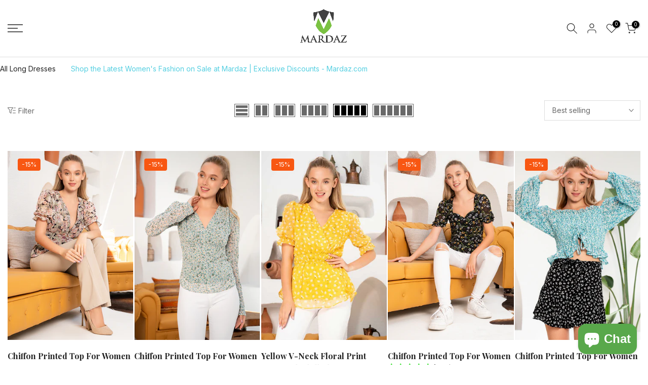

--- FILE ---
content_type: text/html; charset=utf-8
request_url: https://www.mardaz.com/en-us/collections/sale
body_size: 59381
content:
<!doctype html><html class="t4sp-theme t4s-wrapper__custom hdt-reveal-in-view rtl_false swatch_color_style_2 pr_border_style_1 pr_img_effect_2 enable_eff_img1_true badge_shape_3 css_for_wis_app_true shadow_round_img_false t4s-header__sidebar is-remove-unavai-2 t4_compare_false t4s-cart-count-0 t4s-pr-ellipsis-false
 no-js" lang="en">
  <head>
    <meta charset="utf-8">
    <meta http-equiv="X-UA-Compatible" content="IE=edge">
    <meta name="viewport" content="width=device-width, initial-scale=1, height=device-height, minimum-scale=1.0, maximum-scale=1.0">
    <meta name="theme-color" content="#fff">
    <link rel="canonical" href="https://www.mardaz.com/en-us/collections/sale">
    <link rel="preconnect" href="https://cdn.shopify.com" crossorigin><link rel="shortcut icon" type="image/png" href="//www.mardaz.com/cdn/shop/files/Final-Mardaz-Logo-1434x1434_aee356c6-5cc1-446d-bd11-c7876f7929f3.png?v=1672839609&width=32"><link rel="apple-touch-icon-precomposed" type="image/png" sizes="152x152" href="//www.mardaz.com/cdn/shop/files/Final-Mardaz-Logo-1434x1434_2b58acdb-3a51-4ab9-89ad-7fb2a84a5894.png?v=1699344921&width=152"><title>Shop the Latest Women&#39;s Fashion on Sale at Mardaz | Exclusive Discounts - Mardaz.com &ndash; Mardaz Fashion</title>
    <meta name="description" content="Discover the latest trends in women&#39;s fashion at Mardaz. Explore our exclusive collection on sale, featuring a wide range of stylish clothing and accessories. Shop now for incredible discounts and elevate your wardrobe. Fast delivery and hassle-free returns. Your go-to destination for chic and affordable fashion in Pakistan."><meta name="keywords" content="Shop the Latest Women&#39;s Fashion on Sale at Mardaz | Exclusive Discounts - Mardaz.com, Mardaz Fashion, www.mardaz.com"/><meta name="author" content="Mardaz Fashion">

<meta property="og:site_name" content="Mardaz Fashion">
<meta property="og:url" content="https://www.mardaz.com/en-us/collections/sale">
<meta property="og:title" content="Shop the Latest Women&#39;s Fashion on Sale at Mardaz | Exclusive Discounts - Mardaz.com">
<meta property="og:type" content="website">
<meta property="og:description" content="Discover the latest trends in women&#39;s fashion at Mardaz. Explore our exclusive collection on sale, featuring a wide range of stylish clothing and accessories. Shop now for incredible discounts and elevate your wardrobe. Fast delivery and hassle-free returns. Your go-to destination for chic and affordable fashion in Pakistan."><meta property="og:image" content="http://www.mardaz.com/cdn/shop/files/Final-Mardaz-Logo-1434x1434_2faa1aef-c19b-497f-9ce2-04149bc8248e.png?v=1711710089">
  <meta property="og:image:secure_url" content="https://www.mardaz.com/cdn/shop/files/Final-Mardaz-Logo-1434x1434_2faa1aef-c19b-497f-9ce2-04149bc8248e.png?v=1711710089">
  <meta property="og:image:width" content="1434">
  <meta property="og:image:height" content="1434"><meta name="twitter:site" content="@mardazfashion"><meta name="twitter:card" content="summary_large_image">
<meta name="twitter:title" content="Shop the Latest Women&#39;s Fashion on Sale at Mardaz | Exclusive Discounts - Mardaz.com">
<meta name="twitter:description" content="Discover the latest trends in women&#39;s fashion at Mardaz. Explore our exclusive collection on sale, featuring a wide range of stylish clothing and accessories. Shop now for incredible discounts and elevate your wardrobe. Fast delivery and hassle-free returns. Your go-to destination for chic and affordable fashion in Pakistan."><script src="//www.mardaz.com/cdn/shop/t/37/assets/lazysizes.min.js?v=19113999703148210021762374193" async="async"></script>
    <script src="//www.mardaz.com/cdn/shop/t/37/assets/global.min.js?v=38540426977691419761762374181" defer="defer"></script>
    <script>window.performance && window.performance.mark && window.performance.mark('shopify.content_for_header.start');</script><meta name="google-site-verification" content="jfBuwbzGV_950GESEPzVcM_TvQw0COethibUsQSRVP0">
<meta id="shopify-digital-wallet" name="shopify-digital-wallet" content="/65059225844/digital_wallets/dialog">
<meta name="shopify-checkout-api-token" content="98486580df9fde01dd01d0c25d5f66c5">
<meta id="in-context-paypal-metadata" data-shop-id="65059225844" data-venmo-supported="false" data-environment="production" data-locale="en_US" data-paypal-v4="true" data-currency="USD">
<link rel="alternate" type="application/atom+xml" title="Feed" href="/en-us/collections/sale.atom" />
<link rel="alternate" hreflang="x-default" href="https://www.mardaz.com/collections/sale">
<link rel="alternate" hreflang="en-GB" href="https://www.mardaz.com/en-gb/collections/sale">
<link rel="alternate" hreflang="en-US" href="https://www.mardaz.com/en-us/collections/sale">
<link rel="alternate" hreflang="en-AE" href="https://www.mardaz.com/en-ae/collections/sale">
<link rel="alternate" hreflang="en-AU" href="https://www.mardaz.com/en-au/collections/sale">
<link rel="alternate" hreflang="en-DE" href="https://www.mardaz.com/en-de/collections/sale">
<link rel="alternate" hreflang="en-FR" href="https://www.mardaz.com/en-fr/collections/sale">
<link rel="alternate" hreflang="en-CH" href="https://www.mardaz.com/en-ch/collections/sale">
<link rel="alternate" hreflang="en-TR" href="https://www.mardaz.com/en-tr/collections/sale">
<link rel="alternate" hreflang="en-SA" href="https://www.mardaz.com/en-sa/collections/sale">
<link rel="alternate" hreflang="en-JO" href="https://www.mardaz.com/en-me/collections/sale">
<link rel="alternate" hreflang="en-KW" href="https://www.mardaz.com/en-me/collections/sale">
<link rel="alternate" hreflang="en-OM" href="https://www.mardaz.com/en-me/collections/sale">
<link rel="alternate" hreflang="en-BH" href="https://www.mardaz.com/en-me/collections/sale">
<link rel="alternate" hreflang="en-IQ" href="https://www.mardaz.com/en-me/collections/sale">
<link rel="alternate" hreflang="en-QA" href="https://www.mardaz.com/en-qa/collections/sale">
<link rel="alternate" hreflang="en-NO" href="https://www.mardaz.com/en-no/collections/sale">
<link rel="alternate" hreflang="en-NZ" href="https://www.mardaz.com/en-nz/collections/sale">
<link rel="alternate" type="application/json+oembed" href="https://www.mardaz.com/en-us/collections/sale.oembed">
<script async="async" src="/checkouts/internal/preloads.js?locale=en-US"></script>
<script id="apple-pay-shop-capabilities" type="application/json">{"shopId":65059225844,"countryCode":"US","currencyCode":"USD","merchantCapabilities":["supports3DS"],"merchantId":"gid:\/\/shopify\/Shop\/65059225844","merchantName":"Mardaz Fashion","requiredBillingContactFields":["postalAddress","email","phone"],"requiredShippingContactFields":["postalAddress","email","phone"],"shippingType":"shipping","supportedNetworks":["visa","masterCard","amex","discover","elo","jcb"],"total":{"type":"pending","label":"Mardaz Fashion","amount":"1.00"},"shopifyPaymentsEnabled":true,"supportsSubscriptions":true}</script>
<script id="shopify-features" type="application/json">{"accessToken":"98486580df9fde01dd01d0c25d5f66c5","betas":["rich-media-storefront-analytics"],"domain":"www.mardaz.com","predictiveSearch":true,"shopId":65059225844,"locale":"en"}</script>
<script>var Shopify = Shopify || {};
Shopify.shop = "mardaz1.myshopify.com";
Shopify.locale = "en";
Shopify.currency = {"active":"USD","rate":"0.00353686"};
Shopify.country = "US";
Shopify.theme = {"name":"Copy of kalles-v4-3-5-official","id":155970404596,"schema_name":"Kalles","schema_version":"4.3.5","theme_store_id":null,"role":"main"};
Shopify.theme.handle = "null";
Shopify.theme.style = {"id":null,"handle":null};
Shopify.cdnHost = "www.mardaz.com/cdn";
Shopify.routes = Shopify.routes || {};
Shopify.routes.root = "/en-us/";</script>
<script type="module">!function(o){(o.Shopify=o.Shopify||{}).modules=!0}(window);</script>
<script>!function(o){function n(){var o=[];function n(){o.push(Array.prototype.slice.apply(arguments))}return n.q=o,n}var t=o.Shopify=o.Shopify||{};t.loadFeatures=n(),t.autoloadFeatures=n()}(window);</script>
<script id="shop-js-analytics" type="application/json">{"pageType":"collection"}</script>
<script defer="defer" async type="module" src="//www.mardaz.com/cdn/shopifycloud/shop-js/modules/v2/client.init-shop-cart-sync_D0dqhulL.en.esm.js"></script>
<script defer="defer" async type="module" src="//www.mardaz.com/cdn/shopifycloud/shop-js/modules/v2/chunk.common_CpVO7qML.esm.js"></script>
<script type="module">
  await import("//www.mardaz.com/cdn/shopifycloud/shop-js/modules/v2/client.init-shop-cart-sync_D0dqhulL.en.esm.js");
await import("//www.mardaz.com/cdn/shopifycloud/shop-js/modules/v2/chunk.common_CpVO7qML.esm.js");

  window.Shopify.SignInWithShop?.initShopCartSync?.({"fedCMEnabled":true,"windoidEnabled":true});

</script>
<script>(function() {
  var isLoaded = false;
  function asyncLoad() {
    if (isLoaded) return;
    isLoaded = true;
    var urls = ["https:\/\/cdn.nfcube.com\/instafeed-de7732a3c3c572c8c6de2eee5bf7f8e9.js?shop=mardaz1.myshopify.com","https:\/\/multi-tiktok-pixels-ivhda.ondigitalocean.app\/get_script.js?shop=mardaz1.myshopify.com\u0026shop=mardaz1.myshopify.com"];
    for (var i = 0; i < urls.length; i++) {
      var s = document.createElement('script');
      s.type = 'text/javascript';
      s.async = true;
      s.src = urls[i];
      var x = document.getElementsByTagName('script')[0];
      x.parentNode.insertBefore(s, x);
    }
  };
  if(window.attachEvent) {
    window.attachEvent('onload', asyncLoad);
  } else {
    window.addEventListener('load', asyncLoad, false);
  }
})();</script>
<script id="__st">var __st={"a":65059225844,"offset":18000,"reqid":"011e1588-7333-4f2c-b720-86f99cf47124-1764915324","pageurl":"www.mardaz.com\/en-us\/collections\/sale","u":"34fe34b17f01","p":"collection","rtyp":"collection","rid":401320411380};</script>
<script>window.ShopifyPaypalV4VisibilityTracking = true;</script>
<script id="captcha-bootstrap">!function(){'use strict';const t='contact',e='account',n='new_comment',o=[[t,t],['blogs',n],['comments',n],[t,'customer']],c=[[e,'customer_login'],[e,'guest_login'],[e,'recover_customer_password'],[e,'create_customer']],r=t=>t.map((([t,e])=>`form[action*='/${t}']:not([data-nocaptcha='true']) input[name='form_type'][value='${e}']`)).join(','),a=t=>()=>t?[...document.querySelectorAll(t)].map((t=>t.form)):[];function s(){const t=[...o],e=r(t);return a(e)}const i='password',u='form_key',d=['recaptcha-v3-token','g-recaptcha-response','h-captcha-response',i],f=()=>{try{return window.sessionStorage}catch{return}},m='__shopify_v',_=t=>t.elements[u];function p(t,e,n=!1){try{const o=window.sessionStorage,c=JSON.parse(o.getItem(e)),{data:r}=function(t){const{data:e,action:n}=t;return t[m]||n?{data:e,action:n}:{data:t,action:n}}(c);for(const[e,n]of Object.entries(r))t.elements[e]&&(t.elements[e].value=n);n&&o.removeItem(e)}catch(o){console.error('form repopulation failed',{error:o})}}const l='form_type',E='cptcha';function T(t){t.dataset[E]=!0}const w=window,h=w.document,L='Shopify',v='ce_forms',y='captcha';let A=!1;((t,e)=>{const n=(g='f06e6c50-85a8-45c8-87d0-21a2b65856fe',I='https://cdn.shopify.com/shopifycloud/storefront-forms-hcaptcha/ce_storefront_forms_captcha_hcaptcha.v1.5.2.iife.js',D={infoText:'Protected by hCaptcha',privacyText:'Privacy',termsText:'Terms'},(t,e,n)=>{const o=w[L][v],c=o.bindForm;if(c)return c(t,g,e,D).then(n);var r;o.q.push([[t,g,e,D],n]),r=I,A||(h.body.append(Object.assign(h.createElement('script'),{id:'captcha-provider',async:!0,src:r})),A=!0)});var g,I,D;w[L]=w[L]||{},w[L][v]=w[L][v]||{},w[L][v].q=[],w[L][y]=w[L][y]||{},w[L][y].protect=function(t,e){n(t,void 0,e),T(t)},Object.freeze(w[L][y]),function(t,e,n,w,h,L){const[v,y,A,g]=function(t,e,n){const i=e?o:[],u=t?c:[],d=[...i,...u],f=r(d),m=r(i),_=r(d.filter((([t,e])=>n.includes(e))));return[a(f),a(m),a(_),s()]}(w,h,L),I=t=>{const e=t.target;return e instanceof HTMLFormElement?e:e&&e.form},D=t=>v().includes(t);t.addEventListener('submit',(t=>{const e=I(t);if(!e)return;const n=D(e)&&!e.dataset.hcaptchaBound&&!e.dataset.recaptchaBound,o=_(e),c=g().includes(e)&&(!o||!o.value);(n||c)&&t.preventDefault(),c&&!n&&(function(t){try{if(!f())return;!function(t){const e=f();if(!e)return;const n=_(t);if(!n)return;const o=n.value;o&&e.removeItem(o)}(t);const e=Array.from(Array(32),(()=>Math.random().toString(36)[2])).join('');!function(t,e){_(t)||t.append(Object.assign(document.createElement('input'),{type:'hidden',name:u})),t.elements[u].value=e}(t,e),function(t,e){const n=f();if(!n)return;const o=[...t.querySelectorAll(`input[type='${i}']`)].map((({name:t})=>t)),c=[...d,...o],r={};for(const[a,s]of new FormData(t).entries())c.includes(a)||(r[a]=s);n.setItem(e,JSON.stringify({[m]:1,action:t.action,data:r}))}(t,e)}catch(e){console.error('failed to persist form',e)}}(e),e.submit())}));const S=(t,e)=>{t&&!t.dataset[E]&&(n(t,e.some((e=>e===t))),T(t))};for(const o of['focusin','change'])t.addEventListener(o,(t=>{const e=I(t);D(e)&&S(e,y())}));const B=e.get('form_key'),M=e.get(l),P=B&&M;t.addEventListener('DOMContentLoaded',(()=>{const t=y();if(P)for(const e of t)e.elements[l].value===M&&p(e,B);[...new Set([...A(),...v().filter((t=>'true'===t.dataset.shopifyCaptcha))])].forEach((e=>S(e,t)))}))}(h,new URLSearchParams(w.location.search),n,t,e,['guest_login'])})(!0,!0)}();</script>
<script integrity="sha256-52AcMU7V7pcBOXWImdc/TAGTFKeNjmkeM1Pvks/DTgc=" data-source-attribution="shopify.loadfeatures" defer="defer" src="//www.mardaz.com/cdn/shopifycloud/storefront/assets/storefront/load_feature-81c60534.js" crossorigin="anonymous"></script>
<script data-source-attribution="shopify.dynamic_checkout.dynamic.init">var Shopify=Shopify||{};Shopify.PaymentButton=Shopify.PaymentButton||{isStorefrontPortableWallets:!0,init:function(){window.Shopify.PaymentButton.init=function(){};var t=document.createElement("script");t.src="https://www.mardaz.com/cdn/shopifycloud/portable-wallets/latest/portable-wallets.en.js",t.type="module",document.head.appendChild(t)}};
</script>
<script data-source-attribution="shopify.dynamic_checkout.buyer_consent">
  function portableWalletsHideBuyerConsent(e){var t=document.getElementById("shopify-buyer-consent"),n=document.getElementById("shopify-subscription-policy-button");t&&n&&(t.classList.add("hidden"),t.setAttribute("aria-hidden","true"),n.removeEventListener("click",e))}function portableWalletsShowBuyerConsent(e){var t=document.getElementById("shopify-buyer-consent"),n=document.getElementById("shopify-subscription-policy-button");t&&n&&(t.classList.remove("hidden"),t.removeAttribute("aria-hidden"),n.addEventListener("click",e))}window.Shopify?.PaymentButton&&(window.Shopify.PaymentButton.hideBuyerConsent=portableWalletsHideBuyerConsent,window.Shopify.PaymentButton.showBuyerConsent=portableWalletsShowBuyerConsent);
</script>
<script data-source-attribution="shopify.dynamic_checkout.cart.bootstrap">document.addEventListener("DOMContentLoaded",(function(){function t(){return document.querySelector("shopify-accelerated-checkout-cart, shopify-accelerated-checkout")}if(t())Shopify.PaymentButton.init();else{new MutationObserver((function(e,n){t()&&(Shopify.PaymentButton.init(),n.disconnect())})).observe(document.body,{childList:!0,subtree:!0})}}));
</script>
<link id="shopify-accelerated-checkout-styles" rel="stylesheet" media="screen" href="https://www.mardaz.com/cdn/shopifycloud/portable-wallets/latest/accelerated-checkout-backwards-compat.css" crossorigin="anonymous">
<style id="shopify-accelerated-checkout-cart">
        #shopify-buyer-consent {
  margin-top: 1em;
  display: inline-block;
  width: 100%;
}

#shopify-buyer-consent.hidden {
  display: none;
}

#shopify-subscription-policy-button {
  background: none;
  border: none;
  padding: 0;
  text-decoration: underline;
  font-size: inherit;
  cursor: pointer;
}

#shopify-subscription-policy-button::before {
  box-shadow: none;
}

      </style>

<script>window.performance && window.performance.mark && window.performance.mark('shopify.content_for_header.end');</script>
<link rel="preconnect" href="https://fonts.googleapis.com">
    <link rel="preconnect" href="https://fonts.gstatic.com" crossorigin><link rel="stylesheet" href="https://fonts.googleapis.com/css?family=Inter:300,300i,400,400i,500,500i,600,600i,700,700i,800,800i|Playfair+Display:300,300i,400,400i,500,500i,600,600i,700,700i,800,800i&display=swap" media="print" onload="this.media='all'"><link href="//www.mardaz.com/cdn/shop/t/37/assets/base.css?v=121669578540430681821762374162" rel="stylesheet" type="text/css" media="all" /><link href="//www.mardaz.com/cdn/shop/t/37/assets/bootstrap.min.css?v=44663645694492175651762374163" rel="stylesheet" type="text/css" media="all" /><style data-shopify>:root {
        
         /* CSS Variables */
        --wrapper-mw      : 1440px;
        --font-family-1   : Inter;
        --font-family-2   : Playfair Display;
        --font-family-3   : Inter;
        --font-body-family   : Inter;
        --font-heading-family: Playfair Display;
       
        
        --t4s-success-color       : #428445;
        --t4s-success-color-rgb   : 66, 132, 69;
        --t4s-warning-color       : #e0b252;
        --t4s-warning-color-rgb   : 224, 178, 82;
        --t4s-error-color         : #EB001B;
        --t4s-error-color-rgb     : 235, 0, 27;
        --t4s-light-color         : #ffffff;
        --t4s-dark-color          : #222222;
        --t4s-highlight-color     : #ec0101;
        --t4s-tooltip-background  : #383838;
        --t4s-tooltip-color       : #fff;
        --primary-sw-color        : #333;
        --primary-sw-color-rgb    : 51, 51, 51;
        --border-sw-color         : #ddd;
        --secondary-sw-color      : #696969;
        --primary-price-color     : #696969;
        --secondary-price-color   : #696969;
        
        --t4s-body-background     : #fff;
        --text-color              : #696969;
        --text-color-rgb          : 105, 105, 105;
        --heading-color           : #000000;
        --accent-color            : #59a84b;
        --accent-color-rgb        : 89, 168, 75;
        --accent-color-darken     : #3d7333;
        --accent-color-hover      : var(--accent-color-darken);
        --secondary-color         : #000000;
        --secondary-color-rgb     : 0, 0, 0;
        --link-color              : #8c8c8c;
        --link-color-hover        : #f15163;
        --border-color            : #dddddd;
        --border-color-rgb        : 221, 221, 221;
        --border-primary-color    : #333;
        --button-background       : #222;
        --button-color            : #fff;
        --button-background-hover : #59a84b;
        --button-color-hover      : #fff;

        --sale-badge-background    : #f85712;
        --sale-badge-color         : #fff;
        --new-badge-background     : #27cde4;
        --new-badge-color          : #fff;
        --preorder-badge-background: #2a71fc;
        --preorder-badge-color     : #fff;
        --soldout-badge-background : #999999;
        --soldout-badge-color      : #fff;
        --custom-badge-background  : #00A500;
        --custom-badge-color       : #fff;/* Shopify related variables */
        --payment-terms-background-color: ;
        
        --lz-background: #f5f5f5;
        --lz-img: url("//www.mardaz.com/cdn/shop/t/37/assets/t4s_loader.svg?v=77410206652962242731762374265");}

    html {
      font-size: 62.5%;
      height: 100%;
    }

    body {
      margin: 0;
      overflow-x: hidden;
      font-size:14px;
      letter-spacing: 0px;
      color: var(--text-color);
      font-family: var(--font-body-family);
      line-height: 2;
      font-weight: 400;
      -webkit-font-smoothing: auto;
      -moz-osx-font-smoothing: auto;
    }
    /*
    @media screen and (min-width: 750px) {
      body {
        font-size: 1.6rem;
      }
    }
    */

    h1, h2, h3, h4, h5, h6, .t4s_as_title {
      color: var(--heading-color);
      font-family: var(--font-heading-family);
      line-height: 1.4;
      font-weight: 500;
      letter-spacing: 0px;
    }
    h1 { font-size: 37px }
    h2 { font-size: 29px }
    h3 { font-size: 23px }
    h4 { font-size: 18px }
    h5 { font-size: 17px }
    h6 { font-size: 15.5px }
    a,.t4s_as_link {
      /* font-family: var(--font-link-family); */
      color: var(--link-color);
    }
    a:hover,.t4s_as_link:hover {
      color: var(--link-color-hover);
    }
    button,
    input,
    optgroup,
    select,
    textarea {
      border-color: var(--border-color);
    }
    .t4s_as_button,
    button,
    input[type="button"]:not(.t4s-btn),
    input[type="reset"],
    input[type="submit"]:not(.t4s-btn) {
      font-family: var(--font-button-family);
      color: var(--button-color);
      background-color: var(--button-background);
      border-color: var(--button-background);
    }
    .t4s_as_button:hover,
    button:hover,
    input[type="button"]:not(.t4s-btn):hover, 
    input[type="reset"]:hover,
    input[type="submit"]:not(.t4s-btn):hover  {
      color: var(--button-color-hover);
      background-color: var(--button-background-hover);
      border-color: var(--button-background-hover);
    }
    
    .t4s-cp,.t4s-color-accent { color : var(--accent-color) }.t4s-ct,.t4s-color-text { color : var(--text-color) }.t4s-ch,.t4ss-color-heading { color : var(--heading-color) }.t4s-csecondary { color : var(--secondary-color) }
    
    .t4s-fnt-fm-1 {
      font-family: var(--font-family-1) !important;
    }
    .t4s-fnt-fm-2 {
      font-family: var(--font-family-2) !important;
    }
    .t4s-fnt-fm-3 {
      font-family: var(--font-family-3) !important;
    }
    .t4s-cr {
        color: var(--t4s-highlight-color);
    }
    .t4s-price__sale { color: var(--primary-price-color); }.t4s-fix-overflow.t4s-row { max-width: 100vw;margin-left: auto;margin-right: auto;}.lazyloadt4s-opt {opacity: 1 !important;transition: opacity 0s, transform 1s !important;}.t4s-d-block {display: block;}.t4s-d-none {display: none;}@media (min-width: 768px) {.t4s-d-md-block {display: block;}.t4s-d-md-none {display: none; }}@media (min-width: 1025px) {.t4s-d-lg-block {display: block;}.t4s-d-lg-none {display: none; }}.t4s-product .t4s-product-sizes > span.t4s-product-sizes--sold-out,     
      .t4s-product .t4s-product-sizes[data-size="1"] > span:after{
        display: none;
      }@media (prefers-reduced-motion: no-preference) {
    :root {
    --duration-extra-long: .6s;
    --ease-out-slow: cubic-bezier(0, 0, .3, 1);
    --animation-slide-in: revealSlideIn var(--duration-extra-long) var(--ease-out-slow) forwards;
    --animation-fade-in: reveaFadeIn var(--duration-extra-long)  var(--ease-out-slow);
    }

    .hdt-reveal-in-view :where([hdt-reveal="fade-in"], [hdt-reveal="slide-in"]):not([animationend]) {
      opacity: .01;
    }

    .hdt-reveal-in-view [hdt-reveal="slide-in"]:not([animationend]) {
      transform: translateY(2rem);
    }

    .hdt-reveal-in-view [hdt-reveal="fade-in"]:not(.hdt-reveal--offscreen, [animationend]) {
      opacity: 1;
      animation: var(--animation-fade-in);
    }

    .hdt-reveal-in-view [hdt-reveal="slide-in"]:not(.hdt-reveal--offscreen, [animationend]) {
      animation: var(--animation-slide-in);
      animation-delay: calc(var(--animation-order, 0) * 75ms);
    }.hdt-reveal-in-view .flickityt4s:not(.flickityt4s-enabled) [hdt-reveal="fade-in"],
    .hdt-reveal-in-view .flickityt4s:not(.flickityt4s-enabled) [hdt-reveal="slide-in"] {
      animation-iteration-count: 0;
    }
    .hdt-reveal-in-view .flickityt4s.t4s-enabled:not(.flickityt4s-enabled) [hdt-reveal="fade-in"],
    .hdt-reveal-in-view .flickityt4s.t4s-enabled:not(.flickityt4s-enabled) [hdt-reveal="slide-in"] {
      animation-iteration-count: 1;
    }
    @media (min-width:768px){
      .hdt-reveal-in-view .flickityt4s.carousel-disable-md:not(.flickityt4s-enabled) [hdt-reveal="fade-in"],
      .hdt-reveal-in-view .flickityt4s.carousel-disable-md:not(.flickityt4s-enabled) [hdt-reveal="slide-in"] {
        animation-iteration-count: 1;
      }
    }

    .hdt-reveal-in-view :where([hdt-reveal="fade-in"].hdt-reveal--design-mode, [hdt-reveal="slide-in"].hdt-reveal--design-mode, [hdt-reveal]:not(.hdt-reveal--offscreen).hdt-reveal--cancel):not([animationend]) {
      opacity: 1;
      animation: none;
      transition: none;
    }

    .hdt-reveal-in-view [hdt-reveal="slide-in"]:not([animationend]).hdt-reveal--design-mode {
      transform: translateY(0);
    }

    @keyframes revealSlideIn {
      from {
        transform: translateY(2rem);
        opacity: 0.01;
      }
      to {
        transform: translateY(0);
        opacity: 1;
      }
    }

    @keyframes reveaFadeIn {
      from {
        opacity: 0.01;
      }
      to {
        opacity: 1;
      }
    }
  }</style><script>
  const isBehaviorSmooth = 'scrollBehavior' in document.documentElement.style && getComputedStyle(document.documentElement).scrollBehavior === 'smooth';
  const t4sXMLHttpRequest = window.XMLHttpRequest, documentElementT4s = document.documentElement; documentElementT4s.className = documentElementT4s.className.replace('no-js', 'js');function loadImageT4s(_this) { _this.classList.add('lazyloadt4sed')};(function() { const matchMediaHoverT4s = (window.matchMedia('(-moz-touch-enabled: 1), (hover: none)')).matches; documentElementT4s.className += ((window.CSS && window.CSS.supports('(position: sticky) or (position: -webkit-sticky)')) ? ' t4sp-sticky' : ' t4sp-no-sticky'); documentElementT4s.className += matchMediaHoverT4s ? ' t4sp-no-hover' : ' t4sp-hover'; window.onpageshow = function() { if (performance.navigation.type === 2) {document.dispatchEvent(new CustomEvent('cart:refresh'))} }; if (!matchMediaHoverT4s && window.width > 1024) { document.addEventListener('mousemove', function(evt) { documentElementT4s.classList.replace('t4sp-no-hover','t4sp-hover'); document.dispatchEvent(new CustomEvent('theme:hover')); }, {once : true} ); } }());</script><script>const RevealT4s=function(){const e="hdt-reveal",n=e+"--offscreen",t=e+"--cancel",s=e=>{const n=e.target;n.isAnimationend&&(n.setAttribute("animationend",""),n.removeEventListener("animationend",s))};function o(e,o){e.forEach((e,r)=>{const i=e.target;i.setAttribute("observed",""),e.isIntersecting?(i.isUnobserve=!0,i.classList.contains(n)&&i.classList.remove(n),o.unobserve(i)):i.isUnobserve||(i.classList.add(n),i.classList.remove(t)),i.isAnimationend=!0,i.addEventListener("animationend",s)})}return function(n=document,t=!1){const s=Array.from(n.querySelectorAll(`[${e}]:not([observed])`));if(0===s.length)return;if(t)return void s.forEach(n=>{n.classList.add(e+"--design-mode")});const r=new IntersectionObserver(o,{rootMargin:"0px 0px -50px 0px"});s.forEach(e=>r.observe(e))}}();window.matchMedia("(prefers-reduced-motion: no-preference)").matches&&(window.addEventListener("DOMContentLoaded",()=>RevealT4s()),Shopify.designMode&&(document.addEventListener("shopify:section:load",e=>RevealT4s(e.target,!0)),document.addEventListener("shopify:section:reorder",()=>RevealT4s(document,!0))));</script><link rel="stylesheet" href="//www.mardaz.com/cdn/shop/t/37/assets/ecomrise-colors.css?v=111603181540343972631762374175" media="print" onload="this.media='all'"><!-- BEGIN app block: shopify://apps/judge-me-reviews/blocks/judgeme_core/61ccd3b1-a9f2-4160-9fe9-4fec8413e5d8 --><!-- Start of Judge.me Core -->




<link rel="dns-prefetch" href="https://cdnwidget.judge.me">
<link rel="dns-prefetch" href="https://cdn.judge.me">
<link rel="dns-prefetch" href="https://cdn1.judge.me">
<link rel="dns-prefetch" href="https://api.judge.me">

<script data-cfasync='false' class='jdgm-settings-script'>window.jdgmSettings={"pagination":5,"disable_web_reviews":false,"badge_no_review_text":"No reviews","badge_n_reviews_text":"{{ n }} review/reviews","hide_badge_preview_if_no_reviews":true,"badge_hide_text":false,"enforce_center_preview_badge":false,"widget_title":"Customer Reviews","widget_open_form_text":"Write a review","widget_close_form_text":"Cancel review","widget_refresh_page_text":"Refresh page","widget_summary_text":"Based on {{ number_of_reviews }} review/reviews","widget_no_review_text":"Be the first to write a review","widget_name_field_text":"Display name","widget_verified_name_field_text":"Verified Name (public)","widget_name_placeholder_text":"Display name","widget_required_field_error_text":"This field is required.","widget_email_field_text":"Email address","widget_verified_email_field_text":"Verified Email (private, can not be edited)","widget_email_placeholder_text":"Your email address","widget_email_field_error_text":"Please enter a valid email address.","widget_rating_field_text":"Rating","widget_review_title_field_text":"Review Title","widget_review_title_placeholder_text":"Give your review a title","widget_review_body_field_text":"Review content","widget_review_body_placeholder_text":"Start writing here...","widget_pictures_field_text":"Picture/Video (optional)","widget_submit_review_text":"Submit Review","widget_submit_verified_review_text":"Submit Verified Review","widget_submit_success_msg_with_auto_publish":"Thank you! Please refresh the page in a few moments to see your review. You can remove or edit your review by logging into \u003ca href='https://judge.me/login' target='_blank' rel='nofollow noopener'\u003eJudge.me\u003c/a\u003e","widget_submit_success_msg_no_auto_publish":"Thank you! Your review will be published as soon as it is approved by the shop admin. You can remove or edit your review by logging into \u003ca href='https://judge.me/login' target='_blank' rel='nofollow noopener'\u003eJudge.me\u003c/a\u003e","widget_show_default_reviews_out_of_total_text":"Showing {{ n_reviews_shown }} out of {{ n_reviews }} reviews.","widget_show_all_link_text":"Show all","widget_show_less_link_text":"Show less","widget_author_said_text":"{{ reviewer_name }} said:","widget_days_text":"{{ n }} days ago","widget_weeks_text":"{{ n }} week/weeks ago","widget_months_text":"{{ n }} month/months ago","widget_years_text":"{{ n }} year/years ago","widget_yesterday_text":"Yesterday","widget_today_text":"Today","widget_replied_text":"\u003e\u003e {{ shop_name }} replied:","widget_read_more_text":"Read more","widget_rating_filter_see_all_text":"See all reviews","widget_sorting_most_recent_text":"Most Recent","widget_sorting_highest_rating_text":"Highest Rating","widget_sorting_lowest_rating_text":"Lowest Rating","widget_sorting_with_pictures_text":"Only Pictures","widget_sorting_most_helpful_text":"Most Helpful","widget_open_question_form_text":"Ask a question","widget_reviews_subtab_text":"Reviews","widget_questions_subtab_text":"Questions","widget_question_label_text":"Question","widget_answer_label_text":"Answer","widget_question_placeholder_text":"Write your question here","widget_submit_question_text":"Submit Question","widget_question_submit_success_text":"Thank you for your question! We will notify you once it gets answered.","verified_badge_text":"Verified","verified_badge_placement":"left-of-reviewer-name","widget_hide_border":false,"widget_social_share":false,"widget_thumb":false,"widget_review_location_show":false,"all_reviews_include_out_of_store_products":true,"all_reviews_out_of_store_text":"(out of store)","all_reviews_product_name_prefix_text":"about","enable_review_pictures":true,"enable_question_anwser":false,"review_date_format":"timestamp","widget_product_reviews_subtab_text":"Product Reviews","widget_shop_reviews_subtab_text":"Shop Reviews","widget_write_a_store_review_text":"Write a Store Review","widget_other_languages_heading":"Reviews in Other Languages","widget_translate_review_text":"Translate review to {{ language }}","widget_translating_review_text":"Translating...","widget_show_original_translation_text":"Show original ({{ language }})","widget_translate_review_failed_text":"Review couldn't be translated.","widget_translate_review_retry_text":"Retry","widget_translate_review_try_again_later_text":"Try again later","widget_sorting_pictures_first_text":"Pictures First","floating_tab_button_name":"★ Reviews","floating_tab_title":"Let customers speak for us","floating_tab_url":"","floating_tab_url_enabled":false,"all_reviews_text_badge_text":"Customers rate us {{ shop.metafields.judgeme.all_reviews_rating | round: 1 }}/5 based on {{ shop.metafields.judgeme.all_reviews_count }} reviews.","all_reviews_text_badge_text_branded_style":"{{ shop.metafields.judgeme.all_reviews_rating | round: 1 }} out of 5 stars based on {{ shop.metafields.judgeme.all_reviews_count }} reviews","all_reviews_text_badge_url":"https://www.mardaz.com/pages/reviews","featured_carousel_title":"Let customers speak for us","featured_carousel_count_text":"from {{ n }} reviews","featured_carousel_url":"","verified_count_badge_url":"https://www.mardaz.com/pages/reviews","picture_reminder_submit_button":"Upload Pictures","widget_sorting_videos_first_text":"Videos First","widget_review_pending_text":"Pending","remove_microdata_snippet":true,"preview_badge_no_question_text":"No questions","preview_badge_n_question_text":"{{ number_of_questions }} question/questions","widget_search_bar_placeholder":"Search reviews","widget_sorting_verified_only_text":"Verified only","featured_carousel_theme":"compact","featured_carousel_more_reviews_button_text":"Read more reviews","featured_carousel_view_product_button_text":"View product","all_reviews_page_load_more_text":"Load More Reviews","widget_public_name_text":"displayed publicly like","default_reviewer_name_has_non_latin":true,"widget_reviewer_anonymous":"Anonymous","medals_widget_title":"Judge.me Review Medals","widget_invalid_yt_video_url_error_text":"Not a YouTube video URL","widget_max_length_field_error_text":"Please enter no more than {0} characters.","widget_verified_by_shop_text":"Verified by Shop","widget_load_with_code_splitting":true,"widget_ugc_title":"Made by us, Shared by you","widget_ugc_subtitle":"Tag us to see your picture featured in our page","widget_ugc_arrows_color":"#ffffff","widget_ugc_primary_button_text":"Buy Now","widget_ugc_secondary_button_text":"Load More","widget_ugc_reviews_button_text":"View Reviews","widget_primary_color":"#2FDD26","widget_summary_average_rating_text":"{{ average_rating }} out of 5","widget_media_grid_title":"Customer photos \u0026 videos","widget_media_grid_see_more_text":"See more","widget_verified_by_judgeme_text":"Verified by Judge.me","widget_verified_by_judgeme_text_in_store_medals":"Verified by Judge.me","widget_media_field_exceed_quantity_message":"Sorry, we can only accept {{ max_media }} for one review.","widget_media_field_exceed_limit_message":"{{ file_name }} is too large, please select a {{ media_type }} less than {{ size_limit }}MB.","widget_review_submitted_text":"Review Submitted!","widget_question_submitted_text":"Question Submitted!","widget_close_form_text_question":"Cancel","widget_write_your_answer_here_text":"Write your answer here","widget_enabled_branded_link":true,"widget_show_collected_by_judgeme":true,"widget_collected_by_judgeme_text":"collected by Judge.me","widget_load_more_text":"Load More","widget_full_review_text":"Full Review","widget_read_more_reviews_text":"Read More Reviews","widget_read_questions_text":"Read Questions","widget_questions_and_answers_text":"Questions \u0026 Answers","widget_verified_by_text":"Verified by","widget_verified_text":"Verified","widget_number_of_reviews_text":"{{ number_of_reviews }} reviews","widget_back_button_text":"Back","widget_next_button_text":"Next","widget_custom_forms_filter_button":"Filters","how_reviews_are_collected":"How reviews are collected?","widget_gdpr_statement":"How we use your data: We'll only contact you about the review you left, and only if necessary. By submitting your review, you agree to Judge.me's \u003ca href='https://judge.me/terms' target='_blank' rel='nofollow noopener'\u003eterms\u003c/a\u003e, \u003ca href='https://judge.me/privacy' target='_blank' rel='nofollow noopener'\u003eprivacy\u003c/a\u003e and \u003ca href='https://judge.me/content-policy' target='_blank' rel='nofollow noopener'\u003econtent\u003c/a\u003e policies.","review_snippet_widget_round_border_style":true,"review_snippet_widget_card_color":"#FFFFFF","review_snippet_widget_slider_arrows_background_color":"#FFFFFF","review_snippet_widget_slider_arrows_color":"#000000","review_snippet_widget_star_color":"#108474","all_reviews_product_variant_label_text":"Variant: ","widget_show_verified_branding":false,"redirect_reviewers_invited_via_email":"review_widget","review_content_screen_title_text":"How would you rate this product?","review_content_introduction_text":"We would love it if you would share a bit about your experience.","one_star_review_guidance_text":"Poor","five_star_review_guidance_text":"Great","customer_information_screen_title_text":"About you","customer_information_introduction_text":"Please tell us more about you.","custom_questions_screen_title_text":"Your experience in more detail","custom_questions_introduction_text":"Here are a few questions to help us understand more about your experience.","review_submitted_screen_title_text":"Thanks for your review!","review_submitted_screen_thank_you_text":"We are processing it and it will appear on the store soon.","review_submitted_screen_email_verification_text":"Please confirm your email by clicking the link we just sent you. This helps us keep reviews authentic.","reviewer_media_screen_title_picture_text":"Share a picture","reviewer_media_introduction_picture_text":"Upload a photo to support your review.","reviewer_media_screen_title_video_text":"Share a video","reviewer_media_introduction_video_text":"Upload a video to support your review.","reviewer_media_screen_title_picture_or_video_text":"Share a picture or video","reviewer_media_introduction_picture_or_video_text":"Upload a photo or video to support your review.","reviewer_media_youtube_url_text":"Paste your Youtube URL here","advanced_settings_next_step_button_text":"Next","advanced_settings_close_review_button_text":"Close","write_review_flow_required_text":"Required","write_review_flow_privacy_message_text":"We respect your privacy.","write_review_flow_anonymous_text":"Post review as anonymous","write_review_flow_visibility_text":"This won't be visible to other customers.","write_review_flow_multiple_selection_help_text":"Select as many as you like","write_review_flow_single_selection_help_text":"Select one option","write_review_flow_required_field_error_text":"This field is required","write_review_flow_invalid_email_error_text":"Please enter a valid email address","write_review_flow_max_length_error_text":"Max. {{ max_length }} characters.","write_review_flow_media_upload_text":"\u003cb\u003eClick to upload\u003c/b\u003e or drag and drop","write_review_flow_gdpr_statement":"We'll only contact you about your review if necessary. By submitting your review, you agree to our \u003ca href='https://judge.me/terms' target='_blank' rel='nofollow noopener'\u003eterms and conditions\u003c/a\u003e and \u003ca href='https://judge.me/privacy' target='_blank' rel='nofollow noopener'\u003eprivacy policy\u003c/a\u003e.","transparency_badges_collected_via_store_invite_text":"Review collected via store invitation","transparency_badges_from_another_provider_text":"Review collected from another provider","transparency_badges_collected_from_store_visitor_text":"Review collected from a store visitor","transparency_badges_written_in_google_text":"Review written in Google","transparency_badges_written_in_etsy_text":"Review written in Etsy","transparency_badges_written_in_shop_app_text":"Review written in Shop App","transparency_badges_earned_reward_text":"Review earned a reward for future purchase","preview_badge_collection_page_install_preference":true,"preview_badge_home_page_install_preference":true,"preview_badge_product_page_install_preference":true,"review_carousel_install_preference":true,"review_widget_best_location":true,"platform":"shopify","branding_url":"https://app.judge.me/reviews/stores/www.mardaz.com","branding_text":"Powered by Judge.me","locale":"en","reply_name":"Mardaz Fashion","widget_version":"3.0","footer":true,"autopublish":true,"review_dates":true,"enable_custom_form":false,"shop_use_review_site":true,"shop_locale":"en","enable_multi_locales_translations":true,"show_review_title_input":true,"review_verification_email_status":"always","can_be_branded":true,"reply_name_text":"Mardaz Fashion"};</script> <style class='jdgm-settings-style'>.jdgm-xx{left:0}:root{--jdgm-primary-color: #2FDD26;--jdgm-secondary-color: rgba(47,221,38,0.1);--jdgm-star-color: #2FDD26;--jdgm-write-review-text-color: white;--jdgm-write-review-bg-color: #2FDD26;--jdgm-paginate-color: #2FDD26;--jdgm-border-radius: 0;--jdgm-reviewer-name-color: #2FDD26}.jdgm-histogram__bar-content{background-color:#2FDD26}.jdgm-rev[data-verified-buyer=true] .jdgm-rev__icon.jdgm-rev__icon:after,.jdgm-rev__buyer-badge.jdgm-rev__buyer-badge{color:white;background-color:#2FDD26}.jdgm-review-widget--small .jdgm-gallery.jdgm-gallery .jdgm-gallery__thumbnail-link:nth-child(8) .jdgm-gallery__thumbnail-wrapper.jdgm-gallery__thumbnail-wrapper:before{content:"See more"}@media only screen and (min-width: 768px){.jdgm-gallery.jdgm-gallery .jdgm-gallery__thumbnail-link:nth-child(8) .jdgm-gallery__thumbnail-wrapper.jdgm-gallery__thumbnail-wrapper:before{content:"See more"}}.jdgm-prev-badge[data-average-rating='0.00']{display:none !important}.jdgm-author-all-initials{display:none !important}.jdgm-author-last-initial{display:none !important}.jdgm-rev-widg__title{visibility:hidden}.jdgm-rev-widg__summary-text{visibility:hidden}.jdgm-prev-badge__text{visibility:hidden}.jdgm-rev__prod-link-prefix:before{content:'about'}.jdgm-rev__variant-label:before{content:'Variant: '}.jdgm-rev__out-of-store-text:before{content:'(out of store)'}@media only screen and (min-width: 768px){.jdgm-rev__pics .jdgm-rev_all-rev-page-picture-separator,.jdgm-rev__pics .jdgm-rev__product-picture{display:none}}@media only screen and (max-width: 768px){.jdgm-rev__pics .jdgm-rev_all-rev-page-picture-separator,.jdgm-rev__pics .jdgm-rev__product-picture{display:none}}.jdgm-verified-count-badget[data-from-snippet="true"]{display:none !important}.jdgm-all-reviews-text[data-from-snippet="true"]{display:none !important}.jdgm-medals-section[data-from-snippet="true"]{display:none !important}.jdgm-ugc-media-wrapper[data-from-snippet="true"]{display:none !important}.jdgm-review-snippet-widget .jdgm-rev-snippet-widget__cards-container .jdgm-rev-snippet-card{border-radius:8px;background:#fff}.jdgm-review-snippet-widget .jdgm-rev-snippet-widget__cards-container .jdgm-rev-snippet-card__rev-rating .jdgm-star{color:#108474}.jdgm-review-snippet-widget .jdgm-rev-snippet-widget__prev-btn,.jdgm-review-snippet-widget .jdgm-rev-snippet-widget__next-btn{border-radius:50%;background:#fff}.jdgm-review-snippet-widget .jdgm-rev-snippet-widget__prev-btn>svg,.jdgm-review-snippet-widget .jdgm-rev-snippet-widget__next-btn>svg{fill:#000}.jdgm-full-rev-modal.rev-snippet-widget .jm-mfp-container .jm-mfp-content,.jdgm-full-rev-modal.rev-snippet-widget .jm-mfp-container .jdgm-full-rev__icon,.jdgm-full-rev-modal.rev-snippet-widget .jm-mfp-container .jdgm-full-rev__pic-img,.jdgm-full-rev-modal.rev-snippet-widget .jm-mfp-container .jdgm-full-rev__reply{border-radius:8px}.jdgm-full-rev-modal.rev-snippet-widget .jm-mfp-container .jdgm-full-rev[data-verified-buyer="true"] .jdgm-full-rev__icon::after{border-radius:8px}.jdgm-full-rev-modal.rev-snippet-widget .jm-mfp-container .jdgm-full-rev .jdgm-rev__buyer-badge{border-radius:calc( 8px / 2 )}.jdgm-full-rev-modal.rev-snippet-widget .jm-mfp-container .jdgm-full-rev .jdgm-full-rev__replier::before{content:'Mardaz Fashion'}.jdgm-full-rev-modal.rev-snippet-widget .jm-mfp-container .jdgm-full-rev .jdgm-full-rev__product-button{border-radius:calc( 8px * 6 )}
</style> <style class='jdgm-settings-style'></style>

  
  
  
  <style class='jdgm-miracle-styles'>
  @-webkit-keyframes jdgm-spin{0%{-webkit-transform:rotate(0deg);-ms-transform:rotate(0deg);transform:rotate(0deg)}100%{-webkit-transform:rotate(359deg);-ms-transform:rotate(359deg);transform:rotate(359deg)}}@keyframes jdgm-spin{0%{-webkit-transform:rotate(0deg);-ms-transform:rotate(0deg);transform:rotate(0deg)}100%{-webkit-transform:rotate(359deg);-ms-transform:rotate(359deg);transform:rotate(359deg)}}@font-face{font-family:'JudgemeStar';src:url("[data-uri]") format("woff");font-weight:normal;font-style:normal}.jdgm-star{font-family:'JudgemeStar';display:inline !important;text-decoration:none !important;padding:0 4px 0 0 !important;margin:0 !important;font-weight:bold;opacity:1;-webkit-font-smoothing:antialiased;-moz-osx-font-smoothing:grayscale}.jdgm-star:hover{opacity:1}.jdgm-star:last-of-type{padding:0 !important}.jdgm-star.jdgm--on:before{content:"\e000"}.jdgm-star.jdgm--off:before{content:"\e001"}.jdgm-star.jdgm--half:before{content:"\e002"}.jdgm-widget *{margin:0;line-height:1.4;-webkit-box-sizing:border-box;-moz-box-sizing:border-box;box-sizing:border-box;-webkit-overflow-scrolling:touch}.jdgm-hidden{display:none !important;visibility:hidden !important}.jdgm-temp-hidden{display:none}.jdgm-spinner{width:40px;height:40px;margin:auto;border-radius:50%;border-top:2px solid #eee;border-right:2px solid #eee;border-bottom:2px solid #eee;border-left:2px solid #ccc;-webkit-animation:jdgm-spin 0.8s infinite linear;animation:jdgm-spin 0.8s infinite linear}.jdgm-prev-badge{display:block !important}

</style>


  
  
   


<script data-cfasync='false' class='jdgm-script'>
!function(e){window.jdgm=window.jdgm||{},jdgm.CDN_HOST="https://cdnwidget.judge.me/",jdgm.API_HOST="https://api.judge.me/",jdgm.CDN_BASE_URL="https://cdn.shopify.com/extensions/019ae4f9-30d7-748b-9e94-916b1d25bbb4/judgeme-extensions-256/assets/",
jdgm.docReady=function(d){(e.attachEvent?"complete"===e.readyState:"loading"!==e.readyState)?
setTimeout(d,0):e.addEventListener("DOMContentLoaded",d)},jdgm.loadCSS=function(d,t,o,a){
!o&&jdgm.loadCSS.requestedUrls.indexOf(d)>=0||(jdgm.loadCSS.requestedUrls.push(d),
(a=e.createElement("link")).rel="stylesheet",a.class="jdgm-stylesheet",a.media="nope!",
a.href=d,a.onload=function(){this.media="all",t&&setTimeout(t)},e.body.appendChild(a))},
jdgm.loadCSS.requestedUrls=[],jdgm.loadJS=function(e,d){var t=new XMLHttpRequest;
t.onreadystatechange=function(){4===t.readyState&&(Function(t.response)(),d&&d(t.response))},
t.open("GET",e),t.send()},jdgm.docReady((function(){(window.jdgmLoadCSS||e.querySelectorAll(
".jdgm-widget, .jdgm-all-reviews-page").length>0)&&(jdgmSettings.widget_load_with_code_splitting?
parseFloat(jdgmSettings.widget_version)>=3?jdgm.loadCSS(jdgm.CDN_HOST+"widget_v3/base.css"):
jdgm.loadCSS(jdgm.CDN_HOST+"widget/base.css"):jdgm.loadCSS(jdgm.CDN_HOST+"shopify_v2.css"),
jdgm.loadJS(jdgm.CDN_HOST+"loader.js"))}))}(document);
</script>
<noscript><link rel="stylesheet" type="text/css" media="all" href="https://cdnwidget.judge.me/shopify_v2.css"></noscript>

<!-- BEGIN app snippet: theme_fix_tags --><script>
  (function() {
    var jdgmThemeFixes = null;
    if (!jdgmThemeFixes) return;
    var thisThemeFix = jdgmThemeFixes[Shopify.theme.id];
    if (!thisThemeFix) return;

    if (thisThemeFix.html) {
      document.addEventListener("DOMContentLoaded", function() {
        var htmlDiv = document.createElement('div');
        htmlDiv.classList.add('jdgm-theme-fix-html');
        htmlDiv.innerHTML = thisThemeFix.html;
        document.body.append(htmlDiv);
      });
    };

    if (thisThemeFix.css) {
      var styleTag = document.createElement('style');
      styleTag.classList.add('jdgm-theme-fix-style');
      styleTag.innerHTML = thisThemeFix.css;
      document.head.append(styleTag);
    };

    if (thisThemeFix.js) {
      var scriptTag = document.createElement('script');
      scriptTag.classList.add('jdgm-theme-fix-script');
      scriptTag.innerHTML = thisThemeFix.js;
      document.head.append(scriptTag);
    };
  })();
</script>
<!-- END app snippet -->
<!-- End of Judge.me Core -->



<!-- END app block --><!-- BEGIN app block: shopify://apps/bitespeed-whatsapp-marketing/blocks/app-embed/9efdb9ca-2d01-4a12-b1ac-02679fe0f6fc --><script defer src="https://unpkg.com/axios/dist/axios.min.js"></script>
<script async src="https://cdnjs.cloudflare.com/ajax/libs/uuid/8.3.2/uuid.min.js"></script>




<!-- BEGIN app snippet: optin-triggers-middleware --><script
  type="text/javascript"
  name="BSPD-SHOPIFY-VARS"
>
  var BspdCurrentCart = {"note":null,"attributes":{},"original_total_price":0,"total_price":0,"total_discount":0,"total_weight":0.0,"item_count":0,"items":[],"requires_shipping":false,"currency":"USD","items_subtotal_price":0,"cart_level_discount_applications":[],"checkout_charge_amount":0};
  var BspdCurrentProduct = null;
  var BspdCurrentCollection = {"id":401320411380,"handle":"sale","updated_at":"2025-11-18T17:19:20+05:00","published_at":"2022-06-22T18:52:51+05:00","sort_order":"best-selling","template_suffix":"template_full_width","published_scope":"web","title":"Shop the Latest Women's Fashion on Sale at Mardaz | Exclusive Discounts - Mardaz.com","body_html":""};

  var BSPD_CART_DATA_LOCAL_KEY = 'bspdCartData';
  var BSPD_LAST_VISIT_COUNT_LOCAL_KEY = 'bspdLastUserVisitCount';
  var BSPD_LAST_VISITED_PRODUCT = 'bspdLastVisitedProduct';
  var BSPD_LAST_VISITED_COLLECTION = 'bspdLastVisitedCollection';
  var BspdLastVisitedProduct = null,
    BspdLastVisitedCollection = null;

  var Asdf =
    "[base64]";

  function bspdGetBarCookie(name) {
    const value = "; " + document.cookie;
    const parts = value.split("; " + name + "=");
    if (parts.length === 2) {
      return parts.pop().split(";").shift();
    }
    return null;
  }
  function bspdSetBarCookie(name, value, days) {
    const expires = new Date();

    expires.setTime(expires.getTime() + days * 24 * 60 * 60 * 1000);
    document.cookie = name + "=" + value + ";expires=" + expires.toUTCString() + ";path=/";
  }

  function trackLastVisitedProductAndCollection() {
    if (BspdCurrentProduct) {
      // check cookies for last visited product details (product id)
      const lastVisitedProduct = bspdGetBarCookie(BSPD_LAST_VISITED_PRODUCT);
      if (lastVisitedProduct) {
        BspdLastVisitedProduct = lastVisitedProduct;

        if (BspdCurrentProduct?.id !== BspdLastVisitedProduct) {
          // set the cookie again
          bspdSetBarCookie(BSPD_LAST_VISITED_PRODUCT, BspdCurrentProduct?.id, 300);
        }
      } else if (BspdCurrentProduct && BspdCurrentProduct?.id) {
        // set the cookie
        bspdSetBarCookie(BSPD_LAST_VISITED_PRODUCT, BspdCurrentProduct?.id, 300);
      }
    }

    if (BspdCurrentCollection) {
      // check cookies for last visited collection details (collection id)
      const lastVisitedCollection = bspdGetBarCookie(BSPD_LAST_VISITED_COLLECTION);
      if (lastVisitedCollection) {
        BspdLastVisitedCollection = lastVisitedCollection;

        if (BspdCurrentCollection?.id !== BspdLastVisitedCollection) {
          // set the cookie again
          bspdSetBarCookie(BSPD_LAST_VISITED_COLLECTION, BspdCurrentCollection?.id, 300);
        }
      } else if (BspdCurrentCollection && BspdCurrentCollection?.id) {
        // set the cookie
        bspdSetBarCookie(BSPD_LAST_VISITED_COLLECTION, BspdCurrentCollection?.id, 300);
      }
    }
  }

  /**
   * method that stores a entry whenever the user visits any of the page
   * and increments the count by 1
   * the data schema looks like
   * {
   *    [DATE]: {
   *      date: string
   *      route: {
   *       [ROUTE]: number
   *      }
   *      count: number
   *    }
   * }
   *
   * this will be a json object whose key will be the date and value will be the object
   * and will be stored in local-storage
   */
  function trackLastVisitedCount() {
    const date = new Date();
    const dateString = date.toISOString().split("T")[0];

    let lastVisitedCount = JSON.parse(localStorage.getItem(BSPD_LAST_VISIT_COUNT_LOCAL_KEY)) || {};

    if (lastVisitedCount[dateString]) {
      lastVisitedCount[dateString].count += 1;

      // also update route
      const route = window.location.pathname;

      if (lastVisitedCount[dateString].route[route]) {
        lastVisitedCount[dateString].route[route] += 1;
      } else {
        lastVisitedCount[dateString].route[route] = 1;
      }
    } else {
      const route = window.location.pathname;

      lastVisitedCount[dateString] = {
        date: dateString,
        route: {
          [route]: 1,
        },
        count: 1,
      };
    }

    localStorage.setItem(BSPD_LAST_VISIT_COUNT_LOCAL_KEY, JSON.stringify(lastVisitedCount));
  }

  /**
   * this method keeps a track of the current cart activity
   * if there are any changes by the user, this will track those changes
   * and making changes on storing it safely
   */
  const storeCartData = () => {
    function syncCart() {
      const oldCart = JSON.parse(localStorage.getItem(BSPD_CART_DATA_LOCAL_KEY) || "{}");

      if (BspdCurrentCart?.item_count !== oldCart?.item_count) {
        localStorage.setItem(BSPD_CART_DATA_LOCAL_KEY, JSON.stringify(BspdCurrentCart));
      }
    }
    syncCart();

    async function emitCartChanges() {
      try {
        const response = await fetch("/cart.js")
          .then((res) => res.json())
          .then((newCart) => {
            const oldCart = JSON.parse(localStorage.getItem(BSPD_CART_DATA_LOCAL_KEY) || "{}");

            if (newCart?.item_count !== oldCart?.item_count) {
              localStorage.setItem(BSPD_CART_DATA_LOCAL_KEY, JSON.stringify(newCart));
            }
          })
          .catch(() => {});
      } catch (error) {}
    }

    // track changes in cart.js, on change store the cart data
    const cartObserver = new PerformanceObserver((list) => {
      list.getEntries().forEach((entry) => {
        const isValidRequestType = ["xmlhttprequest", "fetch"].includes(entry.initiatorType);
        const isCartChangeRequest = /\/cart\//.test(entry.name);

        if (isValidRequestType && isCartChangeRequest) {
          emitCartChanges();
        }
      });
    });
    cartObserver.observe({ entryTypes: ["resource"] });
  };

  function execute() {
    trackLastVisitedProductAndCollection();
    trackLastVisitedCount();

    storeCartData();
  }
  execute();
</script>
<!-- END app snippet -->




  <script defer src="https://cdn.shopify.com/extensions/019ae511-42d1-7cea-b594-2532a48b8bda/bitespeed-popups-1030/assets/bitespeed-popups.js" />



  <!-- BEGIN app snippet: bitespeed-analytics --><script name="bitespeed-variable" type="text/javascript">
  const dummyBitespeedVar = 'dummyBitespeedVar';
</script>

<script
  name="bitespeed-analytics"
  type="text/javascript"
>
  const getcookieGlobalAnal = (cookie) => {
    let cookieJson = {};
    document.cookie.split(';').forEach(function (el) {
      let [k, v] = el.split('=');
      cookieJson[k.trim()] = v;
    });
    return cookieJson[cookie];
  };

  const setCookieGlobalAnal = (cookie, value, days, hours) => {
    let expires = '';
    if (days) {
      let date = new Date();
      date.setTime(date.getTime() + days * hours * 60 * 60 * 1000);
      expires = '; expires=' + date.toUTCString();
    }
    document.cookie = cookie + '=' + (value || '') + expires + '; path=/';
  };

  document.addEventListener('DOMContentLoaded', function () {
    const getIsMultichannelAnal = async () => {
      try {
        // TODO_sobhan
        // var indexOfwww = location.hostname.indexOf('www');
        // var shopDomainStripped = indexOfwww === -1 ? '.' + location.hostname : location.hostname.substr(indexOfwww + 3);
        // var globalShopUrl = indexOfwww === -1 ? location.hostname : location.hostname.substr(indexOfwww + 4);
        // let res = await fetch(`https://app.bitespeed.co/database/popups/isMultichannel?shopDomain=${globalShopUrl}`, {
        //   method: 'GET',
        //   headers: {
        //     'Access-Control-Allow-Origin': '*',
        //   },
        // });
        // if (!res.ok) {
        //   throw new Error(`HTTP error! status: ${res.status}`);
        // }
        // let data = await res.json();
        // console.log(data);
        // return data.isMultichannel || true;
        return true;
      } catch (error) {
        console.log(error);
      }
    };

    async function checkMultichannel() {
      console.log('in checkMultichannel');
      const isMultichannel = await getIsMultichannelAnal();
      if (isMultichannel) {
        setCookieGlobalAnal('isMultiChannel', isMultichannel, 1, 1);
      } else {
        setCookieGlobalAnal('isMultiChannel', isMultichannel, 1, 1);
      }
      console.log('Setting is multichannel from anal file to ', isMultichannel);
    }

    (async function () {
      let refb = String(getcookieGlobalAnal('refb'));
      let ssid = String(getcookieGlobalAnal('ssid'));
      if (refb === null || refb === '' || refb === undefined || refb === 'undefined') {
        var refbnew = createRef();
      }
      if (ssid === null || ssid === '' || ssid === undefined || ssid === 'undefined') {
        var ssidnew = await createSsid();
      }
      if (!getcookieGlobalAnal('isMultiChannel')) {
        console.log('isMultichannel not found in local making BE call Anal file');
        await checkMultichannel();
      }
    })();
  });

  const DBURL = 'https://app.bitespeed.co/database';
  var indexOfwww = location.hostname.indexOf('www');
  var shopDomainStripped = indexOfwww === -1 ? '.' + location.hostname : location.hostname.substr(indexOfwww + 3);
  function getCookie(name) {
    var value = '; ' + document.cookie;
    var parts = value.split('; ' + name + '=');
    if (parts.length == 2) return parts.pop().split(';').shift();
  }

  function createRef() {
    let uuid = create_UUID();
    document.cookie =
      'refb=' +
      uuid +
      ';expires=' +
      new Date(new Date().setFullYear(new Date().getFullYear() + 10)) +
      ';domain=' +
      shopDomainStripped +
      '; path=/';
    return uuid;
  }

  async function createSsid() {
    let uuid = create_UUID();
    document.cookie = 'ssid=' + uuid + ';domain=' + shopDomainStripped + '; path=/';
    return uuid;
  }

  function create_UUID() {
    var dt = new Date().getTime();
    var uuid = 'xxxxxxxx-xxxx-4xxx-yxxx-xxxxxxxxxxxx'.replace(/[xy]/g, function (c) {
      var r = (dt + Math.random() * 16) % 16 | 0;
      dt = Math.floor(dt / 16);
      return (c == 'x' ? r : (r & 0x3) | 0x8).toString(16);
    });
    return uuid;
  }

  function lookForCart() {
    let contactIdBitespeed = getcookieGlobalAnal('contactIdBitespeed');

    var myCookie = getcookieGlobalAnal('cart');

    const currentTimestamp = new Date().getTime();
    const recentlyCartCreatedAt = getcookieGlobalAnal('bspd_cart_created_at');

    if (myCookie && !getcookieGlobalAnal(`${myCookie}`) && !recentlyCartCreatedAt) {
      document.cookie = `bspd_cart_created_at=${currentTimestamp}` + ';domain=' + shopDomainStripped + '; path=/';
    } else if (!myCookie && recentlyCartCreatedAt) {
      // reseting the cart created at cookie if it exists
      document.cookie =
        `bspd_last_cart_created_at=${recentlyCartCreatedAt}` + ';domain=' + shopDomainStripped + '; path=/';
      document.cookie = `bspd_cart_created_at=;domain=${shopDomainStripped}; path=/; expires=Thu, 01 Jan 1970 00:00:00 GMT`;
    }

    if (
      contactIdBitespeed === null ||
      contactIdBitespeed === '' ||
      contactIdBitespeed === undefined ||
      contactIdBitespeed === 'undefined'
    )
      return;

    let lastTrackedCart = getcookieGlobalAnal('last_tracked_cart_event');
    let lastTrackedCartLineItemsCnt = getcookieGlobalAnal('last_tracked_cart_line_items_cnt');

    if (myCookie && shopDomainStripped.includes('.neonattack.com')) {
      clearInterval(intervalId);

      if (!recentlyCartCreatedAt) {
        document.cookie = `bspd_cart_created_at=${currentTimestamp}` + ';domain=' + shopDomainStripped + '; path=/';
      }

      const cartData = cart; // a global variable, as of now only on neonattack.com (hardikecommerce.myshopify.com)

      if (myCookie !== lastTrackedCart || Number(lastTrackedCartLineItemsCnt) !== cartData.item_count) {
        document.cookie = `${myCookie}=true` + ';domain=' + shopDomainStripped + '; path=/';

        document.cookie = `last_tracked_cart_event=${myCookie}` + ';domain=' + shopDomainStripped + '; path=/';
        document.cookie =
          `last_tracked_cart_line_items_cnt=${cartData.item_count}` + ';domain=' + shopDomainStripped + '; path=/';

        sendToWebhook(myCookie, cartData);
      }
    } else if (myCookie) {
      clearInterval(intervalId);

      if (!getcookieGlobalAnal(`${myCookie}`)) {
        document.cookie = `${myCookie}=true` + ';domain=' + shopDomainStripped + '; path=/';

        sendToWebhook(myCookie);
      }
    }
  }

  function sendToWebhook(cartToken, cartData = {}) {
    let axiosConfig = {
      headers: {
        'Access-Control-Allow-Origin': '*',
        'Access-Control-Allow-Headers': '*',
        'Content-Type': 'application/json',
      },
    };

    let refb = getcookieGlobalAnal('refb');

    if (refb === null || refb === '' || refb === undefined || refb === 'undefined') {
    } else {
      const userAgent = navigator.userAgent;

      let lineItems = [];

      if (shopDomainStripped.includes('.neonattack.com') && cartData && cartData?.items) {
        lineItems = cartData.items?.map((item) => {
          return {
            product_id: item.product_id,
            variant_id: item.id,
            price: item.price,
            quantity: item.quantity,
            sku: item.sku,
            title: item.title,
            vendor: item.vendor,
          };
        });
      }

      var postData = {
        at: new Date(),
        type: 'cartCreated',
        event: {
          cartToken: cartToken,
        },
        page_url: window.location.href,
        id: String(refb),
        shopifyShopDomain: 'mardaz1.myshopify.com',
        lineItems,
        ref: refb,
        ssid: getcookieGlobalAnal('ssid'),
        contactId: Number.parseInt(getcookieGlobalAnal('contactIdBitespeed')),
        platformMobile: /iPad|iPhone|iPod/.test(userAgent) ? 'ios' : /Android/.test(userAgent) ? 'android' : '',
        platformDesktop: /Mac/.test(userAgent) ? 'mac' : /Windows/.test(userAgent) ? 'windows' : '',
      };

      let isMultiChannel = true;
      // TODO
      // if (getcookieGlobalAnal('isMultiChannel') == 'false' || getcookieGlobalAnal('isMultiChannel') == false) {
      //   console.log('isMultichannel found and is false');
      //   isMultiChannel = false;
      // } else if (getcookieGlobalAnal('isMultiChannel') == 'true' || getcookieGlobalAnal('isMultiChannel') == true) {
      //   isMultiChannel = true;
      // }
      // console.log('sendToWebhook', isMultiChannel);
      // console.log('sendToWebhook-ignore', localStorage.getItem('isMultiChannel'));

      let url = `${DBURL}/api/shopifyCustomer/create`;
      if (isMultiChannel) {
        url = `https://shopifywebhooks.bitespeed.co/webhook/browserSession`;
      }

      fetch(url, {
        method: 'POST',
        headers: axiosConfig.headers,
        body: JSON.stringify(postData),
      }).catch((err) => {
        console.log('AXIOS ERROR: ', err);
      });
    }
  }

  let intervalId = setInterval(() => {
    lookForCart();
  }, 1000);
</script>

<script
  name="bitespeed-tracking-tag"
>
    let axiosConfig = {
      headers: {
	      "Access-Control-Allow-Origin": "*",
        'Content-Type': 'application/json',
      }
    };

    function analyticsPost(postData) {
      // TODO_sobhan
      let isMultiChannel = true;
      // if (getcookieGlobalAnal("isMultiChannel") == "false" || getcookieGlobalAnal("isMultiChannel") == false) {
      //     console.log("isMultichannel found and is false");
      //     isMultiChannel = false;
      // } else if (getcookieGlobalAnal("isMultiChannel") == "true" || getcookieGlobalAnal("isMultiChannel") == true) {
      //     isMultiChannel = true;
      // }

      // if (!isMultiChannel) return; // disable browser sessions in legacy

      let analyticsUrl = isMultiChannel
          ? "https://shopifywebhooks.bitespeed.co/webhook/browserSession"
          : `https://app.bitespeed.co/database/webhook/browserSession`;
      console.log("analyticsUrl", analyticsUrl);
      postData.shopifyShopDomain = "mardaz1.myshopify.com";
      postData.ref = getcookieGlobalAnal("refb");
      postData.ssid = getcookieGlobalAnal("ssid");
      postData.contactId = Number.parseInt(getcookieGlobalAnal("contactIdBitespeed"));

      const userAgent = navigator.userAgent;
      postData.platformMobile = /iPad|iPhone|iPod/.test(userAgent) ? "ios" : /Android/.test(userAgent) ? "android" : "";
      postData.platformDesktop = /Mac/.test(userAgent) ? "mac" : /Windows/.test(userAgent) ? "windows" : "";

      // don't send browser events on multichannel if contactId is not present
      if (isMultiChannel && !postData.contactId) {
          console.log("No contactId found for multichannel analytics file. Returning");
          return;
      }

      fetch(analyticsUrl, {
          method: "POST",
          headers: axiosConfig.headers,
          body: JSON.stringify(postData),
      }).catch((err) => {
          console.log("AXIOS ERROR: ", err);
      });
    }
(function() {
    var bitespeedLayer = {
        cartPollInterval: 2000
    }
    var config = {
        linker: {
            domains: ['shopify.com', 'rechargeapps.com', 'recurringcheckout.com', 'carthook.com', 'checkout.com']
        },
        anonymize_ip: true,
        allow_ad_personalization_signals: true,
        page_title: removePii(document.title),
        page_location: removePii(document.location.href)
    }
    var pageView = function() {
            
    };

    // delay page firing until the page is visible
    if (document.hidden === true) {
        var triggeredPageView = false;
        document.addEventListener('visibilitychange', function() {
            if (!document.hidden && !triggeredPageView) {
                pageView();
                triggeredPageView = true;
            }
        });
    } else {
        pageView()
    }

    var triggerPageViewEvent = function() {
      if(Number.parseInt(getcookieGlobalAnal("contactIdBitespeed"))) {
        var postData = {
          "at" : new Date(),
          "type": "pageViewed",
          "event": {
            url: window.location.href,
          },
          "contactId": Number.parseInt(getcookieGlobalAnal("contactIdBitespeed")),
          "source": 'shopify'
        }
        
        analyticsPost(postData);
      }
    }

    document.addEventListener('DOMContentLoaded', function() {
      triggerPageViewEvent()
    });

    var hasLocalStorage = (function() {
        try {
            localStorage.setItem('bitespeed_test_storage', 'test');
            localStorage.removeItem('bitespeed_test_storage');
            return true;
        } catch (ex) {
            return false;
        }
    })();
    bitespeedLayer.ecommerce = {
        'currencyCode' : 'PKR',
        'impressions' : []
    };
    
    
var collectionObjError = null
        var collectionObjId = 401320411380
        var collectionObjHandle = "sale"
        var collectionObjDefaultSortBy = "best-selling"
        var collectionObjSortBy = ""
        var collectionObjFilters = [{"error":"json not allowed for this object"},{"error":"json not allowed for this object"},{"error":"json not allowed for this object"}]
        var collectionObjCurrentType = null
        var collectionObjTemplateSuffix = "template_full_width"

        var collectionProductsObj= [{"id":8039267074292,"title":"Chiffon Printed Top For Women","handle":"chiffon-printed-top-for-women-6","description":"\u003cul\u003e\n\u003cli\u003e\u003cstrong data-mce-fragment=\"1\"\u003eFine Stitching\u003c\/strong\u003e\u003c\/li\u003e\n\u003cli\u003e\u003cstrong data-mce-fragment=\"1\"\u003eStylish\u003c\/strong\u003e\u003c\/li\u003e\n\u003cli\u003e\u003cstrong data-mce-fragment=\"1\"\u003eTrendy\u003c\/strong\u003e\u003c\/li\u003e\n\u003cli\u003e\u003cstrong data-mce-fragment=\"1\"\u003eComfortable\u003c\/strong\u003e\u003c\/li\u003e\n\u003cli\u003e\u003cstrong data-mce-fragment=\"1\"\u003e\u003cspan data-mce-fragment=\"1\"\u003eChiffon\u003c\/span\u003e Stuff \u003c\/strong\u003e\u003c\/li\u003e\n\u003c\/ul\u003e","published_at":"2024-03-11T13:47:50+05:00","created_at":"2023-02-15T18:16:48+05:00","vendor":"Mardaz Fashion","type":"Shirt \u0026 Tops","tags":["1111sale","has_stock_count","sale"],"price":1100,"price_min":1100,"price_max":1100,"available":true,"price_varies":false,"compare_at_price":1300,"compare_at_price_min":1300,"compare_at_price_max":1300,"compare_at_price_varies":false,"variants":[{"id":43774129668340,"title":"XS","option1":"XS","option2":null,"option3":null,"sku":"MF-TOP-90003-XS","requires_shipping":true,"taxable":true,"featured_image":null,"available":true,"name":"Chiffon Printed Top For Women - XS","public_title":"XS","options":["XS"],"price":1100,"weight":400,"compare_at_price":1300,"inventory_management":"shopify","barcode":null,"requires_selling_plan":false,"selling_plan_allocations":[]},{"id":43774129701108,"title":"S","option1":"S","option2":null,"option3":null,"sku":"MF-TOP-90003-S","requires_shipping":true,"taxable":true,"featured_image":null,"available":true,"name":"Chiffon Printed Top For Women - S","public_title":"S","options":["S"],"price":1100,"weight":400,"compare_at_price":1300,"inventory_management":"shopify","barcode":null,"requires_selling_plan":false,"selling_plan_allocations":[]},{"id":43774129733876,"title":"M","option1":"M","option2":null,"option3":null,"sku":"MF-TOP-90003-M","requires_shipping":true,"taxable":true,"featured_image":null,"available":true,"name":"Chiffon Printed Top For Women - M","public_title":"M","options":["M"],"price":1100,"weight":400,"compare_at_price":1300,"inventory_management":"shopify","barcode":null,"requires_selling_plan":false,"selling_plan_allocations":[]},{"id":43774129766644,"title":"L","option1":"L","option2":null,"option3":null,"sku":"MF-TOP-90003-L","requires_shipping":true,"taxable":true,"featured_image":null,"available":true,"name":"Chiffon Printed Top For Women - L","public_title":"L","options":["L"],"price":1100,"weight":400,"compare_at_price":1300,"inventory_management":"shopify","barcode":null,"requires_selling_plan":false,"selling_plan_allocations":[]},{"id":43774129799412,"title":"XL","option1":"XL","option2":null,"option3":null,"sku":"MF-TOP-90003-XL","requires_shipping":true,"taxable":true,"featured_image":null,"available":true,"name":"Chiffon Printed Top For Women - XL","public_title":"XL","options":["XL"],"price":1100,"weight":400,"compare_at_price":1300,"inventory_management":"shopify","barcode":null,"requires_selling_plan":false,"selling_plan_allocations":[]}],"images":["\/\/www.mardaz.com\/cdn\/shop\/products\/MF-TOP-90003-3.png?v=1742291735","\/\/www.mardaz.com\/cdn\/shop\/products\/MF-TOP-90003-1.png?v=1742291735","\/\/www.mardaz.com\/cdn\/shop\/products\/MF-TOP-90003-2.png?v=1742291736","\/\/www.mardaz.com\/cdn\/shop\/products\/MF-TOP-90003-4.png?v=1742291736"],"featured_image":"\/\/www.mardaz.com\/cdn\/shop\/products\/MF-TOP-90003-3.png?v=1742291735","options":["Size"],"media":[{"alt":null,"id":31767934468340,"position":1,"preview_image":{"aspect_ratio":0.75,"height":800,"width":600,"src":"\/\/www.mardaz.com\/cdn\/shop\/products\/MF-TOP-90003-3.png?v=1742291735"},"aspect_ratio":0.75,"height":800,"media_type":"image","src":"\/\/www.mardaz.com\/cdn\/shop\/products\/MF-TOP-90003-3.png?v=1742291735","width":600},{"alt":null,"id":31767934402804,"position":2,"preview_image":{"aspect_ratio":0.75,"height":800,"width":600,"src":"\/\/www.mardaz.com\/cdn\/shop\/products\/MF-TOP-90003-1.png?v=1742291735"},"aspect_ratio":0.75,"height":800,"media_type":"image","src":"\/\/www.mardaz.com\/cdn\/shop\/products\/MF-TOP-90003-1.png?v=1742291735","width":600},{"alt":null,"id":31767934435572,"position":3,"preview_image":{"aspect_ratio":0.75,"height":800,"width":600,"src":"\/\/www.mardaz.com\/cdn\/shop\/products\/MF-TOP-90003-2.png?v=1742291736"},"aspect_ratio":0.75,"height":800,"media_type":"image","src":"\/\/www.mardaz.com\/cdn\/shop\/products\/MF-TOP-90003-2.png?v=1742291736","width":600},{"alt":null,"id":31767934501108,"position":4,"preview_image":{"aspect_ratio":0.75,"height":800,"width":600,"src":"\/\/www.mardaz.com\/cdn\/shop\/products\/MF-TOP-90003-4.png?v=1742291736"},"aspect_ratio":0.75,"height":800,"media_type":"image","src":"\/\/www.mardaz.com\/cdn\/shop\/products\/MF-TOP-90003-4.png?v=1742291736","width":600}],"requires_selling_plan":false,"selling_plan_groups":[],"content":"\u003cul\u003e\n\u003cli\u003e\u003cstrong data-mce-fragment=\"1\"\u003eFine Stitching\u003c\/strong\u003e\u003c\/li\u003e\n\u003cli\u003e\u003cstrong data-mce-fragment=\"1\"\u003eStylish\u003c\/strong\u003e\u003c\/li\u003e\n\u003cli\u003e\u003cstrong data-mce-fragment=\"1\"\u003eTrendy\u003c\/strong\u003e\u003c\/li\u003e\n\u003cli\u003e\u003cstrong data-mce-fragment=\"1\"\u003eComfortable\u003c\/strong\u003e\u003c\/li\u003e\n\u003cli\u003e\u003cstrong data-mce-fragment=\"1\"\u003e\u003cspan data-mce-fragment=\"1\"\u003eChiffon\u003c\/span\u003e Stuff \u003c\/strong\u003e\u003c\/li\u003e\n\u003c\/ul\u003e"},{"id":8039264092404,"title":"Chiffon Printed Top For Women","handle":"chiffon-printed-top-for-women-4","description":"\u003cul\u003e\n\u003cli\u003e\u003cstrong data-mce-fragment=\"1\"\u003eFine Stitching\u003c\/strong\u003e\u003c\/li\u003e\n\u003cli\u003e\u003cstrong data-mce-fragment=\"1\"\u003eStylish\u003c\/strong\u003e\u003c\/li\u003e\n\u003cli\u003e\u003cstrong data-mce-fragment=\"1\"\u003eTrendy\u003c\/strong\u003e\u003c\/li\u003e\n\u003cli\u003e\u003cstrong data-mce-fragment=\"1\"\u003eComfortable\u003c\/strong\u003e\u003c\/li\u003e\n\u003cli\u003e\u003cstrong data-mce-fragment=\"1\"\u003e\u003cspan data-mce-fragment=\"1\"\u003eChiffon\u003c\/span\u003e Stuff \u003c\/strong\u003e\u003c\/li\u003e\n\u003c\/ul\u003e","published_at":"2022-12-12T16:36:55+05:00","created_at":"2023-02-15T18:01:18+05:00","vendor":"Mardaz Fashion","type":"Shirt \u0026 Tops","tags":["1111sale","has_stock_count","sale"],"price":1100,"price_min":1100,"price_max":1100,"available":true,"price_varies":false,"compare_at_price":1300,"compare_at_price_min":1300,"compare_at_price_max":1300,"compare_at_price_varies":false,"variants":[{"id":43774119739636,"title":"XS","option1":"XS","option2":null,"option3":null,"sku":"MF-TOP-90021-XS","requires_shipping":true,"taxable":true,"featured_image":null,"available":true,"name":"Chiffon Printed Top For Women - XS","public_title":"XS","options":["XS"],"price":1100,"weight":400,"compare_at_price":1300,"inventory_management":"shopify","barcode":null,"requires_selling_plan":false,"selling_plan_allocations":[]},{"id":43774119772404,"title":"S","option1":"S","option2":null,"option3":null,"sku":"MF-TOP-90021-S","requires_shipping":true,"taxable":true,"featured_image":null,"available":true,"name":"Chiffon Printed Top For Women - S","public_title":"S","options":["S"],"price":1100,"weight":400,"compare_at_price":1300,"inventory_management":"shopify","barcode":null,"requires_selling_plan":false,"selling_plan_allocations":[]},{"id":43774119805172,"title":"M","option1":"M","option2":null,"option3":null,"sku":"MF-TOP-90021-M","requires_shipping":true,"taxable":true,"featured_image":null,"available":true,"name":"Chiffon Printed Top For Women - M","public_title":"M","options":["M"],"price":1100,"weight":400,"compare_at_price":1300,"inventory_management":"shopify","barcode":null,"requires_selling_plan":false,"selling_plan_allocations":[]},{"id":43774119837940,"title":"L","option1":"L","option2":null,"option3":null,"sku":"MF-TOP-90021-L","requires_shipping":true,"taxable":true,"featured_image":null,"available":true,"name":"Chiffon Printed Top For Women - L","public_title":"L","options":["L"],"price":1100,"weight":400,"compare_at_price":1300,"inventory_management":"shopify","barcode":null,"requires_selling_plan":false,"selling_plan_allocations":[]},{"id":43774119870708,"title":"XL","option1":"XL","option2":null,"option3":null,"sku":"MF-TOP-90021-XL","requires_shipping":true,"taxable":true,"featured_image":null,"available":true,"name":"Chiffon Printed Top For Women - XL","public_title":"XL","options":["XL"],"price":1100,"weight":400,"compare_at_price":1300,"inventory_management":"shopify","barcode":null,"requires_selling_plan":false,"selling_plan_allocations":[]}],"images":["\/\/www.mardaz.com\/cdn\/shop\/products\/MF-TOP-90021-3.png?v=1742291738","\/\/www.mardaz.com\/cdn\/shop\/products\/MF-TOP-90021-1.png?v=1742291738","\/\/www.mardaz.com\/cdn\/shop\/products\/MF-TOP-90021-2.png?v=1742291738","\/\/www.mardaz.com\/cdn\/shop\/products\/MF-TOP-90021-4.png?v=1742291738"],"featured_image":"\/\/www.mardaz.com\/cdn\/shop\/products\/MF-TOP-90021-3.png?v=1742291738","options":["Size"],"media":[{"alt":null,"id":31767913038068,"position":1,"preview_image":{"aspect_ratio":0.75,"height":800,"width":600,"src":"\/\/www.mardaz.com\/cdn\/shop\/products\/MF-TOP-90021-3.png?v=1742291738"},"aspect_ratio":0.75,"height":800,"media_type":"image","src":"\/\/www.mardaz.com\/cdn\/shop\/products\/MF-TOP-90021-3.png?v=1742291738","width":600},{"alt":null,"id":31767912972532,"position":2,"preview_image":{"aspect_ratio":0.75,"height":800,"width":600,"src":"\/\/www.mardaz.com\/cdn\/shop\/products\/MF-TOP-90021-1.png?v=1742291738"},"aspect_ratio":0.75,"height":800,"media_type":"image","src":"\/\/www.mardaz.com\/cdn\/shop\/products\/MF-TOP-90021-1.png?v=1742291738","width":600},{"alt":null,"id":31767913005300,"position":3,"preview_image":{"aspect_ratio":0.75,"height":800,"width":600,"src":"\/\/www.mardaz.com\/cdn\/shop\/products\/MF-TOP-90021-2.png?v=1742291738"},"aspect_ratio":0.75,"height":800,"media_type":"image","src":"\/\/www.mardaz.com\/cdn\/shop\/products\/MF-TOP-90021-2.png?v=1742291738","width":600},{"alt":null,"id":31767913070836,"position":4,"preview_image":{"aspect_ratio":0.75,"height":800,"width":600,"src":"\/\/www.mardaz.com\/cdn\/shop\/products\/MF-TOP-90021-4.png?v=1742291738"},"aspect_ratio":0.75,"height":800,"media_type":"image","src":"\/\/www.mardaz.com\/cdn\/shop\/products\/MF-TOP-90021-4.png?v=1742291738","width":600}],"requires_selling_plan":false,"selling_plan_groups":[],"content":"\u003cul\u003e\n\u003cli\u003e\u003cstrong data-mce-fragment=\"1\"\u003eFine Stitching\u003c\/strong\u003e\u003c\/li\u003e\n\u003cli\u003e\u003cstrong data-mce-fragment=\"1\"\u003eStylish\u003c\/strong\u003e\u003c\/li\u003e\n\u003cli\u003e\u003cstrong data-mce-fragment=\"1\"\u003eTrendy\u003c\/strong\u003e\u003c\/li\u003e\n\u003cli\u003e\u003cstrong data-mce-fragment=\"1\"\u003eComfortable\u003c\/strong\u003e\u003c\/li\u003e\n\u003cli\u003e\u003cstrong data-mce-fragment=\"1\"\u003e\u003cspan data-mce-fragment=\"1\"\u003eChiffon\u003c\/span\u003e Stuff \u003c\/strong\u003e\u003c\/li\u003e\n\u003c\/ul\u003e"},{"id":7981499810036,"title":"Yellow V-Neck Floral Print Front Babydoll Blouse","handle":"v-neck-floral-print-front-babydoll-blouse","description":"\u003cp data-mce-fragment=\"1\"\u003e\u003cstrong data-mce-fragment=\"1\"\u003eFine Stitching\u003c\/strong\u003e\u003c\/p\u003e\n\u003cp data-mce-fragment=\"1\"\u003e\u003cstrong data-mce-fragment=\"1\"\u003eStylish\u003c\/strong\u003e\u003c\/p\u003e\n\u003cp data-mce-fragment=\"1\"\u003e\u003cstrong data-mce-fragment=\"1\"\u003eTrendy\u003c\/strong\u003e\u003c\/p\u003e\n\u003cp data-mce-fragment=\"1\"\u003e\u003cstrong data-mce-fragment=\"1\"\u003eComfortable\u003c\/strong\u003e\u003c\/p\u003e\n\u003cp data-mce-fragment=\"1\"\u003e\u003cstrong data-mce-fragment=\"1\"\u003e\u003cspan data-mce-fragment=\"1\"\u003eChiffon\u003c\/span\u003e Stuff \u003c\/strong\u003e\u003c\/p\u003e","published_at":"2023-11-13T17:10:07+05:00","created_at":"2022-12-12T13:52:47+05:00","vendor":"Mardaz Fashion","type":"Shirt \u0026 Tops","tags":["1111sale","has_stock_count","sale"],"price":1100,"price_min":1100,"price_max":1100,"available":true,"price_varies":false,"compare_at_price":1300,"compare_at_price_min":1300,"compare_at_price_max":1300,"compare_at_price_varies":false,"variants":[{"id":44780376752372,"title":"XS","option1":"XS","option2":null,"option3":null,"sku":"MF-TOP-90024-XS","requires_shipping":true,"taxable":true,"featured_image":null,"available":false,"name":"Yellow V-Neck Floral Print Front Babydoll Blouse - XS","public_title":"XS","options":["XS"],"price":1100,"weight":400,"compare_at_price":1300,"inventory_management":"shopify","barcode":null,"requires_selling_plan":false,"selling_plan_allocations":[]},{"id":44780376785140,"title":"S","option1":"S","option2":null,"option3":null,"sku":"MF-TOP-90024-S","requires_shipping":true,"taxable":true,"featured_image":null,"available":true,"name":"Yellow V-Neck Floral Print Front Babydoll Blouse - S","public_title":"S","options":["S"],"price":1100,"weight":400,"compare_at_price":1300,"inventory_management":"shopify","barcode":null,"requires_selling_plan":false,"selling_plan_allocations":[]},{"id":44780376817908,"title":"M","option1":"M","option2":null,"option3":null,"sku":"MF-TOP-90024-M","requires_shipping":true,"taxable":true,"featured_image":null,"available":false,"name":"Yellow V-Neck Floral Print Front Babydoll Blouse - M","public_title":"M","options":["M"],"price":1100,"weight":400,"compare_at_price":1300,"inventory_management":"shopify","barcode":null,"requires_selling_plan":false,"selling_plan_allocations":[]},{"id":44780376850676,"title":"L","option1":"L","option2":null,"option3":null,"sku":"MF-TOP-90024-L","requires_shipping":true,"taxable":true,"featured_image":null,"available":false,"name":"Yellow V-Neck Floral Print Front Babydoll Blouse - L","public_title":"L","options":["L"],"price":1100,"weight":400,"compare_at_price":1300,"inventory_management":"shopify","barcode":null,"requires_selling_plan":false,"selling_plan_allocations":[]},{"id":44780376883444,"title":"XL","option1":"XL","option2":null,"option3":null,"sku":"MF-TOP-90024-XL","requires_shipping":true,"taxable":true,"featured_image":null,"available":false,"name":"Yellow V-Neck Floral Print Front Babydoll Blouse - XL","public_title":"XL","options":["XL"],"price":1100,"weight":400,"compare_at_price":1300,"inventory_management":"shopify","barcode":null,"requires_selling_plan":false,"selling_plan_allocations":[]}],"images":["\/\/www.mardaz.com\/cdn\/shop\/products\/MF-TOP-90024-3.jpg?v=1742291762","\/\/www.mardaz.com\/cdn\/shop\/products\/MF-TOP-90024-2.jpg?v=1742291762","\/\/www.mardaz.com\/cdn\/shop\/products\/MF-TOP-90024-1.jpg?v=1742291762","\/\/www.mardaz.com\/cdn\/shop\/products\/MF-TOP-90024-4.jpg?v=1742291762"],"featured_image":"\/\/www.mardaz.com\/cdn\/shop\/products\/MF-TOP-90024-3.jpg?v=1742291762","options":["Size"],"media":[{"alt":null,"id":31231167332596,"position":1,"preview_image":{"aspect_ratio":0.75,"height":800,"width":600,"src":"\/\/www.mardaz.com\/cdn\/shop\/products\/MF-TOP-90024-3.jpg?v=1742291762"},"aspect_ratio":0.75,"height":800,"media_type":"image","src":"\/\/www.mardaz.com\/cdn\/shop\/products\/MF-TOP-90024-3.jpg?v=1742291762","width":600},{"alt":null,"id":31231167299828,"position":2,"preview_image":{"aspect_ratio":0.75,"height":800,"width":600,"src":"\/\/www.mardaz.com\/cdn\/shop\/products\/MF-TOP-90024-2.jpg?v=1742291762"},"aspect_ratio":0.75,"height":800,"media_type":"image","src":"\/\/www.mardaz.com\/cdn\/shop\/products\/MF-TOP-90024-2.jpg?v=1742291762","width":600},{"alt":null,"id":31231167267060,"position":3,"preview_image":{"aspect_ratio":0.75,"height":800,"width":600,"src":"\/\/www.mardaz.com\/cdn\/shop\/products\/MF-TOP-90024-1.jpg?v=1742291762"},"aspect_ratio":0.75,"height":800,"media_type":"image","src":"\/\/www.mardaz.com\/cdn\/shop\/products\/MF-TOP-90024-1.jpg?v=1742291762","width":600},{"alt":null,"id":31231167365364,"position":4,"preview_image":{"aspect_ratio":0.75,"height":800,"width":600,"src":"\/\/www.mardaz.com\/cdn\/shop\/products\/MF-TOP-90024-4.jpg?v=1742291762"},"aspect_ratio":0.75,"height":800,"media_type":"image","src":"\/\/www.mardaz.com\/cdn\/shop\/products\/MF-TOP-90024-4.jpg?v=1742291762","width":600},{"alt":null,"id":31910099648756,"position":5,"preview_image":{"aspect_ratio":1.333,"height":360,"width":480,"src":"\/\/www.mardaz.com\/cdn\/shop\/products\/hqdefault_ed784394-b74b-4ade-ad6f-2c88e00aeefe.jpg?v=1679484186"},"aspect_ratio":1.77,"external_id":"b-E0-lUGokY","host":"youtube","media_type":"external_video"}],"requires_selling_plan":false,"selling_plan_groups":[],"content":"\u003cp data-mce-fragment=\"1\"\u003e\u003cstrong data-mce-fragment=\"1\"\u003eFine Stitching\u003c\/strong\u003e\u003c\/p\u003e\n\u003cp data-mce-fragment=\"1\"\u003e\u003cstrong data-mce-fragment=\"1\"\u003eStylish\u003c\/strong\u003e\u003c\/p\u003e\n\u003cp data-mce-fragment=\"1\"\u003e\u003cstrong data-mce-fragment=\"1\"\u003eTrendy\u003c\/strong\u003e\u003c\/p\u003e\n\u003cp data-mce-fragment=\"1\"\u003e\u003cstrong data-mce-fragment=\"1\"\u003eComfortable\u003c\/strong\u003e\u003c\/p\u003e\n\u003cp data-mce-fragment=\"1\"\u003e\u003cstrong data-mce-fragment=\"1\"\u003e\u003cspan data-mce-fragment=\"1\"\u003eChiffon\u003c\/span\u003e Stuff \u003c\/strong\u003e\u003c\/p\u003e"},{"id":8039264387316,"title":"Chiffon Printed Top For Women","handle":"chiffon-printed-top-for-women-5","description":"\u003cul\u003e\n\u003cli\u003e\u003cstrong data-mce-fragment=\"1\"\u003eFine Stitching\u003c\/strong\u003e\u003c\/li\u003e\n\u003cli\u003e\u003cstrong data-mce-fragment=\"1\"\u003eStylish\u003c\/strong\u003e\u003c\/li\u003e\n\u003cli\u003e\u003cstrong data-mce-fragment=\"1\"\u003eTrendy\u003c\/strong\u003e\u003c\/li\u003e\n\u003cli\u003e\u003cstrong data-mce-fragment=\"1\"\u003eComfortable\u003c\/strong\u003e\u003c\/li\u003e\n\u003cli\u003e\u003cstrong data-mce-fragment=\"1\"\u003e\u003cspan data-mce-fragment=\"1\"\u003eChiffon\u003c\/span\u003e Stuff \u003c\/strong\u003e\u003c\/li\u003e\n\u003c\/ul\u003e","published_at":"2024-02-26T16:28:35+05:00","created_at":"2023-02-15T18:02:55+05:00","vendor":"Mardaz Fashion","type":"Shirt \u0026 Tops","tags":["1111sale","has_stock_count","sale"],"price":1100,"price_min":1100,"price_max":1100,"available":true,"price_varies":false,"compare_at_price":1300,"compare_at_price_min":1300,"compare_at_price_max":1300,"compare_at_price_varies":false,"variants":[{"id":43774123442420,"title":"XS","option1":"XS","option2":null,"option3":null,"sku":"MF-TOP-90018-XS","requires_shipping":true,"taxable":true,"featured_image":null,"available":false,"name":"Chiffon Printed Top For Women - XS","public_title":"XS","options":["XS"],"price":1100,"weight":400,"compare_at_price":1300,"inventory_management":"shopify","barcode":null,"requires_selling_plan":false,"selling_plan_allocations":[]},{"id":43774123475188,"title":"S","option1":"S","option2":null,"option3":null,"sku":"MF-TOP-90018-S","requires_shipping":true,"taxable":true,"featured_image":null,"available":true,"name":"Chiffon Printed Top For Women - S","public_title":"S","options":["S"],"price":1100,"weight":400,"compare_at_price":1300,"inventory_management":"shopify","barcode":null,"requires_selling_plan":false,"selling_plan_allocations":[]},{"id":43774123507956,"title":"M","option1":"M","option2":null,"option3":null,"sku":"MF-TOP-90018-M","requires_shipping":true,"taxable":true,"featured_image":null,"available":true,"name":"Chiffon Printed Top For Women - M","public_title":"M","options":["M"],"price":1100,"weight":400,"compare_at_price":1300,"inventory_management":"shopify","barcode":null,"requires_selling_plan":false,"selling_plan_allocations":[]},{"id":43774123540724,"title":"L","option1":"L","option2":null,"option3":null,"sku":"MF-TOP-90018-L","requires_shipping":true,"taxable":true,"featured_image":null,"available":true,"name":"Chiffon Printed Top For Women - L","public_title":"L","options":["L"],"price":1100,"weight":400,"compare_at_price":1300,"inventory_management":"shopify","barcode":null,"requires_selling_plan":false,"selling_plan_allocations":[]},{"id":43774123573492,"title":"XL","option1":"XL","option2":null,"option3":null,"sku":"MF-TOP-90018-XL","requires_shipping":true,"taxable":true,"featured_image":null,"available":false,"name":"Chiffon Printed Top For Women - XL","public_title":"XL","options":["XL"],"price":1100,"weight":400,"compare_at_price":1300,"inventory_management":"shopify","barcode":null,"requires_selling_plan":false,"selling_plan_allocations":[]}],"images":["\/\/www.mardaz.com\/cdn\/shop\/products\/MF-TOP-90018-5.png?v=1742291736","\/\/www.mardaz.com\/cdn\/shop\/products\/MF-TOP-90018-3.png?v=1742291737","\/\/www.mardaz.com\/cdn\/shop\/products\/MF-TOP-90018-1.png?v=1742291737","\/\/www.mardaz.com\/cdn\/shop\/products\/MF-TOP-90018-2.png?v=1742291737","\/\/www.mardaz.com\/cdn\/shop\/products\/MF-TOP-90018-4.png?v=1742291737"],"featured_image":"\/\/www.mardaz.com\/cdn\/shop\/products\/MF-TOP-90018-5.png?v=1742291736","options":["Size"],"media":[{"alt":null,"id":31767921459444,"position":1,"preview_image":{"aspect_ratio":0.75,"height":800,"width":600,"src":"\/\/www.mardaz.com\/cdn\/shop\/products\/MF-TOP-90018-5.png?v=1742291736"},"aspect_ratio":0.75,"height":800,"media_type":"image","src":"\/\/www.mardaz.com\/cdn\/shop\/products\/MF-TOP-90018-5.png?v=1742291736","width":600},{"alt":null,"id":31767921393908,"position":2,"preview_image":{"aspect_ratio":0.75,"height":800,"width":600,"src":"\/\/www.mardaz.com\/cdn\/shop\/products\/MF-TOP-90018-3.png?v=1742291737"},"aspect_ratio":0.75,"height":800,"media_type":"image","src":"\/\/www.mardaz.com\/cdn\/shop\/products\/MF-TOP-90018-3.png?v=1742291737","width":600},{"alt":null,"id":31767921328372,"position":3,"preview_image":{"aspect_ratio":0.75,"height":800,"width":600,"src":"\/\/www.mardaz.com\/cdn\/shop\/products\/MF-TOP-90018-1.png?v=1742291737"},"aspect_ratio":0.75,"height":800,"media_type":"image","src":"\/\/www.mardaz.com\/cdn\/shop\/products\/MF-TOP-90018-1.png?v=1742291737","width":600},{"alt":null,"id":31767921361140,"position":4,"preview_image":{"aspect_ratio":0.75,"height":800,"width":600,"src":"\/\/www.mardaz.com\/cdn\/shop\/products\/MF-TOP-90018-2.png?v=1742291737"},"aspect_ratio":0.75,"height":800,"media_type":"image","src":"\/\/www.mardaz.com\/cdn\/shop\/products\/MF-TOP-90018-2.png?v=1742291737","width":600},{"alt":null,"id":31767921426676,"position":5,"preview_image":{"aspect_ratio":0.75,"height":800,"width":600,"src":"\/\/www.mardaz.com\/cdn\/shop\/products\/MF-TOP-90018-4.png?v=1742291737"},"aspect_ratio":0.75,"height":800,"media_type":"image","src":"\/\/www.mardaz.com\/cdn\/shop\/products\/MF-TOP-90018-4.png?v=1742291737","width":600}],"requires_selling_plan":false,"selling_plan_groups":[],"content":"\u003cul\u003e\n\u003cli\u003e\u003cstrong data-mce-fragment=\"1\"\u003eFine Stitching\u003c\/strong\u003e\u003c\/li\u003e\n\u003cli\u003e\u003cstrong data-mce-fragment=\"1\"\u003eStylish\u003c\/strong\u003e\u003c\/li\u003e\n\u003cli\u003e\u003cstrong data-mce-fragment=\"1\"\u003eTrendy\u003c\/strong\u003e\u003c\/li\u003e\n\u003cli\u003e\u003cstrong data-mce-fragment=\"1\"\u003eComfortable\u003c\/strong\u003e\u003c\/li\u003e\n\u003cli\u003e\u003cstrong data-mce-fragment=\"1\"\u003e\u003cspan data-mce-fragment=\"1\"\u003eChiffon\u003c\/span\u003e Stuff \u003c\/strong\u003e\u003c\/li\u003e\n\u003c\/ul\u003e"},{"id":8039263895796,"title":"Chiffon Printed Top For Women","handle":"chiffon-printed-top-for-women-3","description":"\u003cul\u003e\n\u003cli\u003e\u003cstrong data-mce-fragment=\"1\"\u003eFine Stitching\u003c\/strong\u003e\u003c\/li\u003e\n\u003cli\u003e\u003cstrong data-mce-fragment=\"1\"\u003eStylish\u003c\/strong\u003e\u003c\/li\u003e\n\u003cli\u003e\u003cstrong data-mce-fragment=\"1\"\u003eTrendy\u003c\/strong\u003e\u003c\/li\u003e\n\u003cli\u003e\u003cstrong data-mce-fragment=\"1\"\u003eComfortable\u003c\/strong\u003e\u003c\/li\u003e\n\u003cli\u003e\u003cstrong data-mce-fragment=\"1\"\u003e\u003cspan data-mce-fragment=\"1\"\u003eChiffon\u003c\/span\u003e Stuff \u003c\/strong\u003e\u003c\/li\u003e\n\u003c\/ul\u003e","published_at":"2022-12-12T16:36:55+05:00","created_at":"2023-02-15T17:59:26+05:00","vendor":"Mardaz Fashion","type":"Shirt \u0026 Tops","tags":["1111sale","has_stock_count","sale"],"price":1100,"price_min":1100,"price_max":1100,"available":true,"price_varies":false,"compare_at_price":1300,"compare_at_price_min":1300,"compare_at_price_max":1300,"compare_at_price_varies":false,"variants":[{"id":43774118789364,"title":"XS","option1":"XS","option2":null,"option3":null,"sku":"MF-TOP-90020-XS","requires_shipping":true,"taxable":true,"featured_image":null,"available":false,"name":"Chiffon Printed Top For Women - XS","public_title":"XS","options":["XS"],"price":1100,"weight":400,"compare_at_price":1300,"inventory_management":"shopify","barcode":null,"requires_selling_plan":false,"selling_plan_allocations":[]},{"id":43774118822132,"title":"S","option1":"S","option2":null,"option3":null,"sku":"MF-TOP-90020-S","requires_shipping":true,"taxable":true,"featured_image":null,"available":true,"name":"Chiffon Printed Top For Women - S","public_title":"S","options":["S"],"price":1100,"weight":400,"compare_at_price":1300,"inventory_management":"shopify","barcode":null,"requires_selling_plan":false,"selling_plan_allocations":[]},{"id":43774118854900,"title":"M","option1":"M","option2":null,"option3":null,"sku":"MF-TOP-90020-M","requires_shipping":true,"taxable":true,"featured_image":null,"available":true,"name":"Chiffon Printed Top For Women - M","public_title":"M","options":["M"],"price":1100,"weight":400,"compare_at_price":1300,"inventory_management":"shopify","barcode":null,"requires_selling_plan":false,"selling_plan_allocations":[]},{"id":43774118887668,"title":"L","option1":"L","option2":null,"option3":null,"sku":"MF-TOP-90020-L","requires_shipping":true,"taxable":true,"featured_image":null,"available":true,"name":"Chiffon Printed Top For Women - L","public_title":"L","options":["L"],"price":1100,"weight":400,"compare_at_price":1300,"inventory_management":"shopify","barcode":null,"requires_selling_plan":false,"selling_plan_allocations":[]},{"id":43774118920436,"title":"XL","option1":"XL","option2":null,"option3":null,"sku":"MF-TOP-90020-XL","requires_shipping":true,"taxable":true,"featured_image":null,"available":true,"name":"Chiffon Printed Top For Women - XL","public_title":"XL","options":["XL"],"price":1100,"weight":400,"compare_at_price":1300,"inventory_management":"shopify","barcode":null,"requires_selling_plan":false,"selling_plan_allocations":[]}],"images":["\/\/www.mardaz.com\/cdn\/shop\/products\/MF-TOP-90020-2.png?v=1742291739","\/\/www.mardaz.com\/cdn\/shop\/products\/MF-TOP-90020-3.png?v=1742291739","\/\/www.mardaz.com\/cdn\/shop\/products\/MF-TOP-90020-1.png?v=1742291739","\/\/www.mardaz.com\/cdn\/shop\/products\/MF-TOP-90020-4.png?v=1742291739","\/\/www.mardaz.com\/cdn\/shop\/products\/MF-TOP-90020-5.png?v=1742291739"],"featured_image":"\/\/www.mardaz.com\/cdn\/shop\/products\/MF-TOP-90020-2.png?v=1742291739","options":["Size"],"media":[{"alt":null,"id":31767911694580,"position":1,"preview_image":{"aspect_ratio":0.75,"height":800,"width":600,"src":"\/\/www.mardaz.com\/cdn\/shop\/products\/MF-TOP-90020-2.png?v=1742291739"},"aspect_ratio":0.75,"height":800,"media_type":"image","src":"\/\/www.mardaz.com\/cdn\/shop\/products\/MF-TOP-90020-2.png?v=1742291739","width":600},{"alt":null,"id":31767911727348,"position":2,"preview_image":{"aspect_ratio":0.75,"height":800,"width":600,"src":"\/\/www.mardaz.com\/cdn\/shop\/products\/MF-TOP-90020-3.png?v=1742291739"},"aspect_ratio":0.75,"height":800,"media_type":"image","src":"\/\/www.mardaz.com\/cdn\/shop\/products\/MF-TOP-90020-3.png?v=1742291739","width":600},{"alt":null,"id":31767911661812,"position":3,"preview_image":{"aspect_ratio":0.75,"height":800,"width":600,"src":"\/\/www.mardaz.com\/cdn\/shop\/products\/MF-TOP-90020-1.png?v=1742291739"},"aspect_ratio":0.75,"height":800,"media_type":"image","src":"\/\/www.mardaz.com\/cdn\/shop\/products\/MF-TOP-90020-1.png?v=1742291739","width":600},{"alt":null,"id":31767911760116,"position":4,"preview_image":{"aspect_ratio":0.75,"height":800,"width":600,"src":"\/\/www.mardaz.com\/cdn\/shop\/products\/MF-TOP-90020-4.png?v=1742291739"},"aspect_ratio":0.75,"height":800,"media_type":"image","src":"\/\/www.mardaz.com\/cdn\/shop\/products\/MF-TOP-90020-4.png?v=1742291739","width":600},{"alt":null,"id":31767911792884,"position":5,"preview_image":{"aspect_ratio":0.75,"height":800,"width":600,"src":"\/\/www.mardaz.com\/cdn\/shop\/products\/MF-TOP-90020-5.png?v=1742291739"},"aspect_ratio":0.75,"height":800,"media_type":"image","src":"\/\/www.mardaz.com\/cdn\/shop\/products\/MF-TOP-90020-5.png?v=1742291739","width":600}],"requires_selling_plan":false,"selling_plan_groups":[],"content":"\u003cul\u003e\n\u003cli\u003e\u003cstrong data-mce-fragment=\"1\"\u003eFine Stitching\u003c\/strong\u003e\u003c\/li\u003e\n\u003cli\u003e\u003cstrong data-mce-fragment=\"1\"\u003eStylish\u003c\/strong\u003e\u003c\/li\u003e\n\u003cli\u003e\u003cstrong data-mce-fragment=\"1\"\u003eTrendy\u003c\/strong\u003e\u003c\/li\u003e\n\u003cli\u003e\u003cstrong data-mce-fragment=\"1\"\u003eComfortable\u003c\/strong\u003e\u003c\/li\u003e\n\u003cli\u003e\u003cstrong data-mce-fragment=\"1\"\u003e\u003cspan data-mce-fragment=\"1\"\u003eChiffon\u003c\/span\u003e Stuff \u003c\/strong\u003e\u003c\/li\u003e\n\u003c\/ul\u003e"},{"id":7748668719348,"title":"Black Cold Shoulder Full Sleeve Top","handle":"red-printed-cold-shoulder-layered-crop-top","description":"\u003cp\u003e\u003cstrong\u003eFine Stitching\u003c\/strong\u003e\u003c\/p\u003e\n\u003cp\u003e\u003cstrong\u003eStylish\u003c\/strong\u003e\u003c\/p\u003e\n\u003cp\u003e\u003cstrong\u003eTrendy\u003c\/strong\u003e\u003c\/p\u003e\n\u003cp\u003e\u003cstrong\u003eComfortable\u003c\/strong\u003e\u003c\/p\u003e\n\u003cp\u003e\u003cstrong\u003eBoski Stuff\u003c\/strong\u003e\u003c\/p\u003e","published_at":"2022-07-01T20:13:47+05:00","created_at":"2022-07-01T20:13:47+05:00","vendor":"Mardaz Fashion","type":"Shirt \u0026 Tops","tags":["1111sale","has_stock_count","sale"],"price":700,"price_min":700,"price_max":700,"available":true,"price_varies":false,"compare_at_price":900,"compare_at_price_min":900,"compare_at_price_max":900,"compare_at_price_varies":false,"variants":[{"id":44780384911604,"title":"L","option1":"L","option2":null,"option3":null,"sku":"MFT-5009-L","requires_shipping":true,"taxable":true,"featured_image":null,"available":true,"name":"Black Cold Shoulder Full Sleeve Top - L","public_title":"L","options":["L"],"price":700,"weight":400,"compare_at_price":900,"inventory_management":"shopify","barcode":null,"requires_selling_plan":false,"selling_plan_allocations":[]},{"id":44780384944372,"title":"XL","option1":"XL","option2":null,"option3":null,"sku":"MFT-5009-XL","requires_shipping":true,"taxable":true,"featured_image":null,"available":true,"name":"Black Cold Shoulder Full Sleeve Top - XL","public_title":"XL","options":["XL"],"price":700,"weight":400,"compare_at_price":900,"inventory_management":"shopify","barcode":null,"requires_selling_plan":false,"selling_plan_allocations":[]}],"images":["\/\/www.mardaz.com\/cdn\/shop\/products\/MFT-50022-7.jpg?v=1742291851","\/\/www.mardaz.com\/cdn\/shop\/products\/MFT-50022-6.jpg?v=1742291851","\/\/www.mardaz.com\/cdn\/shop\/products\/MFT-50022-5.jpg?v=1742291851","\/\/www.mardaz.com\/cdn\/shop\/products\/MFT-50022-4.jpg?v=1742291851","\/\/www.mardaz.com\/cdn\/shop\/products\/MFT-50022-3.jpg?v=1742291852","\/\/www.mardaz.com\/cdn\/shop\/products\/MFT-50022-2.jpg?v=1742291852","\/\/www.mardaz.com\/cdn\/shop\/products\/MFT-50022-1.jpg?v=1742291852"],"featured_image":"\/\/www.mardaz.com\/cdn\/shop\/products\/MFT-50022-7.jpg?v=1742291851","options":["Size"],"media":[{"alt":null,"id":30052967940340,"position":1,"preview_image":{"aspect_ratio":0.75,"height":800,"width":600,"src":"\/\/www.mardaz.com\/cdn\/shop\/products\/MFT-50022-7.jpg?v=1742291851"},"aspect_ratio":0.75,"height":800,"media_type":"image","src":"\/\/www.mardaz.com\/cdn\/shop\/products\/MFT-50022-7.jpg?v=1742291851","width":600},{"alt":null,"id":30052967973108,"position":2,"preview_image":{"aspect_ratio":0.75,"height":800,"width":600,"src":"\/\/www.mardaz.com\/cdn\/shop\/products\/MFT-50022-6.jpg?v=1742291851"},"aspect_ratio":0.75,"height":800,"media_type":"image","src":"\/\/www.mardaz.com\/cdn\/shop\/products\/MFT-50022-6.jpg?v=1742291851","width":600},{"alt":null,"id":30052968005876,"position":3,"preview_image":{"aspect_ratio":0.75,"height":800,"width":600,"src":"\/\/www.mardaz.com\/cdn\/shop\/products\/MFT-50022-5.jpg?v=1742291851"},"aspect_ratio":0.75,"height":800,"media_type":"image","src":"\/\/www.mardaz.com\/cdn\/shop\/products\/MFT-50022-5.jpg?v=1742291851","width":600},{"alt":null,"id":30052968038644,"position":4,"preview_image":{"aspect_ratio":0.75,"height":800,"width":600,"src":"\/\/www.mardaz.com\/cdn\/shop\/products\/MFT-50022-4.jpg?v=1742291851"},"aspect_ratio":0.75,"height":800,"media_type":"image","src":"\/\/www.mardaz.com\/cdn\/shop\/products\/MFT-50022-4.jpg?v=1742291851","width":600},{"alt":null,"id":30052968071412,"position":5,"preview_image":{"aspect_ratio":0.75,"height":800,"width":600,"src":"\/\/www.mardaz.com\/cdn\/shop\/products\/MFT-50022-3.jpg?v=1742291852"},"aspect_ratio":0.75,"height":800,"media_type":"image","src":"\/\/www.mardaz.com\/cdn\/shop\/products\/MFT-50022-3.jpg?v=1742291852","width":600},{"alt":null,"id":30052968104180,"position":6,"preview_image":{"aspect_ratio":0.75,"height":800,"width":600,"src":"\/\/www.mardaz.com\/cdn\/shop\/products\/MFT-50022-2.jpg?v=1742291852"},"aspect_ratio":0.75,"height":800,"media_type":"image","src":"\/\/www.mardaz.com\/cdn\/shop\/products\/MFT-50022-2.jpg?v=1742291852","width":600},{"alt":null,"id":30052968136948,"position":7,"preview_image":{"aspect_ratio":0.75,"height":800,"width":600,"src":"\/\/www.mardaz.com\/cdn\/shop\/products\/MFT-50022-1.jpg?v=1742291852"},"aspect_ratio":0.75,"height":800,"media_type":"image","src":"\/\/www.mardaz.com\/cdn\/shop\/products\/MFT-50022-1.jpg?v=1742291852","width":600}],"requires_selling_plan":false,"selling_plan_groups":[],"content":"\u003cp\u003e\u003cstrong\u003eFine Stitching\u003c\/strong\u003e\u003c\/p\u003e\n\u003cp\u003e\u003cstrong\u003eStylish\u003c\/strong\u003e\u003c\/p\u003e\n\u003cp\u003e\u003cstrong\u003eTrendy\u003c\/strong\u003e\u003c\/p\u003e\n\u003cp\u003e\u003cstrong\u003eComfortable\u003c\/strong\u003e\u003c\/p\u003e\n\u003cp\u003e\u003cstrong\u003eBoski Stuff\u003c\/strong\u003e\u003c\/p\u003e"},{"id":7745124073716,"title":"Black Tie Neck Flounce Sleeve Blouse","handle":"copy-of-black-mesh-yoke-dolman-sleeve-top","description":"\u003cp data-mce-fragment=\"1\"\u003e\u003cstrong data-mce-fragment=\"1\"\u003eFine Stitching\u003c\/strong\u003e\u003c\/p\u003e\n\u003cp data-mce-fragment=\"1\"\u003e\u003cstrong data-mce-fragment=\"1\"\u003eStylish\u003c\/strong\u003e\u003c\/p\u003e\n\u003cp data-mce-fragment=\"1\"\u003e\u003cstrong data-mce-fragment=\"1\"\u003eTrendy\u003c\/strong\u003e\u003c\/p\u003e\n\u003cp data-mce-fragment=\"1\"\u003e\u003cstrong data-mce-fragment=\"1\"\u003eComfortable\u003c\/strong\u003e\u003c\/p\u003e\n\u003cp data-mce-fragment=\"1\"\u003e\u003cstrong data-mce-fragment=\"1\"\u003eGeorgette Stuff \u003c\/strong\u003e\u003c\/p\u003e\n\u003cp data-mce-fragment=\"1\"\u003e \u003c\/p\u003e","published_at":"2022-06-29T20:51:06+05:00","created_at":"2022-06-29T20:51:06+05:00","vendor":"Mardaz Fashion","type":"Shirt \u0026 Tops","tags":["1111sale","has_stock_count","sale"],"price":700,"price_min":700,"price_max":700,"available":true,"price_varies":false,"compare_at_price":900,"compare_at_price_min":900,"compare_at_price_max":900,"compare_at_price_varies":false,"variants":[{"id":44780388385012,"title":"S","option1":"S","option2":null,"option3":null,"sku":"Black-Tie-Neck-S","requires_shipping":true,"taxable":true,"featured_image":null,"available":true,"name":"Black Tie Neck Flounce Sleeve Blouse - S","public_title":"S","options":["S"],"price":700,"weight":400,"compare_at_price":900,"inventory_management":"shopify","barcode":null,"requires_selling_plan":false,"selling_plan_allocations":[]},{"id":44780388417780,"title":"M","option1":"M","option2":null,"option3":null,"sku":"Black-Tie-Neck-M","requires_shipping":true,"taxable":true,"featured_image":null,"available":true,"name":"Black Tie Neck Flounce Sleeve Blouse - M","public_title":"M","options":["M"],"price":700,"weight":400,"compare_at_price":900,"inventory_management":"shopify","barcode":null,"requires_selling_plan":false,"selling_plan_allocations":[]},{"id":44780388450548,"title":"L","option1":"L","option2":null,"option3":null,"sku":"Black-Tie-Neck-L","requires_shipping":true,"taxable":true,"featured_image":null,"available":true,"name":"Black Tie Neck Flounce Sleeve Blouse - L","public_title":"L","options":["L"],"price":700,"weight":400,"compare_at_price":900,"inventory_management":"shopify","barcode":null,"requires_selling_plan":false,"selling_plan_allocations":[]},{"id":44780388483316,"title":"XL","option1":"XL","option2":null,"option3":null,"sku":"Black-Tie-Neck-XL","requires_shipping":true,"taxable":true,"featured_image":null,"available":true,"name":"Black Tie Neck Flounce Sleeve Blouse - XL","public_title":"XL","options":["XL"],"price":700,"weight":400,"compare_at_price":900,"inventory_management":"shopify","barcode":null,"requires_selling_plan":false,"selling_plan_allocations":[]}],"images":["\/\/www.mardaz.com\/cdn\/shop\/products\/Black-Tie-Neck.jpg?v=1742291875","\/\/www.mardaz.com\/cdn\/shop\/products\/Black-Tie-Neck-2.jpg?v=1742291875","\/\/www.mardaz.com\/cdn\/shop\/products\/Black-Tie-Neck-1.jpg?v=1742291876","\/\/www.mardaz.com\/cdn\/shop\/products\/Black-Tie-Neck-4.jpg?v=1742291876"],"featured_image":"\/\/www.mardaz.com\/cdn\/shop\/products\/Black-Tie-Neck.jpg?v=1742291875","options":["Size"],"media":[{"alt":null,"id":30032395501812,"position":1,"preview_image":{"aspect_ratio":0.75,"height":800,"width":600,"src":"\/\/www.mardaz.com\/cdn\/shop\/products\/Black-Tie-Neck.jpg?v=1742291875"},"aspect_ratio":0.75,"height":800,"media_type":"image","src":"\/\/www.mardaz.com\/cdn\/shop\/products\/Black-Tie-Neck.jpg?v=1742291875","width":600},{"alt":null,"id":30032395567348,"position":2,"preview_image":{"aspect_ratio":0.75,"height":800,"width":600,"src":"\/\/www.mardaz.com\/cdn\/shop\/products\/Black-Tie-Neck-2.jpg?v=1742291875"},"aspect_ratio":0.75,"height":800,"media_type":"image","src":"\/\/www.mardaz.com\/cdn\/shop\/products\/Black-Tie-Neck-2.jpg?v=1742291875","width":600},{"alt":null,"id":30032395534580,"position":3,"preview_image":{"aspect_ratio":0.75,"height":800,"width":600,"src":"\/\/www.mardaz.com\/cdn\/shop\/products\/Black-Tie-Neck-1.jpg?v=1742291876"},"aspect_ratio":0.75,"height":800,"media_type":"image","src":"\/\/www.mardaz.com\/cdn\/shop\/products\/Black-Tie-Neck-1.jpg?v=1742291876","width":600},{"alt":null,"id":30032395600116,"position":4,"preview_image":{"aspect_ratio":0.75,"height":800,"width":600,"src":"\/\/www.mardaz.com\/cdn\/shop\/products\/Black-Tie-Neck-4.jpg?v=1742291876"},"aspect_ratio":0.75,"height":800,"media_type":"image","src":"\/\/www.mardaz.com\/cdn\/shop\/products\/Black-Tie-Neck-4.jpg?v=1742291876","width":600}],"requires_selling_plan":false,"selling_plan_groups":[],"content":"\u003cp data-mce-fragment=\"1\"\u003e\u003cstrong data-mce-fragment=\"1\"\u003eFine Stitching\u003c\/strong\u003e\u003c\/p\u003e\n\u003cp data-mce-fragment=\"1\"\u003e\u003cstrong data-mce-fragment=\"1\"\u003eStylish\u003c\/strong\u003e\u003c\/p\u003e\n\u003cp data-mce-fragment=\"1\"\u003e\u003cstrong data-mce-fragment=\"1\"\u003eTrendy\u003c\/strong\u003e\u003c\/p\u003e\n\u003cp data-mce-fragment=\"1\"\u003e\u003cstrong data-mce-fragment=\"1\"\u003eComfortable\u003c\/strong\u003e\u003c\/p\u003e\n\u003cp data-mce-fragment=\"1\"\u003e\u003cstrong data-mce-fragment=\"1\"\u003eGeorgette Stuff \u003c\/strong\u003e\u003c\/p\u003e\n\u003cp data-mce-fragment=\"1\"\u003e \u003c\/p\u003e"},{"id":7748693459188,"title":"Blue Button Detailing Rolled Cuff Top","handle":"blue-button-detailing-rolled-cuff-top","description":"\u003cp\u003e\u003cstrong\u003eFine Stitching\u003c\/strong\u003e\u003c\/p\u003e\n\u003cp\u003e\u003cstrong\u003eStylish\u003c\/strong\u003e\u003c\/p\u003e\n\u003cp\u003e\u003cstrong\u003eTrendy\u003c\/strong\u003e\u003c\/p\u003e\n\u003cp\u003e\u003cstrong\u003eComfortable\u003c\/strong\u003e\u003c\/p\u003e\n\u003cp\u003e\u003cstrong\u003eGeorgette Stuff \u003c\/strong\u003e\u003c\/p\u003e\n\u003cp\u003e\u003cbr\u003e\u003c\/p\u003e","published_at":"2022-07-01T20:29:10+05:00","created_at":"2022-07-01T20:29:10+05:00","vendor":"Mardaz Fashion","type":"Shirt \u0026 Tops","tags":["1111sale","has_stock_count","sale"],"price":700,"price_min":700,"price_max":700,"available":true,"price_varies":false,"compare_at_price":900,"compare_at_price_min":900,"compare_at_price_max":900,"compare_at_price_varies":false,"variants":[{"id":44780384583924,"title":"S","option1":"S","option2":null,"option3":null,"sku":"Blue-Button-Detailing-S","requires_shipping":true,"taxable":true,"featured_image":null,"available":true,"name":"Blue Button Detailing Rolled Cuff Top - S","public_title":"S","options":["S"],"price":700,"weight":400,"compare_at_price":900,"inventory_management":"shopify","barcode":null,"requires_selling_plan":false,"selling_plan_allocations":[]},{"id":44780384616692,"title":"L","option1":"L","option2":null,"option3":null,"sku":"Blue-Button-Detailing-L","requires_shipping":true,"taxable":true,"featured_image":null,"available":true,"name":"Blue Button Detailing Rolled Cuff Top - L","public_title":"L","options":["L"],"price":700,"weight":400,"compare_at_price":900,"inventory_management":"shopify","barcode":null,"requires_selling_plan":false,"selling_plan_allocations":[]},{"id":44780384649460,"title":"XL","option1":"XL","option2":null,"option3":null,"sku":"Blue-Button-Detailing-XL","requires_shipping":true,"taxable":true,"featured_image":null,"available":false,"name":"Blue Button Detailing Rolled Cuff Top - XL","public_title":"XL","options":["XL"],"price":700,"weight":400,"compare_at_price":900,"inventory_management":"shopify","barcode":null,"requires_selling_plan":false,"selling_plan_allocations":[]}],"images":["\/\/www.mardaz.com\/cdn\/shop\/products\/Blue-Button-Detailing.jpg?v=1742291848","\/\/www.mardaz.com\/cdn\/shop\/products\/Blue-Button-Detailing-1.jpg?v=1742291848","\/\/www.mardaz.com\/cdn\/shop\/products\/Blue-Button-Detailing-2.jpg?v=1742291848","\/\/www.mardaz.com\/cdn\/shop\/products\/Blue-Button-Detailing-3.jpg?v=1742291848"],"featured_image":"\/\/www.mardaz.com\/cdn\/shop\/products\/Blue-Button-Detailing.jpg?v=1742291848","options":["Size"],"media":[{"alt":null,"id":30053044486388,"position":1,"preview_image":{"aspect_ratio":0.75,"height":800,"width":600,"src":"\/\/www.mardaz.com\/cdn\/shop\/products\/Blue-Button-Detailing.jpg?v=1742291848"},"aspect_ratio":0.75,"height":800,"media_type":"image","src":"\/\/www.mardaz.com\/cdn\/shop\/products\/Blue-Button-Detailing.jpg?v=1742291848","width":600},{"alt":null,"id":30053044519156,"position":2,"preview_image":{"aspect_ratio":0.75,"height":800,"width":600,"src":"\/\/www.mardaz.com\/cdn\/shop\/products\/Blue-Button-Detailing-1.jpg?v=1742291848"},"aspect_ratio":0.75,"height":800,"media_type":"image","src":"\/\/www.mardaz.com\/cdn\/shop\/products\/Blue-Button-Detailing-1.jpg?v=1742291848","width":600},{"alt":null,"id":30053044551924,"position":3,"preview_image":{"aspect_ratio":0.75,"height":800,"width":600,"src":"\/\/www.mardaz.com\/cdn\/shop\/products\/Blue-Button-Detailing-2.jpg?v=1742291848"},"aspect_ratio":0.75,"height":800,"media_type":"image","src":"\/\/www.mardaz.com\/cdn\/shop\/products\/Blue-Button-Detailing-2.jpg?v=1742291848","width":600},{"alt":null,"id":30053044584692,"position":4,"preview_image":{"aspect_ratio":0.75,"height":800,"width":600,"src":"\/\/www.mardaz.com\/cdn\/shop\/products\/Blue-Button-Detailing-3.jpg?v=1742291848"},"aspect_ratio":0.75,"height":800,"media_type":"image","src":"\/\/www.mardaz.com\/cdn\/shop\/products\/Blue-Button-Detailing-3.jpg?v=1742291848","width":600}],"requires_selling_plan":false,"selling_plan_groups":[],"content":"\u003cp\u003e\u003cstrong\u003eFine Stitching\u003c\/strong\u003e\u003c\/p\u003e\n\u003cp\u003e\u003cstrong\u003eStylish\u003c\/strong\u003e\u003c\/p\u003e\n\u003cp\u003e\u003cstrong\u003eTrendy\u003c\/strong\u003e\u003c\/p\u003e\n\u003cp\u003e\u003cstrong\u003eComfortable\u003c\/strong\u003e\u003c\/p\u003e\n\u003cp\u003e\u003cstrong\u003eGeorgette Stuff \u003c\/strong\u003e\u003c\/p\u003e\n\u003cp\u003e\u003cbr\u003e\u003c\/p\u003e"},{"id":7981544112372,"title":"Yellow Ruffle Trim Floral Top","handle":"ruffle-trim-floral-top","description":"\u003cp data-mce-fragment=\"1\"\u003e\u003cstrong data-mce-fragment=\"1\"\u003eFine Stitching\u003c\/strong\u003e\u003c\/p\u003e\n\u003cp data-mce-fragment=\"1\"\u003e\u003cstrong data-mce-fragment=\"1\"\u003eStylish\u003c\/strong\u003e\u003c\/p\u003e\n\u003cp data-mce-fragment=\"1\"\u003e\u003cstrong data-mce-fragment=\"1\"\u003eTrendy\u003c\/strong\u003e\u003c\/p\u003e\n\u003cp data-mce-fragment=\"1\"\u003e\u003cstrong data-mce-fragment=\"1\"\u003eComfortable\u003c\/strong\u003e\u003c\/p\u003e\n\u003cp data-mce-fragment=\"1\"\u003e\u003cstrong data-mce-fragment=\"1\"\u003e\u003cspan data-mce-fragment=\"1\"\u003eChiffon\u003c\/span\u003e Stuff \u003c\/strong\u003e\u003c\/p\u003e","published_at":"2022-12-12T14:15:48+05:00","created_at":"2022-12-12T14:15:48+05:00","vendor":"Mardaz Fashion","type":"Shirt \u0026 Tops","tags":["1111sale","has_stock_count","sale"],"price":1100,"price_min":1100,"price_max":1100,"available":true,"price_varies":false,"compare_at_price":1300,"compare_at_price_min":1300,"compare_at_price_max":1300,"compare_at_price_varies":false,"variants":[{"id":44780376621300,"title":"S","option1":"S","option2":null,"option3":null,"sku":"MF-TOP-90023-S","requires_shipping":true,"taxable":true,"featured_image":null,"available":true,"name":"Yellow Ruffle Trim Floral Top - S","public_title":"S","options":["S"],"price":1100,"weight":400,"compare_at_price":1300,"inventory_management":"shopify","barcode":null,"requires_selling_plan":false,"selling_plan_allocations":[]},{"id":44780376654068,"title":"M","option1":"M","option2":null,"option3":null,"sku":"MF-TOP-90023-M","requires_shipping":true,"taxable":true,"featured_image":null,"available":true,"name":"Yellow Ruffle Trim Floral Top - M","public_title":"M","options":["M"],"price":1100,"weight":400,"compare_at_price":1300,"inventory_management":"shopify","barcode":null,"requires_selling_plan":false,"selling_plan_allocations":[]},{"id":44780376686836,"title":"L","option1":"L","option2":null,"option3":null,"sku":"MF-TOP-90023-L","requires_shipping":true,"taxable":true,"featured_image":null,"available":true,"name":"Yellow Ruffle Trim Floral Top - L","public_title":"L","options":["L"],"price":1100,"weight":400,"compare_at_price":1300,"inventory_management":"shopify","barcode":null,"requires_selling_plan":false,"selling_plan_allocations":[]},{"id":44780376719604,"title":"XL","option1":"XL","option2":null,"option3":null,"sku":"MF-TOP-90023-XL","requires_shipping":true,"taxable":true,"featured_image":null,"available":true,"name":"Yellow Ruffle Trim Floral Top - XL","public_title":"XL","options":["XL"],"price":1100,"weight":400,"compare_at_price":1300,"inventory_management":"shopify","barcode":null,"requires_selling_plan":false,"selling_plan_allocations":[]}],"images":["\/\/www.mardaz.com\/cdn\/shop\/products\/MF-TOP-90023-4.jpg?v=1742291760","\/\/www.mardaz.com\/cdn\/shop\/products\/MF-TOP-90023-2.jpg?v=1742291761","\/\/www.mardaz.com\/cdn\/shop\/products\/MF-TOP-90023-1.jpg?v=1742291761","\/\/www.mardaz.com\/cdn\/shop\/products\/MF-TOP-90023-3.jpg?v=1742291761","\/\/www.mardaz.com\/cdn\/shop\/products\/MF-TOP-90023-5.jpg?v=1742291761"],"featured_image":"\/\/www.mardaz.com\/cdn\/shop\/products\/MF-TOP-90023-4.jpg?v=1742291760","options":["Size"],"media":[{"alt":null,"id":31231246631156,"position":1,"preview_image":{"aspect_ratio":0.75,"height":800,"width":600,"src":"\/\/www.mardaz.com\/cdn\/shop\/products\/MF-TOP-90023-4.jpg?v=1742291760"},"aspect_ratio":0.75,"height":800,"media_type":"image","src":"\/\/www.mardaz.com\/cdn\/shop\/products\/MF-TOP-90023-4.jpg?v=1742291760","width":600},{"alt":null,"id":31231246565620,"position":2,"preview_image":{"aspect_ratio":0.75,"height":800,"width":600,"src":"\/\/www.mardaz.com\/cdn\/shop\/products\/MF-TOP-90023-2.jpg?v=1742291761"},"aspect_ratio":0.75,"height":800,"media_type":"image","src":"\/\/www.mardaz.com\/cdn\/shop\/products\/MF-TOP-90023-2.jpg?v=1742291761","width":600},{"alt":null,"id":31231246532852,"position":3,"preview_image":{"aspect_ratio":0.75,"height":800,"width":600,"src":"\/\/www.mardaz.com\/cdn\/shop\/products\/MF-TOP-90023-1.jpg?v=1742291761"},"aspect_ratio":0.75,"height":800,"media_type":"image","src":"\/\/www.mardaz.com\/cdn\/shop\/products\/MF-TOP-90023-1.jpg?v=1742291761","width":600},{"alt":null,"id":31231246598388,"position":4,"preview_image":{"aspect_ratio":0.75,"height":800,"width":600,"src":"\/\/www.mardaz.com\/cdn\/shop\/products\/MF-TOP-90023-3.jpg?v=1742291761"},"aspect_ratio":0.75,"height":800,"media_type":"image","src":"\/\/www.mardaz.com\/cdn\/shop\/products\/MF-TOP-90023-3.jpg?v=1742291761","width":600},{"alt":null,"id":31231246663924,"position":5,"preview_image":{"aspect_ratio":0.75,"height":800,"width":600,"src":"\/\/www.mardaz.com\/cdn\/shop\/products\/MF-TOP-90023-5.jpg?v=1742291761"},"aspect_ratio":0.75,"height":800,"media_type":"image","src":"\/\/www.mardaz.com\/cdn\/shop\/products\/MF-TOP-90023-5.jpg?v=1742291761","width":600},{"alt":null,"id":31910099517684,"position":6,"preview_image":{"aspect_ratio":1.333,"height":360,"width":480,"src":"\/\/www.mardaz.com\/cdn\/shop\/products\/hqdefault_f4d35572-d225-438a-8f73-2294e6c7f6fc.jpg?v=1679484164"},"aspect_ratio":1.77,"external_id":"cz07gnrxqak","host":"youtube","media_type":"external_video"}],"requires_selling_plan":false,"selling_plan_groups":[],"content":"\u003cp data-mce-fragment=\"1\"\u003e\u003cstrong data-mce-fragment=\"1\"\u003eFine Stitching\u003c\/strong\u003e\u003c\/p\u003e\n\u003cp data-mce-fragment=\"1\"\u003e\u003cstrong data-mce-fragment=\"1\"\u003eStylish\u003c\/strong\u003e\u003c\/p\u003e\n\u003cp data-mce-fragment=\"1\"\u003e\u003cstrong data-mce-fragment=\"1\"\u003eTrendy\u003c\/strong\u003e\u003c\/p\u003e\n\u003cp data-mce-fragment=\"1\"\u003e\u003cstrong data-mce-fragment=\"1\"\u003eComfortable\u003c\/strong\u003e\u003c\/p\u003e\n\u003cp data-mce-fragment=\"1\"\u003e\u003cstrong data-mce-fragment=\"1\"\u003e\u003cspan data-mce-fragment=\"1\"\u003eChiffon\u003c\/span\u003e Stuff \u003c\/strong\u003e\u003c\/p\u003e"},{"id":7982918500596,"title":"Off Shoulder Polka Dot Chiffon Printed Top","handle":"off-shoulder-polka-dot-chiffon-printed-top","description":"\u003cp data-mce-fragment=\"1\"\u003e\u003cstrong data-mce-fragment=\"1\"\u003eFine Stitching\u003c\/strong\u003e\u003c\/p\u003e\n\u003cp data-mce-fragment=\"1\"\u003e\u003cstrong data-mce-fragment=\"1\"\u003eStylish\u003c\/strong\u003e\u003c\/p\u003e\n\u003cp data-mce-fragment=\"1\"\u003e\u003cstrong data-mce-fragment=\"1\"\u003eTrendy\u003c\/strong\u003e\u003c\/p\u003e\n\u003cp data-mce-fragment=\"1\"\u003e\u003cstrong data-mce-fragment=\"1\"\u003eComfortable\u003c\/strong\u003e\u003c\/p\u003e\n\u003cp data-mce-fragment=\"1\"\u003e\u003cstrong data-mce-fragment=\"1\"\u003e\u003cspan data-mce-fragment=\"1\"\u003eChiffon\u003c\/span\u003e Stuff \u003c\/strong\u003e\u003c\/p\u003e","published_at":"2022-12-13T17:34:21+05:00","created_at":"2022-12-13T17:34:22+05:00","vendor":"Mardaz Fashion","type":"Shirt \u0026 Tops","tags":["1111sale","has_stock_count","sale"],"price":1100,"price_min":1100,"price_max":1100,"available":true,"price_varies":false,"compare_at_price":1300,"compare_at_price_min":1300,"compare_at_price_max":1300,"compare_at_price_varies":false,"variants":[{"id":44780376162548,"title":"S","option1":"S","option2":null,"option3":null,"sku":"MD-TOP-90008-S","requires_shipping":true,"taxable":true,"featured_image":null,"available":true,"name":"Off Shoulder Polka Dot Chiffon Printed Top - S","public_title":"S","options":["S"],"price":1100,"weight":400,"compare_at_price":1300,"inventory_management":"shopify","barcode":null,"requires_selling_plan":false,"selling_plan_allocations":[]},{"id":44780376195316,"title":"M","option1":"M","option2":null,"option3":null,"sku":"MD-TOP-90008-M","requires_shipping":true,"taxable":true,"featured_image":null,"available":true,"name":"Off Shoulder Polka Dot Chiffon Printed Top - M","public_title":"M","options":["M"],"price":1100,"weight":400,"compare_at_price":1300,"inventory_management":"shopify","barcode":null,"requires_selling_plan":false,"selling_plan_allocations":[]},{"id":44780376228084,"title":"L","option1":"L","option2":null,"option3":null,"sku":"MD-TOP-90008-L","requires_shipping":true,"taxable":true,"featured_image":null,"available":true,"name":"Off Shoulder Polka Dot Chiffon Printed Top - L","public_title":"L","options":["L"],"price":1100,"weight":400,"compare_at_price":1300,"inventory_management":"shopify","barcode":null,"requires_selling_plan":false,"selling_plan_allocations":[]},{"id":44780376260852,"title":"XL","option1":"XL","option2":null,"option3":null,"sku":"MD-TOP-90008-XL","requires_shipping":true,"taxable":true,"featured_image":null,"available":true,"name":"Off Shoulder Polka Dot Chiffon Printed Top - XL","public_title":"XL","options":["XL"],"price":1100,"weight":400,"compare_at_price":1300,"inventory_management":"shopify","barcode":null,"requires_selling_plan":false,"selling_plan_allocations":[]}],"images":["\/\/www.mardaz.com\/cdn\/shop\/products\/MF-TOP-90008-3.jpg?v=1742291757","\/\/www.mardaz.com\/cdn\/shop\/products\/MF-TOP-90008-2.jpg?v=1742291757","\/\/www.mardaz.com\/cdn\/shop\/products\/MF-TOP-90008-1.jpg?v=1742291757","\/\/www.mardaz.com\/cdn\/shop\/products\/MF-TOP-90008-4.jpg?v=1742291757","\/\/www.mardaz.com\/cdn\/shop\/products\/MF-TOP-90008-5.jpg?v=1742291757"],"featured_image":"\/\/www.mardaz.com\/cdn\/shop\/products\/MF-TOP-90008-3.jpg?v=1742291757","options":["Size"],"media":[{"alt":null,"id":31240792506612,"position":1,"preview_image":{"aspect_ratio":0.75,"height":800,"width":600,"src":"\/\/www.mardaz.com\/cdn\/shop\/products\/MF-TOP-90008-3.jpg?v=1742291757"},"aspect_ratio":0.75,"height":800,"media_type":"image","src":"\/\/www.mardaz.com\/cdn\/shop\/products\/MF-TOP-90008-3.jpg?v=1742291757","width":600},{"alt":null,"id":31240792473844,"position":2,"preview_image":{"aspect_ratio":0.75,"height":800,"width":600,"src":"\/\/www.mardaz.com\/cdn\/shop\/products\/MF-TOP-90008-2.jpg?v=1742291757"},"aspect_ratio":0.75,"height":800,"media_type":"image","src":"\/\/www.mardaz.com\/cdn\/shop\/products\/MF-TOP-90008-2.jpg?v=1742291757","width":600},{"alt":null,"id":31240792441076,"position":3,"preview_image":{"aspect_ratio":0.75,"height":800,"width":600,"src":"\/\/www.mardaz.com\/cdn\/shop\/products\/MF-TOP-90008-1.jpg?v=1742291757"},"aspect_ratio":0.75,"height":800,"media_type":"image","src":"\/\/www.mardaz.com\/cdn\/shop\/products\/MF-TOP-90008-1.jpg?v=1742291757","width":600},{"alt":null,"id":31240792539380,"position":4,"preview_image":{"aspect_ratio":0.75,"height":800,"width":600,"src":"\/\/www.mardaz.com\/cdn\/shop\/products\/MF-TOP-90008-4.jpg?v=1742291757"},"aspect_ratio":0.75,"height":800,"media_type":"image","src":"\/\/www.mardaz.com\/cdn\/shop\/products\/MF-TOP-90008-4.jpg?v=1742291757","width":600},{"alt":null,"id":31240792572148,"position":5,"preview_image":{"aspect_ratio":0.75,"height":800,"width":600,"src":"\/\/www.mardaz.com\/cdn\/shop\/products\/MF-TOP-90008-5.jpg?v=1742291757"},"aspect_ratio":0.75,"height":800,"media_type":"image","src":"\/\/www.mardaz.com\/cdn\/shop\/products\/MF-TOP-90008-5.jpg?v=1742291757","width":600},{"alt":null,"id":31910098698484,"position":6,"preview_image":{"aspect_ratio":1.333,"height":360,"width":480,"src":"\/\/www.mardaz.com\/cdn\/shop\/products\/hqdefault_0eb647d2-c269-4389-b17c-afdf84e25500.jpg?v=1679484115"},"aspect_ratio":1.77,"external_id":"KNJuDDyVBHY","host":"youtube","media_type":"external_video"}],"requires_selling_plan":false,"selling_plan_groups":[],"content":"\u003cp data-mce-fragment=\"1\"\u003e\u003cstrong data-mce-fragment=\"1\"\u003eFine Stitching\u003c\/strong\u003e\u003c\/p\u003e\n\u003cp data-mce-fragment=\"1\"\u003e\u003cstrong data-mce-fragment=\"1\"\u003eStylish\u003c\/strong\u003e\u003c\/p\u003e\n\u003cp data-mce-fragment=\"1\"\u003e\u003cstrong data-mce-fragment=\"1\"\u003eTrendy\u003c\/strong\u003e\u003c\/p\u003e\n\u003cp data-mce-fragment=\"1\"\u003e\u003cstrong data-mce-fragment=\"1\"\u003eComfortable\u003c\/strong\u003e\u003c\/p\u003e\n\u003cp data-mce-fragment=\"1\"\u003e\u003cstrong data-mce-fragment=\"1\"\u003e\u003cspan data-mce-fragment=\"1\"\u003eChiffon\u003c\/span\u003e Stuff \u003c\/strong\u003e\u003c\/p\u003e"},{"id":7748680777972,"title":"Black Button Detailing Rolled Cuff Top","handle":"button-detailing-rolled-cuff-top","description":"\u003cp\u003e\u003cstrong\u003eFine Stitching\u003c\/strong\u003e\u003c\/p\u003e\n\u003cp\u003e\u003cstrong\u003eStylish\u003c\/strong\u003e\u003c\/p\u003e\n\u003cp\u003e\u003cstrong\u003eTrendy\u003c\/strong\u003e\u003c\/p\u003e\n\u003cp\u003e\u003cstrong\u003eComfortable\u003c\/strong\u003e\u003c\/p\u003e\n\u003cp\u003e\u003cstrong\u003eGeorgette Stuff \u003c\/strong\u003e\u003c\/p\u003e\n\u003cp\u003e \u003c\/p\u003e","published_at":"2022-07-01T20:21:21+05:00","created_at":"2022-07-01T20:21:22+05:00","vendor":"Mardaz Fashion","type":"Shirt \u0026 Tops","tags":["1111sale","has_stock_count","sale"],"price":700,"price_min":700,"price_max":700,"available":true,"price_varies":false,"compare_at_price":900,"compare_at_price_min":900,"compare_at_price_max":900,"compare_at_price_varies":false,"variants":[{"id":44780384813300,"title":"S","option1":"S","option2":null,"option3":null,"sku":"Black-Button-Detailing-S","requires_shipping":true,"taxable":true,"featured_image":null,"available":true,"name":"Black Button Detailing Rolled Cuff Top - S","public_title":"S","options":["S"],"price":700,"weight":400,"compare_at_price":900,"inventory_management":"shopify","barcode":null,"requires_selling_plan":false,"selling_plan_allocations":[]},{"id":44780384846068,"title":"M","option1":"M","option2":null,"option3":null,"sku":"Black-Button-Detailing-M","requires_shipping":true,"taxable":true,"featured_image":null,"available":true,"name":"Black Button Detailing Rolled Cuff Top - M","public_title":"M","options":["M"],"price":700,"weight":400,"compare_at_price":900,"inventory_management":"shopify","barcode":null,"requires_selling_plan":false,"selling_plan_allocations":[]},{"id":44780384878836,"title":"L","option1":"L","option2":null,"option3":null,"sku":"Black-Button-Detailing-L","requires_shipping":true,"taxable":true,"featured_image":null,"available":true,"name":"Black Button Detailing Rolled Cuff Top - L","public_title":"L","options":["L"],"price":700,"weight":400,"compare_at_price":900,"inventory_management":"shopify","barcode":null,"requires_selling_plan":false,"selling_plan_allocations":[]}],"images":["\/\/www.mardaz.com\/cdn\/shop\/products\/Black-Button-Detailing-1.jpg?v=1742291850","\/\/www.mardaz.com\/cdn\/shop\/products\/Black-Button-Detailing-3.jpg?v=1742291850","\/\/www.mardaz.com\/cdn\/shop\/products\/Black-Button-Detailing-2.jpg?v=1742291850","\/\/www.mardaz.com\/cdn\/shop\/products\/Black-Button-Detailing-4.jpg?v=1742291850","\/\/www.mardaz.com\/cdn\/shop\/products\/Black-Button-Detailing-5.jpg?v=1742291850"],"featured_image":"\/\/www.mardaz.com\/cdn\/shop\/products\/Black-Button-Detailing-1.jpg?v=1742291850","options":["Size"],"media":[{"alt":null,"id":30053023645940,"position":1,"preview_image":{"aspect_ratio":0.75,"height":800,"width":600,"src":"\/\/www.mardaz.com\/cdn\/shop\/products\/Black-Button-Detailing-1.jpg?v=1742291850"},"aspect_ratio":0.75,"height":800,"media_type":"image","src":"\/\/www.mardaz.com\/cdn\/shop\/products\/Black-Button-Detailing-1.jpg?v=1742291850","width":600},{"alt":null,"id":30053023711476,"position":2,"preview_image":{"aspect_ratio":0.75,"height":800,"width":600,"src":"\/\/www.mardaz.com\/cdn\/shop\/products\/Black-Button-Detailing-3.jpg?v=1742291850"},"aspect_ratio":0.75,"height":800,"media_type":"image","src":"\/\/www.mardaz.com\/cdn\/shop\/products\/Black-Button-Detailing-3.jpg?v=1742291850","width":600},{"alt":null,"id":30053023678708,"position":3,"preview_image":{"aspect_ratio":0.75,"height":800,"width":600,"src":"\/\/www.mardaz.com\/cdn\/shop\/products\/Black-Button-Detailing-2.jpg?v=1742291850"},"aspect_ratio":0.75,"height":800,"media_type":"image","src":"\/\/www.mardaz.com\/cdn\/shop\/products\/Black-Button-Detailing-2.jpg?v=1742291850","width":600},{"alt":null,"id":30053023744244,"position":4,"preview_image":{"aspect_ratio":0.75,"height":800,"width":600,"src":"\/\/www.mardaz.com\/cdn\/shop\/products\/Black-Button-Detailing-4.jpg?v=1742291850"},"aspect_ratio":0.75,"height":800,"media_type":"image","src":"\/\/www.mardaz.com\/cdn\/shop\/products\/Black-Button-Detailing-4.jpg?v=1742291850","width":600},{"alt":null,"id":30053023777012,"position":5,"preview_image":{"aspect_ratio":0.75,"height":800,"width":600,"src":"\/\/www.mardaz.com\/cdn\/shop\/products\/Black-Button-Detailing-5.jpg?v=1742291850"},"aspect_ratio":0.75,"height":800,"media_type":"image","src":"\/\/www.mardaz.com\/cdn\/shop\/products\/Black-Button-Detailing-5.jpg?v=1742291850","width":600}],"requires_selling_plan":false,"selling_plan_groups":[],"content":"\u003cp\u003e\u003cstrong\u003eFine Stitching\u003c\/strong\u003e\u003c\/p\u003e\n\u003cp\u003e\u003cstrong\u003eStylish\u003c\/strong\u003e\u003c\/p\u003e\n\u003cp\u003e\u003cstrong\u003eTrendy\u003c\/strong\u003e\u003c\/p\u003e\n\u003cp\u003e\u003cstrong\u003eComfortable\u003c\/strong\u003e\u003c\/p\u003e\n\u003cp\u003e\u003cstrong\u003eGeorgette Stuff \u003c\/strong\u003e\u003c\/p\u003e\n\u003cp\u003e \u003c\/p\u003e"},{"id":8039259308276,"title":"Chiffon Printed Top For Women","handle":"chiffon-printed-top-for-women","description":"\u003cul\u003e\n\u003cli\u003e\u003cstrong data-mce-fragment=\"1\"\u003eFine Stitching\u003c\/strong\u003e\u003c\/li\u003e\n\u003cli\u003e\u003cstrong data-mce-fragment=\"1\"\u003eStylish\u003c\/strong\u003e\u003c\/li\u003e\n\u003cli\u003e\u003cstrong data-mce-fragment=\"1\"\u003eTrendy\u003c\/strong\u003e\u003c\/li\u003e\n\u003cli\u003e\u003cstrong data-mce-fragment=\"1\"\u003eComfortable\u003c\/strong\u003e\u003c\/li\u003e\n\u003cli\u003e\u003cstrong data-mce-fragment=\"1\"\u003e\u003cspan data-mce-fragment=\"1\"\u003eChiffon\u003c\/span\u003e Stuff \u003c\/strong\u003e\u003c\/li\u003e\n\u003c\/ul\u003e","published_at":"2024-11-02T00:49:41+05:00","created_at":"2023-02-15T17:28:42+05:00","vendor":"Mardaz Fashion","type":"Shirt \u0026 Tops","tags":["1111sale","has_stock_count","sale"],"price":1100,"price_min":1100,"price_max":1100,"available":true,"price_varies":false,"compare_at_price":1300,"compare_at_price_min":1300,"compare_at_price_max":1300,"compare_at_price_varies":false,"variants":[{"id":44780374458612,"title":"XS","option1":"XS","option2":null,"option3":null,"sku":"MF-TOP-90011-XS","requires_shipping":true,"taxable":true,"featured_image":null,"available":true,"name":"Chiffon Printed Top For Women - XS","public_title":"XS","options":["XS"],"price":1100,"weight":400,"compare_at_price":1300,"inventory_management":"shopify","barcode":null,"requires_selling_plan":false,"selling_plan_allocations":[]},{"id":44780374491380,"title":"S","option1":"S","option2":null,"option3":null,"sku":"MF-TOP-90011-S","requires_shipping":true,"taxable":true,"featured_image":null,"available":true,"name":"Chiffon Printed Top For Women - S","public_title":"S","options":["S"],"price":1100,"weight":400,"compare_at_price":1300,"inventory_management":"shopify","barcode":null,"requires_selling_plan":false,"selling_plan_allocations":[]},{"id":44780374524148,"title":"M","option1":"M","option2":null,"option3":null,"sku":"MF-TOP-90011-M","requires_shipping":true,"taxable":true,"featured_image":null,"available":true,"name":"Chiffon Printed Top For Women - M","public_title":"M","options":["M"],"price":1100,"weight":400,"compare_at_price":1300,"inventory_management":"shopify","barcode":null,"requires_selling_plan":false,"selling_plan_allocations":[]},{"id":44780374556916,"title":"L","option1":"L","option2":null,"option3":null,"sku":"MF-TOP-90011-L","requires_shipping":true,"taxable":true,"featured_image":null,"available":true,"name":"Chiffon Printed Top For Women - L","public_title":"L","options":["L"],"price":1100,"weight":400,"compare_at_price":1300,"inventory_management":"shopify","barcode":null,"requires_selling_plan":false,"selling_plan_allocations":[]},{"id":44780374589684,"title":"XL","option1":"XL","option2":null,"option3":null,"sku":"MF-TOP-90011-XL","requires_shipping":true,"taxable":true,"featured_image":null,"available":true,"name":"Chiffon Printed Top For Women - XL","public_title":"XL","options":["XL"],"price":1100,"weight":400,"compare_at_price":1300,"inventory_management":"shopify","barcode":null,"requires_selling_plan":false,"selling_plan_allocations":[]}],"images":["\/\/www.mardaz.com\/cdn\/shop\/products\/MF-TOP-90011-2.png?v=1742291742","\/\/www.mardaz.com\/cdn\/shop\/products\/MF-TOP-90011.png?v=1742291742","\/\/www.mardaz.com\/cdn\/shop\/products\/MF-TOP-90011-1.png?v=1742291742","\/\/www.mardaz.com\/cdn\/shop\/products\/MF-TOP-90011-3.png?v=1742291742","\/\/www.mardaz.com\/cdn\/shop\/products\/MF-TOP-90011-4.png?v=1742291742"],"featured_image":"\/\/www.mardaz.com\/cdn\/shop\/products\/MF-TOP-90011-2.png?v=1742291742","options":["Size"],"media":[{"alt":null,"id":31767857168628,"position":1,"preview_image":{"aspect_ratio":0.75,"height":800,"width":600,"src":"\/\/www.mardaz.com\/cdn\/shop\/products\/MF-TOP-90011-2.png?v=1742291742"},"aspect_ratio":0.75,"height":800,"media_type":"image","src":"\/\/www.mardaz.com\/cdn\/shop\/products\/MF-TOP-90011-2.png?v=1742291742","width":600},{"alt":null,"id":31773961945332,"position":2,"preview_image":{"aspect_ratio":1.586,"height":710,"width":1126,"src":"\/\/www.mardaz.com\/cdn\/shop\/products\/MF-TOP-90011.png?v=1742291742"},"aspect_ratio":1.586,"height":710,"media_type":"image","src":"\/\/www.mardaz.com\/cdn\/shop\/products\/MF-TOP-90011.png?v=1742291742","width":1126},{"alt":null,"id":31767857135860,"position":3,"preview_image":{"aspect_ratio":0.75,"height":800,"width":600,"src":"\/\/www.mardaz.com\/cdn\/shop\/products\/MF-TOP-90011-1.png?v=1742291742"},"aspect_ratio":0.75,"height":800,"media_type":"image","src":"\/\/www.mardaz.com\/cdn\/shop\/products\/MF-TOP-90011-1.png?v=1742291742","width":600},{"alt":null,"id":31767857201396,"position":4,"preview_image":{"aspect_ratio":0.75,"height":800,"width":600,"src":"\/\/www.mardaz.com\/cdn\/shop\/products\/MF-TOP-90011-3.png?v=1742291742"},"aspect_ratio":0.75,"height":800,"media_type":"image","src":"\/\/www.mardaz.com\/cdn\/shop\/products\/MF-TOP-90011-3.png?v=1742291742","width":600},{"alt":null,"id":31767857234164,"position":5,"preview_image":{"aspect_ratio":0.75,"height":800,"width":600,"src":"\/\/www.mardaz.com\/cdn\/shop\/products\/MF-TOP-90011-4.png?v=1742291742"},"aspect_ratio":0.75,"height":800,"media_type":"image","src":"\/\/www.mardaz.com\/cdn\/shop\/products\/MF-TOP-90011-4.png?v=1742291742","width":600}],"requires_selling_plan":false,"selling_plan_groups":[],"content":"\u003cul\u003e\n\u003cli\u003e\u003cstrong data-mce-fragment=\"1\"\u003eFine Stitching\u003c\/strong\u003e\u003c\/li\u003e\n\u003cli\u003e\u003cstrong data-mce-fragment=\"1\"\u003eStylish\u003c\/strong\u003e\u003c\/li\u003e\n\u003cli\u003e\u003cstrong data-mce-fragment=\"1\"\u003eTrendy\u003c\/strong\u003e\u003c\/li\u003e\n\u003cli\u003e\u003cstrong data-mce-fragment=\"1\"\u003eComfortable\u003c\/strong\u003e\u003c\/li\u003e\n\u003cli\u003e\u003cstrong data-mce-fragment=\"1\"\u003e\u003cspan data-mce-fragment=\"1\"\u003eChiffon\u003c\/span\u003e Stuff \u003c\/strong\u003e\u003c\/li\u003e\n\u003c\/ul\u003e"},{"id":7749835325684,"title":"Button Through Curved Hem Blouse","handle":"button-through-curved-hem-blouse-1","description":"\u003cp\u003e\u003cstrong\u003eFine Stitching\u003c\/strong\u003e\u003c\/p\u003e\n\u003cp\u003e\u003cstrong\u003eStylish\u003c\/strong\u003e\u003c\/p\u003e\n\u003cp\u003e\u003cstrong\u003eTrendy\u003c\/strong\u003e\u003c\/p\u003e\n\u003cp\u003e\u003cstrong\u003eComfortable\u003c\/strong\u003e\u003c\/p\u003e\n\u003cp\u003e\u003cstrong\u003eBoski Stuff \u003c\/strong\u003e\u003c\/p\u003e\n\u003ctable cellpadding=\"0\" cellspacing=\"0\" class=\"sg-table\"\u003e\n\u003ctbody\u003e\n\u003ctr class=\"cm-inch\"\u003e\n\u003ctd\u003eLength\u003c\/td\u003e\n\u003ctd class=\"\"\u003eSmall 26\u003c\/td\u003e\n\u003ctd class=\"\"\u003eMedium 27\u003c\/td\u003e\n\u003ctd class=\"\"\u003eLarge 28\u003c\/td\u003e\n\u003ctd class=\"col-highlight\"\u003eXL 29\u003c\/td\u003e\n\u003c\/tr\u003e\n\u003c\/tbody\u003e\n\u003c\/table\u003e","published_at":"2022-07-02T17:24:02+05:00","created_at":"2022-07-02T17:24:02+05:00","vendor":"Mardaz Fashion","type":"Shirt \u0026 Tops","tags":["1111sale","has_stock_count","sale"],"price":700,"price_min":700,"price_max":700,"available":true,"price_varies":false,"compare_at_price":900,"compare_at_price_min":900,"compare_at_price_max":900,"compare_at_price_varies":false,"variants":[{"id":44780384092404,"title":"S","option1":"S","option2":null,"option3":null,"sku":"MFT-50012-S","requires_shipping":true,"taxable":true,"featured_image":null,"available":true,"name":"Button Through Curved Hem Blouse - S","public_title":"S","options":["S"],"price":700,"weight":400,"compare_at_price":900,"inventory_management":"shopify","barcode":null,"requires_selling_plan":false,"selling_plan_allocations":[]},{"id":44780384125172,"title":"L","option1":"L","option2":null,"option3":null,"sku":"MFT-50012-L","requires_shipping":true,"taxable":true,"featured_image":null,"available":false,"name":"Button Through Curved Hem Blouse - L","public_title":"L","options":["L"],"price":700,"weight":400,"compare_at_price":900,"inventory_management":"shopify","barcode":null,"requires_selling_plan":false,"selling_plan_allocations":[]}],"images":["\/\/www.mardaz.com\/cdn\/shop\/products\/MFT-50012-5.jpg?v=1742291842","\/\/www.mardaz.com\/cdn\/shop\/products\/MFT-50012-4.jpg?v=1742291842","\/\/www.mardaz.com\/cdn\/shop\/products\/MFT-50012-3.jpg?v=1742291842","\/\/www.mardaz.com\/cdn\/shop\/products\/MFT-50012-2.jpg?v=1742291842","\/\/www.mardaz.com\/cdn\/shop\/products\/MFT-50012-1.jpg?v=1742291842","\/\/www.mardaz.com\/cdn\/shop\/products\/MFT-50012.jpg?v=1742291842"],"featured_image":"\/\/www.mardaz.com\/cdn\/shop\/products\/MFT-50012-5.jpg?v=1742291842","options":["Size"],"media":[{"alt":null,"id":30058466640116,"position":1,"preview_image":{"aspect_ratio":0.75,"height":800,"width":600,"src":"\/\/www.mardaz.com\/cdn\/shop\/products\/MFT-50012-5.jpg?v=1742291842"},"aspect_ratio":0.75,"height":800,"media_type":"image","src":"\/\/www.mardaz.com\/cdn\/shop\/products\/MFT-50012-5.jpg?v=1742291842","width":600},{"alt":null,"id":30058466672884,"position":2,"preview_image":{"aspect_ratio":0.75,"height":800,"width":600,"src":"\/\/www.mardaz.com\/cdn\/shop\/products\/MFT-50012-4.jpg?v=1742291842"},"aspect_ratio":0.75,"height":800,"media_type":"image","src":"\/\/www.mardaz.com\/cdn\/shop\/products\/MFT-50012-4.jpg?v=1742291842","width":600},{"alt":null,"id":30058466705652,"position":3,"preview_image":{"aspect_ratio":0.75,"height":800,"width":600,"src":"\/\/www.mardaz.com\/cdn\/shop\/products\/MFT-50012-3.jpg?v=1742291842"},"aspect_ratio":0.75,"height":800,"media_type":"image","src":"\/\/www.mardaz.com\/cdn\/shop\/products\/MFT-50012-3.jpg?v=1742291842","width":600},{"alt":null,"id":30058466738420,"position":4,"preview_image":{"aspect_ratio":0.75,"height":800,"width":600,"src":"\/\/www.mardaz.com\/cdn\/shop\/products\/MFT-50012-2.jpg?v=1742291842"},"aspect_ratio":0.75,"height":800,"media_type":"image","src":"\/\/www.mardaz.com\/cdn\/shop\/products\/MFT-50012-2.jpg?v=1742291842","width":600},{"alt":null,"id":30058466771188,"position":5,"preview_image":{"aspect_ratio":0.75,"height":800,"width":600,"src":"\/\/www.mardaz.com\/cdn\/shop\/products\/MFT-50012-1.jpg?v=1742291842"},"aspect_ratio":0.75,"height":800,"media_type":"image","src":"\/\/www.mardaz.com\/cdn\/shop\/products\/MFT-50012-1.jpg?v=1742291842","width":600},{"alt":null,"id":30058466803956,"position":6,"preview_image":{"aspect_ratio":0.75,"height":800,"width":600,"src":"\/\/www.mardaz.com\/cdn\/shop\/products\/MFT-50012.jpg?v=1742291842"},"aspect_ratio":0.75,"height":800,"media_type":"image","src":"\/\/www.mardaz.com\/cdn\/shop\/products\/MFT-50012.jpg?v=1742291842","width":600}],"requires_selling_plan":false,"selling_plan_groups":[],"content":"\u003cp\u003e\u003cstrong\u003eFine Stitching\u003c\/strong\u003e\u003c\/p\u003e\n\u003cp\u003e\u003cstrong\u003eStylish\u003c\/strong\u003e\u003c\/p\u003e\n\u003cp\u003e\u003cstrong\u003eTrendy\u003c\/strong\u003e\u003c\/p\u003e\n\u003cp\u003e\u003cstrong\u003eComfortable\u003c\/strong\u003e\u003c\/p\u003e\n\u003cp\u003e\u003cstrong\u003eBoski Stuff \u003c\/strong\u003e\u003c\/p\u003e\n\u003ctable cellpadding=\"0\" cellspacing=\"0\" class=\"sg-table\"\u003e\n\u003ctbody\u003e\n\u003ctr class=\"cm-inch\"\u003e\n\u003ctd\u003eLength\u003c\/td\u003e\n\u003ctd class=\"\"\u003eSmall 26\u003c\/td\u003e\n\u003ctd class=\"\"\u003eMedium 27\u003c\/td\u003e\n\u003ctd class=\"\"\u003eLarge 28\u003c\/td\u003e\n\u003ctd class=\"col-highlight\"\u003eXL 29\u003c\/td\u003e\n\u003c\/tr\u003e\n\u003c\/tbody\u003e\n\u003c\/table\u003e"},{"id":7739903049972,"title":"Cold Shoulder Commando Tracksuit","handle":"cold-shoulder-commando-tracksuit","description":"\u003cp data-mce-fragment=\"1\"\u003eFine Stitching\u003c\/p\u003e\n\u003cp data-mce-fragment=\"1\"\u003eStylish\u003c\/p\u003e\n\u003cp data-mce-fragment=\"1\"\u003eTrendy\u003c\/p\u003e\n\u003cp data-mce-fragment=\"1\"\u003eComfortable\u003c\/p\u003e\n\u003cp data-mce-fragment=\"1\"\u003eBoski Stuff \u003c\/p\u003e","published_at":"2022-12-13T17:23:43+05:00","created_at":"2022-06-26T16:25:48+05:00","vendor":"Mardaz Fashion","type":"Multicolor","tags":["1111sale","has_stock_count","sale"],"price":1400,"price_min":1400,"price_max":1400,"available":true,"price_varies":false,"compare_at_price":1700,"compare_at_price_min":1700,"compare_at_price_max":1700,"compare_at_price_varies":false,"variants":[{"id":44780393398516,"title":"S","option1":"S","option2":null,"option3":null,"sku":"MFTR-5008-S","requires_shipping":true,"taxable":true,"featured_image":null,"available":true,"name":"Cold Shoulder Commando Tracksuit - S","public_title":"S","options":["S"],"price":1400,"weight":400,"compare_at_price":1700,"inventory_management":"shopify","barcode":null,"requires_selling_plan":false,"selling_plan_allocations":[]},{"id":44780393431284,"title":"M","option1":"M","option2":null,"option3":null,"sku":"MFTR-5008-M","requires_shipping":true,"taxable":true,"featured_image":null,"available":true,"name":"Cold Shoulder Commando Tracksuit - M","public_title":"M","options":["M"],"price":1400,"weight":400,"compare_at_price":1700,"inventory_management":"shopify","barcode":null,"requires_selling_plan":false,"selling_plan_allocations":[]},{"id":44780393464052,"title":"L","option1":"L","option2":null,"option3":null,"sku":"MFTR-5008-L","requires_shipping":true,"taxable":true,"featured_image":null,"available":true,"name":"Cold Shoulder Commando Tracksuit - L","public_title":"L","options":["L"],"price":1400,"weight":400,"compare_at_price":1700,"inventory_management":"shopify","barcode":null,"requires_selling_plan":false,"selling_plan_allocations":[]},{"id":44780393496820,"title":"XL","option1":"XL","option2":null,"option3":null,"sku":"MFTR-5008-XL","requires_shipping":true,"taxable":true,"featured_image":null,"available":false,"name":"Cold Shoulder Commando Tracksuit - XL","public_title":"XL","options":["XL"],"price":1400,"weight":400,"compare_at_price":1700,"inventory_management":"shopify","barcode":null,"requires_selling_plan":false,"selling_plan_allocations":[]}],"images":["\/\/www.mardaz.com\/cdn\/shop\/products\/MFTR-100013.jpg?v=1742291930","\/\/www.mardaz.com\/cdn\/shop\/products\/MFTR-100013-1.jpg?v=1742291930","\/\/www.mardaz.com\/cdn\/shop\/products\/MFTR-100013-2.jpg?v=1742291930","\/\/www.mardaz.com\/cdn\/shop\/products\/MFTR-100013-3.jpg?v=1742291930"],"featured_image":"\/\/www.mardaz.com\/cdn\/shop\/products\/MFTR-100013.jpg?v=1742291930","options":["Size"],"media":[{"alt":null,"id":30005705605364,"position":1,"preview_image":{"aspect_ratio":0.75,"height":800,"width":600,"src":"\/\/www.mardaz.com\/cdn\/shop\/products\/MFTR-100013.jpg?v=1742291930"},"aspect_ratio":0.75,"height":800,"media_type":"image","src":"\/\/www.mardaz.com\/cdn\/shop\/products\/MFTR-100013.jpg?v=1742291930","width":600},{"alt":null,"id":30005705638132,"position":2,"preview_image":{"aspect_ratio":0.75,"height":800,"width":600,"src":"\/\/www.mardaz.com\/cdn\/shop\/products\/MFTR-100013-1.jpg?v=1742291930"},"aspect_ratio":0.75,"height":800,"media_type":"image","src":"\/\/www.mardaz.com\/cdn\/shop\/products\/MFTR-100013-1.jpg?v=1742291930","width":600},{"alt":null,"id":30005705670900,"position":3,"preview_image":{"aspect_ratio":0.75,"height":800,"width":600,"src":"\/\/www.mardaz.com\/cdn\/shop\/products\/MFTR-100013-2.jpg?v=1742291930"},"aspect_ratio":0.75,"height":800,"media_type":"image","src":"\/\/www.mardaz.com\/cdn\/shop\/products\/MFTR-100013-2.jpg?v=1742291930","width":600},{"alt":null,"id":30005705703668,"position":4,"preview_image":{"aspect_ratio":0.75,"height":800,"width":600,"src":"\/\/www.mardaz.com\/cdn\/shop\/products\/MFTR-100013-3.jpg?v=1742291930"},"aspect_ratio":0.75,"height":800,"media_type":"image","src":"\/\/www.mardaz.com\/cdn\/shop\/products\/MFTR-100013-3.jpg?v=1742291930","width":600}],"requires_selling_plan":false,"selling_plan_groups":[],"content":"\u003cp data-mce-fragment=\"1\"\u003eFine Stitching\u003c\/p\u003e\n\u003cp data-mce-fragment=\"1\"\u003eStylish\u003c\/p\u003e\n\u003cp data-mce-fragment=\"1\"\u003eTrendy\u003c\/p\u003e\n\u003cp data-mce-fragment=\"1\"\u003eComfortable\u003c\/p\u003e\n\u003cp data-mce-fragment=\"1\"\u003eBoski Stuff \u003c\/p\u003e"}];
        if (!collectionObjError && collectionProductsObj && !collectionProductsObj.error) {
            collectionProductsObj.forEach(function(p){
                var pos = 1;
                bitespeedLayer.ecommerce.impressions.push({
                    id: p.id,
                    product_id: p.id,
                    name: p.title,
                    price: (p.price/100).toFixed(0),
                    brand: p.vendor,
                    category: p.type,
                    list_position : pos,
                    variants : p.variants.map(function(variant) { return { id: variant.id , sku : variant.sku } }),
                    list_name : location.pathname,
                    list : location.pathname, // duplicate property for GTM
                    collection_id: collectionObjId,
                    collection_name: collectionObjHandle,
                    collection_default_sort_by: collectionObjDefaultSortBy,
                    collection_sort_by: collectionObjSortBy,
                    collection_filters: collectionObjFilters,
                    collection_curernt_type: collectionObjCurrentType,
                    collection_template_suffix: collectionObjTemplateSuffix,
                    handle : p.handle
                })
                pos++
            });
        }
      
    
    bitespeedLayer.ecommerce.impressions = getUniqueProducts(bitespeedLayer.ecommerce.impressions);
    function getUniqueProducts(array){
        var u = {}, a = [];
        for(var i = 0, l = array.length; i < l; ++i){
            if(u.hasOwnProperty(array[i].id)) {
                continue;
            }
            a.push(array[i]);
            u[array[i].id] = 1;
        }
        return a;
    };
    var loadScript = function(url, callback){
        var script = document.createElement("script")
        script.type = "text/javascript";
        if (script.readyState){  /* IE */
            script.onreadystatechange = function(){
                if (script.readyState == "loaded" ||
                        script.readyState == "complete"){
                    script.onreadystatechange = null;
                    callback();
                }
            };
        } else {  /* Others */
            script.onload = function(){
                callback();
            };
        }
        script.src = url;
        document.getElementsByTagName("head")[0].appendChild(script);
    }
    var ldTracker = function(jQuery){
    jQuery(document).ready(function(){
        if(bitespeedLayer && bitespeedLayer.ecommerce){
            /* run list, product, and clientID scripts everywhere */
            listViewScript();
            productPageScript();
        }
    })
    var ldTracker = function(){
      document.addEventListener('DOMContentLoaded', function() {
          if (typeof bitespeedLayer !== 'undefined' && bitespeedLayer.ecommerce) {
              // run list, product, and clientID scripts everywhere
              listViewScript();
              productPageScript();
          }
      });
    }
    function listViewScript(){
        if (!bitespeedLayer.ecommerce.impressions || !bitespeedLayer.ecommerce.impressions.length) return;
        window.setTimeout(function(){
            var postData = {
            "at" : new Date(),
            "type" : "productListViewed",
            "page_url": window.location.href,
              "event" : {
                    list_id: bitespeedLayer.ecommerce.impressions[0].list,
                    collection_id: bitespeedLayer.ecommerce.impressions[0].collection_id,
                    products: bitespeedLayer.ecommerce.impressions
              }
                };
                analyticsPost(postData);
        },500) /* wait for pageview to fire first */
        /* product list clicks */
    }
    async function productPageScript(){
        var product = bitespeedLayer.ecommerce.detail
            && bitespeedLayer.ecommerce.detail.products
            && bitespeedLayer.ecommerce.detail.products[0]
        if (product) {
            if(hasLocalStorage) product.list_name = localStorage.list
                if(hasLocalStorage) product.list_id = localStorage.list
          var postData = {
            "at" : new Date(),
            "type" : "productViewed",
            "page_url": window.location.href,
            "event" : product
          }
          analyticsPost(postData);
        }
    }
}
if(typeof jQuery === 'undefined'){
       loadScript('https://code.jquery.com/jquery-3.7.1.min.js', function(){
        jQuery191 = jQuery.noConflict(true);
        ldTracker(jQuery191);
        });
} else {
        ldTracker(jQuery);
}
        // ldTracker();
        function removePii(string) {
        var piiRegex = {
            "email": /[s&amp;/,=]([a-zA-Z0-9_.+-]+(@|%40)[a-zA-Z0-9-]+.[a-zA-Z0-9-.]+)($|[s&amp;/,])/,
            "postcode": /[s&amp;/,=]([A-Z]{1,2}[0-9][0-9A-Z]?(s|%20)[0-9][A-Z]{2})($|[s&amp;/,])/,
        };
        var dlRemoved = string;
        for (key in piiRegex) {
            dlRemoved = dlRemoved.replace(piiRegex[key], 'REMOVED');
        }
        return dlRemoved;
    }
})()
</script>

<script
  type="text/javascript"
  name="NAMESPACED-NOTIFY_ME"
>
  var popup_id = "";
  var product = null || {};
  var product_id = null || "";
  var current_variant = null || "";
  var is_current_variant_available = true;
  var buyNowElement = null;
  var mainNewButton = null;
  var notify_me_text = "Notify Me";
  var shop_domain = "";
  var dont_show_notify_me_strict = false;

  var variants = product.variants

  // variables to build custom logic for different brands
  var globalFormEle = null;
  var globalPrimaryBtn = null;

  var getParameterByNameTemp = (str, url = window.location.href) => {
    str = str.replace(/[\[\]]/g, "\\$&");
    let regex = new RegExp("[?&]" + str + "(=([^&#]*)|&|#|$)").exec(url);
    return regex ? (regex[2] ? decodeURIComponent(regex[2].replace(/\+/g, " ")) : "") : null;
  }

  var variantParam = getParameterByNameTemp("variant");
  if (variantParam && !isNaN(variantParam)) {
    // getting variant param from the url and if it is a proper number set the current_variant as that
    current_variant = Number(variantParam);
  } else if (!current_variant && Array.isArray(variants) && variants.length > 0) {
    // else set the first variant as the current variant
    current_variant = variants[0].id;
  }

  // console.log(product, product_id, current_variant, variants, "DATA IS HEREEE");

  // var popup_id = "";
  // var product = {};
  // var product_id = "";
  // var current_variant = "";
  // var is_current_variant_available = false;
  // var buyNowElement = null;
  // var mainNewButton = null;

  // const variants = [];

  var CREATED_NOTIFY_ME_BUTTON_CLASS = "bitespeed-notify-me-button";
  var CREATED_NOTIFY_ME_BUTTON_CLASS_SELECTOR = `.${CREATED_NOTIFY_ME_BUTTON_CLASS}`;
  var CREATED_NOTIFY_ME_BUTTON_PARENT_CLASS = "bitespeed-notify-me-button-parent";
  var CREATED_NOTIFY_ME_BUTTON_PARENT_CLASS_SELECTOR = `.${CREATED_NOTIFY_ME_BUTTON_PARENT_CLASS}`;

  var notifyMeTexts = ["notify me", "notify"];
  var soldOutTexts = ["sold out", "out of stock"];

  var wordsToRemove = ["sold out", "out of stock"].concat(notifyMeTexts);
  var buyButtonTexts = ["buy now", "buy it", "buy it now", "sold out"];
</script>
<!-- END app snippet -->


<!-- BEGIN app snippet: bitespeed-back-in-stock --><script
  type="text/javascript"
  name="BITESPEED-BIS-NOTIFY_ME"
>
  var entityHandle = "sale";
  var popup_id = "";
  var product = null;
  var product_id = null;
  var current_variant = null;
  var is_current_variant_available = true;
  var buyNowElement = null;
  var mainNewButton = null;
  var notify_me_text = "Notify Me";
  var shop_domain = "";
  var dont_show_notify_me_strict = false;

  var variants = product?.variants
  var productCollections = product?.collections

  window.product_id = product_id;
  window.current_variant = current_variant;

  // variables to build custom logic for different brands
  var globalFormEle = null;
  var globalPrimaryBtn = null;
  var globalParentElement = null;

  var variantParam = getParameterByName("variant");
  if (variantParam && !isNaN(variantParam)) {
    // getting variant param from the url and if it is a proper number set the current_variant as that
    current_variant = Number(variantParam);
  // } else if (
  //   !current_variant ||
  //   !product.variants ||
  //   (Array.isArray(product.variants) && product.variants.length <= 0) ||
  //   !Array.isArray(product.variants)
  // ) {
  //   const productFetch = await fetch(`/products/${entityHandle}.js`, {
  //     method: "GET",
  //     headers: {
  //       "Content-Type": "application/json",
  //     },
  //   }).then((res) => res.json());

  //   if (productFetch) {
  //     console.log("Product fetched from /products/:handle.js", productFetch);
      
  //     product = productFetch;
  //     variants = productFetch.variants;
  //   }
  } else if (!current_variant && Array.isArray(product?.variants) && product?.variants.length > 0) {
    // change the current_variant to the first variant in the url

    // window.history.replaceState(
    //   {},
    //   document.title,
    //   window.location.pathname + "?variant=" + product.variants[0].id
    // );

    // getting the first variant that is available
    // if no variant is available then set the current_variant to the first variant
    for (let i = 0; i < product.variants.length; i++) {
      if (product.variants[i].available) {
        current_variant = product.variants[i].id;
        break;
      }
    }

    // else set the first variant as the current variant
    if (!current_variant) {
      current_variant = product.variants[0].id;
    }
  }

  // var popup_id = "";
  // var product = {};
  // var product_id = "";
  // var current_variant = "";
  // var is_current_variant_available = false;
  // var buyNowElement = null;
  // var mainNewButton = null;

  var CREATED_NOTIFY_ME_BUTTON_CLASS = "bitespeed-notify-me-button";
  var CREATED_NOTIFY_ME_BUTTON_CLASS_SELECTOR = `.${CREATED_NOTIFY_ME_BUTTON_CLASS}`;
  var CREATED_NOTIFY_ME_BUTTON_PARENT_CLASS = "bitespeed-notify-me-button-parent";
  var CREATED_NOTIFY_ME_BUTTON_PARENT_CLASS_SELECTOR = `.${CREATED_NOTIFY_ME_BUTTON_PARENT_CLASS}`;

  var notifyMeTexts = ["notify me", "notify"];
  var soldOutTexts = ["sold out", "out of stock"];

  var wordsToRemove = ["sold out", "out of stock"].concat(notifyMeTexts);
  var buyButtonTexts = ["buy now", "buy it", "buy it now", "sold out"];

  var default_formSelector = [
    "form.product_form",
    "form.productForm",
    ".product-form",
    ".product_form",
    ".ProductForm",
    ".shopify-product-form",
    ".product-single__form",
    "form[action='/cart/add']",
    "form[action='/cart/add.js']",
  ];
  var default_buttonSelector = [
    "button[type='submit']",
    "input[name='add']",
    "button[name='add']",
    "input[type='submit']",
    "input[value='Sold out']",
  ];

  const modifyDefaultSelectorsForBrands = () => {
    const shopUrl = window.Shopify.shop;

    if (shopUrl === "vip-lhb2021.myshopify.com") {
      default_formSelector = [".product__form__wrapper"];
      default_buttonSelector = [".wishlisthero-product-page-button-container"];
      // soldOutTexts = soldOutTexts.concat(["add to wishlist"])
      buyButtonTexts = buyButtonTexts.concat(["add to wishlist"]);
    }
  };
  modifyDefaultSelectorsForBrands();

  // UTILS
  function checkIfStringIncludes(string, words) {
    return words.some((word) => string.toLowerCase().includes(word.toLowerCase()));
  }
  function isDefined(value) {
    return null != value;
  }
  function getParameterByName(str, url = window.location.href) {
    str = str.replace(/[\[\]]/g, "\\$&");
    let regex = new RegExp("[?&]" + str + "(=([^&#]*)|&|#|$)").exec(url);
    return regex ? (regex[2] ? decodeURIComponent(regex[2].replace(/\+/g, " ")) : "") : null;
  }
  function addMargin(button) {
    // button.style.margin = "5px";
    button.style.marginTop = "5px";
    button.style.marginLeft = "5px";
    button.style.marginRight = "5px";
    button.style.marginBottom = "5px";
  }

  function onNotifyButtonClicked() {
    // using global variable - bitespeed_popups
    // const product = null
    // const selected_variant = null

    // exact methods and constants from bitespeed-popup.js file
    // console.log(popup_id, "AAAAA", product_id, "VVVV", current_variant, `${(popup_id + "").trim()}:bitespeed_popup`);
    bitespeed_popups[`${(popup_id + "").trim()}:bitespeed_popup`].show("", true, {
      popupTrigger: "back_in_stock",
      productId: product_id,
      variantId: current_variant,
    });
  }

  function addCustomStylesBasedOnBrand(button, isParent) {
    if(isParent) {
      switch (window.Shopify.shop) {
        case 'belvish.myshopify.com': {
          button.style.marginTop = '10px';
          button.style.width = '100%';
        }
        case 'overlays-clothing.myshopify.com': {
          button.style.marginBottom = '16px';
        }
        default:
          break;
      }
      return 
    }

    switch (window.Shopify.shop) {
      case "headphone-zone.myshopify.com": {
        button.style.width = "100%";
        break;
      }
      case "the-indian-ethnic-company.myshopify.com": {
        button.style.margin = "8px 0px";
        break;
      }
      default:
        break;
    }

    return button;
  }

  /**
   * method to add neccessary properties to the
   * new notify button... handling many edges cases as well...
   */
  function addNeccessaryProperties(button) {
    // adding all the neccessary properties
    button.type = "button";
    button.name = "notify_me";
    button.disabled = false;
    button.ariaDisabled = false; // edge case, few websites are using aria-disabled
    // adding/overriding some styles
    button.style.display = "inline-block";
    button.style.opacity = "1";
    button.style.pointerEvents = "auto";
    button.style.cursor = "pointer";
    button.classList.remove("disabled"); // edge case:
    // removing the click events from
    button.click = () => {};
    button.onclick = () => {};

    // some custom brand specific attributes or properties
    button.removeAttribute("data-notification-popup");
    button.removeAttribute("data-add-to-cart");

    const customButton = addCustomStylesBasedOnBrand(button);

    return customButton;
  }

  function ifPassedNumberCondition(condition, conditionValue, actualValue) {
    if (condition === "greater than") {
      return actualValue > conditionValue;
    } else if (condition === "less than") {
      return actualValue < conditionValue;
    } else if (condition === "equals to") {
      return actualValue === conditionValue;
    } else if (condition === "not equals to") {
      return actualValue !== conditionValue;
    } else if (condition === "greater than or equals to") {
      return actualValue >= conditionValue;
    } else if (condition === "less than or equals to") {
      return actualValue <= conditionValue;
    }
    return false;
  }

  function isVariantAvailableBasedOnPopupTriggers() {
    /**
     * this is a part of popup triggers only
     * but being handled here as there are no option for variant-wise trigger
     */
    if (
      window?.bspdPopupProductMetadata !== undefined &&
      window?.bspdPopupProductMetadata !== null
    ) {
      const {
        popupId,
        value,
        condition,

        ...variants
      } = window.bspdPopupProductMetadata || {};
      console.log(variants, "variants asldfjas");

      if (variants[window.ShopifyAnalytics.meta.selectedVariantId]) {
        const inventoryQuantity =
          variants[window.ShopifyAnalytics.meta.selectedVariantId]
            ?.inventoryQuantity || null;

        if (inventoryQuantity === null) return true;

        return !ifPassedNumberCondition(condition, value, inventoryQuantity);
      }

      return true;
    }

    return true;
  }

  function checkVariantIsAvailable() {
    if (!product.variants || product.variants.length <= 0) {
      is_current_variant_available = true;
      return true;
    }

    for (let i = 0; i < product.variants.length; i++) {
      const variantId = Number(product.variants[i].id);
      const currentVariantId = Number(current_variant);

      if (variantId === currentVariantId) {
        if (product.variants[i].available === null || product.variants[i].available === undefined) dont_show_notify_me_strict = true;

        is_current_variant_available = product.variants[i].available;

        const secondaryPopupTriggerCondition = isVariantAvailableBasedOnPopupTriggers();

        return is_current_variant_available && secondaryPopupTriggerCondition;
      }
    }

    const secondaryPopupTriggerCondition = isVariantAvailableBasedOnPopupTriggers();

    return false && secondaryPopupTriggerCondition;
  }

  function checkOneVariantIsAvailable() {
    let is_variant_available = false,
      is_variant_found = false;

    if (!current_variant) return null;

    if (!product.variants || product.variants.length <= 0) {
      is_vairant_available = true;
      return false;
    }

    for (let i = 0; i < product.variants.length; i++) {
      let variant = product.variants[i];

      // Number(variant.id) === Number(current_variant) && (is_variant_found = variant.available),
      //   (is_variant_available = is_variant_available || variant.available);
      if (Number(variant.id) === Number(current_variant)) {
        is_variant_found = variant.available;
        is_variant_available = is_variant_available || variant.available;
      }
    }

    const secondaryPopupTriggerCondition = isVariantAvailableBasedOnPopupTriggers();

    return (is_variant_available && is_variant_found && product.variants.length >= 1) && secondaryPopupTriggerCondition;
  }

  function refreshBackInStockButton() {
    if (is_current_variant_available) {
      let buttonParent = document.querySelector(CREATED_NOTIFY_ME_BUTTON_PARENT_CLASS_SELECTOR);

      isDefined(buttonParent) && (buttonParent.innerHTML = ""), bspdAddBackInStockButton();
    } else {
      bspdAddBackInStockButton();
    }
  }

  /**
   * This function is used to check if the variant is available and reload the button
   * if it is available.
   */
  function delayedRefreshButton() {
    setTimeout(function () {
      const newVariant = getParameterByName("variant") || window.ShopifyAnalytics.meta.selectedVariantId;
      if (newVariant === null) {
        return;
      }

      let tempVariant = current_variant;
      current_variant = Number(newVariant);

      if (tempVariant !== current_variant) {
        checkVariantIsAvailable();

        refreshBackInStockButton();
      }
    }, 2);
  }

  // custom logic for different brands
  function showNotifyBTNOnCustomBrandLogicPass() {
    /**
     * this variable is a by pass mechanism
     * mostly made when safari is not getting enought variant availability data
     * so we are not showing notify me button
     * in that case...
     */
    if (dont_show_notify_me_strict) return false;

    // dependent on primary button
    if (globalPrimaryBtn) {
      if (shop_domain === "neeshperfumes.com") {
        if (String(globalPrimaryBtn.innerText).toLowerCase() === "validate") return false;
      } else if (shop_domain === "carrypro.in") {
        const getButtonAttributes = globalPrimaryBtn.attributes;
        const disabledAttribute = getButtonAttributes.getNamedItem("disabled");

        return true;
        return disabledAttribute && disabledAttribute.value === "disabled";
        // } else if (shop_domain === 'theindianethnicco.com') {
        //   // custom request of 'theindianethnicco'
        //   // to only show when all the variants are out of stock
        //   return product.variants.every(variant => !variant.available);
      }
    }

    return true;
  }

  /**
   * function to add custom logic for notify me button
   * for few brands the existing button criteria is not enough
   * or maybe the button is not getting rendered properly
   */
  function addCustomLogicForNotifyMeButton() {
    // if(shop_domain === 'capresebags.com') {
    //   const form = document.getElementById('wishlisthero-product-page-button-container');
    //   if(form) {
    //     const button = form.getElementsByClassName('product__form--add-to-cart');
    //     // add the button at the beginning of the form
    //     if(button && button.length > 0) {
    // console.log(111111)
    // createBackInStockButton(button[0], true);
    //     }
    //   }
    // }
  }

  /**
   * this method renders the notify me button taking the reference from the
   * primary original button data
   */
  function createBackInStockButton(buttonReference, dontDisableOgButton = false) {
    let button = document.querySelector(CREATED_NOTIFY_ME_BUTTON_CLASS_SELECTOR);

    if (!isDefined(button)) {
      let newButton = buttonReference.cloneNode(true) || document.createElement("button");
      addNeccessaryProperties(newButton, buttonReference);

      newButton.classList.add(CREATED_NOTIFY_ME_BUTTON_CLASS);
      newButton.innerText = "";
      newButton.onclick = () => {};
      newButton.click = () => {};
      newButton.removeEventListener("click", () => {});

      let textAddedInChild = false;

      for (let child of buttonReference.childNodes) {
        let clonedChild = child.cloneNode(true);
        clonedChild.innerText = "";
        clonedChild.onclick = () => {};
        clonedChild.click = () => {};
        clonedChild.removeEventListener("click", () => {});

        if (child.nodeType === 1) {
          if (checkIfStringIncludes((child.innerText + "").toLowerCase(), wordsToRemove) && !textAddedInChild) {
            textAddedInChild = true;
            clonedChild.innerText = notify_me_text;
          }

          newButton.appendChild(clonedChild);
        }
      }

      if (!textAddedInChild) {
        newButton.innerText = notify_me_text;
      }

      /**
       * removing the disabled class from the button
       */
      if (!dontDisableOgButton)
        if (isDefined(buttonReference)) {
          for (let i = 0; i < newButton.classList.length; i++) {
            if (
              "disabled" === newButton.classList[i] ||
              "pe_none" === newButton.classList[i] ||
              "product__submit__add" === newButton.classList[i] ||
              newButton.classList[i].includes("disabled")
            )
              newButton.classList.remove(newButton.classList[i]);
          }
        }

      newButton.style = "cursor: pointer !important; visibility: visible; " + "; display: block !important;";

      if (window.Shopify.shop === '3b0520-2.myshopify.com') {
        newButton.style = `${newButton.style}; color: #ffffff !important; background-color: #0C1929 !important;`;
      }

      if (!buyNowElement) {
        addMargin(newButton);
        addMargin(buttonReference);
      }

      let buttonParent = document.querySelector(CREATED_NOTIFY_ME_BUTTON_PARENT_CLASS_SELECTOR);
      addCustomStylesBasedOnBrand(buttonParent, true)

      if (showNotifyBTNOnCustomBrandLogicPass()) {
        // isDefined(buttonParent) &&
        buttonParent.appendChild(newButton),
          (newButton.onclick = () => {
            onNotifyButtonClicked();
          }),
          (newButton.ontouchstart = () => {
            onNotifyButtonClicked();
          });

        if (buyNowElement) {
          buyNowElement.style.display = "none";
        }

        buttonParent.style.display = "block";
        globalParentElement.style.display = "block";
      }
    }
  }

  function createBackInStockButtonParent(form, buttonReference) {
    let parent = document.querySelector(CREATED_NOTIFY_ME_BUTTON_PARENT_CLASS_SELECTOR);
    mainNewButton = parent;

    if (!isDefined(parent)) {
      let newParent = document.createElement("div");
      newParent.classList.add(CREATED_NOTIFY_ME_BUTTON_PARENT_CLASS);

      globalParentElement = buttonReference.parentElement;

      if (buttonReference.nextSibling) {
        globalParentElement.style.display = "block";
        globalParentElement.insertBefore(newParent, buttonReference.nextSibling);
      } else {
        globalParentElement.style.display = "block";
        globalParentElement.appendChild(newParent);
      }
      mainNewButton = newParent;
      // form.appendChild(newParent);
    }
    createBackInStockButton(buttonReference);
  }

  function bspdAddBackInStockButton() {
    const is_one_variant_available = checkOneVariantIsAvailable();

    if (is_one_variant_available === null) {
      return;
    }

    if (is_one_variant_available) {
      if (mainNewButton) mainNewButton.style.display = "none";
      if (buyNowElement) {
        buyNowElement.style.display = "block";
      }
      return;
    } else {
      if (buyNowElement) buyNowElement.style.display = "none";
      if (mainNewButton) mainNewButton.style.display = "block";
    }

    let formSelector = default_formSelector.find((e) => document.querySelector(e));
    let formElement = document.querySelector(formSelector);
    globalFormEle = formElement;

    let buttonSelector = default_buttonSelector.find((e) => document.querySelector(formSelector + " " + e));
    let primaryButton = document.querySelector(formSelector + " " + buttonSelector);
    globalPrimaryBtn = primaryButton;

    let siblingElements = Array.from(formElement.querySelectorAll("a, button, input"));

    buyNowElement = siblingElements.find((el) => {
      let innerText = (el.innerText + "").toLowerCase();
      let value = (el.value + "").toLowerCase();

      return checkIfStringIncludes(innerText, buyButtonTexts) || checkIfStringIncludes(value, buyButtonTexts);
    });

    const backInStockButtonParent = document.querySelector(CREATED_NOTIFY_ME_BUTTON_PARENT_CLASS_SELECTOR);
    const isPrimaryButtonOutOfStock = checkIfStringIncludes((primaryButton.innerText + "").toLowerCase(), soldOutTexts);

    return primaryButton &&
      (primaryButton.disabled || primaryButton.hidden || primaryButton.classList.contains("disabled"))
      ? createBackInStockButtonParent(formElement, buyNowElement || primaryButton)
      : !primaryButton && backInStockButtonParent
      ? createBackInStockButton(primaryButton)
      : !isPrimaryButtonOutOfStock || primaryButton || backInStockButtonParent
      ? createBackInStockButtonParent(formElement, buyNowElement || primaryButton)
      : false;
  }

  const storeHaventSetupVariantChange = ['stylobug.myshopify.com'].includes(window.Shopify.shop)

  function addPageChangeListenerEvents() {
    let timer = null;

    document.addEventListener("popstate", (e) => {
      delayedRefreshButton();

      if (storeHaventSetupVariantChange) {
        if (timer) clearTimeout(timer);
        timer = setTimeout(() => {
          // doing this will take sometime, and check for manual variant change event/variable
          delayedRefreshButton();
        }, 200);
      }
    }),
      document.addEventListener("change", (e) => {
        delayedRefreshButton();

        if (storeHaventSetupVariantChange) {
        if (timer) clearTimeout(timer);
        timer = setTimeout(() => {
          // doing this will take sometime, and check for manual variant change event/variable
          delayedRefreshButton();
        }, 200);
      }
      }),
      (function () {
        let e = location.href;
        new MutationObserver(() => {
          const url = location.href;
          if (url !== e) {
            e = url;
            delayedRefreshButton();

            if (storeHaventSetupVariantChange) {
              if (timer) clearTimeout(timer);
              timer = setTimeout(() => {
                // doing this will take sometime, and check for manual variant change event/variable
                delayedRefreshButton();
              }, 200);
            }
          }
        }).observe(document.body, {
          subtree: !0,
          childList: !0,
        });

        // new MutationObserver(() => {
        //   delayedRefreshButton();
        // }).observe(document.body, {
        //   childList: true,
        //   subtree: true,
        //   // attributes: true,
        //   // characterData: true
        // });
      })();
  }

  function passedBrandInitLogic() {
    const shopUrl = window.Shopify.shop;

    switch (shopUrl) {
      case "headphone-zone.myshopify.com":
        if ((BspdCurrentProduct?.tags || []).some(tag => tag.toLowerCase() === "hidenotify"))
          return false;
        break;
      default:
        return true;
        break;
    }

    return true;
  }

  function initNotifyFrontendService(popupid, notifyMeText, shopDomain = "") {
    if (!passedBrandInitLogic()) {
      console.log("Notify Me Service is not initialized due to brand specific logic.");
      return;
    }

    setTimeout(() => {
      popup_id = popupid;
      notify_me_text = notifyMeText || "Notify Me";
      shop_domain = shopDomain || "";

      if (!window.location.pathname.startsWith("/products") && !window.location.pathname.startsWith("/collections")) {
        console.log("Notify Me Service is not available on this page");
        return;
      }

      const renderedNotifyMeButton = bspdAddBackInStockButton();

      console.log("Notify Me Service Initialized");

      if (renderedNotifyMeButton === false) {
        console.log('Cannot render "Notify Me" button due to CSS policies. Please contact support for assistance.');
        addCustomLogicForNotifyMeButton();
      }

      addPageChangeListenerEvents();
    }, 1);
  }
</script>
<!-- END app snippet -->


<!-- END app block --><script src="https://cdn.shopify.com/extensions/019ae4f9-30d7-748b-9e94-916b1d25bbb4/judgeme-extensions-256/assets/loader.js" type="text/javascript" defer="defer"></script>
<script src="https://cdn.shopify.com/extensions/7bc9bb47-adfa-4267-963e-cadee5096caf/inbox-1252/assets/inbox-chat-loader.js" type="text/javascript" defer="defer"></script>
<script src="https://cdn.shopify.com/extensions/c22d00e6-935d-4aec-8599-ae7204bae106/2.0.0/assets/party-button123.js?" type="text/javascript" defer="defer"></script>
<link href="https://cdn.shopify.com/extensions/c22d00e6-935d-4aec-8599-ae7204bae106/2.0.0/assets/image-gallery.css" rel="stylesheet" type="text/css" media="all">
<link href="https://monorail-edge.shopifysvc.com" rel="dns-prefetch">
<script>(function(){if ("sendBeacon" in navigator && "performance" in window) {try {var session_token_from_headers = performance.getEntriesByType('navigation')[0].serverTiming.find(x => x.name == '_s').description;} catch {var session_token_from_headers = undefined;}var session_cookie_matches = document.cookie.match(/_shopify_s=([^;]*)/);var session_token_from_cookie = session_cookie_matches && session_cookie_matches.length === 2 ? session_cookie_matches[1] : "";var session_token = session_token_from_headers || session_token_from_cookie || "";function handle_abandonment_event(e) {var entries = performance.getEntries().filter(function(entry) {return /monorail-edge.shopifysvc.com/.test(entry.name);});if (!window.abandonment_tracked && entries.length === 0) {window.abandonment_tracked = true;var currentMs = Date.now();var navigation_start = performance.timing.navigationStart;var payload = {shop_id: 65059225844,url: window.location.href,navigation_start,duration: currentMs - navigation_start,session_token,page_type: "collection"};window.navigator.sendBeacon("https://monorail-edge.shopifysvc.com/v1/produce", JSON.stringify({schema_id: "online_store_buyer_site_abandonment/1.1",payload: payload,metadata: {event_created_at_ms: currentMs,event_sent_at_ms: currentMs}}));}}window.addEventListener('pagehide', handle_abandonment_event);}}());</script>
<script id="web-pixels-manager-setup">(function e(e,d,r,n,o){if(void 0===o&&(o={}),!Boolean(null===(a=null===(i=window.Shopify)||void 0===i?void 0:i.analytics)||void 0===a?void 0:a.replayQueue)){var i,a;window.Shopify=window.Shopify||{};var t=window.Shopify;t.analytics=t.analytics||{};var s=t.analytics;s.replayQueue=[],s.publish=function(e,d,r){return s.replayQueue.push([e,d,r]),!0};try{self.performance.mark("wpm:start")}catch(e){}var l=function(){var e={modern:/Edge?\/(1{2}[4-9]|1[2-9]\d|[2-9]\d{2}|\d{4,})\.\d+(\.\d+|)|Firefox\/(1{2}[4-9]|1[2-9]\d|[2-9]\d{2}|\d{4,})\.\d+(\.\d+|)|Chrom(ium|e)\/(9{2}|\d{3,})\.\d+(\.\d+|)|(Maci|X1{2}).+ Version\/(15\.\d+|(1[6-9]|[2-9]\d|\d{3,})\.\d+)([,.]\d+|)( \(\w+\)|)( Mobile\/\w+|) Safari\/|Chrome.+OPR\/(9{2}|\d{3,})\.\d+\.\d+|(CPU[ +]OS|iPhone[ +]OS|CPU[ +]iPhone|CPU IPhone OS|CPU iPad OS)[ +]+(15[._]\d+|(1[6-9]|[2-9]\d|\d{3,})[._]\d+)([._]\d+|)|Android:?[ /-](13[3-9]|1[4-9]\d|[2-9]\d{2}|\d{4,})(\.\d+|)(\.\d+|)|Android.+Firefox\/(13[5-9]|1[4-9]\d|[2-9]\d{2}|\d{4,})\.\d+(\.\d+|)|Android.+Chrom(ium|e)\/(13[3-9]|1[4-9]\d|[2-9]\d{2}|\d{4,})\.\d+(\.\d+|)|SamsungBrowser\/([2-9]\d|\d{3,})\.\d+/,legacy:/Edge?\/(1[6-9]|[2-9]\d|\d{3,})\.\d+(\.\d+|)|Firefox\/(5[4-9]|[6-9]\d|\d{3,})\.\d+(\.\d+|)|Chrom(ium|e)\/(5[1-9]|[6-9]\d|\d{3,})\.\d+(\.\d+|)([\d.]+$|.*Safari\/(?![\d.]+ Edge\/[\d.]+$))|(Maci|X1{2}).+ Version\/(10\.\d+|(1[1-9]|[2-9]\d|\d{3,})\.\d+)([,.]\d+|)( \(\w+\)|)( Mobile\/\w+|) Safari\/|Chrome.+OPR\/(3[89]|[4-9]\d|\d{3,})\.\d+\.\d+|(CPU[ +]OS|iPhone[ +]OS|CPU[ +]iPhone|CPU IPhone OS|CPU iPad OS)[ +]+(10[._]\d+|(1[1-9]|[2-9]\d|\d{3,})[._]\d+)([._]\d+|)|Android:?[ /-](13[3-9]|1[4-9]\d|[2-9]\d{2}|\d{4,})(\.\d+|)(\.\d+|)|Mobile Safari.+OPR\/([89]\d|\d{3,})\.\d+\.\d+|Android.+Firefox\/(13[5-9]|1[4-9]\d|[2-9]\d{2}|\d{4,})\.\d+(\.\d+|)|Android.+Chrom(ium|e)\/(13[3-9]|1[4-9]\d|[2-9]\d{2}|\d{4,})\.\d+(\.\d+|)|Android.+(UC? ?Browser|UCWEB|U3)[ /]?(15\.([5-9]|\d{2,})|(1[6-9]|[2-9]\d|\d{3,})\.\d+)\.\d+|SamsungBrowser\/(5\.\d+|([6-9]|\d{2,})\.\d+)|Android.+MQ{2}Browser\/(14(\.(9|\d{2,})|)|(1[5-9]|[2-9]\d|\d{3,})(\.\d+|))(\.\d+|)|K[Aa][Ii]OS\/(3\.\d+|([4-9]|\d{2,})\.\d+)(\.\d+|)/},d=e.modern,r=e.legacy,n=navigator.userAgent;return n.match(d)?"modern":n.match(r)?"legacy":"unknown"}(),u="modern"===l?"modern":"legacy",c=(null!=n?n:{modern:"",legacy:""})[u],f=function(e){return[e.baseUrl,"/wpm","/b",e.hashVersion,"modern"===e.buildTarget?"m":"l",".js"].join("")}({baseUrl:d,hashVersion:r,buildTarget:u}),m=function(e){var d=e.version,r=e.bundleTarget,n=e.surface,o=e.pageUrl,i=e.monorailEndpoint;return{emit:function(e){var a=e.status,t=e.errorMsg,s=(new Date).getTime(),l=JSON.stringify({metadata:{event_sent_at_ms:s},events:[{schema_id:"web_pixels_manager_load/3.1",payload:{version:d,bundle_target:r,page_url:o,status:a,surface:n,error_msg:t},metadata:{event_created_at_ms:s}}]});if(!i)return console&&console.warn&&console.warn("[Web Pixels Manager] No Monorail endpoint provided, skipping logging."),!1;try{return self.navigator.sendBeacon.bind(self.navigator)(i,l)}catch(e){}var u=new XMLHttpRequest;try{return u.open("POST",i,!0),u.setRequestHeader("Content-Type","text/plain"),u.send(l),!0}catch(e){return console&&console.warn&&console.warn("[Web Pixels Manager] Got an unhandled error while logging to Monorail."),!1}}}}({version:r,bundleTarget:l,surface:e.surface,pageUrl:self.location.href,monorailEndpoint:e.monorailEndpoint});try{o.browserTarget=l,function(e){var d=e.src,r=e.async,n=void 0===r||r,o=e.onload,i=e.onerror,a=e.sri,t=e.scriptDataAttributes,s=void 0===t?{}:t,l=document.createElement("script"),u=document.querySelector("head"),c=document.querySelector("body");if(l.async=n,l.src=d,a&&(l.integrity=a,l.crossOrigin="anonymous"),s)for(var f in s)if(Object.prototype.hasOwnProperty.call(s,f))try{l.dataset[f]=s[f]}catch(e){}if(o&&l.addEventListener("load",o),i&&l.addEventListener("error",i),u)u.appendChild(l);else{if(!c)throw new Error("Did not find a head or body element to append the script");c.appendChild(l)}}({src:f,async:!0,onload:function(){if(!function(){var e,d;return Boolean(null===(d=null===(e=window.Shopify)||void 0===e?void 0:e.analytics)||void 0===d?void 0:d.initialized)}()){var d=window.webPixelsManager.init(e)||void 0;if(d){var r=window.Shopify.analytics;r.replayQueue.forEach((function(e){var r=e[0],n=e[1],o=e[2];d.publishCustomEvent(r,n,o)})),r.replayQueue=[],r.publish=d.publishCustomEvent,r.visitor=d.visitor,r.initialized=!0}}},onerror:function(){return m.emit({status:"failed",errorMsg:"".concat(f," has failed to load")})},sri:function(e){var d=/^sha384-[A-Za-z0-9+/=]+$/;return"string"==typeof e&&d.test(e)}(c)?c:"",scriptDataAttributes:o}),m.emit({status:"loading"})}catch(e){m.emit({status:"failed",errorMsg:(null==e?void 0:e.message)||"Unknown error"})}}})({shopId: 65059225844,storefrontBaseUrl: "https://www.mardaz.com",extensionsBaseUrl: "https://extensions.shopifycdn.com/cdn/shopifycloud/web-pixels-manager",monorailEndpoint: "https://monorail-edge.shopifysvc.com/unstable/produce_batch",surface: "storefront-renderer",enabledBetaFlags: ["2dca8a86"],webPixelsConfigList: [{"id":"1503985908","configuration":"{\"accountID\":\"blockify-checkout-rules-webpixel-mardaz1.myshopify.com\",\"enable\":\"true\"}","eventPayloadVersion":"v1","runtimeContext":"STRICT","scriptVersion":"72dc63343a2dd59f1eb356b4d2bd8e1d","type":"APP","apiClientId":143723102209,"privacyPurposes":["ANALYTICS","MARKETING","SALE_OF_DATA"],"dataSharingAdjustments":{"protectedCustomerApprovalScopes":["read_customer_address","read_customer_email","read_customer_name","read_customer_personal_data","read_customer_phone"]}},{"id":"1327595764","configuration":"{\"accountID\":\"65059225844\"}","eventPayloadVersion":"v1","runtimeContext":"STRICT","scriptVersion":"19f3dd9843a7c108f5b7db6625568262","type":"APP","apiClientId":4646003,"privacyPurposes":[],"dataSharingAdjustments":{"protectedCustomerApprovalScopes":["read_customer_email","read_customer_name","read_customer_personal_data","read_customer_phone"]}},{"id":"1145536756","configuration":"{\"tagID\":\"2613080318369\"}","eventPayloadVersion":"v1","runtimeContext":"STRICT","scriptVersion":"18031546ee651571ed29edbe71a3550b","type":"APP","apiClientId":3009811,"privacyPurposes":["ANALYTICS","MARKETING","SALE_OF_DATA"],"dataSharingAdjustments":{"protectedCustomerApprovalScopes":["read_customer_address","read_customer_email","read_customer_name","read_customer_personal_data","read_customer_phone"]}},{"id":"1114341620","configuration":"{\"accountID\":\"mardaz1.myshopify.com\"}","eventPayloadVersion":"v1","runtimeContext":"STRICT","scriptVersion":"38afed2d2efdbd19caf2208d571fc103","type":"APP","apiClientId":3128379,"privacyPurposes":["ANALYTICS","MARKETING","SALE_OF_DATA"],"dataSharingAdjustments":{"protectedCustomerApprovalScopes":["read_customer_address","read_customer_email","read_customer_name","read_customer_personal_data","read_customer_phone"]}},{"id":"979108084","configuration":"{\"webPixelName\":\"Judge.me\"}","eventPayloadVersion":"v1","runtimeContext":"STRICT","scriptVersion":"34ad157958823915625854214640f0bf","type":"APP","apiClientId":683015,"privacyPurposes":["ANALYTICS"],"dataSharingAdjustments":{"protectedCustomerApprovalScopes":["read_customer_email","read_customer_name","read_customer_personal_data","read_customer_phone"]}},{"id":"454459636","configuration":"{\"config\":\"{\\\"pixel_id\\\":\\\"G-L43493FC51\\\",\\\"target_country\\\":\\\"PK\\\",\\\"gtag_events\\\":[{\\\"type\\\":\\\"begin_checkout\\\",\\\"action_label\\\":\\\"G-L43493FC51\\\"},{\\\"type\\\":\\\"search\\\",\\\"action_label\\\":\\\"G-L43493FC51\\\"},{\\\"type\\\":\\\"view_item\\\",\\\"action_label\\\":[\\\"G-L43493FC51\\\",\\\"MC-3MFK251YTY\\\"]},{\\\"type\\\":\\\"purchase\\\",\\\"action_label\\\":[\\\"G-L43493FC51\\\",\\\"MC-3MFK251YTY\\\"]},{\\\"type\\\":\\\"page_view\\\",\\\"action_label\\\":[\\\"G-L43493FC51\\\",\\\"MC-3MFK251YTY\\\"]},{\\\"type\\\":\\\"add_payment_info\\\",\\\"action_label\\\":\\\"G-L43493FC51\\\"},{\\\"type\\\":\\\"add_to_cart\\\",\\\"action_label\\\":\\\"G-L43493FC51\\\"}],\\\"enable_monitoring_mode\\\":false}\"}","eventPayloadVersion":"v1","runtimeContext":"OPEN","scriptVersion":"b2a88bafab3e21179ed38636efcd8a93","type":"APP","apiClientId":1780363,"privacyPurposes":[],"dataSharingAdjustments":{"protectedCustomerApprovalScopes":["read_customer_address","read_customer_email","read_customer_name","read_customer_personal_data","read_customer_phone"]}},{"id":"201031924","configuration":"{\"pixel_id\":\"1325837501082662\",\"pixel_type\":\"facebook_pixel\",\"metaapp_system_user_token\":\"-\"}","eventPayloadVersion":"v1","runtimeContext":"OPEN","scriptVersion":"ca16bc87fe92b6042fbaa3acc2fbdaa6","type":"APP","apiClientId":2329312,"privacyPurposes":["ANALYTICS","MARKETING","SALE_OF_DATA"],"dataSharingAdjustments":{"protectedCustomerApprovalScopes":["read_customer_address","read_customer_email","read_customer_name","read_customer_personal_data","read_customer_phone"]}},{"id":"23134452","configuration":"{\"myshopifyDomain\":\"mardaz1.myshopify.com\"}","eventPayloadVersion":"v1","runtimeContext":"STRICT","scriptVersion":"23b97d18e2aa74363140dc29c9284e87","type":"APP","apiClientId":2775569,"privacyPurposes":["ANALYTICS","MARKETING","SALE_OF_DATA"],"dataSharingAdjustments":{"protectedCustomerApprovalScopes":[]}},{"id":"shopify-app-pixel","configuration":"{}","eventPayloadVersion":"v1","runtimeContext":"STRICT","scriptVersion":"0450","apiClientId":"shopify-pixel","type":"APP","privacyPurposes":["ANALYTICS","MARKETING"]},{"id":"shopify-custom-pixel","eventPayloadVersion":"v1","runtimeContext":"LAX","scriptVersion":"0450","apiClientId":"shopify-pixel","type":"CUSTOM","privacyPurposes":["ANALYTICS","MARKETING"]}],isMerchantRequest: false,initData: {"shop":{"name":"Mardaz Fashion","paymentSettings":{"currencyCode":"PKR"},"myshopifyDomain":"mardaz1.myshopify.com","countryCode":"US","storefrontUrl":"https:\/\/www.mardaz.com\/en-us"},"customer":null,"cart":null,"checkout":null,"productVariants":[],"purchasingCompany":null},},"https://www.mardaz.com/cdn","ae1676cfwd2530674p4253c800m34e853cb",{"modern":"","legacy":""},{"shopId":"65059225844","storefrontBaseUrl":"https:\/\/www.mardaz.com","extensionBaseUrl":"https:\/\/extensions.shopifycdn.com\/cdn\/shopifycloud\/web-pixels-manager","surface":"storefront-renderer","enabledBetaFlags":"[\"2dca8a86\"]","isMerchantRequest":"false","hashVersion":"ae1676cfwd2530674p4253c800m34e853cb","publish":"custom","events":"[[\"page_viewed\",{}],[\"collection_viewed\",{\"collection\":{\"id\":\"401320411380\",\"title\":\"Shop the Latest Women's Fashion on Sale at Mardaz | Exclusive Discounts - Mardaz.com\",\"productVariants\":[{\"price\":{\"amount\":11.0,\"currencyCode\":\"USD\"},\"product\":{\"title\":\"Chiffon Printed Top For Women\",\"vendor\":\"Mardaz Fashion\",\"id\":\"8039267074292\",\"untranslatedTitle\":\"Chiffon Printed Top For Women\",\"url\":\"\/en-us\/products\/chiffon-printed-top-for-women-6\",\"type\":\"Shirt \u0026 Tops\"},\"id\":\"43774129668340\",\"image\":{\"src\":\"\/\/www.mardaz.com\/cdn\/shop\/products\/MF-TOP-90003-3.png?v=1742291735\"},\"sku\":\"MF-TOP-90003-XS\",\"title\":\"XS\",\"untranslatedTitle\":\"XS\"},{\"price\":{\"amount\":11.0,\"currencyCode\":\"USD\"},\"product\":{\"title\":\"Chiffon Printed Top For Women\",\"vendor\":\"Mardaz Fashion\",\"id\":\"8039264092404\",\"untranslatedTitle\":\"Chiffon Printed Top For Women\",\"url\":\"\/en-us\/products\/chiffon-printed-top-for-women-4\",\"type\":\"Shirt \u0026 Tops\"},\"id\":\"43774119739636\",\"image\":{\"src\":\"\/\/www.mardaz.com\/cdn\/shop\/products\/MF-TOP-90021-3.png?v=1742291738\"},\"sku\":\"MF-TOP-90021-XS\",\"title\":\"XS\",\"untranslatedTitle\":\"XS\"},{\"price\":{\"amount\":11.0,\"currencyCode\":\"USD\"},\"product\":{\"title\":\"Yellow V-Neck Floral Print Front Babydoll Blouse\",\"vendor\":\"Mardaz Fashion\",\"id\":\"7981499810036\",\"untranslatedTitle\":\"Yellow V-Neck Floral Print Front Babydoll Blouse\",\"url\":\"\/en-us\/products\/v-neck-floral-print-front-babydoll-blouse\",\"type\":\"Shirt \u0026 Tops\"},\"id\":\"44780376752372\",\"image\":{\"src\":\"\/\/www.mardaz.com\/cdn\/shop\/products\/MF-TOP-90024-3.jpg?v=1742291762\"},\"sku\":\"MF-TOP-90024-XS\",\"title\":\"XS\",\"untranslatedTitle\":\"XS\"},{\"price\":{\"amount\":11.0,\"currencyCode\":\"USD\"},\"product\":{\"title\":\"Chiffon Printed Top For Women\",\"vendor\":\"Mardaz Fashion\",\"id\":\"8039264387316\",\"untranslatedTitle\":\"Chiffon Printed Top For Women\",\"url\":\"\/en-us\/products\/chiffon-printed-top-for-women-5\",\"type\":\"Shirt \u0026 Tops\"},\"id\":\"43774123442420\",\"image\":{\"src\":\"\/\/www.mardaz.com\/cdn\/shop\/products\/MF-TOP-90018-5.png?v=1742291736\"},\"sku\":\"MF-TOP-90018-XS\",\"title\":\"XS\",\"untranslatedTitle\":\"XS\"},{\"price\":{\"amount\":11.0,\"currencyCode\":\"USD\"},\"product\":{\"title\":\"Chiffon Printed Top For Women\",\"vendor\":\"Mardaz Fashion\",\"id\":\"8039263895796\",\"untranslatedTitle\":\"Chiffon Printed Top For Women\",\"url\":\"\/en-us\/products\/chiffon-printed-top-for-women-3\",\"type\":\"Shirt \u0026 Tops\"},\"id\":\"43774118789364\",\"image\":{\"src\":\"\/\/www.mardaz.com\/cdn\/shop\/products\/MF-TOP-90020-2.png?v=1742291739\"},\"sku\":\"MF-TOP-90020-XS\",\"title\":\"XS\",\"untranslatedTitle\":\"XS\"},{\"price\":{\"amount\":7.0,\"currencyCode\":\"USD\"},\"product\":{\"title\":\"Black Cold Shoulder Full Sleeve Top\",\"vendor\":\"Mardaz Fashion\",\"id\":\"7748668719348\",\"untranslatedTitle\":\"Black Cold Shoulder Full Sleeve Top\",\"url\":\"\/en-us\/products\/red-printed-cold-shoulder-layered-crop-top\",\"type\":\"Shirt \u0026 Tops\"},\"id\":\"44780384911604\",\"image\":{\"src\":\"\/\/www.mardaz.com\/cdn\/shop\/products\/MFT-50022-7.jpg?v=1742291851\"},\"sku\":\"MFT-5009-L\",\"title\":\"L\",\"untranslatedTitle\":\"L\"},{\"price\":{\"amount\":7.0,\"currencyCode\":\"USD\"},\"product\":{\"title\":\"Black Tie Neck Flounce Sleeve Blouse\",\"vendor\":\"Mardaz Fashion\",\"id\":\"7745124073716\",\"untranslatedTitle\":\"Black Tie Neck Flounce Sleeve Blouse\",\"url\":\"\/en-us\/products\/copy-of-black-mesh-yoke-dolman-sleeve-top\",\"type\":\"Shirt \u0026 Tops\"},\"id\":\"44780388385012\",\"image\":{\"src\":\"\/\/www.mardaz.com\/cdn\/shop\/products\/Black-Tie-Neck.jpg?v=1742291875\"},\"sku\":\"Black-Tie-Neck-S\",\"title\":\"S\",\"untranslatedTitle\":\"S\"},{\"price\":{\"amount\":7.0,\"currencyCode\":\"USD\"},\"product\":{\"title\":\"Blue Button Detailing Rolled Cuff Top\",\"vendor\":\"Mardaz Fashion\",\"id\":\"7748693459188\",\"untranslatedTitle\":\"Blue Button Detailing Rolled Cuff Top\",\"url\":\"\/en-us\/products\/blue-button-detailing-rolled-cuff-top\",\"type\":\"Shirt \u0026 Tops\"},\"id\":\"44780384583924\",\"image\":{\"src\":\"\/\/www.mardaz.com\/cdn\/shop\/products\/Blue-Button-Detailing.jpg?v=1742291848\"},\"sku\":\"Blue-Button-Detailing-S\",\"title\":\"S\",\"untranslatedTitle\":\"S\"},{\"price\":{\"amount\":11.0,\"currencyCode\":\"USD\"},\"product\":{\"title\":\"Yellow Ruffle Trim Floral Top\",\"vendor\":\"Mardaz Fashion\",\"id\":\"7981544112372\",\"untranslatedTitle\":\"Yellow Ruffle Trim Floral Top\",\"url\":\"\/en-us\/products\/ruffle-trim-floral-top\",\"type\":\"Shirt \u0026 Tops\"},\"id\":\"44780376621300\",\"image\":{\"src\":\"\/\/www.mardaz.com\/cdn\/shop\/products\/MF-TOP-90023-4.jpg?v=1742291760\"},\"sku\":\"MF-TOP-90023-S\",\"title\":\"S\",\"untranslatedTitle\":\"S\"},{\"price\":{\"amount\":11.0,\"currencyCode\":\"USD\"},\"product\":{\"title\":\"Off Shoulder Polka Dot Chiffon Printed Top\",\"vendor\":\"Mardaz Fashion\",\"id\":\"7982918500596\",\"untranslatedTitle\":\"Off Shoulder Polka Dot Chiffon Printed Top\",\"url\":\"\/en-us\/products\/off-shoulder-polka-dot-chiffon-printed-top\",\"type\":\"Shirt \u0026 Tops\"},\"id\":\"44780376162548\",\"image\":{\"src\":\"\/\/www.mardaz.com\/cdn\/shop\/products\/MF-TOP-90008-3.jpg?v=1742291757\"},\"sku\":\"MD-TOP-90008-S\",\"title\":\"S\",\"untranslatedTitle\":\"S\"},{\"price\":{\"amount\":7.0,\"currencyCode\":\"USD\"},\"product\":{\"title\":\"Black Button Detailing Rolled Cuff Top\",\"vendor\":\"Mardaz Fashion\",\"id\":\"7748680777972\",\"untranslatedTitle\":\"Black Button Detailing Rolled Cuff Top\",\"url\":\"\/en-us\/products\/button-detailing-rolled-cuff-top\",\"type\":\"Shirt \u0026 Tops\"},\"id\":\"44780384813300\",\"image\":{\"src\":\"\/\/www.mardaz.com\/cdn\/shop\/products\/Black-Button-Detailing-1.jpg?v=1742291850\"},\"sku\":\"Black-Button-Detailing-S\",\"title\":\"S\",\"untranslatedTitle\":\"S\"},{\"price\":{\"amount\":11.0,\"currencyCode\":\"USD\"},\"product\":{\"title\":\"Chiffon Printed Top For Women\",\"vendor\":\"Mardaz Fashion\",\"id\":\"8039259308276\",\"untranslatedTitle\":\"Chiffon Printed Top For Women\",\"url\":\"\/en-us\/products\/chiffon-printed-top-for-women\",\"type\":\"Shirt \u0026 Tops\"},\"id\":\"44780374458612\",\"image\":{\"src\":\"\/\/www.mardaz.com\/cdn\/shop\/products\/MF-TOP-90011-2.png?v=1742291742\"},\"sku\":\"MF-TOP-90011-XS\",\"title\":\"XS\",\"untranslatedTitle\":\"XS\"},{\"price\":{\"amount\":7.0,\"currencyCode\":\"USD\"},\"product\":{\"title\":\"Button Through Curved Hem Blouse\",\"vendor\":\"Mardaz Fashion\",\"id\":\"7749835325684\",\"untranslatedTitle\":\"Button Through Curved Hem Blouse\",\"url\":\"\/en-us\/products\/button-through-curved-hem-blouse-1\",\"type\":\"Shirt \u0026 Tops\"},\"id\":\"44780384092404\",\"image\":{\"src\":\"\/\/www.mardaz.com\/cdn\/shop\/products\/MFT-50012-5.jpg?v=1742291842\"},\"sku\":\"MFT-50012-S\",\"title\":\"S\",\"untranslatedTitle\":\"S\"},{\"price\":{\"amount\":14.0,\"currencyCode\":\"USD\"},\"product\":{\"title\":\"Cold Shoulder Commando Tracksuit\",\"vendor\":\"Mardaz Fashion\",\"id\":\"7739903049972\",\"untranslatedTitle\":\"Cold Shoulder Commando Tracksuit\",\"url\":\"\/en-us\/products\/cold-shoulder-commando-tracksuit\",\"type\":\"Multicolor\"},\"id\":\"44780393398516\",\"image\":{\"src\":\"\/\/www.mardaz.com\/cdn\/shop\/products\/MFTR-100013.jpg?v=1742291930\"},\"sku\":\"MFTR-5008-S\",\"title\":\"S\",\"untranslatedTitle\":\"S\"}]}}]]"});</script><script>
  window.ShopifyAnalytics = window.ShopifyAnalytics || {};
  window.ShopifyAnalytics.meta = window.ShopifyAnalytics.meta || {};
  window.ShopifyAnalytics.meta.currency = 'USD';
  var meta = {"products":[{"id":8039267074292,"gid":"gid:\/\/shopify\/Product\/8039267074292","vendor":"Mardaz Fashion","type":"Shirt \u0026 Tops","variants":[{"id":43774129668340,"price":1100,"name":"Chiffon Printed Top For Women - XS","public_title":"XS","sku":"MF-TOP-90003-XS"},{"id":43774129701108,"price":1100,"name":"Chiffon Printed Top For Women - S","public_title":"S","sku":"MF-TOP-90003-S"},{"id":43774129733876,"price":1100,"name":"Chiffon Printed Top For Women - M","public_title":"M","sku":"MF-TOP-90003-M"},{"id":43774129766644,"price":1100,"name":"Chiffon Printed Top For Women - L","public_title":"L","sku":"MF-TOP-90003-L"},{"id":43774129799412,"price":1100,"name":"Chiffon Printed Top For Women - XL","public_title":"XL","sku":"MF-TOP-90003-XL"}],"remote":false},{"id":8039264092404,"gid":"gid:\/\/shopify\/Product\/8039264092404","vendor":"Mardaz Fashion","type":"Shirt \u0026 Tops","variants":[{"id":43774119739636,"price":1100,"name":"Chiffon Printed Top For Women - XS","public_title":"XS","sku":"MF-TOP-90021-XS"},{"id":43774119772404,"price":1100,"name":"Chiffon Printed Top For Women - S","public_title":"S","sku":"MF-TOP-90021-S"},{"id":43774119805172,"price":1100,"name":"Chiffon Printed Top For Women - M","public_title":"M","sku":"MF-TOP-90021-M"},{"id":43774119837940,"price":1100,"name":"Chiffon Printed Top For Women - L","public_title":"L","sku":"MF-TOP-90021-L"},{"id":43774119870708,"price":1100,"name":"Chiffon Printed Top For Women - XL","public_title":"XL","sku":"MF-TOP-90021-XL"}],"remote":false},{"id":7981499810036,"gid":"gid:\/\/shopify\/Product\/7981499810036","vendor":"Mardaz Fashion","type":"Shirt \u0026 Tops","variants":[{"id":44780376752372,"price":1100,"name":"Yellow V-Neck Floral Print Front Babydoll Blouse - XS","public_title":"XS","sku":"MF-TOP-90024-XS"},{"id":44780376785140,"price":1100,"name":"Yellow V-Neck Floral Print Front Babydoll Blouse - S","public_title":"S","sku":"MF-TOP-90024-S"},{"id":44780376817908,"price":1100,"name":"Yellow V-Neck Floral Print Front Babydoll Blouse - M","public_title":"M","sku":"MF-TOP-90024-M"},{"id":44780376850676,"price":1100,"name":"Yellow V-Neck Floral Print Front Babydoll Blouse - L","public_title":"L","sku":"MF-TOP-90024-L"},{"id":44780376883444,"price":1100,"name":"Yellow V-Neck Floral Print Front Babydoll Blouse - XL","public_title":"XL","sku":"MF-TOP-90024-XL"}],"remote":false},{"id":8039264387316,"gid":"gid:\/\/shopify\/Product\/8039264387316","vendor":"Mardaz Fashion","type":"Shirt \u0026 Tops","variants":[{"id":43774123442420,"price":1100,"name":"Chiffon Printed Top For Women - XS","public_title":"XS","sku":"MF-TOP-90018-XS"},{"id":43774123475188,"price":1100,"name":"Chiffon Printed Top For Women - S","public_title":"S","sku":"MF-TOP-90018-S"},{"id":43774123507956,"price":1100,"name":"Chiffon Printed Top For Women - M","public_title":"M","sku":"MF-TOP-90018-M"},{"id":43774123540724,"price":1100,"name":"Chiffon Printed Top For Women - L","public_title":"L","sku":"MF-TOP-90018-L"},{"id":43774123573492,"price":1100,"name":"Chiffon Printed Top For Women - XL","public_title":"XL","sku":"MF-TOP-90018-XL"}],"remote":false},{"id":8039263895796,"gid":"gid:\/\/shopify\/Product\/8039263895796","vendor":"Mardaz Fashion","type":"Shirt \u0026 Tops","variants":[{"id":43774118789364,"price":1100,"name":"Chiffon Printed Top For Women - XS","public_title":"XS","sku":"MF-TOP-90020-XS"},{"id":43774118822132,"price":1100,"name":"Chiffon Printed Top For Women - S","public_title":"S","sku":"MF-TOP-90020-S"},{"id":43774118854900,"price":1100,"name":"Chiffon Printed Top For Women - M","public_title":"M","sku":"MF-TOP-90020-M"},{"id":43774118887668,"price":1100,"name":"Chiffon Printed Top For Women - L","public_title":"L","sku":"MF-TOP-90020-L"},{"id":43774118920436,"price":1100,"name":"Chiffon Printed Top For Women - XL","public_title":"XL","sku":"MF-TOP-90020-XL"}],"remote":false},{"id":7748668719348,"gid":"gid:\/\/shopify\/Product\/7748668719348","vendor":"Mardaz Fashion","type":"Shirt \u0026 Tops","variants":[{"id":44780384911604,"price":700,"name":"Black Cold Shoulder Full Sleeve Top - L","public_title":"L","sku":"MFT-5009-L"},{"id":44780384944372,"price":700,"name":"Black Cold Shoulder Full Sleeve Top - XL","public_title":"XL","sku":"MFT-5009-XL"}],"remote":false},{"id":7745124073716,"gid":"gid:\/\/shopify\/Product\/7745124073716","vendor":"Mardaz Fashion","type":"Shirt \u0026 Tops","variants":[{"id":44780388385012,"price":700,"name":"Black Tie Neck Flounce Sleeve Blouse - S","public_title":"S","sku":"Black-Tie-Neck-S"},{"id":44780388417780,"price":700,"name":"Black Tie Neck Flounce Sleeve Blouse - M","public_title":"M","sku":"Black-Tie-Neck-M"},{"id":44780388450548,"price":700,"name":"Black Tie Neck Flounce Sleeve Blouse - L","public_title":"L","sku":"Black-Tie-Neck-L"},{"id":44780388483316,"price":700,"name":"Black Tie Neck Flounce Sleeve Blouse - XL","public_title":"XL","sku":"Black-Tie-Neck-XL"}],"remote":false},{"id":7748693459188,"gid":"gid:\/\/shopify\/Product\/7748693459188","vendor":"Mardaz Fashion","type":"Shirt \u0026 Tops","variants":[{"id":44780384583924,"price":700,"name":"Blue Button Detailing Rolled Cuff Top - S","public_title":"S","sku":"Blue-Button-Detailing-S"},{"id":44780384616692,"price":700,"name":"Blue Button Detailing Rolled Cuff Top - L","public_title":"L","sku":"Blue-Button-Detailing-L"},{"id":44780384649460,"price":700,"name":"Blue Button Detailing Rolled Cuff Top - XL","public_title":"XL","sku":"Blue-Button-Detailing-XL"}],"remote":false},{"id":7981544112372,"gid":"gid:\/\/shopify\/Product\/7981544112372","vendor":"Mardaz Fashion","type":"Shirt \u0026 Tops","variants":[{"id":44780376621300,"price":1100,"name":"Yellow Ruffle Trim Floral Top - S","public_title":"S","sku":"MF-TOP-90023-S"},{"id":44780376654068,"price":1100,"name":"Yellow Ruffle Trim Floral Top - M","public_title":"M","sku":"MF-TOP-90023-M"},{"id":44780376686836,"price":1100,"name":"Yellow Ruffle Trim Floral Top - L","public_title":"L","sku":"MF-TOP-90023-L"},{"id":44780376719604,"price":1100,"name":"Yellow Ruffle Trim Floral Top - XL","public_title":"XL","sku":"MF-TOP-90023-XL"}],"remote":false},{"id":7982918500596,"gid":"gid:\/\/shopify\/Product\/7982918500596","vendor":"Mardaz Fashion","type":"Shirt \u0026 Tops","variants":[{"id":44780376162548,"price":1100,"name":"Off Shoulder Polka Dot Chiffon Printed Top - S","public_title":"S","sku":"MD-TOP-90008-S"},{"id":44780376195316,"price":1100,"name":"Off Shoulder Polka Dot Chiffon Printed Top - M","public_title":"M","sku":"MD-TOP-90008-M"},{"id":44780376228084,"price":1100,"name":"Off Shoulder Polka Dot Chiffon Printed Top - L","public_title":"L","sku":"MD-TOP-90008-L"},{"id":44780376260852,"price":1100,"name":"Off Shoulder Polka Dot Chiffon Printed Top - XL","public_title":"XL","sku":"MD-TOP-90008-XL"}],"remote":false},{"id":7748680777972,"gid":"gid:\/\/shopify\/Product\/7748680777972","vendor":"Mardaz Fashion","type":"Shirt \u0026 Tops","variants":[{"id":44780384813300,"price":700,"name":"Black Button Detailing Rolled Cuff Top - S","public_title":"S","sku":"Black-Button-Detailing-S"},{"id":44780384846068,"price":700,"name":"Black Button Detailing Rolled Cuff Top - M","public_title":"M","sku":"Black-Button-Detailing-M"},{"id":44780384878836,"price":700,"name":"Black Button Detailing Rolled Cuff Top - L","public_title":"L","sku":"Black-Button-Detailing-L"}],"remote":false},{"id":8039259308276,"gid":"gid:\/\/shopify\/Product\/8039259308276","vendor":"Mardaz Fashion","type":"Shirt \u0026 Tops","variants":[{"id":44780374458612,"price":1100,"name":"Chiffon Printed Top For Women - XS","public_title":"XS","sku":"MF-TOP-90011-XS"},{"id":44780374491380,"price":1100,"name":"Chiffon Printed Top For Women - S","public_title":"S","sku":"MF-TOP-90011-S"},{"id":44780374524148,"price":1100,"name":"Chiffon Printed Top For Women - M","public_title":"M","sku":"MF-TOP-90011-M"},{"id":44780374556916,"price":1100,"name":"Chiffon Printed Top For Women - L","public_title":"L","sku":"MF-TOP-90011-L"},{"id":44780374589684,"price":1100,"name":"Chiffon Printed Top For Women - XL","public_title":"XL","sku":"MF-TOP-90011-XL"}],"remote":false},{"id":7749835325684,"gid":"gid:\/\/shopify\/Product\/7749835325684","vendor":"Mardaz Fashion","type":"Shirt \u0026 Tops","variants":[{"id":44780384092404,"price":700,"name":"Button Through Curved Hem Blouse - S","public_title":"S","sku":"MFT-50012-S"},{"id":44780384125172,"price":700,"name":"Button Through Curved Hem Blouse - L","public_title":"L","sku":"MFT-50012-L"}],"remote":false},{"id":7739903049972,"gid":"gid:\/\/shopify\/Product\/7739903049972","vendor":"Mardaz Fashion","type":"Multicolor","variants":[{"id":44780393398516,"price":1400,"name":"Cold Shoulder Commando Tracksuit - S","public_title":"S","sku":"MFTR-5008-S"},{"id":44780393431284,"price":1400,"name":"Cold Shoulder Commando Tracksuit - M","public_title":"M","sku":"MFTR-5008-M"},{"id":44780393464052,"price":1400,"name":"Cold Shoulder Commando Tracksuit - L","public_title":"L","sku":"MFTR-5008-L"},{"id":44780393496820,"price":1400,"name":"Cold Shoulder Commando Tracksuit - XL","public_title":"XL","sku":"MFTR-5008-XL"}],"remote":false}],"page":{"pageType":"collection","resourceType":"collection","resourceId":401320411380}};
  for (var attr in meta) {
    window.ShopifyAnalytics.meta[attr] = meta[attr];
  }
</script>
<script class="analytics">
  (function () {
    var customDocumentWrite = function(content) {
      var jquery = null;

      if (window.jQuery) {
        jquery = window.jQuery;
      } else if (window.Checkout && window.Checkout.$) {
        jquery = window.Checkout.$;
      }

      if (jquery) {
        jquery('body').append(content);
      }
    };

    var hasLoggedConversion = function(token) {
      if (token) {
        return document.cookie.indexOf('loggedConversion=' + token) !== -1;
      }
      return false;
    }

    var setCookieIfConversion = function(token) {
      if (token) {
        var twoMonthsFromNow = new Date(Date.now());
        twoMonthsFromNow.setMonth(twoMonthsFromNow.getMonth() + 2);

        document.cookie = 'loggedConversion=' + token + '; expires=' + twoMonthsFromNow;
      }
    }

    var trekkie = window.ShopifyAnalytics.lib = window.trekkie = window.trekkie || [];
    if (trekkie.integrations) {
      return;
    }
    trekkie.methods = [
      'identify',
      'page',
      'ready',
      'track',
      'trackForm',
      'trackLink'
    ];
    trekkie.factory = function(method) {
      return function() {
        var args = Array.prototype.slice.call(arguments);
        args.unshift(method);
        trekkie.push(args);
        return trekkie;
      };
    };
    for (var i = 0; i < trekkie.methods.length; i++) {
      var key = trekkie.methods[i];
      trekkie[key] = trekkie.factory(key);
    }
    trekkie.load = function(config) {
      trekkie.config = config || {};
      trekkie.config.initialDocumentCookie = document.cookie;
      var first = document.getElementsByTagName('script')[0];
      var script = document.createElement('script');
      script.type = 'text/javascript';
      script.onerror = function(e) {
        var scriptFallback = document.createElement('script');
        scriptFallback.type = 'text/javascript';
        scriptFallback.onerror = function(error) {
                var Monorail = {
      produce: function produce(monorailDomain, schemaId, payload) {
        var currentMs = new Date().getTime();
        var event = {
          schema_id: schemaId,
          payload: payload,
          metadata: {
            event_created_at_ms: currentMs,
            event_sent_at_ms: currentMs
          }
        };
        return Monorail.sendRequest("https://" + monorailDomain + "/v1/produce", JSON.stringify(event));
      },
      sendRequest: function sendRequest(endpointUrl, payload) {
        // Try the sendBeacon API
        if (window && window.navigator && typeof window.navigator.sendBeacon === 'function' && typeof window.Blob === 'function' && !Monorail.isIos12()) {
          var blobData = new window.Blob([payload], {
            type: 'text/plain'
          });

          if (window.navigator.sendBeacon(endpointUrl, blobData)) {
            return true;
          } // sendBeacon was not successful

        } // XHR beacon

        var xhr = new XMLHttpRequest();

        try {
          xhr.open('POST', endpointUrl);
          xhr.setRequestHeader('Content-Type', 'text/plain');
          xhr.send(payload);
        } catch (e) {
          console.log(e);
        }

        return false;
      },
      isIos12: function isIos12() {
        return window.navigator.userAgent.lastIndexOf('iPhone; CPU iPhone OS 12_') !== -1 || window.navigator.userAgent.lastIndexOf('iPad; CPU OS 12_') !== -1;
      }
    };
    Monorail.produce('monorail-edge.shopifysvc.com',
      'trekkie_storefront_load_errors/1.1',
      {shop_id: 65059225844,
      theme_id: 155970404596,
      app_name: "storefront",
      context_url: window.location.href,
      source_url: "//www.mardaz.com/cdn/s/trekkie.storefront.94e7babdf2ec3663c2b14be7d5a3b25b9303ebb0.min.js"});

        };
        scriptFallback.async = true;
        scriptFallback.src = '//www.mardaz.com/cdn/s/trekkie.storefront.94e7babdf2ec3663c2b14be7d5a3b25b9303ebb0.min.js';
        first.parentNode.insertBefore(scriptFallback, first);
      };
      script.async = true;
      script.src = '//www.mardaz.com/cdn/s/trekkie.storefront.94e7babdf2ec3663c2b14be7d5a3b25b9303ebb0.min.js';
      first.parentNode.insertBefore(script, first);
    };
    trekkie.load(
      {"Trekkie":{"appName":"storefront","development":false,"defaultAttributes":{"shopId":65059225844,"isMerchantRequest":null,"themeId":155970404596,"themeCityHash":"17918261200135691854","contentLanguage":"en","currency":"USD","eventMetadataId":"4fe3d2e7-0ad8-4691-8bd5-fc4ce86c51ff"},"isServerSideCookieWritingEnabled":true,"monorailRegion":"shop_domain","enabledBetaFlags":["f0df213a"]},"Session Attribution":{},"S2S":{"facebookCapiEnabled":true,"source":"trekkie-storefront-renderer","apiClientId":580111}}
    );

    var loaded = false;
    trekkie.ready(function() {
      if (loaded) return;
      loaded = true;

      window.ShopifyAnalytics.lib = window.trekkie;

      var originalDocumentWrite = document.write;
      document.write = customDocumentWrite;
      try { window.ShopifyAnalytics.merchantGoogleAnalytics.call(this); } catch(error) {};
      document.write = originalDocumentWrite;

      window.ShopifyAnalytics.lib.page(null,{"pageType":"collection","resourceType":"collection","resourceId":401320411380,"shopifyEmitted":true});

      var match = window.location.pathname.match(/checkouts\/(.+)\/(thank_you|post_purchase)/)
      var token = match? match[1]: undefined;
      if (!hasLoggedConversion(token)) {
        setCookieIfConversion(token);
        window.ShopifyAnalytics.lib.track("Viewed Product Category",{"currency":"USD","category":"Collection: sale","collectionName":"sale","collectionId":401320411380,"nonInteraction":true},undefined,undefined,{"shopifyEmitted":true});
      }
    });


        var eventsListenerScript = document.createElement('script');
        eventsListenerScript.async = true;
        eventsListenerScript.src = "//www.mardaz.com/cdn/shopifycloud/storefront/assets/shop_events_listener-3da45d37.js";
        document.getElementsByTagName('head')[0].appendChild(eventsListenerScript);

})();</script>
<script
  defer
  src="https://www.mardaz.com/cdn/shopifycloud/perf-kit/shopify-perf-kit-2.1.2.min.js"
  data-application="storefront-renderer"
  data-shop-id="65059225844"
  data-render-region="gcp-us-central1"
  data-page-type="collection"
  data-theme-instance-id="155970404596"
  data-theme-name="Kalles"
  data-theme-version="4.3.5"
  data-monorail-region="shop_domain"
  data-resource-timing-sampling-rate="10"
  data-shs="true"
  data-shs-beacon="true"
  data-shs-export-with-fetch="true"
  data-shs-logs-sample-rate="1"
></script>
</head>

  <body class="template-collection "><a class="skip-to-content-link visually-hidden" href="#MainContent">Skip to content</a>
    <div class="t4s-close-overlay t4s-op-0"></div>

    <div class="t4s-website-wrapper"><div id="shopify-section-title_config" class="shopify-section t4s-section t4s-section-config t4s-section-admn-fixed"><style data-shopify>.t4s-title {--color: #000000;
			font-family: var(--font-family-2);
			font-size: 24px;
			font-weight: 700;line-height: 32px;margin-bottom: 15px;}
		
			.t4s-top-heading .t4s-cbl {
				--color: #000000;
			}
		
		@media (min-width: 768px) {
			.t4s-title {
			   font-size: 36px;
				font-weight: 700;line-height: 36px;margin-bottom: 20px;}
		}.t4s-subtitle {--color: #696969;
			font-family: var(--font-family-1);
			font-size: 14px;
			font-weight: 400;line-height: 20px;}
		
		@media (min-width: 768px) {
			.t4s-subtitle {
			   font-size: 16px;
				font-weight: 400;}
		}</style></div><div id="shopify-section-pr_item_config" class="shopify-section t4s-section t4s-section-config t4s-section-config-product t4s-section-admn-fixed"><style data-shopify>
	.t4s-section-config-product .t4s_box_pr_grid {
		margin-bottom: 100px;
	}
	.t4s-section-config-product .t4s-top-heading {
		margin-bottom: 30px;
	}
	.t4s-product:not(.t4s-pr-style4) {
		--pr-btn-radius-size       : 3px;
	}.t4s-product {
		--swatch-color-size 	   : 16px;
		--swatch-color-size-mb 	   : 16px;
		--pr-background-overlay    : rgba(0, 0, 0, 0.1);
		--product-title-family     : var(--font-family-2);
		--product-title-style      : none;
		--product-title-size       : 16px;
		--product-title-weight     : 700;
		--product-title-line-height: 24px;
		--product-title-spacing    : 0px;
		--product-price-size       : 15px;
		--product-price-weight     : 400;
		--product-space-img-txt    : 20px;
		--product-space-elements   : 0px;

		--pr-countdown-color       : #222;
		--pr-countdown-bg-color    : rgba(255, 255, 255, 0.1);
	}
	.t4s-product:not(.t4s-pr-packery) {
		--product-title-color         : #222222;
		--product-title-color-hover   : #f15163;
		--product-price-color      	  : #a5a5a5;
		--product-price-color-second  : #8c8c8c;
		--product-price-sale-color    : #f85712;
		--product-vendors-color       : #8c8c8c;
		--product-vendors-color-hover : #fd4014;
	}</style><style data-shopify>.t4s-pr-style1 {

			      
			        --pr-addtocart-color             : #ffffff;
			        --pr-addtocart-color2            : #222;
			        --pr-addtocart-color-hover       : #222222;
			        --pr-addtocart-color2-hover      : #fff;

			        --pr-quickview-color             : #ffffff;
			        --pr-quickview-color2            : #222;
			        --pr-quickview-color-hover       : #222222;
			        --pr-quickview-color2-hover      : #fff;

			        --pr-wishlist-color              : #696969;
			        --pr-wishlist-color2             : #fff;
			        --pr-wishlist-color-hover        : #56cfe1;
			        --pr-wishlist-color2-hover       : #fff;
			        --pr-wishlist-color-active        : #e81e63;
			        --pr-wishlist-color2-active       : #fff;

			        --pr-compare-color               : #ffffff;
			        --pr-compare-color2              : #222;
			        --pr-compare-color-hover         : #222222;
			        --pr-compare-color2-hover        : #fff;

			        --size-list-color                : #ffffff;
            }</style><style data-shopify>.t4s-pr-style2 {

			        
			        --pr-addtocart-color             : #ffffff;
			        --pr-addtocart-color2            : #222;
			        --pr-addtocart-color-hover       : #222222;
			        --pr-addtocart-color2-hover      : #fff;

			        --pr-quickview-color             : #ffffff;
			        --pr-quickview-color2            : #222;
			        --pr-quickview-color-hover       : #222222;
			        --pr-quickview-color2-hover      : #fff;

			        --pr-wishlist-color              : #ffffff;
			        --pr-wishlist-color2             : #222;
			        --pr-wishlist-color-hover        : #222222;
			        --pr-wishlist-color2-hover       : #fff;
			        --pr-wishlist-color-active        : #fd4014;
			        --pr-wishlist-color2-active       : #fff;

			        --pr-compare-color               : #ffffff;
			        --pr-compare-color2              : #222;
			        --pr-compare-color-hover         : #222222;
			        --pr-compare-color2-hover        : #fff;
			        
			        --size-list-color                : #ffffff;
            }</style><style data-shopify>.t4s-pr-style3 {

			       
			        --pr-addtocart-color             : #ffffff;
			        --pr-addtocart-color2            : #222;
			        --pr-addtocart-color-hover       : #222222;
			        --pr-addtocart-color2-hover      : #fff;

			        --pr-quickview-color             : #ffffff;
			        --pr-quickview-color2            : #222;
			        --pr-quickview-color-hover       : #222222;
			        --pr-quickview-color2-hover      : #fff;

			        --pr-wishlist-color              : #ffffff;
			        --pr-wishlist-color2             : #222;
			        --pr-wishlist-color-hover        : #222222;
			        --pr-wishlist-color2-hover       : #fff;
			        --pr-wishlist-color-active        : #f15163;
			        --pr-wishlist-color2-active       : #fff;

			        --pr-compare-color               : #ffffff;
			        --pr-compare-color2              : #222;
			        --pr-compare-color-hover         : #222222;
			        --pr-compare-color2-hover        : #fff;
			        
			        --size-list-color                : #ffffff;
            }</style><style data-shopify>.t4s-pr-style4 {


			        --pr-btn-radius-size       		 : 0px;
			        
			        --pr-addtocart-color             : #ffffff;
			        --pr-addtocart-color2            : #222;
			        --pr-addtocart-color-hover       : #222222;
			        --pr-addtocart-color2-hover      : #fff;

			        --pr-quickview-color             : #ffffff;
			        --pr-quickview-color2            : #222;
			        --pr-quickview-color-hover       : #222222;
			        --pr-quickview-color2-hover      : #fff;

			        --pr-wishlist-color              : #ffffff;
			        --pr-wishlist-color2             : #222;
			        --pr-wishlist-color-hover        : #222222;
			        --pr-wishlist-color2-hover       : #fff;
			        --pr-wishlist-color-active        : #e81e63;
			        --pr-wishlist-color2-active       : #fff;

			        --pr-compare-color               : #ffffff;
			        --pr-compare-color2              : #222;
			        --pr-compare-color-hover         : #222222;
			        --pr-compare-color2-hover        : #fff;
			        
			        --size-list-color                : #ffffff;
            }</style><style data-shopify>.t4s-pr-style5 {

			        
			        --pr-addtocart-color             : #ffffff;
			        --pr-addtocart-color2            : #222;
			        --pr-addtocart-color-hover       : #222222;
			        --pr-addtocart-color2-hover      : #fff;

			        --pr-quickview-color             : #ffffff;
			        --pr-quickview-color2            : #222;
			        --pr-quickview-color-hover       : #222222;
			        --pr-quickview-color2-hover      : #fff;

			        --pr-wishlist-color              : #ffffff;
			        --pr-wishlist-color2             : #222;
			        --pr-wishlist-color-hover        : #222222;
			        --pr-wishlist-color2-hover       : #fff;
			        --pr-wishlist-color-active        : #e81e63;
			        --pr-wishlist-color2-active       : #fff;

			        --pr-compare-color               : #ffffff;
			        --pr-compare-color2              : #222;
			        --pr-compare-color-hover         : #222222;
			        --pr-compare-color2-hover        : #fff;
			        
			        --size-list-color                : #ffffff;
            }</style><style data-shopify>
	        
            .t4s-pr-style6 {

			        
			        --pr-addtocart-color             : #222222;
			        --pr-addtocart-color2            : #fff;
			        --pr-addtocart-color-hover       : #56cfe1;
			        --pr-addtocart-color2-hover      : #fff;

			        --pr-quickview-color             : #ffffff;
			        --pr-quickview-color2            : #222;
			        --pr-quickview-color-hover       : #222222;
			        --pr-quickview-color2-hover      : #fff;

			        --pr-wishlist-color              : #ffffff;
			        --pr-wishlist-color2             : #222;
			        --pr-wishlist-color-hover        : #222222;
			        --pr-wishlist-color2-hover       : #fff;
			        --pr-wishlist-color-active        : #e81e63;
			        --pr-wishlist-color2-active       : #fff;

			        --pr-compare-color               : #ffffff;
			        --pr-compare-color2              : #222;
			        --pr-compare-color-hover         : #222222;
			        --pr-compare-color2-hover        : #fff;
			        
			        --size-list-color                : #ffffff;
            }</style><style data-shopify>
	        
            .t4s-pr-style7 {

			        
			        --pr-addtocart-color             : #2453d3;
			        --pr-addtocart-color2            : #fff;
			        --pr-addtocart-color-hover       : #2453d3;
			        --pr-addtocart-color2-hover      : #fff;

			        --pr-quickview-color             : #000000;
			        --pr-quickview-color2            : #fff;
			        --pr-quickview-color-hover       : #2453d3;
			        --pr-quickview-color2-hover      : #fff;

			        --pr-wishlist-color              : #000000;
			        --pr-wishlist-color2             : #fff;
			        --pr-wishlist-color-hover        : #2453d3;
			        --pr-wishlist-color2-hover       : #fff;
			        --pr-wishlist-color-active        : #e81e63;
			        --pr-wishlist-color2-active       : #fff;

			        --pr-compare-color               : #000000;
			        --pr-compare-color2              : #fff;
			        --pr-compare-color-hover         : #2453d3;
			        --pr-compare-color2-hover        : #fff;
			        
			        --size-list-color                : #ffffff;
            }</style><style data-shopify>.t4s-product.t4s-pr-list,
            .is--listview .t4s-product {

	
				--content-cl : #878787;

		        --pr-addtocart-color             : #2453d3;
		        --pr-addtocart-color2            : #fff;
		        --pr-addtocart-color-hover       : #222222;
		        --pr-addtocart-color2-hover      : #fff;

		        --pr-quickview-color             : #2453d3;
		        --pr-quickview-color2            : #fff;
		        --pr-quickview-color-hover       : #222222;
		        --pr-quickview-color2-hover      : #fff;

		        --pr-wishlist-color              : #ffffff;
		        --pr-wishlist-color2             : #222;
		        --pr-wishlist-color-hover        : #222222;
		        --pr-wishlist-color2-hover       : #fff;
		        --pr-wishlist-color-active        : #e81e63;
		        --pr-wishlist-color2-active       : #fff;

		        --pr-compare-color               : #ffffff;
		        --pr-compare-color2              : #222;
		        --pr-compare-color-hover         : #222222;
		        --pr-compare-color2-hover        : #fff;
		        
		        --size-list-color                : #ffffff;
            }</style><style data-shopify>.t4s-product.t4s-pr-packery {

			        
			        --product-title-color      : #ffffff;
					--product-title-color-hover: #56cfe1;

					--product-price-color      : #696969;
					--product-price-color-second  : #8c8c8c;
					--product-price-sale-color : #ec0101;

			        --pr-addtocart-color             : #ffffff;
			        --pr-addtocart-color2            : #222;
			        --pr-addtocart-color-hover       : #222222;
			        --pr-addtocart-color2-hover      : #fff;

			        --pr-quickview-color             : #ffffff;
			        --pr-quickview-color2            : #222;
			        --pr-quickview-color-hover       : #222222;
			        --pr-quickview-color2-hover      : #fff;

			        --pr-wishlist-color              : #ffffff;
			        --pr-wishlist-color2             : #222;
			        --pr-wishlist-color-hover        : #222222;
			        --pr-wishlist-color2-hover       : #fff;
			        --pr-wishlist-color-active        : #e81e63;
			        --pr-wishlist-color2-active       : #fff;

			        --pr-compare-color               : #ffffff;
			        --pr-compare-color2              : #222;
			        --pr-compare-color-hover         : #222222;
			        --pr-compare-color2-hover        : #fff;
			        
			        --size-list-color                : #ffffff;
            }</style></div><div id="shopify-section-btn_config" class="shopify-section t4s-section t4s-section-config t4s-section-admn-fixed"><style data-shopify>:root {
        --btn-radius:0px;
        --t4s-other-radius : 0px;
    }
    button{
        font-family: var(--font-family-1) !important; 
    }
    .t4s-btn-base {
        font-family: var(--font-family-1) !important; 
        --btn-fw:600;
    }</style><style data-shopify>.t4s-pr__notify-stock.t4s-btn-color-custom1,
        .t4s-payment-button.t4s-btn-color-custom1,
        .t4s-btn-base.t4s-btn-style-default.t4s-btn-color-custom1,
        .t4s-lm-bar.t4s-btn-color-custom1 {
            --btn-color           : #e74c3c;
            --btn-background      : #ffffff;
            --btn-border          : #ffffff;
            --btn-color-hover     : #ffffff;
            --btn-background-hover: #fd4014;
            --btn-border-hover    :#fd4014;           
        }
        .t4s-btn-base.t4s-btn-style-outline.t4s-btn-color-custom1{
            --btn-color           : #ffffff;
            --btn-border          : #ffffff;
            --btn-color-hover     : #ffffff;
            --btn-background-hover : #fd4014;
        }
        .t4s-btn-base.t4s-btn-style-bordered.t4s-btn-color-custom1{
            --btn-color           : #ffffff;
            --btn-border          : #ffffff;
            --btn-color-hover     : #fd4014;
            --btn-border-hover    : #fd4014;
        }
        .t4s-btn-base.t4s-btn-style-link.t4s-btn-color-custom1{
            --btn-color           : #ffffff;
            --btn-border          : #ffffff;
            --btn-color-hover     : #fd4014;
            --btn-border-hover    : #fd4014;
        }</style><style data-shopify>.t4s-pr__notify-stock.t4s-btn-color-custom2,
        .t4s-payment-button.t4s-btn-color-custom2,
        .t4s-btn-base.t4s-btn-style-default.t4s-btn-color-custom2,
        .t4s-lm-bar.t4s-btn-color-custom2 {
            --btn-color           : #222222;
            --btn-background      : #f7f7f7;
            --btn-border          : #f7f7f7;
            --btn-color-hover     : #222222;
            --btn-background-hover: #0048ff;
            --btn-border-hover    :#0048ff;           
        }
        .t4s-btn-base.t4s-btn-style-outline.t4s-btn-color-custom2{
            --btn-color           : #f7f7f7;
            --btn-border          : #f7f7f7;
            --btn-color-hover     : #222222;
            --btn-background-hover : #0048ff;
        }
        .t4s-btn-base.t4s-btn-style-bordered.t4s-btn-color-custom2{
            --btn-color           : #f7f7f7;
            --btn-border          : #f7f7f7;
            --btn-color-hover     : #0048ff;
            --btn-border-hover    : #0048ff;
        }
        .t4s-btn-base.t4s-btn-style-link.t4s-btn-color-custom2{
            --btn-color           : #f7f7f7;
            --btn-border          : #f7f7f7;
            --btn-color-hover     : #0048ff;
            --btn-border-hover    : #0048ff;
        }</style></div><div id="shopify-section-announcement-bar" class="shopify-section t4-section t4-section-announcement-bar t4s_bk_flickity t4s_tp_cd"><script>try { if (window.Shopify && !Shopify.designMode) { document.getElementById('shopify-section-announcement-bar').remove() } else { document.getElementById('shopify-section-announcement-bar').setAttribute("aria-hidden", true) } }catch(err) {}</script></div><div id="shopify-section-top-bar" class="shopify-section t4-section t4s_tp_flickity t4s_tp_cd t4s-pr"><div id="t4s-hsticky__sentinel" class="t4s-op-0 t4s-pe-none t4s-pa t4s-w-100"></div><style>#t4s-hsticky__sentinel {height: 1px;bottom: 0;}</style></div><header id="shopify-section-header-sidebar" class="shopify-section t4s-section t4s-section-header"><div data-header-options='{ "isTransparent": false,"isSticky": true,"hideScroldown": true }' class="t4s-header__wrapper t4s-layout-layout_menu_left ">
  <div class="t4s-container">
    <div data-header-height class="t4s-row t4s-gx-15 t4s-gx-md-30 t4s-align-items-center"><div class="t4s-col-3 t4s-col-item"><a href="/en-us" data-menu-drawer data-drawer-options='{ "id":"#t4s-menu-drawer" }' class="t4s-push-menu-btn  t4s-lh-1 t4s-d-flex t4s-align-items-center"><svg xmlns="http://www.w3.org/2000/svg" width="30" height="16" viewBox="0 0 30 16" fill="currentColor"><rect width="30" height="1.5"></rect><rect y="7" width="20" height="1.5"></rect><rect y="14" width="30" height="1.5"></rect></svg></a></div>
        <div class="t4s-col-6 t4s-text-center t4s-col-item"><div class=" t4s-header__logo t4s-lh-1"><a class="t4s-d-inline-block" href="/en-us" ><img loading="eager" class="header__normal-logo t4s-d-none t4s-d-lg-block" src="https://cdn.shopify.com/s/files/1/0650/5922/5844/files/Final-Mardaz-Logo-1434x1434_2faa1aef-c19b-497f-9ce2-04149bc8248e.png?v=1711710089" alt="" style="width: 100px">
      <img loading="lazy" class="header__sticky-logo t4s-d-none t4s-d-none" src="https://cdn.shopify.com/s/files/1/0650/5922/5844/files/Final-Mardaz-Logo-1434x1434_2faa1aef-c19b-497f-9ce2-04149bc8248e.png?v=1711710089" alt="" style="width: 135px">
      <img loading="eager" class="header__mobile-logo t4s-d-lg-none" src="https://cdn.shopify.com/s/files/1/0650/5922/5844/files/Final-Mardaz-Logo-1434x1434_2faa1aef-c19b-497f-9ce2-04149bc8248e.png?v=1711710089" alt="" style="width: 95px"></a></div> </div>
        <div class="t4s-col-3 t4s-text-end t4s-col-group_btns t4s-col-item t4s-lh-1"><svg xmlns="http://www.w3.org/2000/svg" class="t4s-d-none">
		  <symbol id="icon-h-search" viewBox="0 0 18 19" fill="none">
		    <path fill-rule="evenodd" clip-rule="evenodd" d="M11.03 11.68A5.784 5.784 0 112.85 3.5a5.784 5.784 0 018.18 8.18zm.26 1.12a6.78 6.78 0 11.72-.7l5.4 5.4a.5.5 0 11-.71.7l-5.41-5.4z" fill="currentColor"></path>
		  </symbol>
		  <symbol id="icon-h-account" viewBox="0 0 24 24" stroke="currentColor" stroke-width="1.2" fill="none" stroke-linecap="round" stroke-linejoin="round">
		  	<path d="M20 21v-2a4 4 0 0 0-4-4H8a4 4 0 0 0-4 4v2"></path><circle cx="12" cy="7" r="4"></circle>
		   </symbol>
		  <symbol id="icon-h-heart" viewBox="0 0 24 24" stroke="currentColor" stroke-width="1.2" fill="none" stroke-linecap="round" stroke-linejoin="round">
		  	<path d="M20.84 4.61a5.5 5.5 0 0 0-7.78 0L12 5.67l-1.06-1.06a5.5 5.5 0 0 0-7.78 7.78l1.06 1.06L12 21.23l7.78-7.78 1.06-1.06a5.5 5.5 0 0 0 0-7.78z"></path>
		   </symbol>
		  <symbol id="icon-h-cart" viewBox="0 0 24 24" stroke="currentColor" stroke-width="1.2" fill="none" stroke-linecap="round" stroke-linejoin="round">
		  <circle cx="9" cy="21" r="1"></circle><circle cx="20" cy="21" r="1"></circle><path d="M1 1h4l2.68 13.39a2 2 0 0 0 2 1.61h9.72a2 2 0 0 0 2-1.61L23 6H6"></path>
		   </symbol>
		</svg><div class="t4s-site-nav__icons t4s-use__kalles is--hover2 t4s-h-cart__design1 t4s-lh-1 t4s-d-inline-flex t4s-align-items-center"><div class="t4s-site-nav__icon t4s-site-nav__search"><a class="t4s-pr" href="/en-us/search" data-drawer-delay- data-drawer-options='{ "id":"#t4s-search-hidden" }'>
				<svg class="t4s-icon t4s-icon--search" aria-hidden="true" focusable="false" role="presentation"><use href="#icon-h-search"></use></svg>
			</a></div><div class="t4s-site-nav__icon t4s-site-nav__account t4s-pr t4s-d-none t4s-d-md-inline-block">
			<a class="t4s-pr" href="/en-us/account" data-no-instant data-drawer-delay- data-drawer-options='{ "id":"#t4s-login-sidebar" }' >
				<svg class="t4s-icon t4s-icon--account" aria-hidden="true" focusable="false" role="presentation"><use href="#icon-h-account"></use></svg>
			</a></div><div class="t4s-site-nav__icon t4s-site-nav__heart t4s-d-none t4s-d-md-inline-block"><a data-link-wishlist class="t4s-pr" href="/en-us/search/?view=wishlist">
				<svg class="t4s-icon t4s-icon--heart" aria-hidden="true" focusable="false" role="presentation"><use href="#icon-h-heart"></use></svg>
				<span data-count-wishlist class="t4s-pa t4s-op-0 t4s-ts-op t4s-count-box">0</span>
				</a></div><div class="t4s-site-nav__icon t4s-site-nav__cart">	
		<a href="/en-us/cart" data-drawer-delay- data-drawer-options='{ "id":"#t4s-mini_cart" }'>
			<span class="t4s-pr t4s-icon-cart__wrap">
			  <svg class="t4s-icon t4s-icon--cart" aria-hidden="true" focusable="false" role="presentation"><use href="#icon-h-cart"></use></svg>
			  <span data-cart-count class="t4s-pa t4s-op-0 t4s-ts-op t4s-count-box">0</span>
			</span>
			<span class="t4s-h-cart-totals t4s-dn">
				<span class="t4s-h-cart__divider t4s-dn">/</span>
				<span data-cart-tt-price class="t4s-h-cart__total">$0.00</span>
			</span>
		</a>
	</div></div><style>
		.t4s-h-cart__design3 .t4s-count-box {
			width: 19px;
			height: 19px;
			line-height: 19px;
			position: static;
			display: inline-block;
		}
		.t4s-h-cart__design2 .t4s-site-nav__icon:last-child,
		.t4s-h-cart__design3 .t4s-site-nav__icon:last-child,
		.t4s-h-cart__design4 .t4s-site-nav__icon:last-child,
		.t4s-h-cart__design5 .t4s-site-nav__icon:last-child {
			padding-right: 0;
		}
		@media (min-width: 768px) {
			.t4s-h-cart__design2 .t4s-site-nav__cart a,
			.t4s-h-cart__design4 .t4s-site-nav__cart a,
			.t4s-h-cart__design5 .t4s-site-nav__cart a {
				display: flex;
				align-items: center;
				justify-content: center;
			}
			.t4s-h-cart__design2 .t4s-h-cart-totals,
			.t4s-h-cart__design4 .t4s-h-cart-totals {
				display: block;
				margin-left: 15px;
			}
			.t4s-h-cart__design4 .t4s-site-nav__cart .t4s-count-box,
			.t4s-h-cart__design5 .t4s-site-nav__cart .t4s-count-box {
				display: none
			}
			.t4s-h-cart__design4 .t4s-h-cart-totals {
				margin-left: 7px;
			}
			.t4s-h-cart__design5 .t4s-h-cart__divider {
				display: inline-block;
			}
			.t4s-h-cart__design5 .t4s-h-cart-totals {
				display: block;
				margin-left: 7px;
			}		
			.t4s-h-cart__design1 .t4s-site-nav__icon.t4s-site-nav__btnMenu {
				padding-right: 0;
			}
		}
	</style></div></div>
  </div>
</div><style data-shopify>.t4s-header__wrapper {
    --h-text-color      : #222222;
    --h-text-color-rgb  : 34, 34, 34;
    --h-text-color-hover: #56cfe1;
    --h-bg-color        : #ffffff;
    background-color: var(--h-bg-color);
  }
  .t4s-count-box {
    --h-count-bgcolor: #000000;
    --h-count-color: #ffffff;
  }.is-header--stuck .t4s-header__wrapper {
      --h-text-color      : #222222;
      --h-text-color-rgb  : 34, 34, 34;
      --h-text-color-hover: #56cfe1;
      --h-bg-color        : #ffffff;
    }
    .is-header--stuck .header__sticky-logo {
      display:block !important
    }
    .is-header--stuck .header__normal-logo,
    .is-header--stuck .header__mobile-logo {
      display:none !important
    }.t4s-section-header [data-header-height] {
      min-height: 62px;    
  }
  .t4s-header__logo img {
    padding-top: 5px;
    padding-bottom: 5px;
    transform: translateZ(0);
    max-height: inherit;
    height: auto;
    width: 100%;
    max-width: 100%;
  }
  .t4s-header__logo img[src*=".svg"] {
    height: 100%;
    perspective: 800px;
    -webkit-perspective: 800px;
    backface-visibility: hidden;
    -webkit-backface-visibility: hidden;
  }
  .t4s-site-nav__icons .t4s-site-nav__icon {
      padding: 0 6px;
      display: inline-block;
      line-height: 1;
  }
  .t4s-site-nav__icons svg.t4s-icon {
      color: var(--h-text-color);
      line-height: 1;
      vertical-align: middle;
      transition: color 0.2s ease-in-out;
      width: 22px;
      height: 22px;
  }
  .t4s-site-nav__icons.t4s-use__kalles svg.t4s-icon--account {
      width: 24px;
      height: 24px;
  }
  .t4s-site-nav__icons.t4s-use__line svg.t4s-icon {
    width: 25px;
    height: 25px;
  }
  .t4s-site-nav__icon>a:hover svg.t4s-icon {
      color: var(--h-text-color-hover);
  }
  .t4s-site-nav__icon a { 
    display: inline-block;
    line-height: 1;
  }
  .t4s-site-nav__cart >a,.t4s-push-menu-btn,.t4s-col__textSocial,.t4s-col__textSocial a {color: var(--h-text-color)}
  .t4s-site-nav__cart >a:hover,.t4s-col__textSocial a:hover {color: var(--h-text-color-hover)}
  @media (min-width: 768px) {
    .t4s-site-nav__icons .t4s-site-nav__icon {
        padding: 0 8px;
    }
  }
  @media (min-width: 1025px) {.t4s-announcement-bar >.t4s-container, .t4s-top-bar >.t4s-container, .t4s-header__wrapper >.t4s-container {
          max-width: 100%;
      }.t4s-site-nav__btnMenu svg {
        transform: rotate(180deg);
    }
    .t4s-col__textSocial p { margin-bottom: 0; }
    .t4s-layout-layout_logo_search .t4s-site-nav__icon.t4s-site-nav__search {
      display:none
    }
  }</style></header><main id="MainContent" class="content-for-layout focus-none" role="main" tabindex="-1">
        <section id="shopify-section-template--20686671937780__top" class="shopify-section t4s-section t4s-section-main t4s-top-collections-section t4s_bk_flickity"><!-- sections/collection-main.liquid -->
<link href="//www.mardaz.com/cdn/shop/t/37/assets/section.css?v=19467530681101428381762374207" rel="stylesheet" type="text/css" media="all" />
<link href="//www.mardaz.com/cdn/shop/t/37/assets/top-collections.css?v=41673714312739893521762374223" rel="stylesheet" type="text/css" media="all" />
<link href="//www.mardaz.com/cdn/shop/t/37/assets/slider-settings.css?v=46721434436777892401762374210" rel="stylesheet" type="text/css" media="all" />
<link href="//www.mardaz.com/cdn/shop/t/37/assets/pre_flickityt4s.min.css?v=80452565481494416591762374201" rel="stylesheet" type="text/css" media="all" />
<link href="//www.mardaz.com/cdn/shop/t/37/assets/loading.css?v=142436169935756752221762374193" rel="stylesheet" media="print" onload="this.media='all'"><div class="t4s-section-inner t4s_nt_se_template--20686671937780__top t4s_se_template--20686671937780__top t4s-container-fluid "   style="--bg-color: ;--bg-gradient: ;--border-cl: ;--mg-top: ;--mg-right: auto;--mg-bottom: ;--mg-left:auto;--pd-top: ;--pd-right: ;--pd-bottom: ;--pd-left: ;--mgtb-top: ;--mgtb-right: auto;--mgtb-bottom: ;--mgtb-left: auto;--pdtb-top: ;--pdtb-right: ;--pdtb-bottom: ;--pdtb-left: ;--mgmb-top: ;--mgmb-right: auto;--mgmb-bottom: ;--mgmb-left: auto;--pdmb-top: ;--pdmb-right: ;--pdmb-bottom: ;--pdmb-left: ;" ><div class="t4s-top-collections t4s-text-start t4s-border-top t4s-hidden-mobile-true">
                <div data-lh="" data-lh-md="" data-lh-lg="" class="t4s-top-list-collections t4s-row t4s-g-0 t4s-align-items-center t4s-justify-content-start t4s-fnt-fm-inherit t4s-font-italic-false t4s-flicky-slider t4s-slider-btn-style-simple t4s-slider-btn-none t4s-slider-btn-small t4s-slider-btn-vi-always flickityt4s" data-flickityt4s-js='{"isSimple": true,"freeScroll": true, "setPrevNextButtons":true, "arrowIcon":"1", "imagesLoaded": 0,"adaptiveHeight": 0, "contain": 1, "groupCells": "100%", "dragThreshold" : 5,"minWidthLG": 1025,"cellAlignLG":"left","cellAlign":"center","wrapAround": false,"prevNextButtons": true,"percentPosition": 0,"pageDots": false, "pauseAutoPlayOnHover" : true }' style="--text-cl:#222222;--text-cl-hover:#56cfe1;--text-fs:14px;--text-fw:400;--text-lh:45px;--text-ls:0px;--space-item:30px;">




<div class="t4s-col-auto t4s-col-item t4s-cat-item">
                    <a class="cat_link dib" href="/en-us/collections/western-dresses">All Long Dresses
                    </a>
                </div>



<div class="t4s-col-auto t4s-col-item t4s-cat-item t4s-current-cat">
                    <a class="cat_link dib" href="/en-us/collections/sale">Shop the Latest Women's Fashion on Sale at Mardaz | Exclusive Discounts - Mardaz.com
                    </a>
                </div>

</div>
            </div></div></section><section id="shopify-section-template--20686671937780__main" class="shopify-section t4s-section t4s-section-main t4s-collection-page t4s_bk_flickity t4s_tp_istope t4s_tp_countdown"><!-- sections/main-collection.liquid -->
<link href="//www.mardaz.com/cdn/shop/t/37/assets/section.css?v=19467530681101428381762374207" rel="stylesheet" type="text/css" media="all" />
<link href="//www.mardaz.com/cdn/shop/t/37/assets/collection-pages.css?v=122492970313972505771762374166" rel="stylesheet" type="text/css" media="all" />
<link href="//www.mardaz.com/cdn/shop/t/37/assets/collection-products.css?v=137348954543532291181762374167" rel="stylesheet" type="text/css" media="all" />
<link href="//www.mardaz.com/cdn/shop/t/37/assets/collection-products-list.css?v=163523603451431295941762374167" rel="stylesheet" type="text/css" media="all" />
<link href="//www.mardaz.com/cdn/shop/t/37/assets/pagination.css?v=62196982165254062181762374199" rel="stylesheet" type="text/css" media="all" />
<link href="//www.mardaz.com/cdn/shop/t/37/assets/button-style.css?v=14170491694111950561762374164" rel="stylesheet" type="text/css" media="all" />
<link href="//www.mardaz.com/cdn/shop/t/37/assets/custom-effect.css?v=68323854132956845141762374171" rel="stylesheet" media="print" onload="this.media='all'">
<link href="//www.mardaz.com/cdn/shop/t/37/assets/loading.css?v=142436169935756752221762374193" rel="stylesheet" media="print" onload="this.media='all'"><link rel="stylesheet" href="//www.mardaz.com/cdn/shop/t/37/assets/drawer.min.css?v=145899359751424787531762374175" media="all">
<link rel="stylesheet" href="//www.mardaz.com/cdn/shop/t/37/assets/facets.css?v=37224997792825273271762374176" media="all"><div class="t4s-section-inner t4s_nt_se_template--20686671937780__main t4s_se_template--20686671937780__main t4s-container-wrap "   style="--bg-color: ;--bg-gradient: ;--border-cl: ;--mg-top: ;--mg-right: auto;--mg-bottom: 50px;--mg-left:auto;--pd-top: ;--pd-right: ;--pd-bottom: ;--pd-left: ;--mgtb-top: ;--mgtb-right: auto;--mgtb-bottom: 50px;--mgtb-left: auto;--pdtb-top: ;--pdtb-right: ;--pdtb-bottom: ;--pdtb-left: ;--mgmb-top: ;--mgmb-right: auto;--mgmb-bottom: 30px;--mgmb-left: auto;--pdmb-top: ;--pdmb-right: ;--pdmb-bottom: ;--pdmb-left: ;" ><div class="t4s-container"><div class="t4s-collection-header t4s-d-flex 4s-align-items-center"><div class="t4s-btn-filter-wrapper">
                <button data-btn-as-a class="t4s-btn-filter" data-drawer-delay data-drawer-options='{ "id":"#t4s-filter-hidden" }' aria-label="Show filters"><svg xmlns="http://www.w3.org/2000/svg" viewBox="0 0 512 512" width="16" height="16"><path d="M324.4 64C339.6 64 352 76.37 352 91.63C352 98.32 349.6 104.8 345.2 109.8L240 230V423.6C240 437.1 229.1 448 215.6 448C210.3 448 205.2 446.3 200.9 443.1L124.7 385.6C116.7 379.5 112 370.1 112 360V230L6.836 109.8C2.429 104.8 0 98.32 0 91.63C0 76.37 12.37 64 27.63 64H324.4zM144 224V360L208 408.3V223.1C208 220.1 209.4 216.4 211.1 213.5L314.7 95.1H37.26L140 213.5C142.6 216.4 143.1 220.1 143.1 223.1L144 224zM496 400C504.8 400 512 407.2 512 416C512 424.8 504.8 432 496 432H336C327.2 432 320 424.8 320 416C320 407.2 327.2 400 336 400H496zM320 256C320 247.2 327.2 240 336 240H496C504.8 240 512 247.2 512 256C512 264.8 504.8 272 496 272H336C327.2 272 320 264.8 320 256zM496 80C504.8 80 512 87.16 512 96C512 104.8 504.8 112 496 112H400C391.2 112 384 104.8 384 96C384 87.16 391.2 80 400 80H496z"></path></svg>Filter</button>
              </div><div data-layout-switch data-items="" class="t4s-layout-switch-wrapper"><div class="t4s-layout__switch is--mobile t4s-d-md-flex t4s-d-md-none"><button data-btn-as-a data-breakpoint="mobile" data-col="list_t4s"><span class="t4s_icon_viewlist"></span></button><button data-btn-as-a data-breakpoint="mobile" data-col="1"><span class="t4s_icon_view1"></span></button><button data-btn-as-a data-breakpoint="mobile" data-col="2" class="is--active"><span class="t4s_icon_view2"></span></button></div><div class="t4s-layout__switch is--tablet t4s-d-none t4s-d-md-flex t4s-d-lg-none"><button data-btn-as-a data-breakpoint="tablet" data-col="list_t4s"><span class="t4s_icon_viewlist"></span></button><button data-btn-as-a data-breakpoint="tablet" data-col="2"><span class="t4s_icon_view2"></span></button><button data-btn-as-a data-breakpoint="tablet" data-col="3"><span class="t4s_icon_view3"></span></button><button data-btn-as-a data-breakpoint="tablet" data-col="4" class="is--active"><span class="t4s_icon_view4"></span></button></div><div class="t4s-layout__switch is--desktop t4s-d-none t4s-d-lg-flex"><button data-btn-as-a data-breakpoint="desktop" data-col="list_t4s"><span class="t4s_icon_viewlist"></span></button><button data-btn-as-a data-breakpoint="desktop" data-col="2"><span class="t4s_icon_view2"></span></button><button data-btn-as-a data-breakpoint="desktop" data-col="3"><span class="t4s_icon_view3"></span></button><button data-btn-as-a data-breakpoint="desktop" data-col="4"><span class="t4s_icon_view4"></span></button><button data-btn-as-a data-breakpoint="desktop" data-col="5" class="is--active"><span class="t4s_icon_view5"></span></button><button data-btn-as-a data-breakpoint="desktop" data-col="6"><span class="t4s_icon_view6"></span></button></div></div><link rel="stylesheet" href="//www.mardaz.com/cdn/shop/t/37/assets/base_drop.min.css?v=143841703872250052791762374162" media="all"><div class="t4s-dropdown t4s-dropdown__sortby">
              <button data-dropdown-open data-position="bottom-end" data-id="t4s__sortby"><span class="t4s-d-none t4s-d-md-block">Best selling</span><span class="t4s-d-md-none" data-not-change-txt>Sort</span><svg class="t4s-icon-select-arrow" role="presentation" viewBox="0 0 19 12" width="19"><use xlink:href="#t4s-select-arrow"></use></svg></button>
              <div data-dropdown-wrapper class="t4s-dropdown__wrapper" id="t4s__sortby">
                <div class="t4s-drop-arrow"></div>
                <div class="t4s-dropdown__header">
                  <span class="t4s-dropdown__title">Sort by:</span>
                  <button data-dropdown-close aria-label="Close"><svg role="presentation" class="t4s-iconsvg-close" viewBox="0 0 16 14" width="16"><path d="M15 0L1 14m14 0L1 0" stroke="currentColor" fill="none" fill-rule="evenodd"></path></svg></button>
                </div>
                <div class="t4s-dropdown__content"><button data-dropdown-item data-sortby-item data-value="manual">Featured</button><button data-dropdown-item data-sortby-item data-value="best-selling" class="is--selected">Best selling</button><button data-dropdown-item data-sortby-item data-value="title-ascending">Alphabetically, A-Z</button><button data-dropdown-item data-sortby-item data-value="title-descending">Alphabetically, Z-A</button><button data-dropdown-item data-sortby-item data-value="price-ascending">Price, low to high</button><button data-dropdown-item data-sortby-item data-value="price-descending">Price, high to low</button><button data-dropdown-item data-sortby-item data-value="created-ascending">Date, old to new</button><button data-dropdown-item data-sortby-item data-value="created-descending">Date, new to old</button></div>
              </div>
            </div></div><div class="t4s-filter-area" data-filter-area></div><div class="t4s-row">
    <div data-ntajax-container data-has-filters data-ntajax-options='{"id":"template--20686671937780__main","type":"LmDefault","typeFilters":"facets","isProduct":true,"updateURL":true,"updateURLPrev":true,"sort_by":"best-selling"}' data-collection-url="/en-us/collections/sale" class="t4s-col-item t4s-col-12 t4s-main-area t4s-main-collection-page"><div data-contentlm-replace class="t4s_box_pr_grid t4s-products  t4s-text-default t4s_ratio2_3  t4s_position_8 t4s_cover t4s-row  t4s-justify-content-center t4s-row-cols-2 t4s-row-cols-md-4 t4s-row-cols-lg-5 t4s-gx-md-2 t4s-gy-md-10 t4s-gx-0 t4s-gy-10"><div class="t4s-product t4s-pr-grid t4s-pr-style8 t4s-pr-8039267074292  t4s-col-item" data-product-options='{ "id":"8039267074292","cusQty":"1","available":true, "handle":"chiffon-printed-top-for-women-6", "isDefault": false, "VariantFirstID": 43774129668340, "customBadge":null, "customBadgeHandle":null,"dateStart":1676467008, "compare_at_price":1300,"price":1100, "isPreoder":false,"isExternal":false,"image2":"\/\/www.mardaz.com\/cdn\/shop\/products\/MF-TOP-90003-1.png?v=1742291735\u0026width=1","alt":"Chiffon Printed Top For Women","isGrouped":false,"maxQuantity":9999 }'>
    <div class="t4s-product-wrapper" timeline hdt-reveal="slide-in">
      <div data-cacl-slide class="t4s-product-inner t4s-pr t4s-oh"><div class="t4s-product-img t4s_ratio" data-style="--aspect-ratioapt: 0.75">
    <img data-pr-img class="t4s-product-main-img lazyloadt4s" loading="lazy" src="[data-uri]" data-src="//www.mardaz.com/cdn/shop/products/MF-TOP-90003-3.png?v=1742291735&width=1" data-widths="[100,200,330,400,500,600,700,800,900]" data-optimumx="2" data-sizes="auto" width="600" height="800" alt="Chiffon Printed Top For Women">
    <span class="lazyloadt4s-loader"></span>
    <div data-replace-img2></div>
    <noscript><img class="t4s-product-main-img" loading="lazy" src="//www.mardaz.com/cdn/shop/products/MF-TOP-90003-3.png?v=1742291735&width=600"  alt="Chiffon Printed Top For Women"></noscript>
</div><div data-product-badge data-sort="sale,new,soldout,preOrder,custom" class="t4s-product-badge"></div>
        <div class="t4s-product-btns"><div data-replace-wishlist data-tooltip="left"></div><div data-replace-compare data-tooltip="left"></div>
         <div data-replace-atc data-tooltip="left"></div>
         <div data-replace-quickview data-tooltip="left"></div>
        </div>
        <div class="t4s-product-btns2"></div>
        <a data-pr-href class="t4s-full-width-link" href="/en-us/products/chiffon-printed-top-for-women-6"></a>
      </div>
      <div class="t4s-product-info">
        <div class="t4s-product-info__inner"><h3 class="t4s-product-title"><a data-pr-href href="/en-us/products/chiffon-printed-top-for-women-6">Chiffon Printed Top For Women</a></h3><div class="t4s-product-rating"><div class="t4s-grid-rating t4s-review__grid-other"><!-- Start of Judge.me code --> 
    <div style='' class='jdgm-widget jdgm-preview-badge'  data-id='8039267074292'>
      <div style='display:none' class='jdgm-prev-badge' data-average-rating='0.00' data-number-of-reviews='0' data-number-of-questions='0'> <span class='jdgm-prev-badge__stars' data-score='0.00' tabindex='0' aria-label='0.00 stars' role='button'> <span class='jdgm-star jdgm--off'></span><span class='jdgm-star jdgm--off'></span><span class='jdgm-star jdgm--off'></span><span class='jdgm-star jdgm--off'></span><span class='jdgm-star jdgm--off'></span> </span> <span class='jdgm-prev-badge__text'> No reviews </span> </div>
    </div>  
<!-- End of Judge.me code --></div></div><div class="t4s-product-price"data-pr-price><del>$13.00 USD</del><ins>$11.00 USD</ins></div></div>
      </div>
    </div>
  </div><div class="t4s-product t4s-pr-grid t4s-pr-style8 t4s-pr-8039264092404  t4s-col-item" data-product-options='{ "id":"8039264092404","cusQty":"1","available":true, "handle":"chiffon-printed-top-for-women-4", "isDefault": false, "VariantFirstID": 43774119739636, "customBadge":null, "customBadgeHandle":null,"dateStart":1676466078, "compare_at_price":1300,"price":1100, "isPreoder":false,"isExternal":false,"image2":"\/\/www.mardaz.com\/cdn\/shop\/products\/MF-TOP-90021-1.png?v=1742291738\u0026width=1","alt":"Chiffon Printed Top For Women","isGrouped":false,"maxQuantity":9999 }'>
    <div class="t4s-product-wrapper" timeline hdt-reveal="slide-in">
      <div data-cacl-slide class="t4s-product-inner t4s-pr t4s-oh"><div class="t4s-product-img t4s_ratio" data-style="--aspect-ratioapt: 0.75">
    <img data-pr-img class="t4s-product-main-img lazyloadt4s" loading="lazy" src="[data-uri]" data-src="//www.mardaz.com/cdn/shop/products/MF-TOP-90021-3.png?v=1742291738&width=1" data-widths="[100,200,330,400,500,600,700,800,900]" data-optimumx="2" data-sizes="auto" width="600" height="800" alt="Chiffon Printed Top For Women">
    <span class="lazyloadt4s-loader"></span>
    <div data-replace-img2></div>
    <noscript><img class="t4s-product-main-img" loading="lazy" src="//www.mardaz.com/cdn/shop/products/MF-TOP-90021-3.png?v=1742291738&width=600"  alt="Chiffon Printed Top For Women"></noscript>
</div><div data-product-badge data-sort="sale,new,soldout,preOrder,custom" class="t4s-product-badge"></div>
        <div class="t4s-product-btns"><div data-replace-wishlist data-tooltip="left"></div><div data-replace-compare data-tooltip="left"></div>
         <div data-replace-atc data-tooltip="left"></div>
         <div data-replace-quickview data-tooltip="left"></div>
        </div>
        <div class="t4s-product-btns2"></div>
        <a data-pr-href class="t4s-full-width-link" href="/en-us/products/chiffon-printed-top-for-women-4"></a>
      </div>
      <div class="t4s-product-info">
        <div class="t4s-product-info__inner"><h3 class="t4s-product-title"><a data-pr-href href="/en-us/products/chiffon-printed-top-for-women-4">Chiffon Printed Top For Women</a></h3><div class="t4s-product-rating"><div class="t4s-grid-rating t4s-review__grid-other"><!-- Start of Judge.me code --> 
    <div style='' class='jdgm-widget jdgm-preview-badge'  data-id='8039264092404'>
      <div style='display:none' class='jdgm-prev-badge' data-average-rating='0.00' data-number-of-reviews='0' data-number-of-questions='0'> <span class='jdgm-prev-badge__stars' data-score='0.00' tabindex='0' aria-label='0.00 stars' role='button'> <span class='jdgm-star jdgm--off'></span><span class='jdgm-star jdgm--off'></span><span class='jdgm-star jdgm--off'></span><span class='jdgm-star jdgm--off'></span><span class='jdgm-star jdgm--off'></span> </span> <span class='jdgm-prev-badge__text'> No reviews </span> </div>
    </div>  
<!-- End of Judge.me code --></div></div><div class="t4s-product-price"data-pr-price><del>$13.00 USD</del><ins>$11.00 USD</ins></div></div>
      </div>
    </div>
  </div><div class="t4s-product t4s-pr-grid t4s-pr-style8 t4s-pr-7981499810036  t4s-col-item" data-product-options='{ "id":"7981499810036","cusQty":"1","available":true, "handle":"v-neck-floral-print-front-babydoll-blouse", "isDefault": false, "VariantFirstID": 44780376752372, "customBadge":null, "customBadgeHandle":null,"dateStart":1670835167, "compare_at_price":1300,"price":1100, "isPreoder":false,"isExternal":false,"image2":"\/\/www.mardaz.com\/cdn\/shop\/products\/MF-TOP-90024-2.jpg?v=1742291762\u0026width=1","alt":"Yellow V-Neck Floral Print Front Babydoll Blouse","isGrouped":false,"maxQuantity":9999 }'>
    <div class="t4s-product-wrapper" timeline hdt-reveal="slide-in">
      <div data-cacl-slide class="t4s-product-inner t4s-pr t4s-oh"><div class="t4s-product-img t4s_ratio" data-style="--aspect-ratioapt: 0.75">
    <img data-pr-img class="t4s-product-main-img lazyloadt4s" loading="lazy" src="[data-uri]" data-src="//www.mardaz.com/cdn/shop/products/MF-TOP-90024-3.jpg?v=1742291762&width=1" data-widths="[100,200,330,400,500,600,700,800,900]" data-optimumx="2" data-sizes="auto" width="600" height="800" alt="Yellow V-Neck Floral Print Front Babydoll Blouse">
    <span class="lazyloadt4s-loader"></span>
    <div data-replace-img2></div>
    <noscript><img class="t4s-product-main-img" loading="lazy" src="//www.mardaz.com/cdn/shop/products/MF-TOP-90024-3.jpg?v=1742291762&width=600"  alt="Yellow V-Neck Floral Print Front Babydoll Blouse"></noscript>
</div><div data-product-badge data-sort="sale,new,soldout,preOrder,custom" class="t4s-product-badge"></div>
        <div class="t4s-product-btns"><div data-replace-wishlist data-tooltip="left"></div><div data-replace-compare data-tooltip="left"></div>
         <div data-replace-atc data-tooltip="left"></div>
         <div data-replace-quickview data-tooltip="left"></div>
        </div>
        <div class="t4s-product-btns2"></div>
        <a data-pr-href class="t4s-full-width-link" href="/en-us/products/v-neck-floral-print-front-babydoll-blouse"></a>
      </div>
      <div class="t4s-product-info">
        <div class="t4s-product-info__inner"><h3 class="t4s-product-title"><a data-pr-href href="/en-us/products/v-neck-floral-print-front-babydoll-blouse">Yellow V-Neck Floral Print Front Babydoll Blouse</a></h3><div class="t4s-product-rating"><div class="t4s-grid-rating t4s-review__grid-other"><!-- Start of Judge.me code --> 
    <div style='' class='jdgm-widget jdgm-preview-badge'  data-id='7981499810036'>
      <div style='display:none' class='jdgm-prev-badge' data-average-rating='0.00' data-number-of-reviews='0' data-number-of-questions='0'> <span class='jdgm-prev-badge__stars' data-score='0.00' tabindex='0' aria-label='0.00 stars' role='button'> <span class='jdgm-star jdgm--off'></span><span class='jdgm-star jdgm--off'></span><span class='jdgm-star jdgm--off'></span><span class='jdgm-star jdgm--off'></span><span class='jdgm-star jdgm--off'></span> </span> <span class='jdgm-prev-badge__text'> No reviews </span> </div>
    </div>  
<!-- End of Judge.me code --></div></div><div class="t4s-product-price"data-pr-price><del>$13.00 USD</del><ins>$11.00 USD</ins></div></div>
      </div>
    </div>
  </div><div class="t4s-product t4s-pr-grid t4s-pr-style8 t4s-pr-8039264387316  t4s-col-item" data-product-options='{ "id":"8039264387316","cusQty":"1","available":true, "handle":"chiffon-printed-top-for-women-5", "isDefault": false, "VariantFirstID": 43774123442420, "customBadge":null, "customBadgeHandle":null,"dateStart":1676466175, "compare_at_price":1300,"price":1100, "isPreoder":false,"isExternal":false,"image2":"\/\/www.mardaz.com\/cdn\/shop\/products\/MF-TOP-90018-3.png?v=1742291737\u0026width=1","alt":"Chiffon Printed Top For Women","isGrouped":false,"maxQuantity":9999 }'>
    <div class="t4s-product-wrapper" timeline hdt-reveal="slide-in">
      <div data-cacl-slide class="t4s-product-inner t4s-pr t4s-oh"><div class="t4s-product-img t4s_ratio" data-style="--aspect-ratioapt: 0.75">
    <img data-pr-img class="t4s-product-main-img lazyloadt4s" loading="lazy" src="[data-uri]" data-src="//www.mardaz.com/cdn/shop/products/MF-TOP-90018-5.png?v=1742291736&width=1" data-widths="[100,200,330,400,500,600,700,800,900]" data-optimumx="2" data-sizes="auto" width="600" height="800" alt="Chiffon Printed Top For Women">
    <span class="lazyloadt4s-loader"></span>
    <div data-replace-img2></div>
    <noscript><img class="t4s-product-main-img" loading="lazy" src="//www.mardaz.com/cdn/shop/products/MF-TOP-90018-5.png?v=1742291736&width=600"  alt="Chiffon Printed Top For Women"></noscript>
</div><div data-product-badge data-sort="sale,new,soldout,preOrder,custom" class="t4s-product-badge"></div>
        <div class="t4s-product-btns"><div data-replace-wishlist data-tooltip="left"></div><div data-replace-compare data-tooltip="left"></div>
         <div data-replace-atc data-tooltip="left"></div>
         <div data-replace-quickview data-tooltip="left"></div>
        </div>
        <div class="t4s-product-btns2"></div>
        <a data-pr-href class="t4s-full-width-link" href="/en-us/products/chiffon-printed-top-for-women-5"></a>
      </div>
      <div class="t4s-product-info">
        <div class="t4s-product-info__inner"><h3 class="t4s-product-title"><a data-pr-href href="/en-us/products/chiffon-printed-top-for-women-5">Chiffon Printed Top For Women</a></h3><div class="t4s-product-rating"><div class="t4s-grid-rating t4s-review__grid-other"><!-- Start of Judge.me code --> 
    <div style='' class='jdgm-widget jdgm-preview-badge'  data-id='8039264387316'>
      <div style='display:none' class='jdgm-prev-badge' data-average-rating='3.00' data-number-of-reviews='1' data-number-of-questions='0'> <span class='jdgm-prev-badge__stars' data-score='3.00' tabindex='0' aria-label='3.00 stars' role='button'> <span class='jdgm-star jdgm--on'></span><span class='jdgm-star jdgm--on'></span><span class='jdgm-star jdgm--on'></span><span class='jdgm-star jdgm--off'></span><span class='jdgm-star jdgm--off'></span> </span> <span class='jdgm-prev-badge__text'> 1 review </span> </div>
    </div>  
<!-- End of Judge.me code --></div></div><div class="t4s-product-price"data-pr-price><del>$13.00 USD</del><ins>$11.00 USD</ins></div></div>
      </div>
    </div>
  </div><div class="t4s-product t4s-pr-grid t4s-pr-style8 t4s-pr-8039263895796  t4s-col-item" data-product-options='{ "id":"8039263895796","cusQty":"1","available":true, "handle":"chiffon-printed-top-for-women-3", "isDefault": false, "VariantFirstID": 43774118789364, "customBadge":null, "customBadgeHandle":null,"dateStart":1676465966, "compare_at_price":1300,"price":1100, "isPreoder":false,"isExternal":false,"image2":"\/\/www.mardaz.com\/cdn\/shop\/products\/MF-TOP-90020-3.png?v=1742291739\u0026width=1","alt":"Chiffon Printed Top For Women","isGrouped":false,"maxQuantity":9999 }'>
    <div class="t4s-product-wrapper" timeline hdt-reveal="slide-in">
      <div data-cacl-slide class="t4s-product-inner t4s-pr t4s-oh"><div class="t4s-product-img t4s_ratio" data-style="--aspect-ratioapt: 0.75">
    <img data-pr-img class="t4s-product-main-img lazyloadt4s" loading="lazy" src="[data-uri]" data-src="//www.mardaz.com/cdn/shop/products/MF-TOP-90020-2.png?v=1742291739&width=1" data-widths="[100,200,330,400,500,600,700,800,900]" data-optimumx="2" data-sizes="auto" width="600" height="800" alt="Chiffon Printed Top For Women">
    <span class="lazyloadt4s-loader"></span>
    <div data-replace-img2></div>
    <noscript><img class="t4s-product-main-img" loading="lazy" src="//www.mardaz.com/cdn/shop/products/MF-TOP-90020-2.png?v=1742291739&width=600"  alt="Chiffon Printed Top For Women"></noscript>
</div><div data-product-badge data-sort="sale,new,soldout,preOrder,custom" class="t4s-product-badge"></div>
        <div class="t4s-product-btns"><div data-replace-wishlist data-tooltip="left"></div><div data-replace-compare data-tooltip="left"></div>
         <div data-replace-atc data-tooltip="left"></div>
         <div data-replace-quickview data-tooltip="left"></div>
        </div>
        <div class="t4s-product-btns2"></div>
        <a data-pr-href class="t4s-full-width-link" href="/en-us/products/chiffon-printed-top-for-women-3"></a>
      </div>
      <div class="t4s-product-info">
        <div class="t4s-product-info__inner"><h3 class="t4s-product-title"><a data-pr-href href="/en-us/products/chiffon-printed-top-for-women-3">Chiffon Printed Top For Women</a></h3><div class="t4s-product-rating"><div class="t4s-grid-rating t4s-review__grid-other"><!-- Start of Judge.me code --> 
    <div style='' class='jdgm-widget jdgm-preview-badge'  data-id='8039263895796'>
      <div style='display:none' class='jdgm-prev-badge' data-average-rating='0.00' data-number-of-reviews='0' data-number-of-questions='0'> <span class='jdgm-prev-badge__stars' data-score='0.00' tabindex='0' aria-label='0.00 stars' role='button'> <span class='jdgm-star jdgm--off'></span><span class='jdgm-star jdgm--off'></span><span class='jdgm-star jdgm--off'></span><span class='jdgm-star jdgm--off'></span><span class='jdgm-star jdgm--off'></span> </span> <span class='jdgm-prev-badge__text'> No reviews </span> </div>
    </div>  
<!-- End of Judge.me code --></div></div><div class="t4s-product-price"data-pr-price><del>$13.00 USD</del><ins>$11.00 USD</ins></div></div>
      </div>
    </div>
  </div><div class="t4s-product t4s-pr-grid t4s-pr-style8 t4s-pr-7748668719348  t4s-col-item" data-product-options='{ "id":"7748668719348","cusQty":"1","available":true, "handle":"red-printed-cold-shoulder-layered-crop-top", "isDefault": false, "VariantFirstID": 44780384911604, "customBadge":null, "customBadgeHandle":null,"dateStart":1656688427, "compare_at_price":900,"price":700, "isPreoder":false,"isExternal":false,"image2":"\/\/www.mardaz.com\/cdn\/shop\/products\/MFT-50022-6.jpg?v=1742291851\u0026width=1","alt":"Black Cold Shoulder Full Sleeve Top","isGrouped":false,"maxQuantity":9999 }'>
    <div class="t4s-product-wrapper" timeline hdt-reveal="slide-in">
      <div data-cacl-slide class="t4s-product-inner t4s-pr t4s-oh"><div class="t4s-product-img t4s_ratio" data-style="--aspect-ratioapt: 0.75">
    <img data-pr-img class="t4s-product-main-img lazyloadt4s" loading="lazy" src="[data-uri]" data-src="//www.mardaz.com/cdn/shop/products/MFT-50022-7.jpg?v=1742291851&width=1" data-widths="[100,200,330,400,500,600,700,800,900]" data-optimumx="2" data-sizes="auto" width="600" height="800" alt="Black Cold Shoulder Full Sleeve Top">
    <span class="lazyloadt4s-loader"></span>
    <div data-replace-img2></div>
    <noscript><img class="t4s-product-main-img" loading="lazy" src="//www.mardaz.com/cdn/shop/products/MFT-50022-7.jpg?v=1742291851&width=600"  alt="Black Cold Shoulder Full Sleeve Top"></noscript>
</div><div data-product-badge data-sort="sale,new,soldout,preOrder,custom" class="t4s-product-badge"></div>
        <div class="t4s-product-btns"><div data-replace-wishlist data-tooltip="left"></div><div data-replace-compare data-tooltip="left"></div>
         <div data-replace-atc data-tooltip="left"></div>
         <div data-replace-quickview data-tooltip="left"></div>
        </div>
        <div class="t4s-product-btns2"></div>
        <a data-pr-href class="t4s-full-width-link" href="/en-us/products/red-printed-cold-shoulder-layered-crop-top"></a>
      </div>
      <div class="t4s-product-info">
        <div class="t4s-product-info__inner"><h3 class="t4s-product-title"><a data-pr-href href="/en-us/products/red-printed-cold-shoulder-layered-crop-top">Black Cold Shoulder Full Sleeve Top</a></h3><div class="t4s-product-rating"><div class="t4s-grid-rating t4s-review__grid-other"><!-- Start of Judge.me code --> 
    <div style='' class='jdgm-widget jdgm-preview-badge'  data-id='7748668719348'>
      <div style='display:none' class='jdgm-prev-badge' data-average-rating='5.00' data-number-of-reviews='1' data-number-of-questions='0'> <span class='jdgm-prev-badge__stars' data-score='5.00' tabindex='0' aria-label='5.00 stars' role='button'> <span class='jdgm-star jdgm--on'></span><span class='jdgm-star jdgm--on'></span><span class='jdgm-star jdgm--on'></span><span class='jdgm-star jdgm--on'></span><span class='jdgm-star jdgm--on'></span> </span> <span class='jdgm-prev-badge__text'> 1 review </span> </div>
    </div>  
<!-- End of Judge.me code --></div></div><div class="t4s-product-price"data-pr-price><del>$9.00 USD</del><ins>$7.00 USD</ins></div></div>
      </div>
    </div>
  </div><div class="t4s-product t4s-pr-grid t4s-pr-style8 t4s-pr-7745124073716  t4s-col-item" data-product-options='{ "id":"7745124073716","cusQty":"1","available":true, "handle":"copy-of-black-mesh-yoke-dolman-sleeve-top", "isDefault": false, "VariantFirstID": 44780388385012, "customBadge":null, "customBadgeHandle":null,"dateStart":1656517866, "compare_at_price":900,"price":700, "isPreoder":false,"isExternal":false,"image2":"\/\/www.mardaz.com\/cdn\/shop\/products\/Black-Tie-Neck-2.jpg?v=1742291875\u0026width=1","alt":"Black Tie Neck Flounce Sleeve Blouse","isGrouped":false,"maxQuantity":9999 }'>
    <div class="t4s-product-wrapper" timeline hdt-reveal="slide-in">
      <div data-cacl-slide class="t4s-product-inner t4s-pr t4s-oh"><div class="t4s-product-img t4s_ratio" data-style="--aspect-ratioapt: 0.75">
    <img data-pr-img class="t4s-product-main-img lazyloadt4s" loading="lazy" src="[data-uri]" data-src="//www.mardaz.com/cdn/shop/products/Black-Tie-Neck.jpg?v=1742291875&width=1" data-widths="[100,200,330,400,500,600,700,800,900]" data-optimumx="2" data-sizes="auto" width="600" height="800" alt="Black Tie Neck Flounce Sleeve Blouse">
    <span class="lazyloadt4s-loader"></span>
    <div data-replace-img2></div>
    <noscript><img class="t4s-product-main-img" loading="lazy" src="//www.mardaz.com/cdn/shop/products/Black-Tie-Neck.jpg?v=1742291875&width=600"  alt="Black Tie Neck Flounce Sleeve Blouse"></noscript>
</div><div data-product-badge data-sort="sale,new,soldout,preOrder,custom" class="t4s-product-badge"></div>
        <div class="t4s-product-btns"><div data-replace-wishlist data-tooltip="left"></div><div data-replace-compare data-tooltip="left"></div>
         <div data-replace-atc data-tooltip="left"></div>
         <div data-replace-quickview data-tooltip="left"></div>
        </div>
        <div class="t4s-product-btns2"></div>
        <a data-pr-href class="t4s-full-width-link" href="/en-us/products/copy-of-black-mesh-yoke-dolman-sleeve-top"></a>
      </div>
      <div class="t4s-product-info">
        <div class="t4s-product-info__inner"><h3 class="t4s-product-title"><a data-pr-href href="/en-us/products/copy-of-black-mesh-yoke-dolman-sleeve-top">Black Tie Neck Flounce Sleeve Blouse</a></h3><div class="t4s-product-rating"><div class="t4s-grid-rating t4s-review__grid-other"><!-- Start of Judge.me code --> 
    <div style='' class='jdgm-widget jdgm-preview-badge'  data-id='7745124073716'>
      <div style='display:none' class='jdgm-prev-badge' data-average-rating='5.00' data-number-of-reviews='1' data-number-of-questions='0'> <span class='jdgm-prev-badge__stars' data-score='5.00' tabindex='0' aria-label='5.00 stars' role='button'> <span class='jdgm-star jdgm--on'></span><span class='jdgm-star jdgm--on'></span><span class='jdgm-star jdgm--on'></span><span class='jdgm-star jdgm--on'></span><span class='jdgm-star jdgm--on'></span> </span> <span class='jdgm-prev-badge__text'> 1 review </span> </div>
    </div>  
<!-- End of Judge.me code --></div></div><div class="t4s-product-price"data-pr-price><del>$9.00 USD</del><ins>$7.00 USD</ins></div></div>
      </div>
    </div>
  </div><div class="t4s-product t4s-pr-grid t4s-pr-style8 t4s-pr-7748693459188  t4s-col-item" data-product-options='{ "id":"7748693459188","cusQty":"1","available":true, "handle":"blue-button-detailing-rolled-cuff-top", "isDefault": false, "VariantFirstID": 44780384583924, "customBadge":null, "customBadgeHandle":null,"dateStart":1656689350, "compare_at_price":900,"price":700, "isPreoder":false,"isExternal":false,"image2":"\/\/www.mardaz.com\/cdn\/shop\/products\/Blue-Button-Detailing-1.jpg?v=1742291848\u0026width=1","alt":"Blue Button Detailing Rolled Cuff Top","isGrouped":false,"maxQuantity":9999 }'>
    <div class="t4s-product-wrapper" timeline hdt-reveal="slide-in">
      <div data-cacl-slide class="t4s-product-inner t4s-pr t4s-oh"><div class="t4s-product-img t4s_ratio" data-style="--aspect-ratioapt: 0.75">
    <img data-pr-img class="t4s-product-main-img lazyloadt4s" loading="lazy" src="[data-uri]" data-src="//www.mardaz.com/cdn/shop/products/Blue-Button-Detailing.jpg?v=1742291848&width=1" data-widths="[100,200,330,400,500,600,700,800,900]" data-optimumx="2" data-sizes="auto" width="600" height="800" alt="Blue Button Detailing Rolled Cuff Top">
    <span class="lazyloadt4s-loader"></span>
    <div data-replace-img2></div>
    <noscript><img class="t4s-product-main-img" loading="lazy" src="//www.mardaz.com/cdn/shop/products/Blue-Button-Detailing.jpg?v=1742291848&width=600"  alt="Blue Button Detailing Rolled Cuff Top"></noscript>
</div><div data-product-badge data-sort="sale,new,soldout,preOrder,custom" class="t4s-product-badge"></div>
        <div class="t4s-product-btns"><div data-replace-wishlist data-tooltip="left"></div><div data-replace-compare data-tooltip="left"></div>
         <div data-replace-atc data-tooltip="left"></div>
         <div data-replace-quickview data-tooltip="left"></div>
        </div>
        <div class="t4s-product-btns2"></div>
        <a data-pr-href class="t4s-full-width-link" href="/en-us/products/blue-button-detailing-rolled-cuff-top"></a>
      </div>
      <div class="t4s-product-info">
        <div class="t4s-product-info__inner"><h3 class="t4s-product-title"><a data-pr-href href="/en-us/products/blue-button-detailing-rolled-cuff-top">Blue Button Detailing Rolled Cuff Top</a></h3><div class="t4s-product-rating"><div class="t4s-grid-rating t4s-review__grid-other"><!-- Start of Judge.me code --> 
    <div style='' class='jdgm-widget jdgm-preview-badge'  data-id='7748693459188'>
      <div style='display:none' class='jdgm-prev-badge' data-average-rating='0.00' data-number-of-reviews='0' data-number-of-questions='0'> <span class='jdgm-prev-badge__stars' data-score='0.00' tabindex='0' aria-label='0.00 stars' role='button'> <span class='jdgm-star jdgm--off'></span><span class='jdgm-star jdgm--off'></span><span class='jdgm-star jdgm--off'></span><span class='jdgm-star jdgm--off'></span><span class='jdgm-star jdgm--off'></span> </span> <span class='jdgm-prev-badge__text'> No reviews </span> </div>
    </div>  
<!-- End of Judge.me code --></div></div><div class="t4s-product-price"data-pr-price><del>$9.00 USD</del><ins>$7.00 USD</ins></div></div>
      </div>
    </div>
  </div><div class="t4s-product t4s-pr-grid t4s-pr-style8 t4s-pr-7981544112372  t4s-col-item" data-product-options='{ "id":"7981544112372","cusQty":"1","available":true, "handle":"ruffle-trim-floral-top", "isDefault": false, "VariantFirstID": 44780376621300, "customBadge":null, "customBadgeHandle":null,"dateStart":1670836548, "compare_at_price":1300,"price":1100, "isPreoder":false,"isExternal":false,"image2":"\/\/www.mardaz.com\/cdn\/shop\/products\/MF-TOP-90023-2.jpg?v=1742291761\u0026width=1","alt":"Yellow Ruffle Trim Floral Top","isGrouped":false,"maxQuantity":9999 }'>
    <div class="t4s-product-wrapper" timeline hdt-reveal="slide-in">
      <div data-cacl-slide class="t4s-product-inner t4s-pr t4s-oh"><div class="t4s-product-img t4s_ratio" data-style="--aspect-ratioapt: 0.75">
    <img data-pr-img class="t4s-product-main-img lazyloadt4s" loading="lazy" src="[data-uri]" data-src="//www.mardaz.com/cdn/shop/products/MF-TOP-90023-4.jpg?v=1742291760&width=1" data-widths="[100,200,330,400,500,600,700,800,900]" data-optimumx="2" data-sizes="auto" width="600" height="800" alt="Yellow Ruffle Trim Floral Top">
    <span class="lazyloadt4s-loader"></span>
    <div data-replace-img2></div>
    <noscript><img class="t4s-product-main-img" loading="lazy" src="//www.mardaz.com/cdn/shop/products/MF-TOP-90023-4.jpg?v=1742291760&width=600"  alt="Yellow Ruffle Trim Floral Top"></noscript>
</div><div data-product-badge data-sort="sale,new,soldout,preOrder,custom" class="t4s-product-badge"></div>
        <div class="t4s-product-btns"><div data-replace-wishlist data-tooltip="left"></div><div data-replace-compare data-tooltip="left"></div>
         <div data-replace-atc data-tooltip="left"></div>
         <div data-replace-quickview data-tooltip="left"></div>
        </div>
        <div class="t4s-product-btns2"></div>
        <a data-pr-href class="t4s-full-width-link" href="/en-us/products/ruffle-trim-floral-top"></a>
      </div>
      <div class="t4s-product-info">
        <div class="t4s-product-info__inner"><h3 class="t4s-product-title"><a data-pr-href href="/en-us/products/ruffle-trim-floral-top">Yellow Ruffle Trim Floral Top</a></h3><div class="t4s-product-rating"><div class="t4s-grid-rating t4s-review__grid-other"><!-- Start of Judge.me code --> 
    <div style='' class='jdgm-widget jdgm-preview-badge'  data-id='7981544112372'>
      <div style='display:none' class='jdgm-prev-badge' data-average-rating='0.00' data-number-of-reviews='0' data-number-of-questions='0'> <span class='jdgm-prev-badge__stars' data-score='0.00' tabindex='0' aria-label='0.00 stars' role='button'> <span class='jdgm-star jdgm--off'></span><span class='jdgm-star jdgm--off'></span><span class='jdgm-star jdgm--off'></span><span class='jdgm-star jdgm--off'></span><span class='jdgm-star jdgm--off'></span> </span> <span class='jdgm-prev-badge__text'> No reviews </span> </div>
    </div>  
<!-- End of Judge.me code --></div></div><div class="t4s-product-price"data-pr-price><del>$13.00 USD</del><ins>$11.00 USD</ins></div></div>
      </div>
    </div>
  </div><div class="t4s-product t4s-pr-grid t4s-pr-style8 t4s-pr-7982918500596  t4s-col-item" data-product-options='{ "id":"7982918500596","cusQty":"1","available":true, "handle":"off-shoulder-polka-dot-chiffon-printed-top", "isDefault": false, "VariantFirstID": 44780376162548, "customBadge":null, "customBadgeHandle":null,"dateStart":1670934862, "compare_at_price":1300,"price":1100, "isPreoder":false,"isExternal":false,"image2":"\/\/www.mardaz.com\/cdn\/shop\/products\/MF-TOP-90008-2.jpg?v=1742291757\u0026width=1","alt":"Off Shoulder Polka Dot Chiffon Printed Top","isGrouped":false,"maxQuantity":9999 }'>
    <div class="t4s-product-wrapper" timeline hdt-reveal="slide-in">
      <div data-cacl-slide class="t4s-product-inner t4s-pr t4s-oh"><div class="t4s-product-img t4s_ratio" data-style="--aspect-ratioapt: 0.75">
    <img data-pr-img class="t4s-product-main-img lazyloadt4s" loading="lazy" src="[data-uri]" data-src="//www.mardaz.com/cdn/shop/products/MF-TOP-90008-3.jpg?v=1742291757&width=1" data-widths="[100,200,330,400,500,600,700,800,900]" data-optimumx="2" data-sizes="auto" width="600" height="800" alt="Off Shoulder Polka Dot Chiffon Printed Top">
    <span class="lazyloadt4s-loader"></span>
    <div data-replace-img2></div>
    <noscript><img class="t4s-product-main-img" loading="lazy" src="//www.mardaz.com/cdn/shop/products/MF-TOP-90008-3.jpg?v=1742291757&width=600"  alt="Off Shoulder Polka Dot Chiffon Printed Top"></noscript>
</div><div data-product-badge data-sort="sale,new,soldout,preOrder,custom" class="t4s-product-badge"></div>
        <div class="t4s-product-btns"><div data-replace-wishlist data-tooltip="left"></div><div data-replace-compare data-tooltip="left"></div>
         <div data-replace-atc data-tooltip="left"></div>
         <div data-replace-quickview data-tooltip="left"></div>
        </div>
        <div class="t4s-product-btns2"></div>
        <a data-pr-href class="t4s-full-width-link" href="/en-us/products/off-shoulder-polka-dot-chiffon-printed-top"></a>
      </div>
      <div class="t4s-product-info">
        <div class="t4s-product-info__inner"><h3 class="t4s-product-title"><a data-pr-href href="/en-us/products/off-shoulder-polka-dot-chiffon-printed-top">Off Shoulder Polka Dot Chiffon Printed Top</a></h3><div class="t4s-product-rating"><div class="t4s-grid-rating t4s-review__grid-other"><!-- Start of Judge.me code --> 
    <div style='' class='jdgm-widget jdgm-preview-badge'  data-id='7982918500596'>
      <div style='display:none' class='jdgm-prev-badge' data-average-rating='0.00' data-number-of-reviews='0' data-number-of-questions='0'> <span class='jdgm-prev-badge__stars' data-score='0.00' tabindex='0' aria-label='0.00 stars' role='button'> <span class='jdgm-star jdgm--off'></span><span class='jdgm-star jdgm--off'></span><span class='jdgm-star jdgm--off'></span><span class='jdgm-star jdgm--off'></span><span class='jdgm-star jdgm--off'></span> </span> <span class='jdgm-prev-badge__text'> No reviews </span> </div>
    </div>  
<!-- End of Judge.me code --></div></div><div class="t4s-product-price"data-pr-price><del>$13.00 USD</del><ins>$11.00 USD</ins></div></div>
      </div>
    </div>
  </div><div class="t4s-product t4s-pr-grid t4s-pr-style8 t4s-pr-7748680777972  t4s-col-item" data-product-options='{ "id":"7748680777972","cusQty":"1","available":true, "handle":"button-detailing-rolled-cuff-top", "isDefault": false, "VariantFirstID": 44780384813300, "customBadge":null, "customBadgeHandle":null,"dateStart":1656688882, "compare_at_price":900,"price":700, "isPreoder":false,"isExternal":false,"image2":"\/\/www.mardaz.com\/cdn\/shop\/products\/Black-Button-Detailing-3.jpg?v=1742291850\u0026width=1","alt":"Black Button Detailing Rolled Cuff Top","isGrouped":false,"maxQuantity":9999 }'>
    <div class="t4s-product-wrapper" timeline hdt-reveal="slide-in">
      <div data-cacl-slide class="t4s-product-inner t4s-pr t4s-oh"><div class="t4s-product-img t4s_ratio" data-style="--aspect-ratioapt: 0.75">
    <img data-pr-img class="t4s-product-main-img lazyloadt4s" loading="lazy" src="[data-uri]" data-src="//www.mardaz.com/cdn/shop/products/Black-Button-Detailing-1.jpg?v=1742291850&width=1" data-widths="[100,200,330,400,500,600,700,800,900]" data-optimumx="2" data-sizes="auto" width="600" height="800" alt="Black Button Detailing Rolled Cuff Top">
    <span class="lazyloadt4s-loader"></span>
    <div data-replace-img2></div>
    <noscript><img class="t4s-product-main-img" loading="lazy" src="//www.mardaz.com/cdn/shop/products/Black-Button-Detailing-1.jpg?v=1742291850&width=600"  alt="Black Button Detailing Rolled Cuff Top"></noscript>
</div><div data-product-badge data-sort="sale,new,soldout,preOrder,custom" class="t4s-product-badge"></div>
        <div class="t4s-product-btns"><div data-replace-wishlist data-tooltip="left"></div><div data-replace-compare data-tooltip="left"></div>
         <div data-replace-atc data-tooltip="left"></div>
         <div data-replace-quickview data-tooltip="left"></div>
        </div>
        <div class="t4s-product-btns2"></div>
        <a data-pr-href class="t4s-full-width-link" href="/en-us/products/button-detailing-rolled-cuff-top"></a>
      </div>
      <div class="t4s-product-info">
        <div class="t4s-product-info__inner"><h3 class="t4s-product-title"><a data-pr-href href="/en-us/products/button-detailing-rolled-cuff-top">Black Button Detailing Rolled Cuff Top</a></h3><div class="t4s-product-rating"><div class="t4s-grid-rating t4s-review__grid-other"><!-- Start of Judge.me code --> 
    <div style='' class='jdgm-widget jdgm-preview-badge'  data-id='7748680777972'>
      <div style='display:none' class='jdgm-prev-badge' data-average-rating='5.00' data-number-of-reviews='1' data-number-of-questions='0'> <span class='jdgm-prev-badge__stars' data-score='5.00' tabindex='0' aria-label='5.00 stars' role='button'> <span class='jdgm-star jdgm--on'></span><span class='jdgm-star jdgm--on'></span><span class='jdgm-star jdgm--on'></span><span class='jdgm-star jdgm--on'></span><span class='jdgm-star jdgm--on'></span> </span> <span class='jdgm-prev-badge__text'> 1 review </span> </div>
    </div>  
<!-- End of Judge.me code --></div></div><div class="t4s-product-price"data-pr-price><del>$9.00 USD</del><ins>$7.00 USD</ins></div></div>
      </div>
    </div>
  </div><div class="t4s-product t4s-pr-grid t4s-pr-style8 t4s-pr-8039259308276  t4s-col-item" data-product-options='{ "id":"8039259308276","cusQty":"1","available":true, "handle":"chiffon-printed-top-for-women", "isDefault": false, "VariantFirstID": 44780374458612, "customBadge":null, "customBadgeHandle":null,"dateStart":1676464122, "compare_at_price":1300,"price":1100, "isPreoder":false,"isExternal":false,"image2":"\/\/www.mardaz.com\/cdn\/shop\/products\/MF-TOP-90011.png?v=1742291742\u0026width=1","alt":"Chiffon Printed Top For Women","isGrouped":false,"maxQuantity":9999 }'>
    <div class="t4s-product-wrapper" timeline hdt-reveal="slide-in">
      <div data-cacl-slide class="t4s-product-inner t4s-pr t4s-oh"><div class="t4s-product-img t4s_ratio" data-style="--aspect-ratioapt: 0.75">
    <img data-pr-img class="t4s-product-main-img lazyloadt4s" loading="lazy" src="[data-uri]" data-src="//www.mardaz.com/cdn/shop/products/MF-TOP-90011-2.png?v=1742291742&width=1" data-widths="[100,200,330,400,500,600,700,800,900]" data-optimumx="2" data-sizes="auto" width="600" height="800" alt="Chiffon Printed Top For Women">
    <span class="lazyloadt4s-loader"></span>
    <div data-replace-img2></div>
    <noscript><img class="t4s-product-main-img" loading="lazy" src="//www.mardaz.com/cdn/shop/products/MF-TOP-90011-2.png?v=1742291742&width=600"  alt="Chiffon Printed Top For Women"></noscript>
</div><div data-product-badge data-sort="sale,new,soldout,preOrder,custom" class="t4s-product-badge"></div>
        <div class="t4s-product-btns"><div data-replace-wishlist data-tooltip="left"></div><div data-replace-compare data-tooltip="left"></div>
         <div data-replace-atc data-tooltip="left"></div>
         <div data-replace-quickview data-tooltip="left"></div>
        </div>
        <div class="t4s-product-btns2"></div>
        <a data-pr-href class="t4s-full-width-link" href="/en-us/products/chiffon-printed-top-for-women"></a>
      </div>
      <div class="t4s-product-info">
        <div class="t4s-product-info__inner"><h3 class="t4s-product-title"><a data-pr-href href="/en-us/products/chiffon-printed-top-for-women">Chiffon Printed Top For Women</a></h3><div class="t4s-product-rating"><div class="t4s-grid-rating t4s-review__grid-other"><!-- Start of Judge.me code --> 
    <div style='' class='jdgm-widget jdgm-preview-badge'  data-id='8039259308276'>
      <div style='display:none' class='jdgm-prev-badge' data-average-rating='0.00' data-number-of-reviews='0' data-number-of-questions='0'> <span class='jdgm-prev-badge__stars' data-score='0.00' tabindex='0' aria-label='0.00 stars' role='button'> <span class='jdgm-star jdgm--off'></span><span class='jdgm-star jdgm--off'></span><span class='jdgm-star jdgm--off'></span><span class='jdgm-star jdgm--off'></span><span class='jdgm-star jdgm--off'></span> </span> <span class='jdgm-prev-badge__text'> No reviews </span> </div>
    </div>  
<!-- End of Judge.me code --></div></div><div class="t4s-product-price"data-pr-price><del>$13.00 USD</del><ins>$11.00 USD</ins></div></div>
      </div>
    </div>
  </div><div class="t4s-product t4s-pr-grid t4s-pr-style8 t4s-pr-7749835325684  t4s-col-item" data-product-options='{ "id":"7749835325684","cusQty":"1","available":true, "handle":"button-through-curved-hem-blouse-1", "isDefault": false, "VariantFirstID": 44780384092404, "customBadge":null, "customBadgeHandle":null,"dateStart":1656764642, "compare_at_price":900,"price":700, "isPreoder":false,"isExternal":false,"image2":"\/\/www.mardaz.com\/cdn\/shop\/products\/MFT-50012-4.jpg?v=1742291842\u0026width=1","alt":"Button Through Curved Hem Blouse","isGrouped":false,"maxQuantity":9999 }'>
    <div class="t4s-product-wrapper" timeline hdt-reveal="slide-in">
      <div data-cacl-slide class="t4s-product-inner t4s-pr t4s-oh"><div class="t4s-product-img t4s_ratio" data-style="--aspect-ratioapt: 0.75">
    <img data-pr-img class="t4s-product-main-img lazyloadt4s" loading="lazy" src="[data-uri]" data-src="//www.mardaz.com/cdn/shop/products/MFT-50012-5.jpg?v=1742291842&width=1" data-widths="[100,200,330,400,500,600,700,800,900]" data-optimumx="2" data-sizes="auto" width="600" height="800" alt="Button Through Curved Hem Blouse">
    <span class="lazyloadt4s-loader"></span>
    <div data-replace-img2></div>
    <noscript><img class="t4s-product-main-img" loading="lazy" src="//www.mardaz.com/cdn/shop/products/MFT-50012-5.jpg?v=1742291842&width=600"  alt="Button Through Curved Hem Blouse"></noscript>
</div><div data-product-badge data-sort="sale,new,soldout,preOrder,custom" class="t4s-product-badge"></div>
        <div class="t4s-product-btns"><div data-replace-wishlist data-tooltip="left"></div><div data-replace-compare data-tooltip="left"></div>
         <div data-replace-atc data-tooltip="left"></div>
         <div data-replace-quickview data-tooltip="left"></div>
        </div>
        <div class="t4s-product-btns2"></div>
        <a data-pr-href class="t4s-full-width-link" href="/en-us/products/button-through-curved-hem-blouse-1"></a>
      </div>
      <div class="t4s-product-info">
        <div class="t4s-product-info__inner"><h3 class="t4s-product-title"><a data-pr-href href="/en-us/products/button-through-curved-hem-blouse-1">Button Through Curved Hem Blouse</a></h3><div class="t4s-product-rating"><div class="t4s-grid-rating t4s-review__grid-other"><!-- Start of Judge.me code --> 
    <div style='' class='jdgm-widget jdgm-preview-badge'  data-id='7749835325684'>
      <div style='display:none' class='jdgm-prev-badge' data-average-rating='0.00' data-number-of-reviews='0' data-number-of-questions='0'> <span class='jdgm-prev-badge__stars' data-score='0.00' tabindex='0' aria-label='0.00 stars' role='button'> <span class='jdgm-star jdgm--off'></span><span class='jdgm-star jdgm--off'></span><span class='jdgm-star jdgm--off'></span><span class='jdgm-star jdgm--off'></span><span class='jdgm-star jdgm--off'></span> </span> <span class='jdgm-prev-badge__text'> No reviews </span> </div>
    </div>  
<!-- End of Judge.me code --></div></div><div class="t4s-product-price"data-pr-price><del>$9.00 USD</del><ins>$7.00 USD</ins></div></div>
      </div>
    </div>
  </div><div class="t4s-product t4s-pr-grid t4s-pr-style8 t4s-pr-7739903049972  t4s-col-item" data-product-options='{ "id":"7739903049972","cusQty":"1","available":true, "handle":"cold-shoulder-commando-tracksuit", "isDefault": false, "VariantFirstID": 44780393398516, "customBadge":null, "customBadgeHandle":null,"dateStart":1656242748, "compare_at_price":1700,"price":1400, "isPreoder":false,"isExternal":false,"image2":"\/\/www.mardaz.com\/cdn\/shop\/products\/MFTR-100013-1.jpg?v=1742291930\u0026width=1","alt":"Cold Shoulder Commando Tracksuit","isGrouped":false,"maxQuantity":9999 }'>
    <div class="t4s-product-wrapper" timeline hdt-reveal="slide-in">
      <div data-cacl-slide class="t4s-product-inner t4s-pr t4s-oh"><div class="t4s-product-img t4s_ratio" data-style="--aspect-ratioapt: 0.75">
    <img data-pr-img class="t4s-product-main-img lazyloadt4s" loading="lazy" src="[data-uri]" data-src="//www.mardaz.com/cdn/shop/products/MFTR-100013.jpg?v=1742291930&width=1" data-widths="[100,200,330,400,500,600,700,800,900]" data-optimumx="2" data-sizes="auto" width="600" height="800" alt="Cold Shoulder Commando Tracksuit">
    <span class="lazyloadt4s-loader"></span>
    <div data-replace-img2></div>
    <noscript><img class="t4s-product-main-img" loading="lazy" src="//www.mardaz.com/cdn/shop/products/MFTR-100013.jpg?v=1742291930&width=600"  alt="Cold Shoulder Commando Tracksuit"></noscript>
</div><div data-product-badge data-sort="sale,new,soldout,preOrder,custom" class="t4s-product-badge"></div>
        <div class="t4s-product-btns"><div data-replace-wishlist data-tooltip="left"></div><div data-replace-compare data-tooltip="left"></div>
         <div data-replace-atc data-tooltip="left"></div>
         <div data-replace-quickview data-tooltip="left"></div>
        </div>
        <div class="t4s-product-btns2"></div>
        <a data-pr-href class="t4s-full-width-link" href="/en-us/products/cold-shoulder-commando-tracksuit"></a>
      </div>
      <div class="t4s-product-info">
        <div class="t4s-product-info__inner"><h3 class="t4s-product-title"><a data-pr-href href="/en-us/products/cold-shoulder-commando-tracksuit">Cold Shoulder Commando Tracksuit</a></h3><div class="t4s-product-rating"><div class="t4s-grid-rating t4s-review__grid-other"><!-- Start of Judge.me code --> 
    <div style='' class='jdgm-widget jdgm-preview-badge'  data-id='7739903049972'>
      <div style='display:none' class='jdgm-prev-badge' data-average-rating='0.00' data-number-of-reviews='0' data-number-of-questions='0'> <span class='jdgm-prev-badge__stars' data-score='0.00' tabindex='0' aria-label='0.00 stars' role='button'> <span class='jdgm-star jdgm--off'></span><span class='jdgm-star jdgm--off'></span><span class='jdgm-star jdgm--off'></span><span class='jdgm-star jdgm--off'></span><span class='jdgm-star jdgm--off'></span> </span> <span class='jdgm-prev-badge__text'> No reviews </span> </div>
    </div>  
<!-- End of Judge.me code --></div></div><div class="t4s-product-price"data-pr-price><del>$17.00 USD</del><ins>$14.00 USD</ins></div></div>
      </div>
    </div>
  </div></div></div>
    <aside data-sidebar-content class="t4s-col-item t4s-col-12 t4s-col-lg-3 t4s-sidebar t4s-dn"><div class="t4s-loading--bg"></div></aside>
  </div><div id="t4s-desc-collection" class="t4s-desc-collection t4s-desc-after hdt-rte"></div></div></div></section>
      </main>

      <footer id="t4s-footer"><section id="shopify-section-footer" class="shopify-section t4s-section t4s-section-footer t4s_tp_cdt t4s-footer"><!-- sections/footer1.liquid -->
<link href="//www.mardaz.com/cdn/shop/t/37/assets/section.css?v=19467530681101428381762374207" rel="stylesheet" type="text/css" media="all" />
<link href="//www.mardaz.com/cdn/shop/t/37/assets/general-block.css?v=48817518298914657441762374180" rel="stylesheet" type="text/css" media="all" />
<link href="//www.mardaz.com/cdn/shop/t/37/assets/newsletter.css?v=165884532886393985211762374197" rel="stylesheet" type="text/css" media="all" />
<link href="//www.mardaz.com/cdn/shop/t/37/assets/icon-social.css?v=92386074729244038331762374183" rel="stylesheet" type="text/css" media="all" />
<link href="//www.mardaz.com/cdn/shop/t/37/assets/footer.css?v=182528786293904792471762374179" rel="stylesheet" type="text/css" media="all" /><div class="t4s-section-inner t4s_nt_se_footer t4s_se_footer t4s-container-fluid "     style="--bg-color: #ffffff;--bg-gradient: ;--border-cl: #6a6a6a;--mg-top: ;--mg-right: auto;--mg-bottom: ;--mg-left:auto;--pd-top: 145px;--pd-right: 15px;--pd-bottom: 130px;--pd-left: 15px;--mgtb-top: ;--mgtb-right: auto;--mgtb-bottom: ;--mgtb-left: auto;--pdtb-top: 100px;--pdtb-right: 15px;--pdtb-bottom: 100px;--pdtb-left: 15px;--mgmb-top: ;--mgmb-right: auto;--mgmb-bottom: ;--mgmb-left: auto;--pdmb-top: 50px;--pdmb-right: 15px;--pdmb-bottom: 50px;--pdmb-left: 15px;"><div class="t4s-footer-wrap t4s-row is--footer-sticky-false is--footer-collapse-true t4s-gx-lg-30 t4s-gy-lg-30 t4s-gx-md-15 t4s-gy-md-30 t4s-gx-10 t4s-gy-30" style="--heading-fs:20px;--heading-fw:500;--heading-lh:24px;--heading-ls: 0px;--heading-cl:#222222;--text-fs:15px;--text-fw:400;--text-cl:#696969;--link-cl:#696969;--link-hover-cl:#f15163;--link-active-cl:#222222;--border-cl:#6a6a6a;--heading-mgb:20px;--heading-mgbm:20px;"><div class="t4s-custom-col t4s-col-border-none t4s-col-item t4s-col-lg-15 t4s-col-md-4 t4s-col-12 bl-b7e36c45-7b4e-4e59-a144-7d37d539aeea">
                <div class="t4s-col-inner t4s-text-lg-start t4s-text-md-start t4s-text-start "style="--pd: 0 0 0 0;--pd-tb: 0 0 0 0;--pd-mb: 0 0 0 0;" timeline hdt-reveal="slide-in">
                      
                      <div class="t4s-footer-heading t4s-d-flex t4s-align-items-center t4s-justify-content-between t4s-d-md-block t4s-d-none">
                          <h3 class="t4s-col-heading t4s-fnt-fm-inherit">Categories</h3>
                      </div><div data-footer-open class="t4s-footer-heading t4s-footer-heading-mobile t4s-d-flex t4s-align-items-center t4s-justify-content-between t4s-d-md-none">
                      <h3 class="t4s-col-heading t4s-fnt-fm-inherit">Categories</h3><span class="t4s-footer-collapse-icon"></span>
                      </div><div data-footer-content class="t4s-footer-content"><div class="t4s-footer-menu t4s-footer-menu-style1" style="--menu-mgb:px;--menu-mgb-mb:px;">
                            <ul class="t4s-footer-linklist"><li>
                                    <a href="/en-us/collections/western-dresses" class="t4s-footer-link " >
                                    Dresses
                                    </a>
                                </li><li>
                                    <a href="/en-us/collections/womens-tops" class="t4s-footer-link " >
                                    Shirts &amp; Tops
                                    </a>
                                </li><li>
                                    <a href="/en-us/collections/co-ords-for-women-pakistan" class="t4s-footer-link " >
                                    Co-ords
                                    </a>
                                </li><li>
                                    <a href="/en-us/collections/womens-trousers" class="t4s-footer-link " >
                                    Trousers
                                    </a>
                                </li><li>
                                    <a href="/en-us/collections/womens-shorts" class="t4s-footer-link " >
                                    Shorts
                                    </a>
                                </li><li>
                                    <a href="/en-us/collections/womens-t-shirts" class="t4s-footer-link " >
                                    Tshirts
                                    </a>
                                </li><li>
                                    <a href="/en-us/collections/womens-jumpsuits-rompers" class="t4s-footer-link " >
                                    Jumpsuits
                                    </a>
                                </li></ul>
                            </div></div>
                </div>
            </div><div class="t4s-custom-col t4s-col-border-none t4s-col-item t4s-col-lg-15 t4s-col-md-4 t4s-col-12 bl-2c1a7122-6c1d-407e-ab96-c9ae16fb299b">
                <div class="t4s-col-inner t4s-text-lg-start t4s-text-md-start t4s-text-start "style="--pd: 0 0 0 0;--pd-tb: 0 0 0 0;--pd-mb: 0 0 0 0;" timeline hdt-reveal="slide-in">
                      
                      <div class="t4s-footer-heading t4s-d-flex t4s-align-items-center t4s-justify-content-between t4s-d-md-block t4s-d-none">
                          <h3 class="t4s-col-heading t4s-fnt-fm-inherit">Information</h3>
                      </div><div data-footer-open class="t4s-footer-heading t4s-footer-heading-mobile t4s-d-flex t4s-align-items-center t4s-justify-content-between t4s-d-md-none">
                      <h3 class="t4s-col-heading t4s-fnt-fm-inherit">Information</h3><span class="t4s-footer-collapse-icon"></span>
                      </div><div data-footer-content class="t4s-footer-content"><div class="t4s-footer-menu t4s-footer-menu-style1" style="--menu-mgb:px;--menu-mgb-mb:px;">
                            <ul class="t4s-footer-linklist"><li>
                                    <a href="/en-us/pages/about-us" class="t4s-footer-link " >
                                    About Us
                                    </a>
                                </li><li>
                                    <a href="/en-us/pages/return-policy" class="t4s-footer-link " >
                                    Return Policy
                                    </a>
                                </li><li>
                                    <a href="/en-us/pages/delivery-information" class="t4s-footer-link " >
                                    Delivery Information
                                    </a>
                                </li><li>
                                    <a href="/en-us/policies/terms-of-service" class="t4s-footer-link " >
                                    Terms of Service
                                    </a>
                                </li><li>
                                    <a href="/en-us/policies/refund-policy" class="t4s-footer-link " >
                                    Refund policy
                                    </a>
                                </li></ul>
                            </div></div>
                </div>
            </div><div class="t4s-custom-col t4s-col-border-none t4s-col-item t4s-col-lg-15 t4s-col-md-4 t4s-col-12 bl-414c6362-c95b-437d-b350-ee0e72fbe2e4">
                <div class="t4s-col-inner t4s-text-lg-start t4s-text-md-start t4s-text-start "style="--pd: 0 0 0 0;--pd-tb: 0 0 0 0;--pd-mb: 0 0 0 0;" timeline hdt-reveal="slide-in">
                      
                      <div class="t4s-footer-heading t4s-d-flex t4s-align-items-center t4s-justify-content-between t4s-d-md-block t4s-d-none">
                          <h3 class="t4s-col-heading t4s-fnt-fm-inherit">About</h3>
                      </div><div data-footer-open class="t4s-footer-heading t4s-footer-heading-mobile t4s-d-flex t4s-align-items-center t4s-justify-content-between t4s-d-md-none">
                      <h3 class="t4s-col-heading t4s-fnt-fm-inherit">About</h3><span class="t4s-footer-collapse-icon"></span>
                      </div><div data-footer-content class="t4s-footer-content"><div class="t4s-footer-menu t4s-footer-menu-style1" style="--menu-mgb:px;--menu-mgb-mb:px;">
                            <ul class="t4s-footer-linklist"><li>
                                    <a href="/en-us/pages/contact" class="t4s-footer-link " >
                                    Contact Us
                                    </a>
                                </li><li>
                                    <a href="/en-us/pages/track-order" class="t4s-footer-link " >
                                    Track Your Order
                                    </a>
                                </li></ul>
                            </div></div>
                </div>
            </div><div class="t4s-custom-col t4s-col-border-none t4s-col-item t4s-col-lg-15 t4s-col-md-6 t4s-col-12 bl-8ca8547e-76e4-4c68-be54-3edcdaf6a6d2">
                <div class="t4s-col-inner t4s-text-lg-start t4s-text-md-start t4s-text-start "style="--pd: 0 0 0 0;--pd-tb: 0 0 0 0;--pd-mb: 0 0 0 0;" timeline hdt-reveal="slide-in">
                      
                      <div class="t4s-footer-heading t4s-d-flex t4s-align-items-center t4s-justify-content-between t4s-d-md-block t4s-d-none">
                          <h3 class="t4s-col-heading t4s-fnt-fm-inherit">Follow Us</h3>
                      </div><div data-footer-open class="t4s-footer-heading t4s-footer-heading-mobile t4s-d-flex t4s-align-items-center t4s-justify-content-between t4s-d-md-none">
                        
                          <h3 class="t4s-col-heading t4s-fnt-fm-inherit">Sign Up Newsletter</h3><span class="t4s-footer-collapse-icon"></span>
                      </div><div data-footer-content class="t4s-footer-content"><div class="t4s-socials-block t4s-setts-color-false social-cus_socials_JwHPBW" style="--cl:#878787;--bg-cl:#222222;--mgb: px;--mgb-mb: px; --bd-radius:0px;">
     
     <div class="t4s-list-socials"><div class="t4s-socials t4s-socials-style-1 t4s-socials-size-large t4s-setts-color-false t4s-row t4s-gx-md-10 t4s-gy-md-10 t4s-gx-2 t4s-gy-2"><div class="t4s-col-item t4s-col-auto">
          <a title='Follow on Facebook' data-no-instant rel="noopener noreferrer nofollow" href="https://www.facebook.com/mardazfashion" target="_blank" class="facebook" data-tooltip="top"><svg class=" t4s-icon-facebook" role="presentation" viewBox="0 0 320 512"><path d="M279.14 288l14.22-92.66h-88.91v-60.13c0-25.35 12.42-50.06 52.24-50.06h40.42V6.26S260.43 0 225.36 0c-73.22 0-121.08 44.38-121.08 124.72v70.62H22.89V288h81.39v224h100.17V288z"/></svg></a>
        </div><div class="t4s-col-item t4s-col-auto">
          <a title='Follow on Twitter' data-no-instant rel="noopener noreferrer nofollow" href="https://twitter.com/mardazfashion" target="_blank" class="twitter" data-tooltip="top"><svg class=" t4s-icon-twitter" role="presentation" viewBox="0 0 512 512"><path d="M389.2 48h70.6L305.6 224.2 487 464H345L233.7 318.6 106.5 464H35.8L200.7 275.5 26.8 48H172.4L272.9 180.9 389.2 48zM364.4 421.8h39.1L151.1 88h-42L364.4 421.8z"/></svg></a>
        </div><div class="t4s-col-item t4s-col-auto">
          <a title='Follow on Instagram' data-no-instant rel="noopener noreferrer nofollow" href="https://instagram.com/mardazfashion" target="_blank" class="instagram" data-tooltip="top"><svg class=" t4s-icon-instagram" role="presentation" viewBox="0 0 448 512"><path d="M224.1 141c-63.6 0-114.9 51.3-114.9 114.9s51.3 114.9 114.9 114.9S339 319.5 339 255.9 287.7 141 224.1 141zm0 189.6c-41.1 0-74.7-33.5-74.7-74.7s33.5-74.7 74.7-74.7 74.7 33.5 74.7 74.7-33.6 74.7-74.7 74.7zm146.4-194.3c0 14.9-12 26.8-26.8 26.8-14.9 0-26.8-12-26.8-26.8s12-26.8 26.8-26.8 26.8 12 26.8 26.8zm76.1 27.2c-1.7-35.9-9.9-67.7-36.2-93.9-26.2-26.2-58-34.4-93.9-36.2-37-2.1-147.9-2.1-184.9 0-35.8 1.7-67.6 9.9-93.9 36.1s-34.4 58-36.2 93.9c-2.1 37-2.1 147.9 0 184.9 1.7 35.9 9.9 67.7 36.2 93.9s58 34.4 93.9 36.2c37 2.1 147.9 2.1 184.9 0 35.9-1.7 67.7-9.9 93.9-36.2 26.2-26.2 34.4-58 36.2-93.9 2.1-37 2.1-147.8 0-184.8zM398.8 388c-7.8 19.6-22.9 34.7-42.6 42.6-29.5 11.7-99.5 9-132.1 9s-102.7 2.6-132.1-9c-19.6-7.8-34.7-22.9-42.6-42.6-11.7-29.5-9-99.5-9-132.1s-2.6-102.7 9-132.1c7.8-19.6 22.9-34.7 42.6-42.6 29.5-11.7 99.5-9 132.1-9s102.7-2.6 132.1 9c19.6 7.8 34.7 22.9 42.6 42.6 11.7 29.5 9 99.5 9 132.1s2.7 102.7-9 132.1z"/></svg></a>
        </div><div class="t4s-col-item t4s-col-auto">
          <a title='Follow on Linkedin' data-no-instant rel="noopener noreferrer nofollow" href="https://pk.linkedin.com/company/mardazfashiononline" target="_blank" class="linkedin" data-tooltip="top"><svg class=" t4s-icon-linkedin" role="presentation" viewBox="0 0 448 512"><path d="M100.28 448H7.4V148.9h92.88zM53.79 108.1C24.09 108.1 0 83.5 0 53.8a53.79 53.79 0 0 1 107.58 0c0 29.7-24.1 54.3-53.79 54.3zM447.9 448h-92.68V302.4c0-34.7-.7-79.2-48.29-79.2-48.29 0-55.69 37.7-55.69 76.7V448h-92.78V148.9h89.08v40.8h1.3c12.4-23.5 42.69-48.3 87.88-48.3 94 0 111.28 61.9 111.28 142.3V448z"/></svg></a>
        </div><div class="t4s-col-item t4s-col-auto">
          <a title='Follow on Pinterest' data-no-instant rel="noopener noreferrer nofollow" href="https://pinterest.com/mardazfashion" target="_blank" class="pinterest" data-tooltip="top"><svg class=" t4s-icon-pinterest" role="presentation" viewBox="0 0 384 512"><path d="M204 6.5C101.4 6.5 0 74.9 0 185.6 0 256 39.6 296 63.6 296c9.9 0 15.6-27.6 15.6-35.4 0-9.3-23.7-29.1-23.7-67.8 0-80.4 61.2-137.4 140.4-137.4 68.1 0 118.5 38.7 118.5 109.8 0 53.1-21.3 152.7-90.3 152.7-24.9 0-46.2-18-46.2-43.8 0-37.8 26.4-74.4 26.4-113.4 0-66.2-93.9-54.2-93.9 25.8 0 16.8 2.1 35.4 9.6 50.7-13.8 59.4-42 147.9-42 209.1 0 18.9 2.7 37.5 4.5 56.4 3.4 3.8 1.7 3.4 6.9 1.5 50.4-69 48.6-82.5 71.4-172.8 12.3 23.4 44.1 36 69.3 36 106.2 0 153.9-103.5 153.9-196.8C384 71.3 298.2 6.5 204 6.5z"/></svg></a>
        </div><div class="t4s-col-item t4s-col-auto">
          <a title='Follow on Snapchat' data-no-instant rel="noopener noreferrer nofollow" href="https://www.snapchat.com/add/mardazfashion" target="_blank" class="snapchat" data-tooltip="top"><svg class=" t4s-icon-snapchat" role="presentation" viewBox="0 0 512 512"><path d="M496.926,366.6c-3.373-9.176-9.8-14.086-17.112-18.153-1.376-.806-2.641-1.451-3.72-1.947-2.182-1.128-4.414-2.22-6.634-3.373-22.8-12.09-40.609-27.341-52.959-45.42a102.889,102.889,0,0,1-9.089-16.12c-1.054-3.013-1-4.724-.248-6.287a10.221,10.221,0,0,1,2.914-3.038c3.918-2.591,7.96-5.22,10.7-6.993,4.885-3.162,8.754-5.667,11.246-7.44,9.362-6.547,15.909-13.5,20-21.278a42.371,42.371,0,0,0,2.1-35.191c-6.2-16.318-21.613-26.449-40.287-26.449a55.543,55.543,0,0,0-11.718,1.24c-1.029.224-2.059.459-3.063.72.174-11.16-.074-22.94-1.066-34.534-3.522-40.758-17.794-62.123-32.674-79.16A130.167,130.167,0,0,0,332.1,36.443C309.515,23.547,283.91,17,256,17S202.6,23.547,180,36.443a129.735,129.735,0,0,0-33.281,26.783c-14.88,17.038-29.152,38.44-32.673,79.161-.992,11.594-1.24,23.435-1.079,34.533-1-.26-2.021-.5-3.051-.719a55.461,55.461,0,0,0-11.717-1.24c-18.687,0-34.125,10.131-40.3,26.449a42.423,42.423,0,0,0,2.046,35.228c4.105,7.774,10.652,14.731,20.014,21.278,2.48,1.736,6.361,4.24,11.246,7.44,2.641,1.711,6.5,4.216,10.28,6.72a11.054,11.054,0,0,1,3.3,3.311c.794,1.624.818,3.373-.36,6.6a102.02,102.02,0,0,1-8.94,15.785c-12.077,17.669-29.363,32.648-51.434,44.639C32.355,348.608,20.2,352.75,15.069,366.7c-3.868,10.528-1.339,22.506,8.494,32.6a49.137,49.137,0,0,0,12.4,9.387,134.337,134.337,0,0,0,30.342,12.139,20.024,20.024,0,0,1,6.126,2.741c3.583,3.137,3.075,7.861,7.849,14.78a34.468,34.468,0,0,0,8.977,9.127c10.019,6.919,21.278,7.353,33.207,7.811,10.776.41,22.989.881,36.939,5.481,5.778,1.91,11.78,5.605,18.736,9.92C194.842,480.951,217.707,495,255.973,495s61.292-14.123,78.118-24.428c6.907-4.24,12.872-7.9,18.489-9.758,13.949-4.613,26.163-5.072,36.939-5.481,11.928-.459,23.187-.893,33.206-7.812a34.584,34.584,0,0,0,10.218-11.16c3.434-5.84,3.348-9.919,6.572-12.771a18.971,18.971,0,0,1,5.753-2.629A134.893,134.893,0,0,0,476.02,408.71a48.344,48.344,0,0,0,13.019-10.193l.124-.149C498.389,388.5,500.708,376.867,496.926,366.6Zm-34.013,18.277c-20.745,11.458-34.533,10.23-45.259,17.137-9.114,5.865-3.72,18.513-10.342,23.076-8.134,5.617-32.177-.4-63.239,9.858-25.618,8.469-41.961,32.822-88.038,32.822s-62.036-24.3-88.076-32.884c-31-10.255-55.092-4.241-63.239-9.858-6.609-4.563-1.24-17.211-10.341-23.076-10.739-6.907-24.527-5.679-45.26-17.075-13.206-7.291-5.716-11.8-1.314-13.937,75.143-36.381,87.133-92.552,87.666-96.719.645-5.046,1.364-9.014-4.191-14.148-5.369-4.96-29.189-19.7-35.8-24.316-10.937-7.638-15.748-15.264-12.2-24.638,2.48-6.485,8.531-8.928,14.879-8.928a27.643,27.643,0,0,1,5.965.67c12,2.6,23.659,8.617,30.392,10.242a10.749,10.749,0,0,0,2.48.335c3.6,0,4.86-1.811,4.612-5.927-.768-13.132-2.628-38.725-.558-62.644,2.84-32.909,13.442-49.215,26.04-63.636,6.051-6.932,34.484-36.976,88.857-36.976s82.88,29.92,88.931,36.827c12.611,14.421,23.225,30.727,26.04,63.636,2.071,23.919.285,49.525-.558,62.644-.285,4.327,1.017,5.927,4.613,5.927a10.648,10.648,0,0,0,2.48-.335c6.745-1.624,18.4-7.638,30.4-10.242a27.641,27.641,0,0,1,5.964-.67c6.386,0,12.4,2.48,14.88,8.928,3.546,9.374-1.24,17-12.189,24.639-6.609,4.612-30.429,19.343-35.8,24.315-5.568,5.134-4.836,9.1-4.191,14.149.533,4.228,12.511,60.4,87.666,96.718C468.629,373.011,476.119,377.524,462.913,384.877Z"/></svg></a>
        </div><div class="t4s-col-item t4s-col-auto">
          <a title='Follow on YouTube' data-no-instant rel="noopener noreferrer nofollow" href="https://www.youtube.com/@mardazfashion" target="_blank" class="youtube" data-tooltip="top"><svg class=" t4s-icon-youtube" role="presentation" viewBox="0 0 576 512"><path d="M549.655 124.083c-6.281-23.65-24.787-42.276-48.284-48.597C458.781 64 288 64 288 64S117.22 64 74.629 75.486c-23.497 6.322-42.003 24.947-48.284 48.597-11.412 42.867-11.412 132.305-11.412 132.305s0 89.438 11.412 132.305c6.281 23.65 24.787 41.5 48.284 47.821C117.22 448 288 448 288 448s170.78 0 213.371-11.486c23.497-6.321 42.003-24.171 48.284-47.821 11.412-42.867 11.412-132.305 11.412-132.305s0-89.438-11.412-132.305zm-317.51 213.508V175.185l142.739 81.205-142.739 81.201z"/></svg></a>
        </div><div class="t4s-col-item t4s-col-auto">
          <a title='Follow on Tiktok' data-no-instant rel="noopener noreferrer nofollow" href="https://tiktok.com/@mardazfashion" target="_blank" class="tiktok" data-tooltip="top"><svg class=" t4s-icon-tiktok" role="presentation" viewBox="0 0 448 512"><path d="M448,209.91a210.06,210.06,0,0,1-122.77-39.25V349.38A162.55,162.55,0,1,1,185,188.31V278.2a74.62,74.62,0,1,0,52.23,71.18V0l88,0a121.18,121.18,0,0,0,1.86,22.17h0A122.18,122.18,0,0,0,381,102.39a121.43,121.43,0,0,0,67,20.14Z"/></svg></a>
        </div></div>

</div>
  </div></div>
                </div>
            </div></div></div><style> @media (min-width: 1024px) {#shopify-section-footer .t4s-newsletter__email {font-size: 15px; font-weight: 500; }} #shopify-section-footer .t4s-newsletter__text:hover {color: var(--accent-color);} #shopify-section-footer .t4s-newsl-des-15 .t4s-newsletter__inner .t4s-newsletter__submit svg {margin-top: 3px;} #shopify-section-footer .t4s-newsletter__email {font-weight: 400; font-size: 15px;} </style></section><section id="shopify-section-bottom-bar" class="shopify-section t4s-section t4s-section-footer t4s-section-bottom-bar t4s_tp_cdt t4s-footer"><!-- sections/footer1.liquid -->
<link href="//www.mardaz.com/cdn/shop/t/37/assets/section.css?v=19467530681101428381762374207" rel="stylesheet" type="text/css" media="all" />
<link href="//www.mardaz.com/cdn/shop/t/37/assets/general-block.css?v=48817518298914657441762374180" rel="stylesheet" type="text/css" media="all" />
<link href="//www.mardaz.com/cdn/shop/t/37/assets/newsletter.css?v=165884532886393985211762374197" rel="stylesheet" type="text/css" media="all" />
<link href="//www.mardaz.com/cdn/shop/t/37/assets/icon-social.css?v=92386074729244038331762374183" rel="stylesheet" type="text/css" media="all" />
<link href="//www.mardaz.com/cdn/shop/t/37/assets/footer.css?v=182528786293904792471762374179" rel="stylesheet" type="text/css" media="all" />
<div class="t4s-section-inner t4s_nt_se_bottom-bar t4s_se_bottom-bar t4s-container-fluid t4s-bootom-hidden-false t4s-footer-has-border t4s-footer-border-full "     style="--bg-color: ;--bg-gradient: ;--border-cl: #e6e6e6;--mg-top: ;--mg-right: auto;--mg-bottom: ;--mg-left:auto;--pd-top: 18px;--pd-right: 15px;--pd-bottom: 10px;--pd-left: 15px;--mgtb-top: ;--mgtb-right: auto;--mgtb-bottom: ;--mgtb-left: auto;--pdtb-top: 15px;--pdtb-right: 15px;--pdtb-bottom: 10px;--pdtb-left: 15px;--mgmb-top: ;--mgmb-right: auto;--mgmb-bottom: ;--mgmb-left: auto;--pdmb-top: 15px;--pdmb-right: 15px;--pdmb-bottom: 10px;--pdmb-left: 15px;"><div class="t4s-footer-wrap t4s-bottom-bar t4s-row is--footer-collapse- t4s-gx-md-0 t4s-gy-md-0 t4s-gx-0 t4s-gy-0" style="--heading-fs:15px;--heading-fw:500;--heading-lh:22px;--heading-ls: 0px;--heading-cl:#222222;--text-fs:15px;--text-fw:500;--text-cl:#696969;--link-cl:#222222;--link-hover-cl:#ad9725;--border-cl:#e6e6e6;--heading-mgb:30px;--heading-mgbm:20px;"><div class="t4s-custom-col t4s-col-item t4s-col-lg-12 t4s-col-md-12 t4s-col-12 bl-bottom-bar-0">
                <div class="t4s-col-inner t4s-text-md-center t4s-text-center "style="--pd: 0 0 0 0;--pd-mb: 0 0 0 0;">
                    <div  class="t4s-footer-content"><div class="t4s-coppy-right" style="--mgb: 0px;--mgb-mb: 0px;">All Rights Reserved © 2025 <a href="https://www.mardaz.com" class="t4s-color-accent">Mardaz Fashion</a>  - Developed by <a class="t4s-csecondary" href="https://www.instagram.com/vitalmediaco"> Vital Media Co </a></div></div> 
                </div>
            </div></div></div></section></footer>
    </div>

      <ul hidden class="t4s-d-none">
        <li id="a11y-refresh-page-message">Choosing a selection results in a full page refresh.</li>
      </ul><svg aria-hidden="true" focusable="false" role="presentation" xmlns="http://www.w3.org/2000/svg" class="t4s-d-none"><defs><symbol id="svg-slider-btn___prev-1" viewBox="0 0 28 20">
    <svg xmlns="http://www.w3.org/2000/svg" width="28" height="19.97" viewBox="0 0 28 20" fill="currentColor">
      <path id="Forma_1" data-name="Forma 1" class="cls-1" d="M307.145,1836.68a0.98,0.98,0,0,0,1.411,0,1.025,1.025,0,0,0,0-1.42L301.4,1828h23.611a0.986,0.986,0,0,0,.988-1,1,1,0,0,0-.988-1.02H301.4l7.155-7.25a1.037,1.037,0,0,0,0-1.43,0.98,0.98,0,0,0-1.411,0l-8.849,8.98a1,1,0,0,0,0,1.42Z" transform="translate(-298 -1817.03)"/>
    </svg>
    </symbol>
  <symbol id="svg-slider-btn___next-1" viewBox="0 0 28 20">
    <svg xmlns="http://www.w3.org/2000/svg" width="28" height="20" viewBox="0 0 28 20" fill="currentColor">
      <path id="Forma_1" data-name="Forma 1" class="cls-1" d="M1609.85,1836.68a0.978,0.978,0,0,1-1.41,0,1.027,1.027,0,0,1,0-1.42l7.16-7.27h-23.61a1.015,1.015,0,0,1,0-2.03h23.61l-7.16-7.26a1.039,1.039,0,0,1,0-1.43,0.978,0.978,0,0,1,1.41,0l8.85,8.99a0.99,0.99,0,0,1,0,1.42Z" transform="translate(-1591 -1817)"/>
      </svg>
    </symbol><symbol id="t4s-icon-btn" viewBox="0 0 14 10" fill="none">
        <path fill-rule="evenodd" clip-rule="evenodd" d="M8.537.808a.5.5 0 01.817-.162l4 4a.5.5 0 010 .708l-4 4a.5.5 0 11-.708-.708L11.793 5.5H1a.5.5 0 010-1h10.793L8.646 1.354a.5.5 0 01-.109-.546z" fill="currentColor"></path>
      </symbol><symbol id="t4s-icon-loading" viewBox="0 0 100 100" fill="none">
      <path xmlns="http://www.w3.org/2000/svg" fill="none" d="M24.3,30C11.4,30,5,43.3,5,50s6.4,20,19.3,20c19.3,0,32.1-40,51.4-40 C88.6,30,95,43.3,95,50s-6.4,20-19.3,20C56.4,70,43.6,30,24.3,30z" stroke="currentColor" stroke-width="2" stroke-dasharray="205.271142578125 51.317785644531256"><animate attributeName="stroke-dashoffset" calcMode="linear" values="0;256.58892822265625" keyTimes="0;1" dur="1" begin="0s" repeatCount="indefinite"/></path>
    </symbol>
    <symbol id="t4s-icon-search" viewBox="0 0 18 19" fill="none">
      <path fill-rule="evenodd" clip-rule="evenodd" d="M11.03 11.68A5.784 5.784 0 112.85 3.5a5.784 5.784 0 018.18 8.18zm.26 1.12a6.78 6.78 0 11.72-.7l5.4 5.4a.5.5 0 11-.71.7l-5.41-5.4z" fill="currentColor"></path>
    </symbol>
    <symbol id="t4s-icon-close" class="icon icon-close" fill="none" viewBox="0 0 18 17">
      <path d="M.865 15.978a.5.5 0 00.707.707l7.433-7.431 7.579 7.282a.501.501 0 00.846-.37.5.5 0 00-.153-.351L9.712 8.546l7.417-7.416a.5.5 0 10-.707-.708L8.991 7.853 1.413.573a.5.5 0 10-.693.72l7.563 7.268-7.418 7.417z" fill="currentColor"></path>
    </symbol>
    <symbol id="t4s-icon-atc">
      <svg xmlns="http://www.w3.org/2000/svg" width="24" height="24" viewBox="0 0 24 24" fill="none" stroke="currentColor" stroke-width="1.5" stroke-linecap="round" stroke-linejoin="round"><circle cx="9" cy="21" r="1"/><circle cx="20" cy="21" r="1"/><path d="M1 1h4l2.68 13.39a2 2 0 0 0 2 1.61h9.72a2 2 0 0 0 2-1.61L23 6H6"/></svg>
    </symbol>
    <symbol id="t4s-icon-qv">
      <svg xmlns="http://www.w3.org/2000/svg" width="24" height="24" viewBox="0 0 24 24" fill="none" stroke="currentColor" stroke-width="1.5" stroke-linecap="round" stroke-linejoin="round"><path d="M1 12s4-8 11-8 11 8 11 8-4 8-11 8-11-8-11-8z"/><circle cx="12" cy="12" r="3"/></svg>
    </symbol>
    <symbol id="t4s-icon-cp">
      <svg xmlns="http://www.w3.org/2000/svg" width="24" height="24" viewBox="0 0 24 24" fill="none" stroke="currentColor" stroke-width="1.5" stroke-linecap="round" stroke-linejoin="round"><polyline points="16 3 21 3 21 8"/><line x1="4" y1="20" x2="21" y2="3"/><polyline points="21 16 21 21 16 21"/><line x1="15" y1="15" x2="21" y2="21"/><line x1="4" y1="4" x2="9" y2="9"/></svg>
    </symbol>
    <symbol id="t4s-icon-cp-added">
      <svg xmlns="http://www.w3.org/2000/svg" viewBox="0 0 24 24" width="24" height="24" stroke="currentColor" stroke-width="1.5" fill="none" stroke-linecap="round" stroke-linejoin="round" class="css-i6dzq1"><path d="M22 11.08V12a10 10 0 1 1-5.93-9.14"></path><polyline points="22 4 12 14.01 9 11.01"></polyline></svg>
    </symbol>
    <symbol id="t4s-icon-wis">
      <svg xmlns="http://www.w3.org/2000/svg" width="24" height="24" viewBox="0 0 24 24" fill="none" stroke="currentColor" stroke-width="1.5" stroke-linecap="round" stroke-linejoin="round"><path d="M20.84 4.61a5.5 5.5 0 0 0-7.78 0L12 5.67l-1.06-1.06a5.5 5.5 0 0 0-7.78 7.78l1.06 1.06L12 21.23l7.78-7.78 1.06-1.06a5.5 5.5 0 0 0 0-7.78z"/></svg>
    </symbol>
    <symbol id="t4s-icon-wis-added">
      <svg xmlns="http://www.w3.org/2000/svg" width="24" height="24" viewBox="0 0 24 24" fill="currentColor" stroke="currentColor" stroke-width="1.5" stroke-linecap="round" stroke-linejoin="round"><path d="M20.84 4.61a5.5 5.5 0 0 0-7.78 0L12 5.67l-1.06-1.06a5.5 5.5 0 0 0-7.78 7.78l1.06 1.06L12 21.23l7.78-7.78 1.06-1.06a5.5 5.5 0 0 0 0-7.78z"/></svg>
    </symbol>
    <symbol id="t4s-icon-wis-remove">
      <svg xmlns="http://www.w3.org/2000/svg" viewBox="0 0 24 24" stroke="currentColor" fill="none" stroke-linecap="round" stroke-linejoin="round"> <polyline points="3 6 5 6 21 6"></polyline><path d="M19 6v14a2 2 0 0 1-2 2H7a2 2 0 0 1-2-2V6m3 0V4a2 2 0 0 1 2-2h4a2 2 0 0 1 2 2v2"></path><line x1="10" y1="11" x2="10" y2="17"></line><line x1="14" y1="11" x2="14" y2="17"></line> </svg>
    </symbol>
    <symbol id="t4s-icon-external">
      <svg xmlns="http://www.w3.org/2000/svg" width="24" height="24" viewBox="0 0 24 24" fill="none" stroke="currentColor" stroke-width="1.5" stroke-linecap="round" stroke-linejoin="round"><path d="M18 13v6a2 2 0 0 1-2 2H5a2 2 0 0 1-2-2V8a2 2 0 0 1 2-2h6"/><polyline points="15 3 21 3 21 9"/><line x1="10" y1="14" x2="21" y2="3"/></svg>
    </symbol>
    <symbol id="t4s-icon-link">
      <svg xmlns="http://www.w3.org/2000/svg" width="24" height="24" viewBox="0 0 24 24" fill="none" stroke="currentColor" stroke-width="1.5" stroke-linecap="round" stroke-linejoin="round" class="feather feather-link-2"><path d="M15 7h3a5 5 0 0 1 5 5 5 5 0 0 1-5 5h-3m-6 0H6a5 5 0 0 1-5-5 5 5 0 0 1 5-5h3"/><line x1="8" y1="12" x2="16" y2="12"/></svg>
    </symbol>
    <symbol id="t4s-select-arrow">
      <svg xmlns="http://www.w3.org/2000/svg" viewBox="0 0 19 12"><polyline fill="none" stroke="currentColor" points="17 2 9.5 10 2 2" fill-rule="evenodd" stroke-width="2" stroke-linecap="square"></polyline></svg>
    </symbol>
  </defs>
</svg>

<script>window.T4Srequest = {
    design_mode: false,
    page_type: 'collection',
    path: "\/en-us\/collections\/sale",
    quickviewId: sessionStorage.getItem('the4:qvid'),
    quickshopId: sessionStorage.getItem('the4:qsid')
  };
  window.T4Sroutes = {
    root_url: '/en-us',
    search_url: '/en-us/search',
    predictive_search_url: '/en-us/search/suggest',
    all_url: '/en-us/collections/all',
    cart_url: '/en-us/cart',
    cart_add_url: '/en-us/cart/add',
    cart_change_url: '/en-us/cart/change',
    cart_update_url: '/en-us/cart/update'
  };
  window.T4sFunc = {
    psjson_lib: new Array
  };
  window.T4SProductStrings = {
    pleaseChooseOptions: `Please select some product options before adding this product to your cart.`,
    addToCart: `Add to cart`,
    selectOption: `Select options`,
    quickShop: `Quick Shop`,
    soldOut: `Out of stock`,
    readMore: `Read more`,
    preOrder: `Pre-order`,
    preView: `View products`,
    unavailable: `Unavailable`,
    replace_qs_atc: `Replace item`,
    replace_qs_pre: `Replace item`,
    badgeNew: `New`,
    badgeSale: `Sale`,
    badgepreOrder: `Pre order`,
    badgeSoldout: `Sold out`,
    badgeSavePercent: `-[sale]%`,
    badgeSaveFixed: `-[sale]`,
    badgeSavePercent2: `SAVE [sale]%`,
    badgeSaveFixed2: `SAVE [sale]`,
    swatch_limit: `Show More Colors`,
    swatch_limit_less: `Show Less Colors`,
    compare: `Compare`,
    added_text_cp: `Compare products`,
    add_to_wishlist: `Add to Wishlist`,
    remove_wishlist: `Remove Wishlist`,
    browse_wishlist: `Browse Wishlist`,
    order_dayNames  : "Sunday,Monday,Tuesday,Wednesday,Thursday,Friday,Saturday",
    order_monthNames: "January,February,March,April,May,June,July,August,September,October,November,December"
  };
  window.T4Sstrings = {
    mfp_close: `Close (Esc)`,
    mfp_loading: `Loading...`,
    pswp_facebook: `Share on Facebook`,
    pswp_twitter: `Tweet`,
    pswp_pinterest: `Pin it`,
    error_exist: `Email already used for another account`,
    agree_checkout: `You must agree with the terms and conditions of sales to check out.`,
    notice_stock_msg: `Not enough items available. Only [max] left.`,
    frm_contact_ask_success: `Thanks for contacting us. We&#39;ll get back to you as soon as possible.`,
    frm_notify_stock_success: `Thanks! We will notify you when this product becomes available!`,
    frm_newsletter_popup_success: `Thanks for subscribing`,
    copy_tooltipText: `Copy to clipboard`,
    copied_tooltipText: `Copied`,
    item_cart: [`items`, `item`, `items`],
    item_compare: [`products`, `product`, `products`],
    recipientFormExpanded: `Gift card recipient form expanded`,
    recipientFormCollapsed: `Gift card recipient form collapsed`,
    btn_next: `Next`,
    btn_prev: `Prev`
  };
  window.T4Sconfigs = {
    theme: 'kalles',
    isPageIndex: false,
    cartCurrency: "USD",
    shopCurency: "PKR",
    moneyFormat: "${{amount}} USD",
    moneyWithCurrencyFormat: "${{amount}} USD",
    currencyCodeEnabled: true,
    within_cat: true,
    revealInView: true,
    script1: '//www.mardaz.com/cdn/shop/t/37/assets/polyfill.min.js?v=181567308014162318111762374200',
    script2: '//www.mardaz.com/cdn/shop/t/37/assets/theme.min.js?v=144558998898493993181762374221',
    script3: '//www.mardaz.com/cdn/shop/t/37/assets/interactable.min.js?v=139080373571226039661762374186',
    script5: '//www.mardaz.com/cdn/shop/t/37/assets/t4s_zoom.min.js?v=118749277644528088231762374218',
    script6: '//www.mardaz.com/cdn/shop/t/37/assets/predictive-search.min.js?v=22541686231049480561762374201',
    script7: '//www.mardaz.com/cdn/shop/t/37/assets/facets.min.js?v=105404487392339027411762374177',
    script8: '//www.mardaz.com/cdn/shop/t/37/assets/nouislider.min.js?v=138997367956044330881762374198',
    script9: '//www.mardaz.com/cdn/shop/t/37/assets/des_adm.min.js?v=149069619761138601831762374174',
    script10: '//www.mardaz.com/cdn/shop/t/37/assets/t4s-instant-page.min.js?v=66639300826534233221762374215',
    script11: '//www.mardaz.com/cdn/shop/t/37/assets/custom.js?v=77190193849216123151762374172',
    script12: '//www.mardaz.com/cdn/shop/t/37/assets/reviewOther.js?v=95403737616239082511762374206',
    script12a: '//www.mardaz.com/cdn/shop/t/37/assets/t4s-currencies.min.js?v=149646658943182491171762374214',
    script12b: '//www.mardaz.com/cdn/shop/t/37/assets/threesixty.min.js?v=135209691209182052231762374222',
    stylesheet1: '//www.mardaz.com/cdn/shop/t/37/assets/mini-cart.css?v=151338777514041160861762374197',
    stylesheet2: '//www.mardaz.com/cdn/shop/t/37/assets/mobile_nav.css?v=91007517013863193211762374197',
    stylesheet3: '//www.mardaz.com/cdn/shop/t/37/assets/login-sidebar.css?v=162280350561165346861762374194',
    stylesheet4: '//www.mardaz.com/cdn/shop/t/37/assets/search-hidden.css?v=88436063797109337551762374206',
    timezone: "Asia\/Karachi",
    nowTimestamp: 1764915324,
    show_img: 1,
    enable_quickshop: true,
    use_sale_badge: true,
    label_sale_style: '2',
    use_new_badge: false,
    new_day_int: 10,
    use_soldout_badge: true,
    use_custom_badge: true,
    use_preorder_badge: true,
    swatch_limit: true,
    swatch_num: 0,
    swatch_click: 1,
    sw_item_style: '1',
    show_qty: false,
    pr_curent: '3',
    enableAjaxATC: true,
    enablePredictiveSearch: false,
    enableAjaxCart: true,
    app_review: 6,
    enableConfetti: true,
    cartType: 'drawer',
    afterActionATC: '3',
    enableCompePopup: false,
    preViewBar: 'demo-kalles',
    cacheName: 'kalles155970404596',
    CartAttrHidden : true,
    timeOutNotices : 4000,
    autoHideNotices: true,
    disOnlyStock   : false,disATCerror    : false,onlyClickDropIcon : true,
    disFlashyApp   : true,
    // remove_unavai: false ,
    enable_compare: false,
    wishlist_mode : "1",
    wis_atc_added : "1",
    platform_email: "1",
    currency_type : "1", auto_currency: true, round_currency: true, hover_currency: false,
    img2: `<img data-sizes-scale="1.1" data-src="image_src" data-pr-img2 class="t4s-product-hover-img lazyloadt4s" loading="lazy" src="[data-uri]" data-widths="[100,200,360,400,500,600,700,800,900,1000]" data-optimumx="2" data-sizes="auto" alt="image_alt">`,
    cp_icon : "\u003csvg class=\"t4s-svg-cp\" viewBox=\"0 0 24 24\"\u003e\u003cuse xlink:href=\"#t4s-icon-cp\"\u003e\u003c\/use\u003e\u003c\/svg\u003e",
    cp_icon_added : "\u003csvg class=\"t4s-svg-cp is-ic--added\" viewBox=\"0 0 24 24\"\u003e\u003cuse xlink:href=\"#t4s-icon-cp-added\"\u003e\u003c\/use\u003e\u003c\/svg\u003e",
    wis_icon : "\u003csvg class=\"t4s-svg-wis\" viewBox=\"0 0 24 24\"\u003e\u003cuse xlink:href=\"#t4s-icon-wis\"\u003e\u003c\/use\u003e\u003c\/svg\u003e",
    wis_icon_added: "\u003csvg class=\"t4s-svg-wis is-ic--added\" viewBox=\"0 0 24 24\"\u003e\u003cuse xlink:href=\"#t4s-icon-wis-added\"\u003e\u003c\/use\u003e\u003c\/svg\u003e",
    wis_icon_remove: "\u003csvg class=\"t4s-svg-wis is-ic--remove\" viewBox=\"0 0 24 24\"\u003e\u003cuse xlink:href=\"#t4s-icon-wis-remove\"\u003e\u003c\/use\u003e\u003c\/svg\u003e"
  };
  !function(){const t=document.documentElement.offsetWidth;t<1025&&[].forEach.call(document.querySelectorAll(".t4s-container-fluid >.t4s-row,.t4s-container >.t4s-row"),function(e){e.offsetWidth>t&&e.classList.add("t4s-fix-overflow")});const e=document.querySelector('#MainContent .t4s-section img[loading="lazy"]'),n=document.querySelector('#MainContent .t4s-section img.t4s-d-none.t4s-d-md-block[loading="lazy"]');function o(t){return!!(t.offsetWidth||t.offsetHeight||t.getClientRects().length)}e&&window.innerWidth<768&&e.setAttribute("loading","eager"),n&&window.innerWidth>767&&n.setAttribute("loading","eager");var i=window.pageXOffset,s=window.pageYOffset,r=window.innerWidth,a=window.innerHeight;function f(t,e=!1){for(var n=t.offsetTop,o=t.offsetLeft,f=t.offsetWidth,d=t.offsetHeight;t.offsetParent;)n+=(t=t.offsetParent).offsetTop,o+=t.offsetLeft;return e?n<s+a&&o<i+r&&n+d>s&&o+f>i:n>=s&&o>=i&&n+d<=s+a&&o+f<=i+r}var d=0,l=document.querySelectorAll("#MainContent .t4s-section");0!=l.length&&[...l].some((t,e)=>{let n=e?f(t):f(t,!0);if(n)++d,t.querySelectorAll("img.lazyloadt4s").forEach(t=>{if(o(t)&&t.hasAttribute('data-widths')){let e=JSON.parse(t.getAttribute("data-widths")),n=t.getAttribute("data-src"),o=t.getAttribute("data-sizes-scale")||1,i=window.devicePixelRatio||1,s=function(t,e){for(var n=e[0],o=Math.abs(t-n),i=0;i<e.length;i++){let s=Math.abs(t-e[i]);s<=o&&(o=s,n=e[i])}return n}(t.clientWidth*o*i,e);t.removeAttribute("loading"),t.setAttribute("src",n.replace("width=1","width="+s)),t.classList.add("lazyloadt4s-opt") }});else if(!n&&d>0)return!0})}();// GET id template a-config
  var firstPrd = "/en-us/products/amber-bloom-co-ord-set";
  if (firstPrd !== '') {
    if(T4Srequest.quickviewId === null || T4Srequest.quickshopId === null) {
      getTemplate(`${firstPrd}?view=a-configs`);

      async function getTemplate(file) {
        let myObject = await fetch(file);
        let data = await myObject.text();
        let templates = data.match(/template--.*?\"/g);
        if(!templates.length) return;
        templates.forEach(function(template) {
          template = template.replace('"','');
          if (template.includes("main-qv")) {
            T4Srequest.quickviewId = template;
            sessionStorage.setItem('the4:qvid', template);
          }
          if (template.includes("main-qs")) {
            T4Srequest.quickshopId = template;
            sessionStorage.setItem('the4:qsid', template);
          }
        })
      }
    };
  }</script>
<template id="btns_pr_temp">[split_t4snt][split_t4snt]<a href="#t4s_pr_url" data-tooltip="" data-id="id_nt_94" rel="nofollow" class="t4s-pr-item-btn t4s-pr-wishlist" data-action-wishlist><span class="t4s-svg-pr-icon"><svg viewBox="0 0 24 24"><use xlink:href="#t4s-icon-wis"></use></svg></span><span class="t4s-text-pr">Add to Wishlist</span></a>[split_t4snt][split_t4snt]</template>
<template id="t4s_temp_modal">
  <div class="t4s-modal" aria-hidden="false" tabindex="-1" role="dialog">
    <div class="t4s-modal__inner">
      <div class="t4s-modal__content"></div>
      <button data-t4s-modal-close title="Close" type="button" class="t4s-modal-close"><svg class="t4s-modal-icon-close" role="presentation" viewBox="0 0 16 14"><path d="M15 0L1 14m14 0L1 0" stroke="currentColor" fill="none" fill-rule="evenodd"></path></svg></button>
    </div>
  </div>
</template>
<template id ="photoswipe_template"><div class="pswp pswp__t4s" tabindex="-1" role="dialog" aria-hidden="false"><div class="pswp__bg"></div><div class="pswp__scroll-wrap"><div class="pswp__container"><div class="pswp__item"></div><div class="pswp__item"></div><div class="pswp__item"></div></div><div class="pswp__ui pswp__ui--hidden"><div class="pswp__top-bar"><div class="pswp__counter"></div><button class="pswp__button pswp__button--close" title="Close"></button> <button class="pswp__button pswp__button--share" title="Share"></button> <button class="pswp__button pswp__button--fs" title="Toggle fullscreen"></button> <button class="pswp__button pswp__button--zoom" title="Zoom in/out"></button><div class="pswp__preloader"><div class="pswp__preloader__icn"><div class="pswp__preloader__cut"><div class="pswp__preloader__donut"></div></div></div></div></div><div class="pswp__share-modal pswp__share-modal--hidden pswp__single-tap"><div class="pswp__share-tooltip"></div></div><button class="pswp__button pswp__button--arrow--left" title="Previous (arrow left)"></button> <button class="pswp__button pswp__button--arrow--right" title="Next (arrow right)"></button><div class="pswp__caption"><div class="pswp__caption__center"></div></div></div></div><div class="pswp__thumbnails t4s-current-scrollbar t4s-scheme-light"></div></div></template><template id="t4s-notices__tmp">
  <div id="t4s-notices__wrapper"><svg class="t4s-svg t4s-svg-circle-check" xmlns="http://www.w3.org/2000/svg" viewBox="0 0 512 512"><path d="M0 256C0 114.6 114.6 0 256 0C397.4 0 512 114.6 512 256C512 397.4 397.4 512 256 512C114.6 512 0 397.4 0 256zM371.8 211.8C382.7 200.9 382.7 183.1 371.8 172.2C360.9 161.3 343.1 161.3 332.2 172.2L224 280.4L179.8 236.2C168.9 225.3 151.1 225.3 140.2 236.2C129.3 247.1 129.3 264.9 140.2 275.8L204.2 339.8C215.1 350.7 232.9 350.7 243.8 339.8L371.8 211.8z"/></svg><svg class="t4s-svg t4s-svg-triangle-exclamation" xmlns="http://www.w3.org/2000/svg" viewBox="0 0 512 512"><path d="M506.3 417l-213.3-364c-16.33-28-57.54-28-73.98 0l-213.2 364C-10.59 444.9 9.849 480 42.74 480h426.6C502.1 480 522.6 445 506.3 417zM232 168c0-13.25 10.75-24 24-24S280 154.8 280 168v128c0 13.25-10.75 24-23.1 24S232 309.3 232 296V168zM256 416c-17.36 0-31.44-14.08-31.44-31.44c0-17.36 14.07-31.44 31.44-31.44s31.44 14.08 31.44 31.44C287.4 401.9 273.4 416 256 416z"/></svg><span class="t4s-notices__mess"></span><button type="button" class="t4s-notices__close"><svg class="t4s-svg t4s-svg-close" role="presentation" viewBox="0 0 16 14"><path d="M15 0L1 14m14 0L1 0" stroke="currentColor" fill="none" fill-rule="evenodd"></path></svg></button><div class="t4s-notices__progressbar"><span></span></div></div>
</template><link rel="stylesheet" href="//www.mardaz.com/cdn/shop/t/37/assets/mobile_nav.css?v=91007517013863193211762374197" media="print" onload="this.media='all'"><div id="t4s-menu-drawer" class="t4s-drawer t4s-drawer__left" aria-hidden="true">
    <div class="t4s-skeleton-element ske-h-50 ske-mb-20 ske-shine"></div>
    <div class="t4s-skeleton-element ske-mrl-20 ske-shine"></div><div class="t4s-skeleton-element ske-mrl-20 ske-shine"></div><div class="t4s-skeleton-element ske-mrl-20 ske-shine"></div><div class="t4s-skeleton-element ske-mrl-20 ske-shine"></div><div class="t4s-skeleton-element ske-mrl-20 ske-shine"></div>
    <div class="t4s-skeleton-element ske-mrl-20 ske-shine"></div><div class="t4s-skeleton-element ske-mrl-20 ske-shine"></div><div class="t4s-skeleton-element ske-mrl-20 ske-shine"></div><div class="t4s-skeleton-element ske-mrl-20 ske-shine"></div><div class="t4s-skeleton-element ske-mrl-20 ske-shine"></div>
  </div>
  <button class="t4s-drawer-menu__close t4s-pe-none t4s-op-0 t4s-pf" data-drawer-close aria-label="Close menu, categories"><svg class="t4s-iconsvg-close" role="presentation" viewBox="0 0 16 14"><path d="M15 0L1 14m14 0L1 0" stroke="currentColor" fill="none" fill-rule="evenodd"></path></svg></button><link href="//www.mardaz.com/cdn/shop/t/37/assets/mini-cart.css?v=151338777514041160861762374197" rel="stylesheet" media="print" onload="this.media='all'">
<div data-cart-wrapper id="t4s-mini_cart" data-ccount="0" class="t4s-drawer t4s-drawer__right t4s-dn" aria-hidden="true"><div class="t4s-skeleton-element ske-h-50 ske-mt-15 ske-mb-20 ske-mrl-15 ske-shine"></div>
    <div class="ske-mb-20"></div><div class="ske-mb-20"></div><div class="ske-mb-20"></div>
    <div class="t4s-text-center">
    <div class="t4s-skeleton-element ske-shine ske-w-50 ske-mb-10 ske-h-20 t4s-d-inline-block"></div>
    <div class="t4s-skeleton-element ske-shine ske-w-50 ske-mb-0 ske-h-40 t4s-d-inline-block"></div>
    </div></div><form method="post" action="/en-us/localization" id="CurrencyLangSelector" accept-charset="UTF-8" class="shopify-localization-form" enctype="multipart/form-data"><input type="hidden" name="form_type" value="localization" /><input type="hidden" name="utf8" value="✓" /><input type="hidden" name="_method" value="put" /><input type="hidden" name="return_to" value="/en-us/collections/sale" />
<input type="hidden" name="country_code" id="countryMirror" value="US"><input type="hidden" name="currency_code" id="CurrencySelector" value="USD" data-disclosure-input/></form><div id="shopify-section-toolbar_mobile" class="shopify-section t4s-section t4s-toolbar-mobile t4s-section-admn-fixed-"><link href="//www.mardaz.com/cdn/shop/t/37/assets/toolbar_mobile.css?v=21667906289391862281762374223" rel="stylesheet" type="text/css" media="all" />
<div class="t4s-toolbar t4s-toolbar-label-true t4s-pf t4s-r-0 t4s-l-0 t4s-b-0 t4s-d-flex t4s-align-items-center t4s-justify-content-between" style="--bg-color:#ffffff;--icon-color:#222222;--label-color:#222222;--count-bg-color:#000000;--count-text-color:#ffffff"><div class="t4s-toolbart-shop t4s-toolbar-item">
                <a href="/en-us/collections/all-products">
                    <span class="t4s-toolbar-icon">
                        <svg xmlns="http://www.w3.org/2000/svg" width="24" height="24" viewBox="0 0 24 24" fill="none" stroke="currentColor" stroke-width="1.5" stroke-linecap="round" stroke-linejoin="round" class="feather feather-grid"><rect x="3" y="3" width="7" height="7"/><rect x="14" y="3" width="7" height="7"/><rect x="14" y="14" width="7" height="7"/><rect x="3" y="14" width="7" height="7"/></svg>
                    </span><span class="t4s-toolbar-label">Shop</span></a>
            </div><div class="t4s-toolbart-wish t4s-toolbar-item">
                <a data-link-wishlist href="/en-us/search/?view=wishlist">
                    <span class="t4s-toolbar-icon t4s-pr">
                        <svg xmlns="http://www.w3.org/2000/svg" width="24" height="24" viewBox="0 0 24 24" fill="none" stroke="currentColor" stroke-width="1.5" stroke-linecap="round" stroke-linejoin="round" class="feather feather-heart"><path d="M20.84 4.61a5.5 5.5 0 0 0-7.78 0L12 5.67l-1.06-1.06a5.5 5.5 0 0 0-7.78 7.78l1.06 1.06L12 21.23l7.78-7.78 1.06-1.06a5.5 5.5 0 0 0 0-7.78z"/></svg>
                        <span data-count-wishlist class="t4s-pa t4s-op-0 t4s-ts-op t4s-count-box">0</span>
                    </span><span class="t4s-toolbar-label">Wishlist</span></a>
            </div><div class="t4s-toolbart-cart t4s-toolbar-item">
                    <a href="/en-us/cart" data-drawer-delay- data-drawer-options='{ "id":"#t4s-mini_cart" }'>
                        <span class="t4s-toolbar-icon t4s-pr">
                            <svg xmlns="http://www.w3.org/2000/svg" width="24" height="24" viewBox="0 0 24 24" fill="none" stroke="currentColor" stroke-width="1.5" stroke-linecap="round" stroke-linejoin="round" class="feather feather-shopping-cart"><circle cx="9" cy="21" r="1"/><circle cx="20" cy="21" r="1"/><path d="M1 1h4l2.68 13.39a2 2 0 0 0 2 1.61h9.72a2 2 0 0 0 2-1.61L23 6H6"/></svg>
                            <span data-cart-count class="t4s-pa t4s-op-0 t4s-ts-op t4s-count-box">0</span>
                        </span><span class="t4s-toolbar-label">Cart</span></a>
                </div><div class="t4s-toolbart-account t4s-toolbar-item">
                    <a href="/en-us/account"  data-drawer-delay- data-drawer-options='{ "id":"#t4s-login-sidebar" }' >
                        <span class="t4s-toolbar-icon">
                            <svg xmlns="http://www.w3.org/2000/svg" width="24" height="24" viewBox="0 0 24 24" fill="none" stroke="currentColor" stroke-width="1.5" stroke-linecap="round" stroke-linejoin="round" class="feather feather-user"><path d="M20 21v-2a4 4 0 0 0-4-4H8a4 4 0 0 0-4 4v2"/><circle cx="12" cy="7" r="4"/></svg>
                        </span><span class="t4s-toolbar-label">Account</span></a>
                </div><div class="t4s-toolbart-search t4s-toolbar-item">
                    <a href="/en-us/search" data-drawer-delay- data-drawer-options='{ "id":"#t4s-search-hidden" }'>
                        <span class="t4s-toolbar-icon">
                            <svg xmlns="http://www.w3.org/2000/svg" width="24" height="24" viewBox="0 0 24 24" fill="none" stroke="currentColor" stroke-width="1.5" stroke-linecap="round" stroke-linejoin="round" class="feather feather-search"><circle cx="11" cy="11" r="8"/><line x1="21" y1="21" x2="16.65" y2="16.65"/></svg>
                        </span><span class="t4s-toolbar-label">Search</span></a>
                </div></div></div><div id="shopify-section-back_top" class="shopify-section t4s-section-admn2-fixed"><link rel="stylesheet" href="//www.mardaz.com/cdn/shop/t/37/assets/back-to-top.css?v=119504752470898195151762374160" media="print" onload="this.media='all'">
<a id="t4s-backToTop" data-t4sBackToTop class="t4s-back-to-top t4s-back-to-top__design1 t4s-pf t4s-progress_bar_true t4s-op-0" data-hidden-mobile="false" data-scrollTop="100" rel="nofollow" href="#" aria-label="Back to the top" style="--border-w:2px;--cricle-normal:#f5f5f5;--cricle-active:#000000;"><div class="t4s-circle-css" style="--border-w:2px;">
      <div class="t4s-circle--inner">
        <svg xmlns="http://www.w3.org/2000/svg" xmlns:xlink="http://www.w3.org/1999/xlink" version="1.1" viewBox="9.98 12.06 12.05 6.79" width="14" height="14"><path d="M16.767 12.809l-0.754-0.754-6.035 6.035 0.754 0.754 5.281-5.281 5.256 5.256 0.754-0.754-3.013-3.013z" fill="currentColor"></path></svg>
      </div>
      <div class="t4s-circle--bg"></div>
    </div></a></div><div id="shopify-section-extras" class="shopify-section t4s-section-extras t4s-section-admn2-fixed"></div><div id="shopify-section-slider_config" class="shopify-section t4s-section t4s-section-config t4s_tp_flickity t4s-section-admn-fixed"><style data-shopify>.t4s-flicky-slider.t4s-slider-btn-cl-custom1{
            --btn-color            : #e74c3c;
            --btn-background       : #ffffff;
            --btn-border           : #ffffff;
            --btn-color-hover      : #ffffff;
            --btn-background-hover : #ff4e00;
            --btn-border-hover     :#ff4e00; 
        }
        .t4s-flicky-slider.t4s-slider-btn-style-outline.t4s-slider-btn-cl-custom1{
            --btn-color            : #ffffff;
            --btn-border           : #ffffff;
            --btn-color-hover      : #ffffff;
            --btn-background-hover : #ff4e00;
        }
        .t4s-slider-btn-pos-middle-border.t4s-slider-btn-style-outline.t4s-slider-btn-cl-custom1{
            --btn-color            : #ffffff;
            --btn-background       : #e74c3c;
            --btn-color-hover      : #ffffff;
            --btn-background-hover : #ff4e00;
        }
        .t4s-flicky-slider.t4s-slider-btn-style-simple.t4s-slider-btn-cl-custom1{
            --btn-color           : #ffffff;
            --btn-border          : #ffffff;
            --btn-color-hover     : #ff4e00;
            --btn-border-hover    : #ff4e00;
        }
        .t4s-flicky-slider.t4s-dots-cl-custom1{
            --dots-background  : #ffffff;
            --dots-background2 : #e74c3c;
        }
        .t4s-dots-style-number.t4s-dots-cl-custom1 {
            --dots-cl    : #e74c3c;
            --bg-dots-cl : #ffffff;
        }</style></div><div id="t4s-snow_ef" class="t4s-dn"></div><div id="t4s-assets-pre" class="t4s-d-none"></div><div id="t4s-append-component" class="t4s-d-none"></div><link href="//www.mardaz.com/cdn/shop/t/37/assets/login-sidebar.css?v=162280350561165346861762374194" rel="stylesheet" media="print" onload="this.media='all'">
  <div id="t4s-login-sidebar" class="t4s-drawer t4s-drawer__right" aria-hidden="true">
    <div class="t4s-skeleton-element ske-h-50 ske-mt-20 ske-mrl-20 ske-shine"></div>
    <div class="t4s-skeleton-element ske-h-50 ske-mrl-20"></div><div class="t4s-skeleton-element ske-h-50 ske-mrl-20"></div><div class="t4s-skeleton-element ske-h-20 ske-mrl-20"></div>
    <div class="t4s-skeleton-element ske-h-50 ske-mrl-20 ske-shine"></div><div class="t4s-skeleton-element ske-h-50 ske-mrl-20 ske-shine"></div>
  </div><link href="//www.mardaz.com/cdn/shop/t/37/assets/search-hidden.css?v=88436063797109337551762374206" rel="stylesheet" media="print" onload="this.media='all'">
<div data-predictive-search data-sid="search-hidden" id="t4s-search-hidden" class="t4s-drawer t4s-drawer__right" aria-hidden="true">
  <div class="t4s-skeleton-element ske-h-50 ske-mt-20 ske-mb-20 ske-shine ske-mrl-20 ske-mt-15"></div>
  <div class="t4s-skeleton-element ske-h-50 ske-mrl-20"></div><div class="t4s-skeleton-element ske-h-50 ske-mrl-20 ske-shine"></div>
  <div class="t4s-skeleton-element ske-h-50 ske-mrl-20"></div><div class="t4s-skeleton-element ske-h-50 ske-mrl-20 ske-shine"></div>
</div>
<template id="t4s-style-popup"><link href="//www.mardaz.com/cdn/shop/t/37/assets/qs-product.css?v=28443009901869432391762374205" rel="stylesheet" type="text/css" media="all" /></template>
<link rel="stylesheet" href="//www.mardaz.com/cdn/shop/t/37/assets/theme.css?v=154485428815827937121762374221" media="print" onload="this.media='all'">
<link rel="stylesheet" href="//www.mardaz.com/cdn/shop/t/37/assets/drawer.min.css?v=145899359751424787531762374175" media="all">
<link rel="stylesheet" href="//www.mardaz.com/cdn/shop/t/37/assets/line-awesome.min.css?v=86766576465918945231762374193" media="print" onload="this.media='all'"><link rel="stylesheet" href="//www.mardaz.com/cdn/shop/t/37/assets/colors.css?v=111603181540343972631762374168" media="print" onload="this.media='all'"><link href="//www.mardaz.com/cdn/shop/t/37/assets/custom.css?v=44811325790528210771762374265" rel="stylesheet" type="text/css" media="all" /><style> @media (min-width: 1600px) {.t4s-blog-post .t4s-section-inner, footer .t4s-section-inner {--pd-left: 8% !important; --pd-right: 8% !important; }} </style>
<div id="shopify-block-AeWtjZE1LT2Irb3pva__7079518687644006178" class="shopify-block shopify-app-block"><script>
  (function () {
    const cartAttributes = {};

    // Helper function to retrieve the UTM from Url
    function getUTMFromUrl() {
      const url_string = window.location.href;
      const url = new URL(url_string);

      const utm_id = url.searchParams.get("utm_id");
      const utm_source = url.searchParams.get("utm_source");
      const utm_medium = url.searchParams.get("utm_medium");
      const utm_campaign = url.searchParams.get("utm_campaign");
      const utm_term = url.searchParams.get("utm_term");
      const ref = url.searchParams.get("ref");

      if (!utm_id && !utm_source && !utm_medium && !utm_campaign && !ref) {
        return null;
      }

      let utmParameters = {
        // Double underscore `__` to make it private
        utm_data_source: "checkout_promotions_url_bar",
      };
      
        if (utm_id) {
          utmParameters.utm_id = utm_id;
        }
        if (utm_source) {
          utmParameters.utm_source = utm_source;
        }
        if (utm_medium) {
          utmParameters.utm_medium = utm_medium;
        }
        if (utm_campaign) {
          utmParameters.utm_campaign = utm_campaign;
        }
        if (utm_term) {
          utmParameters.utm_term = utm_term;
        }
        if (ref) {
          utmParameters.ref = ref;
        }
      

      return Object.keys(utmParameters).length === 1
        ? null
        : utmParameters;
    }

    // Helper function to retrieve the UTM from Cookie
    function getUTMAttributes() {
      const urlUtmParams = getUTMFromUrl();

      if (urlUtmParams) {
          return urlUtmParams;
      }

      // No longer reading from deprecated Shopify cookies
      return undefined;
    }

    function saveUtmParameters() {
      const utmParams = getUTMAttributes();
      if (utmParams) {
        const cartHasUtmAttributes = Object.keys(cartAttributes).find(attributeKey => attributeKey.startsWith("utm_") || attributeKey === "ref");
        if (cartHasUtmAttributes) {
          // Don't call API if it already contains our UTM parameters
          return;
        }

        // Handle both Shopify.routes.root and routes.root_url for better compatibility
        var rootUrl = (window.Shopify && window.Shopify.routes && window.Shopify.routes.root) 
          || (window.routes && window.routes.root_url) 
          || '/';
        
        var updateCart = fetch(rootUrl + 'cart/update.js',
        {
          headers: {
            'Content-Type': 'application/json',
          },
          method: "POST",
          body: JSON.stringify({
            attributes: {
              ...utmParams
            },
          })
        })
        .then(response => response.json())
        .then(data => {
          return data
        });
      }
    }

    saveUtmParameters();
  })();
</script>




</div><div id="shopify-block-Aajk0TllTV2lJZTdoT__15683396631634586217" class="shopify-block shopify-app-block"><script
  id="chat-button-container"
  data-horizontal-position=bottom_right
  data-vertical-position=lowest
  data-icon=chat_bubble
  data-text=chat_with_us
  data-color=#59a84b
  data-secondary-color=#FFFFFF
  data-ternary-color=#6A6A6A
  
  data-domain=www.mardaz.com
  data-shop-domain=www.mardaz.com
  data-external-identifier=R9v2DeNgzl2JMdnOjsOUmjVQr7jkih0ks21SXhy1S24
  
>
</script>


</div><div id="shopify-block-ASm9sM243S1NBTTl5d__4824701725375534060" class="shopify-block shopify-app-block block-checkout-root"><!-- BEGIN app snippet: app-data --> 
    <script>
      window.blockCheckoutMetafields = "[]";
    </script>
     <script>
      window.blockCheckoutStoreData = {
        language: "en",
        currency: "USD",
        market: "13202817268",
      };
    </script>

  <script>
    window.blockCheckoutTemplate = "collection";
  </script>

    

    

    

<!-- END app snippet -->

<script>
  const blockCheckoutScript = document.querySelector("#block-checkout-script");
  if (!blockCheckoutScript) {
    const script = document.createElement("script");
    script.id = 'block-checkout-script';
    script.src = 'https://cdn.shopify.com/extensions/019ae921-cd48-74b1-8215-c176f7f8e530/checkout-rules-347/assets/block-checkout.min.js';
    script.async = false;
    script.type = 'module';
    document.head.appendChild(script);
  }
</script>


</div><div id="shopify-block-AMjdJaGVwYXcvQXRoW__8616573783394101094" class="shopify-block shopify-app-block">
<script type="text/javascript">
   
 
   var pixels ;
   var applicationStatus;
    var url = "https://multi-tiktok-pixels-ivhda.ondigitalocean.app/getpixels?shop=mardaz1.myshopify.com";
   
    fetch(url)
    .then(response => response.json())
    .then((result) =>{ 
      
      pixels = result.pixels;
      applicationStatus = result.applicationStatus;
      pixels.map((pixel)=>{
        console.log("script id "+pixel.pixelId)
          
         !function (w, d, t) {
          w.TiktokAnalyticsObject=t;var ttq=w[t]=w[t]||[];ttq.methods=["page","track","identify","instances","debug","on","off","once","ready","alias","group","enableCookie","disableCookie"],ttq.setAndDefer=function(t,e){t[e]=function(){t.push([e].concat(Array.prototype.slice.call(arguments,0)))}};for(var i=0;i<ttq.methods.length;i++)ttq.setAndDefer(ttq,ttq.methods[i]);ttq.instance=function(t){for(var e=ttq._i[t]||[],n=0;n<ttq.methods.length;n++)ttq.setAndDefer(e,ttq.methods[n]);return e},ttq.load=function(e,n){var i="https://analytics.tiktok.com/i18n/pixel/events.js";ttq._i=ttq._i||{},ttq._i[e]=[],ttq._i[e]._u=i,ttq._t=ttq._t||{},ttq._t[e]=+new Date,ttq._o=ttq._o||{},ttq._o[e]=n||{};var o=document.createElement("script");o.type="text/javascript",o.async=!0,o.src=i+"?sdkid="+e+"&lib="+t;var a=document.getElementsByTagName("script")[0];a.parentNode.insertBefore(o,a)};

          ttq.load(pixel.pixelId);
          ttq.page();
        }(window, document, 'ttq');

        
      })
    
      // trigger Add to cart
      var atcButton = PIX_detectAddToCartButton();
        if (atcButton !== null   ) {
        atcButton.addEventListener('click', triggerAddToCartReport);
      }
      // trigger Complete Payment
      if (location.pathname.indexOf('/thank_you') > -1 || location.pathname.indexOf('/post_purchase') > -1) {
        triggerCompletePaymentReport();
      }
      // trigger intit checkout
      if (location.pathname.indexOf('/cart') > -1) {
        var checkoutButton = PIX_detectCheckoutButton();
        if (checkoutButton !== null) {
          checkoutButton.addEventListener('click', triggerCheckoutInitiationReport);
        }
      }
      else {
        window.EFFECTIVE_APPS_TPI_CART_LISTENER = setInterval(PIX_waitForCartDrawer, 500);
      }



    })




function triggerCheckoutInitiationReport() {
   pixels.map((pixel)=>{
      if(pixel.trackIc == true && applicationStatus == true){
         window.ttq.instance(pixel.pixelId).track('InitiateCheckout');
      }
    })
}

function triggerAddToCartReport() {
   pixels.map((pixel)=>{
      if(pixel.trackAdc == true && applicationStatus == true ){
         window.ttq.instance(pixel.pixelId).track('AddToCart');
      }
    })
}

function triggerProductDetailsPageViewReport() {
 
}

function triggerCompletePaymentReport() {
   pixels.map((pixel)=>{
      if(pixel.trackCp == true && applicationStatus == true){
 
        window.ttq.instance(pixel.pixelId).track('CompletePayment', {
          content_type: "product_group",
          currency: Shopify.checkout.currency,
          value: parseFloat(Shopify.checkout.total_price),
          contents: lineItems
        });  
      }
    })


}


function PIX_detectAddToCartButton() {
    var resultElement = null;
    var adcButtonSelectors = [
        '*[tpi-override="true"]:not([disabled])',
        'button[name="ajax_add"]:not([disabled])',
        'input[name="add"]:not([disabled])',
        'button[name="add"]:not([disabled])',
        'button[id="add"]:not([disabled])',
        'input[id="add"]:not([disabled])',
        'button[id="addToCart"]:not([disabled])',
        'input[id="addToCart"]:not([disabled])',
        'input[name="AddToCart"]:not([disabled])',
        'button[name="AddToCart"]:not([disabled])',
        '*[data-add-to-cart]:not([disabled])',
        'input[id="AddToCart"]:not([disabled])',
        'button[id="AddToCart"]:not([disabled])',
        '*[id="add-to-cart"]:not([disabled])',
        '*[id="adbtn"]:not([disabled])',
        '*[class*="product-form--atc-button"]:not([disabled])',
        '*[class*="product__add-to-cart"]:not([disabled])',
        '*[id="shopify_add_to_cart"]:not([disabled])',
        '*[class*="product-form--add-to-cart"]:not([disabled])',
        '*[class*="ProductForm__AddToCart"]:not([disabled])',
        '*[class*="add-to-cart"]:not([disabled])',
        '*[class*="addtocart"]:not([disabled])',
        '*[class*="AddToCart"]:not([disabled])',
        '*[class*="addToCart"]:not([disabled])',
        '*[data-action="add-to-cart"]:not([disabled])',
        '*[data-add-to-cart-text]:not([disabled])',
        '*[name="add"]:not([disabled])',
        '*[data-add-button]:not([disabled])',
        '*[data-buy-button]:not([disabled])',
        '*[data-lhi="trans_buynow"]:not([disabled])',
        '*[class*="add_to_cart_button"]:not([disabled])',
        '*[data-pf-type="ProductATC"]:not([disabled])',
        '*[data-add-cart]:not([disabled])',
        '*[class*="product-buy-buttons--cta"]:not([disabled])',
        '*[data-aid="product-form-submit-button"]:not([disabled])',
        '*[class*="lh-add_to_cart"]:not([disabled])',
        '*[data-text-add-to-cart]:not([disabled])',
        '*[class*="single_add_to_cart_button"]:not([disabled])',
        '*[data-text*="Add To Cart"]:not([disabled])',
        '*[data-add-to-cart-text]',
        '*[class*="btn-cart"]:not([disabled])',
        '*[class*="ButtonBlock__Container"]:not([disabled])'
    ];
    var cartFormSelectors = [
        'input[type="submit"]:not([disabled])',
        'input[type="button"]:not([disabled])'
    ];

    for (var selector of adcButtonSelectors) {
        var element = document.querySelector(selector);
        if (element !== null) {
            return element;
        }
    }

    var cartFormElement = document.querySelector('form[action="/cart/add"]');
    for (var selector of cartFormSelectors) {
        if (cartFormElement !== null) {
            var element = cartFormElement.querySelector(selector);
        }
        if (element !== null) {
            return element;
        }
    }

    return null;
}


function PIX_detectCheckoutButton() {
	var resultElement = null;
	var checkoutButtonSelectors = [
	    '[tpi-co-override="true"]',
        '*[name="tpi-checkout"]:not([disabled])',
        '*[class*="rebuy-cart__checkout-button"]:not([disabled])',
	    '*[class*="ymq-fake-checkout-btn"]:not([disabled])',
		'*[name="checkout"]:not([disabled])',
		'*[name="goto_pp"]:not([disabled])',
		'*[name="goto_gc"]:not([disabled])',
		'*[value*="Checkout"]',
		'*[value*="Check out"]',
        '*[href*="/checkout"]:not([href*="front_end/login"]):not([href*="/manage/subscription/"])',
		'*[href*="/checkout"]',
		'*[onclick*="/checkout"]',
		'*[name="checkout-exemptify"]:not([disabled])',
        '*[id="checkout"]:not([disabled])',
        '*[data-cart-checkout-button]',
        '*[class*="cart-button-checkout"]',
        '*[class*="Cart__Checkout"]',
        '*[class*="checkout__fbtn"]',
        '*[name="ddcheckout"]:not([disabled])',
        '*[class*="btnCheckout"]:not([disabled])',
        '*[id="mu-checkout-button"]:not([disabled])',
        '*[class*=satcb-cs-checkout-btn]',
        '*[name="qbk-checkout"]',
        '*[class*="evm_upsell_checkout"]',
	];
	var cartFormSelectors = [
		'input[type="submit"]:not([disabled])',
		'input[type="button"]:not([disabled])'
	];

	for (var selector of checkoutButtonSelectors) {
		var elementSearchResult = document.querySelectorAll(selector);
		if (elementSearchResult.length > 1 && (window.TPI_THEME_NAME.indexOf('dawn') === -1 && window.TPI_THEME_NAME.indexOf('moodring') === -1 && window.TPI_THEME_NAME.indexOf('empire') === -1 && window.TPI_THEME_NAME.indexOf('showtime') === -1 && selector !== '*[class*="ymq-fake-checkout-btn"]:not([disabled])')) {
		    if (elementSearchResult[1].getAttribute('tpi-ignore') === "true") {
		        continue;
		    }
		    if (elementSearchResult[1].hasOwnProperty('href')) {
		        if (elementSearchResult[1].getAttribute('href').indexOf("/front_end/login") > -1) {
		            continue;
		        }
		    }

			return elementSearchResult[1];
		} else if (elementSearchResult.length > 0) {
		    if (elementSearchResult[0].getAttribute('tpi-ignore') === "true") {
		        continue;
		    }
		    if (elementSearchResult[0].hasOwnProperty('href')) {
		        if (elementSearchResult[0].getAttribute('href').indexOf("/front_end/login") > -1) {
		            continue;
		        }
		    }

			return elementSearchResult[0];
		}
	}

	var cartFormElement = document.querySelector('form[action="/cart"]');
	if (cartFormElement !== null) {
		for (var selector of cartFormSelectors) {
			var element = cartFormElement.querySelector(selector);
			if (element !== null) {
				return element;
			}
		}
	}

	return null;
}


function PIX_waitForCartDrawer() {
	var checkoutButtonElement = PIX_detectCheckoutButton();
	if (checkoutButtonElement === null) {
		return;
	}

    if (checkoutButtonElement.getAttribute('tpi-pao-registered') === null) {
        checkoutButtonElement.addEventListener('click', triggerCheckoutInitiationReport);
        checkoutButtonElement.setAttribute('tpi-pao-registered', 'true');
    }
}
 

</script>
 
  


</div></body>
</html>



--- FILE ---
content_type: text/html; charset=utf-8
request_url: https://www.mardaz.com/en-us/products/amber-bloom-co-ord-set?view=a-configs
body_size: 7490
content:

<div id="theme-configs"><section id="shopify-section-template--20686672756980__main-qv" class="shopify-section t4s-section t4s-section-main t4s-section-main-product t4s_tp_flickity t4s-section-admn-fixed"><link href="//www.mardaz.com/cdn/shop/t/37/assets/pre_flickityt4s.min.css?v=80452565481494416591762374201" rel="stylesheet" type="text/css" media="all" />
  <link href="//www.mardaz.com/cdn/shop/t/37/assets/slider-settings.css?v=46721434436777892401762374210" rel="stylesheet" type="text/css" media="all" />
  <link href="//www.mardaz.com/cdn/shop/t/37/assets/main-product.css?v=134637357451055475961762374196" rel="stylesheet" type="text/css" media="all" />
  <link href="//www.mardaz.com/cdn/shop/t/37/assets/qv-product.css?v=73053566104164858781762374205" rel="stylesheet" type="text/css" media="all" />
  <style>.t4s-drawer[aria-hidden=false] { z-index: 2000; }</style>
  
  <div class="t4s-container- t4s-product-quick-view t4s-product-media__without_thumbnails t4s-product-thumb-size__">
    <div data-product-featured='{"id":"9118474010868", "disableSwatch":false, "media": true,"enableHistoryState": false, "formID": "#product-form-9118474010868template--20686672756980__main-qv", "removeSoldout":true, "changeVariantByImg":false, "isNoPick":false,"hasSoldoutUnavailable":false,"enable_zoom_click_mb":null,"main_click":"null","canMediaGroup":false,"isGrouped":false,"available":true, "customBadge":null, "customBadgeHandle":null,"dateStart":1756662357, "compare_at_price":4000,"price":3400, "isPreoder":false, "showFirstMedia":true }' class="t4s-row t4s-row__product is-zoom-type__" data-t4s-zoom-main>
      <div class="t4s-col-md-6 t4s-col-12 t4s-col-item t4s-product__media-wrapper"><link href="//www.mardaz.com/cdn/shop/t/37/assets/slider-settings.css?v=46721434436777892401762374210" rel="stylesheet" type="text/css" media="all" />
            <div class="t4s-row t4s-g-0 t4s-gx-10 t4s-gx-lg-20">
              <div data-product-single-media-group class="t4s-col-12 t4s-col-item">
                <div data-t4s-gallery- data-main-media data-t4s-thumb-true class="t4s-row t4s-g-0 t4s-slide-eff-fade flickityt4s t4s_ratioadapt t4s_position_8 t4s_cover t4s-flicky-slider  t4s-slider-btn-true t4s-slider-btn-style-outline t4s-slider-btn-round t4s-slider-btn-small t4s-slider-btn-cl-dark t4s-slider-btn-vi-always t4s-slider-btn-hidden-mobile-false" data-flickityt4s-js='{"t4sid": "template--20686672756980__main-qv", "status": true, "checkVisibility": false, "cellSelector": "[data-main-slide]:not(.is--media-hide)","isFilter":false,"imagesLoaded": 0,"adaptiveHeight": 1, "contain": 1, "groupCells": "100%", "dragThreshold" : 6, "cellAlign": "left","wrapAround": true,"prevNextButtons": true,"percentPosition": 1,"pageDots": false, "autoPlay" : 0, "pauseAutoPlayOnHover" : true }'><div data-product-single-media-wrapper data-main-slide class="t4s-col-12 t4s-col-item t4s-product__media-item " data-media-id="39870923931892" data-nt-media-id="template--20686672756980__main-qv-39870923931892" data-media-type="image" data-grname="" data-grpvl="">
	<div data-t4s-gallery--open class="t4s_ratio t4s-product__media is-pswp-disable" style="--aspect-ratioapt:0.6653439153439153;--mw-media:2012px">
		<noscript><img src="//www.mardaz.com/cdn/shop/files/21_3_4cde2ef9-bd12-4f32-b13e-3850d42ca355.jpg?v=1757416575&amp;width=720" alt="" srcset="//www.mardaz.com/cdn/shop/files/21_3_4cde2ef9-bd12-4f32-b13e-3850d42ca355.jpg?v=1757416575&amp;width=288 288w, //www.mardaz.com/cdn/shop/files/21_3_4cde2ef9-bd12-4f32-b13e-3850d42ca355.jpg?v=1757416575&amp;width=576 576w" width="720" height="1082" loading="lazy" class="t4s-img-noscript" sizes="(min-width: 1500px) 1500px, (min-width: 750px) calc((100vw - 11.5rem) / 2), calc(100vw - 4rem)"></noscript>
	   <img data-master="//www.mardaz.com/cdn/shop/files/21_3_4cde2ef9-bd12-4f32-b13e-3850d42ca355.jpg?v=1757416575" class="lazyloadt4s t4s-lz--fadeIn" data-src="//www.mardaz.com/cdn/shop/files/21_3_4cde2ef9-bd12-4f32-b13e-3850d42ca355.jpg?v=1757416575&width=1" data-widths="[100,200,400,600,700,800,900,1000,1200,1400,1600]" data-optimumx="2" data-sizes="auto" src="data:image/svg+xml,%3Csvg%20viewBox%3D%220%200%202012%203024%22%20xmlns%3D%22http%3A%2F%2Fwww.w3.org%2F2000%2Fsvg%22%3E%3C%2Fsvg%3E" width="2012" height="3024" alt="">
	   <span class="lazyloadt4s-loader"></span>
	</div>
</div><div data-product-single-media-wrapper data-main-slide class="t4s-col-12 t4s-col-item t4s-product__media-item " data-media-id="39870923964660" data-nt-media-id="template--20686672756980__main-qv-39870923964660" data-media-type="image" data-grname="" data-grpvl="">
	<div data-t4s-gallery--open class="t4s_ratio t4s-product__media is-pswp-disable" style="--aspect-ratioapt:0.6653439153439153;--mw-media:2012px">
		<noscript><img src="//www.mardaz.com/cdn/shop/files/21_4_52c7321b-ede3-4e35-b528-6bcbef573977.jpg?v=1757416575&amp;width=720" alt="" srcset="//www.mardaz.com/cdn/shop/files/21_4_52c7321b-ede3-4e35-b528-6bcbef573977.jpg?v=1757416575&amp;width=288 288w, //www.mardaz.com/cdn/shop/files/21_4_52c7321b-ede3-4e35-b528-6bcbef573977.jpg?v=1757416575&amp;width=576 576w" width="720" height="1082" loading="lazy" class="t4s-img-noscript" sizes="(min-width: 1500px) 1500px, (min-width: 750px) calc((100vw - 11.5rem) / 2), calc(100vw - 4rem)"></noscript>
	   <img data-master="//www.mardaz.com/cdn/shop/files/21_4_52c7321b-ede3-4e35-b528-6bcbef573977.jpg?v=1757416575" class="lazyloadt4s t4s-lz--fadeIn" data-src="//www.mardaz.com/cdn/shop/files/21_4_52c7321b-ede3-4e35-b528-6bcbef573977.jpg?v=1757416575&width=1" data-widths="[100,200,400,600,700,800,900,1000,1200,1400,1600]" data-optimumx="2" data-sizes="auto" src="data:image/svg+xml,%3Csvg%20viewBox%3D%220%200%202012%203024%22%20xmlns%3D%22http%3A%2F%2Fwww.w3.org%2F2000%2Fsvg%22%3E%3C%2Fsvg%3E" width="2012" height="3024" alt="">
	   <span class="lazyloadt4s-loader"></span>
	</div>
</div><div data-product-single-media-wrapper data-main-slide class="t4s-col-12 t4s-col-item t4s-product__media-item " data-media-id="39870923997428" data-nt-media-id="template--20686672756980__main-qv-39870923997428" data-media-type="image" data-grname="" data-grpvl="">
	<div data-t4s-gallery--open class="t4s_ratio t4s-product__media is-pswp-disable" style="--aspect-ratioapt:0.6653439153439153;--mw-media:2012px">
		<noscript><img src="//www.mardaz.com/cdn/shop/files/21_1_b2a54da5-7484-46fb-b2a8-596ede1067d6.jpg?v=1757416575&amp;width=720" alt="" srcset="//www.mardaz.com/cdn/shop/files/21_1_b2a54da5-7484-46fb-b2a8-596ede1067d6.jpg?v=1757416575&amp;width=288 288w, //www.mardaz.com/cdn/shop/files/21_1_b2a54da5-7484-46fb-b2a8-596ede1067d6.jpg?v=1757416575&amp;width=576 576w" width="720" height="1082" loading="lazy" class="t4s-img-noscript" sizes="(min-width: 1500px) 1500px, (min-width: 750px) calc((100vw - 11.5rem) / 2), calc(100vw - 4rem)"></noscript>
	   <img data-master="//www.mardaz.com/cdn/shop/files/21_1_b2a54da5-7484-46fb-b2a8-596ede1067d6.jpg?v=1757416575" class="lazyloadt4s t4s-lz--fadeIn" data-src="//www.mardaz.com/cdn/shop/files/21_1_b2a54da5-7484-46fb-b2a8-596ede1067d6.jpg?v=1757416575&width=1" data-widths="[100,200,400,600,700,800,900,1000,1200,1400,1600]" data-optimumx="2" data-sizes="auto" src="data:image/svg+xml,%3Csvg%20viewBox%3D%220%200%202012%203024%22%20xmlns%3D%22http%3A%2F%2Fwww.w3.org%2F2000%2Fsvg%22%3E%3C%2Fsvg%3E" width="2012" height="3024" alt="">
	   <span class="lazyloadt4s-loader"></span>
	</div>
</div><div data-product-single-media-wrapper data-main-slide class="t4s-col-12 t4s-col-item t4s-product__media-item " data-media-id="39870924030196" data-nt-media-id="template--20686672756980__main-qv-39870924030196" data-media-type="image" data-grname="" data-grpvl="">
	<div data-t4s-gallery--open class="t4s_ratio t4s-product__media is-pswp-disable" style="--aspect-ratioapt:0.6653439153439153;--mw-media:2012px">
		<noscript><img src="//www.mardaz.com/cdn/shop/files/21_2_1051b42c-5e5f-46d9-b3bf-221cfdc93c9b.jpg?v=1757416575&amp;width=720" alt="" srcset="//www.mardaz.com/cdn/shop/files/21_2_1051b42c-5e5f-46d9-b3bf-221cfdc93c9b.jpg?v=1757416575&amp;width=288 288w, //www.mardaz.com/cdn/shop/files/21_2_1051b42c-5e5f-46d9-b3bf-221cfdc93c9b.jpg?v=1757416575&amp;width=576 576w" width="720" height="1082" loading="lazy" class="t4s-img-noscript" sizes="(min-width: 1500px) 1500px, (min-width: 750px) calc((100vw - 11.5rem) / 2), calc(100vw - 4rem)"></noscript>
	   <img data-master="//www.mardaz.com/cdn/shop/files/21_2_1051b42c-5e5f-46d9-b3bf-221cfdc93c9b.jpg?v=1757416575" class="lazyloadt4s t4s-lz--fadeIn" data-src="//www.mardaz.com/cdn/shop/files/21_2_1051b42c-5e5f-46d9-b3bf-221cfdc93c9b.jpg?v=1757416575&width=1" data-widths="[100,200,400,600,700,800,900,1000,1200,1400,1600]" data-optimumx="2" data-sizes="auto" src="data:image/svg+xml,%3Csvg%20viewBox%3D%220%200%202012%203024%22%20xmlns%3D%22http%3A%2F%2Fwww.w3.org%2F2000%2Fsvg%22%3E%3C%2Fsvg%3E" width="2012" height="3024" alt="">
	   <span class="lazyloadt4s-loader"></span>
	</div>
</div></div>
                <div data-product-single-badge data-sort="sale,new,soldout,preOrder,custom" class="t4s-single-product-badge lazyloadt4s t4s-pa t4s-pe-none t4s-op-0" data-rendert4s="css://www.mardaz.com/cdn/shop/t/37/assets/single-pr-badge.css?v=8070179643820959801762374210"></div>
              </div></div></div>
      <div data-t4s-zoom-info class="t4s-col-md-6 t4s-col-12 t4s-col-item t4s-product__info-wrapper t4s-pr">
        <div id="product-zoom-template--20686672756980__main-qv" class="t4s-product__zoom-wrapper"></div>
        <div id="ProductInfo-template--template--20686672756980__main-qv__main" data-t4s-scroll-me class="t4s-product__info-container t4s-op-0 t4s-current-scrollbar"><h1 class="t4s-product__title" style="--title-family:var(--font-family-1);--title-style:none;--title-size:16px;--title-weight:600;--title-line-height:1;--title-spacing:0px;--title-color:#222222;--title-color-hover:#56cfe1;" ><a href="/en-us/products/amber-bloom-co-ord-set">Amber Bloom Co-ord Set</a></h1><div class="t4s-product__price-review" style="--price-size:22px;--price-weight:400;--price-color:#696969;--price-sale-color:#ec0101;">
<div class="t4s-product-price"data-pr-price data-product-price data-saletype="0" ><del>$40.00 USD</del> <ins>$34.00 USD</ins>
</div><a href="#t4s-tab-reviewtemplate--20686672756980__main-qv" class="t4s-product__review t4s-d-inline-block"><div class="t4s-pr_rating t4s-review_pr_other"></div></a></div><div class="t4s-product__policies t4s-rte" data-product-policies><a href="/en-us/policies/shipping-policy">Shipping</a> calculated at checkout.
</div><div class="t4s-product__description t4s-rte" ><p>Go kalles this summer with this vintage navy and white striped v-neck t-shirt from the Nike. Perfect for pairing with denim and white kicks for a stylish kalles vibe.</p></div><div class="t4s-product-form__variants is-no-pick__false is-payment-btn-true t4s-payment-button t4s-btn-color-dark  is-remove-soldout-true is-btn-full-width__false is-btn-atc-txt-3 is-btn-ck-txt-3 is--fist-ratio-false" style=" --wishlist-color: #222222;--wishlist-hover-color: #56cfe1;--wishlist-active-color: #e81e1e;--compare-color: #222222;--compare-hover-color: #56cfe1;--compare-active-color: #222222;" >
  <div data-callBackVariant id="t4s-callBackVariantproduct-form-9118474010868template--20686672756980__main-qv"><form method="post" action="/en-us/cart/add" id="product-form-9118474010868template--20686672756980__main-qv" accept-charset="UTF-8" class="t4s-form__product has--form__swatch is--atc-sticky" enctype="multipart/form-data" data-productid="9118474010868" novalidate="novalidate" data-type="add-to-cart-form" data-disable-swatch="false"><input type="hidden" name="form_type" value="product" /><input type="hidden" name="utf8" value="✓" /><link href="//www.mardaz.com/cdn/shop/t/37/assets/swatch.css?v=168733908360015823411762374213" rel="stylesheet" type="text/css" media="all" />
        <select name="id" id="product-select-9118474010868template--20686672756980__main-qv" class="t4s-product__select t4s-d-none"><option value="46815473828084" data-mdid="null" data-incoming="" data-inventoryQuantity="50" data-inventoryPolicy="deny" data-nextIncomingDate="" selected="selected">XS</option><option value="46815473860852" data-mdid="null" data-incoming="" data-inventoryQuantity="50" data-inventoryPolicy="deny" data-nextIncomingDate="">S</option><option value="46815473893620" data-mdid="null" data-incoming="" data-inventoryQuantity="50" data-inventoryPolicy="deny" data-nextIncomingDate="">M</option><option value="46815473926388" data-mdid="null" data-incoming="" data-inventoryQuantity="50" data-inventoryPolicy="deny" data-nextIncomingDate="">L</option><option value="46815473959156" data-mdid="null" data-incoming="" data-inventoryQuantity="50" data-inventoryPolicy="deny" data-nextIncomingDate="">XL</option><option value="46815473991924" data-mdid="null" data-incoming="" data-inventoryQuantity="50" data-inventoryPolicy="deny" data-nextIncomingDate="">Customize</option></select>

        <div class="t4s-swatch t4s-color-mode__color is-sw-cl__round t4s-color-size__medium t4s-selector-mode__circle"><div data-swatch-option data-id="0" class="t4s-swatch__option is-t4s-name__size">
                <h4 class="t4s-swatch__title"><span>Size: <span data-current-value class="t4s-dib t4s-swatch__current">XS</span></span></h4>
                <div class="t4s-swatch__list"><div data-swatch-item class="t4s-swatch__item is--selected" data-value="XS">XS</div><div data-swatch-item class="t4s-swatch__item" data-value="S">S</div><div data-swatch-item class="t4s-swatch__item" data-value="M">M</div><div data-swatch-item class="t4s-swatch__item" data-value="L">L</div><div data-swatch-item class="t4s-swatch__item" data-value="XL">XL</div><div data-swatch-item class="t4s-swatch__item" data-value="Customize">Customize</div></div>
              </div></div><link href="//www.mardaz.com/cdn/shop/t/37/assets/button-style.css?v=14170491694111950561762374164" rel="stylesheet" type="text/css" media="all" />
      <link href="//www.mardaz.com/cdn/shop/t/37/assets/custom-effect.css?v=68323854132956845141762374171" rel="stylesheet" media="print" onload="this.media='all'"><div class="t4s-product-form__buttons" style="--pr-btn-round:40px;"> 
        <div class="t4s-d-flex t4s-flex-wrap"><div data-quantity-wrapper class="t4s-quantity-wrapper t4s-product-form__qty"> 
                <button data-quantity-selector data-decrease-qty type="button" class="t4s-quantity-selector is--minus"><svg focusable="false" class="icon icon--minus" viewBox="0 0 10 2" role="presentation"><path d="M10 0v2H0V0z" fill="currentColor"></path></svg></button>
                <input data-quantity-value type="number" class="t4s-quantity-input" step="1" min="1" max="50" name="quantity" value="1" size="4" pattern="[0-9]*" inputmode="numeric">
                <button data-quantity-selector data-increase-qty type="button" class="t4s-quantity-selector is--plus"><svg focusable="false" class="icon icon--plus" viewBox="0 0 10 10" role="presentation"><path d="M6 4h4v2H6v4H4V6H0V4h4V0h2v4z" fill="currentColor" fill-rule="evenodd"></path></svg></button>
              </div><!-- render t4s_wis_cp.liquid --><a href="/en-us/products/amber-bloom-co-ord-set" data-tooltip="top" data-id="9118474010868" rel="nofollow" class="t4s-product-form__btn t4s-pr-wishlist" data-action-wishlist><span class="t4s-svg-pr-icon"><svg viewBox="0 0 24 24"><use xlink:href="#t4s-icon-wis"></use></svg></span><span class="t4s-text-pr">Add to Wishlist</span></a><button data-animation-atc='{ "ani":"t4s-ani-tada","time":6000 }' type="submit" name="add" data-atc-form class="t4s-product-form__submit t4s-btn t4s-btn-base t4s-btn-style-default t4s-btn-color-primary t4s-w-100 t4s-justify-content-center  t4s-btn-effect-sweep-to-bottom t4s-btn-loading__svg"><span class="t4s-btn-atc_text">Add to cart</span>
              <span class="t4s-loading__spinner" hidden>
                <svg width="16" height="16" hidden class="t4s-svg-spinner" focusable="false" role="presentation" viewBox="0 0 66 66" xmlns="http://www.w3.org/2000/svg"><circle class="t4s-path" fill="none" stroke-width="6" cx="33" cy="33" r="30"></circle></svg>
              </span>
            </button></div><div data-shopify="payment-button" class="shopify-payment-button"> <shopify-accelerated-checkout recommended="{&quot;name&quot;:&quot;paypal&quot;,&quot;wallet_params&quot;:{&quot;shopId&quot;:65059225844,&quot;countryCode&quot;:&quot;US&quot;,&quot;merchantName&quot;:&quot;Mardaz Fashion&quot;,&quot;phoneRequired&quot;:true,&quot;companyRequired&quot;:false,&quot;shippingType&quot;:&quot;shipping&quot;,&quot;shopifyPaymentsEnabled&quot;:true,&quot;hasManagedSellingPlanState&quot;:false,&quot;requiresBillingAgreement&quot;:false,&quot;merchantId&quot;:&quot;CPPU5MBRJ6A38&quot;,&quot;sdkUrl&quot;:&quot;https://www.paypal.com/sdk/js?components=buttons\u0026commit=false\u0026currency=USD\u0026locale=en_US\u0026client-id=AbasDhzlU0HbpiStJiN1KRJ_cNJJ7xYBip7JJoMO0GQpLi8ePNgdbLXkC7_KMeyTg8tnAKW4WKrh9qmf\u0026merchant-id=CPPU5MBRJ6A38\u0026intent=authorize&quot;}}" fallback="{&quot;name&quot;:&quot;buy_it_now&quot;,&quot;wallet_params&quot;:{}}" access-token="98486580df9fde01dd01d0c25d5f66c5" buyer-country="US" buyer-locale="en" buyer-currency="USD" variant-params="[{&quot;id&quot;:46815473828084,&quot;requiresShipping&quot;:true},{&quot;id&quot;:46815473860852,&quot;requiresShipping&quot;:true},{&quot;id&quot;:46815473893620,&quot;requiresShipping&quot;:true},{&quot;id&quot;:46815473926388,&quot;requiresShipping&quot;:true},{&quot;id&quot;:46815473959156,&quot;requiresShipping&quot;:true},{&quot;id&quot;:46815473991924,&quot;requiresShipping&quot;:true}]" shop-id="65059225844" > <div class="shopify-payment-button__button" role="button" disabled aria-hidden="true" style="background-color: transparent; border: none"> <div class="shopify-payment-button__skeleton">&nbsp;</div> </div> <div class="shopify-payment-button__more-options shopify-payment-button__skeleton" role="button" disabled aria-hidden="true">&nbsp;</div> </shopify-accelerated-checkout> <small id="shopify-buyer-consent" class="hidden" aria-hidden="true" data-consent-type="subscription"> This item is a recurring or deferred purchase. By continuing, I agree to the <span id="shopify-subscription-policy-button">cancellation policy</span> and authorize you to charge my payment method at the prices, frequency and dates listed on this page until my order is fulfilled or I cancel, if permitted. </small> </div><button data-class="t4s-mfp-btn-close-inline" data-id="t4s-pr-popup__notify-stock" data-storageid="notify-stock46815473828084" data-mfp-src data-open-mfp-ajax class="t4s-pr__notify-stock" type="button" data-notify-stock-btn data-variant-id="46815473828084" data-root-url="/en-us" style="display: none">Notify Me When Available</button></div><input type="hidden" name="product-id" value="9118474010868" /><input type="hidden" name="section-id" value="template--20686672756980__main-qv" /></form><script type="application/json" class="pr_variants_json">[{"id":46815473828084,"title":"XS","option1":"XS","option2":null,"option3":null,"sku":"MFC-80036-XS","requires_shipping":true,"taxable":true,"featured_image":null,"available":true,"name":"Amber Bloom Co-ord Set - XS","public_title":"XS","options":["XS"],"price":3400,"weight":400,"compare_at_price":4000,"inventory_management":"shopify","barcode":null,"requires_selling_plan":false,"selling_plan_allocations":[]},{"id":46815473860852,"title":"S","option1":"S","option2":null,"option3":null,"sku":"MFC-80036-S","requires_shipping":true,"taxable":true,"featured_image":null,"available":true,"name":"Amber Bloom Co-ord Set - S","public_title":"S","options":["S"],"price":3400,"weight":400,"compare_at_price":4000,"inventory_management":"shopify","barcode":null,"requires_selling_plan":false,"selling_plan_allocations":[]},{"id":46815473893620,"title":"M","option1":"M","option2":null,"option3":null,"sku":"MFC-80036-M","requires_shipping":true,"taxable":true,"featured_image":null,"available":true,"name":"Amber Bloom Co-ord Set - M","public_title":"M","options":["M"],"price":3400,"weight":400,"compare_at_price":4000,"inventory_management":"shopify","barcode":null,"requires_selling_plan":false,"selling_plan_allocations":[]},{"id":46815473926388,"title":"L","option1":"L","option2":null,"option3":null,"sku":"MFC-80036-L","requires_shipping":true,"taxable":true,"featured_image":null,"available":true,"name":"Amber Bloom Co-ord Set - L","public_title":"L","options":["L"],"price":3400,"weight":400,"compare_at_price":4000,"inventory_management":"shopify","barcode":null,"requires_selling_plan":false,"selling_plan_allocations":[]},{"id":46815473959156,"title":"XL","option1":"XL","option2":null,"option3":null,"sku":"MFC-80036-XL","requires_shipping":true,"taxable":true,"featured_image":null,"available":true,"name":"Amber Bloom Co-ord Set - XL","public_title":"XL","options":["XL"],"price":3400,"weight":400,"compare_at_price":4000,"inventory_management":"shopify","barcode":null,"requires_selling_plan":false,"selling_plan_allocations":[]},{"id":46815473991924,"title":"Customize","option1":"Customize","option2":null,"option3":null,"sku":"MFC-80036-C","requires_shipping":true,"taxable":true,"featured_image":null,"available":true,"name":"Amber Bloom Co-ord Set - Customize","public_title":"Customize","options":["Customize"],"price":4000,"weight":400,"compare_at_price":4000,"inventory_management":"shopify","barcode":null,"requires_selling_plan":false,"selling_plan_allocations":[]}]</script>
      <script type="application/json" class="pr_options_json">[{"name":"Size","position":1,"values":["XS","S","M","L","XL","Customize"]}]</script><link href="//www.mardaz.com/cdn/shop/t/37/assets/ani-atc.min.css?v=133055140748028101731762374159" rel="stylesheet" media="print" onload="this.media='all'"></div>
</div><div class="t4s-extra-link" ><a class="t4s-ch" data-no-instant rel="nofollow" href="/en-us/products/amber-bloom-co-ord-set" data-class="t4s-mfp-btn-close-inline" data-id="t4s-pr-popup__contact" data-storageid="contact_product9118474010868" data-open-mfp-ajax data-style="max-width:570px" data-mfp-src="/en-us/products/amber-bloom-co-ord-set/?section_id=ajax_popup" data-phone='true'>Ask a Question</a></div><div class="t4s-product_meta" ><div class="t4s-option-wrapper">Size: <span class="t4s-productMeta__value t4s-option-value t4s-csecondary t4s-dib">XS, S, M, L, XL, Customize</span></div><div class="t4s-sku-wrapper" data-product-sku>SKU: <span class="t4s-productMeta__value t4s-sku-value t4s-csecondary" data-product__sku-number>MFC-80036-XS</span></div><div data-product-available class="t4s-available-wrapper">Availability: <span class="t4s-productMeta__value t4s-available-value">
                    <span data-available-status class="t4s-available-status t4s-csecondary t4s-dib ">
                      <span data-instock-status class="">In Stock</span>
                      <span data-preorder-status class="t4s-dn">Pre order</span>
                    </span>
                    <span data-soldout-status class="t4s-soldout-status t4s-csecondary t4s-dib t4s-dn">Out of stock</span>
                    </span></div><div class="t4s-collections-wrapper">Categories:
                    <a class="t4s-dib" href="/en-us/collections/11-11-sale">11.11 Sale</a> <a class="t4s-dib" href="/en-us/collections/20-10-clearance-sale">20.10 Clearance Sale</a> <a class="t4s-dib" href="/en-us/collections/western-dresses">All Long Dresses</a> <a class="t4s-dib" href="/en-us/collections/all-products">All Products</a> <a class="t4s-dib" href="/en-us/collections/best-selling">Best Selling</a> <a class="t4s-dib" href="/en-us/collections/co-ords-for-women-pakistan">Co-ords</a> <a class="t4s-dib" href="/en-us/collections/new-in-womens-fashion">NEW IN</a> <a class="t4s-dib" href="/en-us/collections/new-in-carousel">NEW IN - Carousel</a> <a class="t4s-dib" href="/en-us/collections/pr">PR</a> <a class="t4s-dib" href="/en-us/collections/printed-co-ords">Printed Co Ords</a> <a class="t4s-dib" href="/en-us/collections/womens-clothing">Women's Clothing</a> </div><div class="t4s-tags-wrapper">Tags:
                        <a class="t4s-dib" href="/en-us/collections/11-11-sale/1111sale">1111sale</a> <a class="t4s-dib" href="/en-us/collections/11-11-sale/has_stock_count">has_stock_count</a> <a class="t4s-dib" href="/en-us/collections/11-11-sale/sajal-1">Sajal -1</a> <a class="t4s-dib" href="/en-us/collections/11-11-sale/sale">sale</a> </div></div><div class="t4s-product_social-share t4s-text-start" ><link href="//www.mardaz.com/cdn/shop/t/37/assets/icon-social.css?v=92386074729244038331762374183" rel="stylesheet" type="text/css" media="all" />
                  <div class="t4s-product__social t4s-socials-block t4s-setts-color-true social-main-qv-6" style="--cl:#222222;--bg-cl:#56cfe1;--mgb: px;--mgb-mb: px; --bd-radius:0px;"><div class="t4s-socials t4s-socials-style-1 t4s-socials-size-extra_small t4s-setts-color-true t4s-row t4s-gx-md-20 t4s-gy-md-5 t4s-gx-6 t4s-gy-2"><div class="t4s-col-item t4s-col-auto">
     <a title='Share on Facebook' data-no-instant rel="noopener noreferrer nofollow" href="https://www.facebook.com/sharer/sharer.php?u=https://www.mardaz.com/en-us/products/amber-bloom-co-ord-set" target="_blank" class="facebook" data-tooltip="top"><svg class=" t4s-icon-facebook" role="presentation" viewBox="0 0 320 512"><path d="M279.14 288l14.22-92.66h-88.91v-60.13c0-25.35 12.42-50.06 52.24-50.06h40.42V6.26S260.43 0 225.36 0c-73.22 0-121.08 44.38-121.08 124.72v70.62H22.89V288h81.39v224h100.17V288z"/></svg></a>
    </div><div class="t4s-col-item t4s-col-auto">
        <a title='Share on Twitter' data-no-instant rel="noopener noreferrer nofollow" href="http://twitter.com/share?text=Amber%20Bloom%20Co-ord%20Set&amp;url=https://www.mardaz.com/en-us/products/amber-bloom-co-ord-set" target="_blank" class="twitter" data-tooltip="top"><svg class=" t4s-icon-twitter" role="presentation" viewBox="0 0 512 512"><path d="M389.2 48h70.6L305.6 224.2 487 464H345L233.7 318.6 106.5 464H35.8L200.7 275.5 26.8 48H172.4L272.9 180.9 389.2 48zM364.4 421.8h39.1L151.1 88h-42L364.4 421.8z"/></svg></a>
      </div><div class="t4s-col-item t4s-col-auto">
          <a title='Share on Pinterest' data-no-instant rel="noopener noreferrer nofollow" href="http://pinterest.com/pin/create/button/?url=https://www.mardaz.com/en-us/products/amber-bloom-co-ord-set&amp;media=http://www.mardaz.com/cdn/shop/files/21_3_4cde2ef9-bd12-4f32-b13e-3850d42ca355.jpg?crop=center&height=1024&v=1757416575&width=1024&amp;description=Amber%20Bloom%20Co-ord%20Set" target="_blank" class="pinterest" data-tooltip="top"><svg class=" t4s-icon-pinterest" role="presentation" viewBox="0 0 384 512"><path d="M204 6.5C101.4 6.5 0 74.9 0 185.6 0 256 39.6 296 63.6 296c9.9 0 15.6-27.6 15.6-35.4 0-9.3-23.7-29.1-23.7-67.8 0-80.4 61.2-137.4 140.4-137.4 68.1 0 118.5 38.7 118.5 109.8 0 53.1-21.3 152.7-90.3 152.7-24.9 0-46.2-18-46.2-43.8 0-37.8 26.4-74.4 26.4-113.4 0-66.2-93.9-54.2-93.9 25.8 0 16.8 2.1 35.4 9.6 50.7-13.8 59.4-42 147.9-42 209.1 0 18.9 2.7 37.5 4.5 56.4 3.4 3.8 1.7 3.4 6.9 1.5 50.4-69 48.6-82.5 71.4-172.8 12.3 23.4 44.1 36 69.3 36 106.2 0 153.9-103.5 153.9-196.8C384 71.3 298.2 6.5 204 6.5z"/></svg></a>
        </div><div class="t4s-col-item t4s-col-auto">
          <a title='Share on Tumblr' data-no-instant rel="noopener noreferrer nofollow" data-content="http://www.mardaz.com/cdn/shop/files/21_3_4cde2ef9-bd12-4f32-b13e-3850d42ca355.jpg?crop=center&height=1024&v=1757416575&width=1024" href="//tumblr.com/widgets/share/tool?canonicalUrl=https://www.mardaz.com/en-us/products/amber-bloom-co-ord-set" target="_blank" class="tumblr" data-tooltip="top"><svg class=" t4s-icon-tumblr" role="presentation" viewBox="0 0 32 32"><path d="M6.593 13.105h3.323v11.256q0 2.037.456 3.35.509 1.206 1.581 2.144 1.045.965 2.76 1.581 1.635.563 3.725.563 1.822 0 3.404-.402 1.367-.268 3.564-1.313v-5.038q-2.224 1.528-4.61 1.528-1.179 0-2.358-.616-.697-.456-1.045-1.26-.268-.884-.268-3.564v-8.228h7.236V8.068h-7.236V.001h-4.342q-.214 2.278-1.045 4.047-.831 1.715-2.09 2.734-1.313 1.233-3.055 1.769v4.556z"></path></svg></a>
        </div><div class="t4s-col-item t4s-col-auto">
          <a title='Share on Email' data-no-instant rel="noopener noreferrer nofollow" href="mailto:?subject=Amber%20Bloom%20Co-ord%20Set&amp;body=https://www.mardaz.com/en-us/products/amber-bloom-co-ord-set" target="_blank" class="email" data-tooltip="top"><svg class=" t4s-icon-mail" role="presentation" viewBox="0 0 512 512"><path d="M464 64C490.5 64 512 85.49 512 112C512 127.1 504.9 141.3 492.8 150.4L275.2 313.6C263.8 322.1 248.2 322.1 236.8 313.6L19.2 150.4C7.113 141.3 0 127.1 0 112C0 85.49 21.49 64 48 64H464zM217.6 339.2C240.4 356.3 271.6 356.3 294.4 339.2L512 176V384C512 419.3 483.3 448 448 448H64C28.65 448 0 419.3 0 384V176L217.6 339.2z"/></svg></a>
        </div><div class="t4s-col-item t4s-col-auto">
          <a title='Share on WhatsApp' data-no-instant rel="nofollow" target="_blank" class="whatsapp" href="https://wa.me/?text=Amber%20Bloom%20Co-ord%20Set&#x20;https://www.mardaz.com/en-us/products/amber-bloom-co-ord-set" data-tooltip="top"><svg class=" t4s-icon-whatsapp" role="presentation" viewBox="0 0 448 512"><path d="M380.9 97.1C339 55.1 283.2 32 223.9 32c-122.4 0-222 99.6-222 222 0 39.1 10.2 77.3 29.6 111L0 480l117.7-30.9c32.4 17.7 68.9 27 106.1 27h.1c122.3 0 224.1-99.6 224.1-222 0-59.3-25.2-115-67.1-157zm-157 341.6c-33.2 0-65.7-8.9-94-25.7l-6.7-4-69.8 18.3L72 359.2l-4.4-7c-18.5-29.4-28.2-63.3-28.2-98.2 0-101.7 82.8-184.5 184.6-184.5 49.3 0 95.6 19.2 130.4 54.1 34.8 34.9 56.2 81.2 56.1 130.5 0 101.8-84.9 184.6-186.6 184.6zm101.2-138.2c-5.5-2.8-32.8-16.2-37.9-18-5.1-1.9-8.8-2.8-12.5 2.8-3.7 5.6-14.3 18-17.6 21.8-3.2 3.7-6.5 4.2-12 1.4-32.6-16.3-54-29.1-75.5-66-5.7-9.8 5.7-9.1 16.3-30.3 1.8-3.7.9-6.9-.5-9.7-1.4-2.8-12.5-30.1-17.1-41.2-4.5-10.8-9.1-9.3-12.5-9.5-3.2-.2-6.9-.2-10.6-.2-3.7 0-9.7 1.4-14.8 6.9-5.1 5.6-19.4 19-19.4 46.3 0 27.3 19.9 53.7 22.6 57.4 2.8 3.7 39.1 59.7 94.8 83.8 35.2 15.2 49 16.5 66.6 13.9 10.7-1.6 32.8-13.4 37.4-26.4 4.6-13 4.6-24.1 3.2-26.4-1.3-2.5-5-3.9-10.5-6.6z"/></svg></a>
        </div></div>

</div></div></div>
      </div>
    </div> 
  </div></section><section id="shopify-section-template--20686672756980__main-qs" class="shopify-section t4s-section t4s-section-main t4s-section-main-product t4s-section-admn-fixed"><link href="//www.mardaz.com/cdn/shop/t/37/assets/qs-product.css?v=28443009901869432391762374205" rel="stylesheet" type="text/css" media="all" />

<div class="t4s-product-quick-shop" data-product-featured='{"id":"9118474010868", "isQuickShopForm": true, "disableSwatch":false, "media": true,"enableHistoryState": false, "formID": "#product-form-9118474010868template--20686672756980__main-qs", "removeSoldout":true, "changeVariantByImg":false, "isNoPick":false,"hasSoldoutUnavailable":false,"enable_zoom_click_mb":false,"main_click":"none","canMediaGroup":false,"isGrouped":false,"hasIsotope":false,"available":true, "customBadge":null, "customBadgeHandle":null,"dateStart":1756662357, "compare_at_price":4000,"price":3400, "isPreoder":false }'>
    <div class="t4s-product-qs-inner"><h1 class="t4s-product-qs__title" style="--title-family:var(--font-family-1);--title-style:none;--title-size:16px;--title-weight:600;--title-line-height:1;--title-spacing:0px;--title-color:#222222;--title-color-hover:#56cfe1;" ><a href="/en-us/products/amber-bloom-co-ord-set">Amber Bloom Co-ord Set</a></h1><div class="t4s-product-qs__price" style="--price-size:22px;--price-weight:400;--price-color:#696969;--price-sale-color:#ec0101;">
<div class="t4s-product-price"data-pr-price data-product-price data-saletype="2" ><del>$40.00 USD</del> <ins>$34.00 USD</ins>
 <span class="t4s-badge-price">SAVE $6.00 USD</span>
</div></div><div class="t4s-product-form__variants is-no-pick__false is-payment-btn-true t4s-payment-button t4s-btn-color-dark  is-remove-soldout-true is-btn-full-width__ is-btn-atc-txt-3 is-btn-ck-txt-3 is--fist-ratio-false" style=" --wishlist-color: #222222;--wishlist-hover-color: #56cfe1;--wishlist-active-color: #e81e1e;--compare-color: #222222;--compare-hover-color: #56cfe1;--compare-active-color: #222222;" >
  <div data-callBackVariant id="t4s-callBackVariantproduct-form-9118474010868template--20686672756980__main-qs"><form method="post" action="/en-us/cart/add" id="product-form-9118474010868template--20686672756980__main-qs" accept-charset="UTF-8" class="t4s-form__product has--form__swatch is--atc-sticky" enctype="multipart/form-data" data-productid="9118474010868" novalidate="novalidate" data-type="add-to-cart-form" data-disable-swatch="false"><input type="hidden" name="form_type" value="product" /><input type="hidden" name="utf8" value="✓" /><link href="//www.mardaz.com/cdn/shop/t/37/assets/swatch.css?v=168733908360015823411762374213" rel="stylesheet" type="text/css" media="all" />
        <select name="id" id="product-select-9118474010868template--20686672756980__main-qs" class="t4s-product__select t4s-d-none"><option value="46815473828084" data-mdid="null" data-incoming="" data-inventoryQuantity="50" data-inventoryPolicy="deny" data-nextIncomingDate="" selected="selected">XS</option><option value="46815473860852" data-mdid="null" data-incoming="" data-inventoryQuantity="50" data-inventoryPolicy="deny" data-nextIncomingDate="">S</option><option value="46815473893620" data-mdid="null" data-incoming="" data-inventoryQuantity="50" data-inventoryPolicy="deny" data-nextIncomingDate="">M</option><option value="46815473926388" data-mdid="null" data-incoming="" data-inventoryQuantity="50" data-inventoryPolicy="deny" data-nextIncomingDate="">L</option><option value="46815473959156" data-mdid="null" data-incoming="" data-inventoryQuantity="50" data-inventoryPolicy="deny" data-nextIncomingDate="">XL</option><option value="46815473991924" data-mdid="null" data-incoming="" data-inventoryQuantity="50" data-inventoryPolicy="deny" data-nextIncomingDate="">Customize</option></select>

        <div class="t4s-swatch t4s-color-mode__variant_image t4s-color-size__large t4s-selector-mode__block"><div data-swatch-option data-id="0" class="t4s-swatch__option is-t4s-name__size">
                <h4 class="t4s-swatch__title"><span>Size: <span data-current-value class="t4s-dib t4s-swatch__current">XS</span></span></h4>
                <div class="t4s-swatch__list"><div data-swatch-item class="t4s-swatch__item is--selected" data-value="XS">XS</div><div data-swatch-item class="t4s-swatch__item" data-value="S">S</div><div data-swatch-item class="t4s-swatch__item" data-value="M">M</div><div data-swatch-item class="t4s-swatch__item" data-value="L">L</div><div data-swatch-item class="t4s-swatch__item" data-value="XL">XL</div><div data-swatch-item class="t4s-swatch__item" data-value="Customize">Customize</div></div>
              </div></div><link href="//www.mardaz.com/cdn/shop/t/37/assets/button-style.css?v=14170491694111950561762374164" rel="stylesheet" type="text/css" media="all" />
      <link href="//www.mardaz.com/cdn/shop/t/37/assets/custom-effect.css?v=68323854132956845141762374171" rel="stylesheet" media="print" onload="this.media='all'"><div class="t4s-product-form__buttons" style="--pr-btn-round:40px;"> 
        <div class="t4s-d-flex t4s-flex-wrap"><div data-quantity-wrapper class="t4s-quantity-wrapper t4s-product-form__qty"> 
                <button data-quantity-selector data-decrease-qty type="button" class="t4s-quantity-selector is--minus"><svg focusable="false" class="icon icon--minus" viewBox="0 0 10 2" role="presentation"><path d="M10 0v2H0V0z" fill="currentColor"></path></svg></button>
                <input data-quantity-value type="number" class="t4s-quantity-input" step="1" min="1" max="50" name="quantity" value="1" size="4" pattern="[0-9]*" inputmode="numeric">
                <button data-quantity-selector data-increase-qty type="button" class="t4s-quantity-selector is--plus"><svg focusable="false" class="icon icon--plus" viewBox="0 0 10 10" role="presentation"><path d="M6 4h4v2H6v4H4V6H0V4h4V0h2v4z" fill="currentColor" fill-rule="evenodd"></path></svg></button>
              </div><!-- render t4s_wis_cp.liquid --><a href="/en-us/products/amber-bloom-co-ord-set" data-tooltip="top" data-id="9118474010868" rel="nofollow" class="t4s-product-form__btn t4s-pr-wishlist" data-action-wishlist><span class="t4s-svg-pr-icon"><svg viewBox="0 0 24 24"><use xlink:href="#t4s-icon-wis"></use></svg></span><span class="t4s-text-pr">Add to Wishlist</span></a><button data-animation-atc='{ "ani":"t4s-ani-shake","time":3000 }' type="submit" name="add" data-atc-form class="t4s-product-form__submit t4s-btn t4s-btn-base t4s-btn-style-default t4s-btn-color-primary t4s-w-100 t4s-justify-content-center  t4s-btn-effect-sweep-to-top t4s-btn-loading__svg"><span class="t4s-btn-atc_text">Add to cart</span>
              <span class="t4s-loading__spinner" hidden>
                <svg width="16" height="16" hidden class="t4s-svg-spinner" focusable="false" role="presentation" viewBox="0 0 66 66" xmlns="http://www.w3.org/2000/svg"><circle class="t4s-path" fill="none" stroke-width="6" cx="33" cy="33" r="30"></circle></svg>
              </span>
            </button></div><div data-shopify="payment-button" class="shopify-payment-button"> <shopify-accelerated-checkout recommended="{&quot;name&quot;:&quot;paypal&quot;,&quot;wallet_params&quot;:{&quot;shopId&quot;:65059225844,&quot;countryCode&quot;:&quot;US&quot;,&quot;merchantName&quot;:&quot;Mardaz Fashion&quot;,&quot;phoneRequired&quot;:true,&quot;companyRequired&quot;:false,&quot;shippingType&quot;:&quot;shipping&quot;,&quot;shopifyPaymentsEnabled&quot;:true,&quot;hasManagedSellingPlanState&quot;:false,&quot;requiresBillingAgreement&quot;:false,&quot;merchantId&quot;:&quot;CPPU5MBRJ6A38&quot;,&quot;sdkUrl&quot;:&quot;https://www.paypal.com/sdk/js?components=buttons\u0026commit=false\u0026currency=USD\u0026locale=en_US\u0026client-id=AbasDhzlU0HbpiStJiN1KRJ_cNJJ7xYBip7JJoMO0GQpLi8ePNgdbLXkC7_KMeyTg8tnAKW4WKrh9qmf\u0026merchant-id=CPPU5MBRJ6A38\u0026intent=authorize&quot;}}" fallback="{&quot;name&quot;:&quot;buy_it_now&quot;,&quot;wallet_params&quot;:{}}" access-token="98486580df9fde01dd01d0c25d5f66c5" buyer-country="US" buyer-locale="en" buyer-currency="USD" variant-params="[{&quot;id&quot;:46815473828084,&quot;requiresShipping&quot;:true},{&quot;id&quot;:46815473860852,&quot;requiresShipping&quot;:true},{&quot;id&quot;:46815473893620,&quot;requiresShipping&quot;:true},{&quot;id&quot;:46815473926388,&quot;requiresShipping&quot;:true},{&quot;id&quot;:46815473959156,&quot;requiresShipping&quot;:true},{&quot;id&quot;:46815473991924,&quot;requiresShipping&quot;:true}]" shop-id="65059225844" > <div class="shopify-payment-button__button" role="button" disabled aria-hidden="true" style="background-color: transparent; border: none"> <div class="shopify-payment-button__skeleton">&nbsp;</div> </div> <div class="shopify-payment-button__more-options shopify-payment-button__skeleton" role="button" disabled aria-hidden="true">&nbsp;</div> </shopify-accelerated-checkout> <small id="shopify-buyer-consent" class="hidden" aria-hidden="true" data-consent-type="subscription"> This item is a recurring or deferred purchase. By continuing, I agree to the <span id="shopify-subscription-policy-button">cancellation policy</span> and authorize you to charge my payment method at the prices, frequency and dates listed on this page until my order is fulfilled or I cancel, if permitted. </small> </div><button data-class="t4s-mfp-btn-close-inline" data-id="t4s-pr-popup__notify-stock" data-storageid="notify-stock46815473828084" data-mfp-src data-open-mfp-ajax class="t4s-pr__notify-stock" type="button" data-notify-stock-btn data-variant-id="46815473828084" data-root-url="/en-us" style="display: none">Notify Me When Available</button></div><input type="hidden" name="product-id" value="9118474010868" /><input type="hidden" name="section-id" value="template--20686672756980__main-qs" /></form><script type="application/json" class="pr_variants_json">[{"id":46815473828084,"title":"XS","option1":"XS","option2":null,"option3":null,"sku":"MFC-80036-XS","requires_shipping":true,"taxable":true,"featured_image":null,"available":true,"name":"Amber Bloom Co-ord Set - XS","public_title":"XS","options":["XS"],"price":3400,"weight":400,"compare_at_price":4000,"inventory_management":"shopify","barcode":null,"requires_selling_plan":false,"selling_plan_allocations":[]},{"id":46815473860852,"title":"S","option1":"S","option2":null,"option3":null,"sku":"MFC-80036-S","requires_shipping":true,"taxable":true,"featured_image":null,"available":true,"name":"Amber Bloom Co-ord Set - S","public_title":"S","options":["S"],"price":3400,"weight":400,"compare_at_price":4000,"inventory_management":"shopify","barcode":null,"requires_selling_plan":false,"selling_plan_allocations":[]},{"id":46815473893620,"title":"M","option1":"M","option2":null,"option3":null,"sku":"MFC-80036-M","requires_shipping":true,"taxable":true,"featured_image":null,"available":true,"name":"Amber Bloom Co-ord Set - M","public_title":"M","options":["M"],"price":3400,"weight":400,"compare_at_price":4000,"inventory_management":"shopify","barcode":null,"requires_selling_plan":false,"selling_plan_allocations":[]},{"id":46815473926388,"title":"L","option1":"L","option2":null,"option3":null,"sku":"MFC-80036-L","requires_shipping":true,"taxable":true,"featured_image":null,"available":true,"name":"Amber Bloom Co-ord Set - L","public_title":"L","options":["L"],"price":3400,"weight":400,"compare_at_price":4000,"inventory_management":"shopify","barcode":null,"requires_selling_plan":false,"selling_plan_allocations":[]},{"id":46815473959156,"title":"XL","option1":"XL","option2":null,"option3":null,"sku":"MFC-80036-XL","requires_shipping":true,"taxable":true,"featured_image":null,"available":true,"name":"Amber Bloom Co-ord Set - XL","public_title":"XL","options":["XL"],"price":3400,"weight":400,"compare_at_price":4000,"inventory_management":"shopify","barcode":null,"requires_selling_plan":false,"selling_plan_allocations":[]},{"id":46815473991924,"title":"Customize","option1":"Customize","option2":null,"option3":null,"sku":"MFC-80036-C","requires_shipping":true,"taxable":true,"featured_image":null,"available":true,"name":"Amber Bloom Co-ord Set - Customize","public_title":"Customize","options":["Customize"],"price":4000,"weight":400,"compare_at_price":4000,"inventory_management":"shopify","barcode":null,"requires_selling_plan":false,"selling_plan_allocations":[]}]</script>
      <script type="application/json" class="pr_options_json">[{"name":"Size","position":1,"values":["XS","S","M","L","XL","Customize"]}]</script><link href="//www.mardaz.com/cdn/shop/t/37/assets/ani-atc.min.css?v=133055140748028101731762374159" rel="stylesheet" media="print" onload="this.media='all'"></div>
</div></div>
</div></section></div>


--- FILE ---
content_type: text/html; charset=utf-8
request_url: https://www.mardaz.com/en-us/?section_id=search-hidden
body_size: 1274
content:
<div id="shopify-section-search-hidden" class="shopify-section"><div class="t4s-drawer__header">
    <span class="is--login" aria-hidden="false">Search Our Site</span>
    <button class="t4s-drawer__close" data-drawer-close aria-label="Close Search"><svg class="t4s-iconsvg-close" role="presentation" viewBox="0 0 16 14"><path d="M15 0L1 14m14 0L1 0" stroke="currentColor" fill="none" fill-rule="evenodd"></path></svg></button>
  </div>
  <form data-frm-search action="/en-us/search" method="get" class="t4s-mini-search__frm t4s-pr" role="search"><div data-cat-search class="t4s-mini-search__cat">
        <select data-name="product_type">
          <option value="*">All Categories</option><option value="Black">Black</option><option value="Blue">Blue</option><option value="Bodycon">Bodycon</option><option value="Co Ords">Co Ords</option><option value="Green">Green</option><option value="Grey">Grey</option><option value="Jewellery">Jewellery</option><option value="Multicolor">Multicolor</option><option value="Pink">Pink</option><option value="Printed Dress">Printed Dress</option><option value="Purple">Purple</option><option value="Shirt & Tops">Shirt & Tops</option><option value="Short">Short</option><option value="Solid Dress">Solid Dress</option><option value="T-Shirt">T-Shirt</option><option value="Trouser">Trouser</option><option value="Turtle Neck">Turtle Neck</option></select>
      </div><div class="t4s-mini-search__btns t4s-pr t4s-oh">
       <input type="hidden" name="resources[options][fields]" value="title,product_type,variants.title,vendor,variants.sku,tag">
      <input data-input-search class="t4s-mini-search__input" autocomplete="off" type="text" name="q" placeholder="Search">
      <button data-submit-search class="t4s-mini-search__submit t4s-btn-loading__svg" type="submit">
        <svg class="t4s-btn-op0" viewBox="0 0 18 19" width="16"><path fill-rule="evenodd" clip-rule="evenodd" d="M11.03 11.68A5.784 5.784 0 112.85 3.5a5.784 5.784 0 018.18 8.18zm.26 1.12a6.78 6.78 0 11.72-.7l5.4 5.4a.5.5 0 11-.71.7l-5.41-5.4z" fill="currentColor"></path></svg>
        <div class="t4s-loading__spinner t4s-dn">
          <svg width="16" height="16" aria-hidden="true" focusable="false" role="presentation" class="t4s-svg__spinner" viewBox="0 0 66 66" xmlns="http://www.w3.org/2000/svg"><circle class="t4s-path" fill="none" stroke-width="6" cx="33" cy="33" r="30"></circle></svg>
        </div>
      </button>
    </div></form><div data-title-search class="t4s-mini-search__title">Need some inspiration?</div><div class="t4s-drawer__content">
    <div class="t4s-drawer__main">
      <div data-t4s-scroll-me class="t4s-drawer__scroll t4s-current-scrollbar">

        <div data-skeleton-search class="t4s-skeleton_wrap t4s-dn"><div class="t4s-row t4s-space-item-inner">
            <div class="t4s-col-auto t4s-col-item t4s-widget_img_pr"><div class="t4s-skeleton_img"></div></div>
            <div class="t4s-col t4s-col-item t4s-widget_if_pr"><div class="t4s-skeleton_txt1"></div><div class="t4s-skeleton_txt2"></div></div>
          </div><div class="t4s-row t4s-space-item-inner">
            <div class="t4s-col-auto t4s-col-item t4s-widget_img_pr"><div class="t4s-skeleton_img"></div></div>
            <div class="t4s-col t4s-col-item t4s-widget_if_pr"><div class="t4s-skeleton_txt1"></div><div class="t4s-skeleton_txt2"></div></div>
          </div><div class="t4s-row t4s-space-item-inner">
            <div class="t4s-col-auto t4s-col-item t4s-widget_img_pr"><div class="t4s-skeleton_img"></div></div>
            <div class="t4s-col t4s-col-item t4s-widget_if_pr"><div class="t4s-skeleton_txt1"></div><div class="t4s-skeleton_txt2"></div></div>
          </div><div class="t4s-row t4s-space-item-inner">
            <div class="t4s-col-auto t4s-col-item t4s-widget_img_pr"><div class="t4s-skeleton_img"></div></div>
            <div class="t4s-col t4s-col-item t4s-widget_if_pr"><div class="t4s-skeleton_txt1"></div><div class="t4s-skeleton_txt2"></div></div>
          </div></div>
        <div data-results-search class="t4s-mini-search__content t4s_ratioadapt"><div class="t4s-row t4s-space-item-inner t4s-widget__pr">
	<div class="t4s-col-item t4s-col t4s-widget_img_pr"><a class="t4s-d-block t4s-pr t4s-oh t4s_ratio t4s-bg-11" href="/en-us/products/mayday-in-daffodil-florals-1" style="background: url(//www.mardaz.com/cdn/shop/files/MFD-50155-1.png?v=1742291763&width=1);--aspect-ratioapt: 0.6670784434836319">
				<img class="lazyloadt4s" data-src="//www.mardaz.com/cdn/shop/files/MFD-50155-1.png?v=1742291763&width=1" data-widths="[100,200,400,600,700]" data-optimumx="2" data-sizes="auto" src="[data-uri]" width="1080" height="1619" alt="Mayday In Floral Print">
			</a></div>
	<div class="t4s-col-item t4s-col t4s-widget_if_pr">
		<a href="/en-us/products/mayday-in-daffodil-florals-1" class="t4s-d-block t4s-widget__pr-title">Mayday In Floral Print</a><div class="t4s-widget__pr-price"data-pr-price><del>$26.00 USD</del><ins>$21.00 USD</ins></div></div>
</div>
 <div class="t4s-row t4s-space-item-inner t4s-widget__pr">
	<div class="t4s-col-item t4s-col t4s-widget_img_pr"><a class="t4s-d-block t4s-pr t4s-oh t4s_ratio t4s-bg-11" href="/en-us/products/red-net-dress" style="background: url(//www.mardaz.com/cdn/shop/files/MFD-50210-3.png?v=1742291663&width=1);--aspect-ratioapt: 0.6670784434836319">
				<img class="lazyloadt4s" data-src="//www.mardaz.com/cdn/shop/files/MFD-50210-3.png?v=1742291663&width=1" data-widths="[100,200,400,600,700]" data-optimumx="2" data-sizes="auto" src="[data-uri]" width="1080" height="1619" alt="Red Net Dress">
			</a></div>
	<div class="t4s-col-item t4s-col t4s-widget_if_pr">
		<a href="/en-us/products/red-net-dress" class="t4s-d-block t4s-widget__pr-title">Red Net Dress</a><div class="t4s-widget__pr-price"data-pr-price><del>$29.00 USD</del><ins>$23.00 USD</ins></div></div>
</div>
 <div class="t4s-row t4s-space-item-inner t4s-widget__pr">
	<div class="t4s-col-item t4s-col t4s-widget_img_pr"><a class="t4s-d-block t4s-pr t4s-oh t4s_ratio t4s-bg-11" href="/en-us/products/mayday-in-daffodil-florals-2" style="background: url(//www.mardaz.com/cdn/shop/files/MFD-50156-1.png?v=1742291754&width=1);--aspect-ratioapt: 0.6670784434836319">
				<img class="lazyloadt4s" data-src="//www.mardaz.com/cdn/shop/files/MFD-50156-1.png?v=1742291754&width=1" data-widths="[100,200,400,600,700]" data-optimumx="2" data-sizes="auto" src="[data-uri]" width="1080" height="1619" alt="Mayday In Daffodil Florals">
			</a></div>
	<div class="t4s-col-item t4s-col t4s-widget_if_pr">
		<a href="/en-us/products/mayday-in-daffodil-florals-2" class="t4s-d-block t4s-widget__pr-title">Mayday In Daffodil Florals</a><div class="t4s-widget__pr-price"data-pr-price><del>$26.00 USD</del><ins>$21.00 USD</ins></div></div>
</div>
 <div class="t4s-row t4s-space-item-inner t4s-widget__pr">
	<div class="t4s-col-item t4s-col t4s-widget_img_pr"><a class="t4s-d-block t4s-pr t4s-oh t4s_ratio t4s-bg-11" href="/en-us/products/blue-net-dress" style="background: url(//www.mardaz.com/cdn/shop/files/MFD-50214-1.png?v=1742291659&width=1);--aspect-ratioapt: 0.6670784434836319">
				<img class="lazyloadt4s" data-src="//www.mardaz.com/cdn/shop/files/MFD-50214-1.png?v=1742291659&width=1" data-widths="[100,200,400,600,700]" data-optimumx="2" data-sizes="auto" src="[data-uri]" width="1080" height="1619" alt="Blue Net Dress">
			</a></div>
	<div class="t4s-col-item t4s-col t4s-widget_if_pr">
		<a href="/en-us/products/blue-net-dress" class="t4s-d-block t4s-widget__pr-title">Blue Net Dress</a><div class="t4s-widget__pr-price"data-pr-price><del>$29.00 USD</del><ins>$23.00 USD</ins></div></div>
</div>
 <div class="t4s-row t4s-space-item-inner t4s-widget__pr">
	<div class="t4s-col-item t4s-col t4s-widget_img_pr"><a class="t4s-d-block t4s-pr t4s-oh t4s_ratio t4s-bg-11" href="/en-us/products/brown-net-dress" style="background: url(//www.mardaz.com/cdn/shop/files/MFD-50212-3.png?v=1742291661&width=1);--aspect-ratioapt: 0.6670784434836319">
				<img class="lazyloadt4s" data-src="//www.mardaz.com/cdn/shop/files/MFD-50212-3.png?v=1742291661&width=1" data-widths="[100,200,400,600,700]" data-optimumx="2" data-sizes="auto" src="[data-uri]" width="1080" height="1619" alt="Brown Net Dress">
			</a></div>
	<div class="t4s-col-item t4s-col t4s-widget_if_pr">
		<a href="/en-us/products/brown-net-dress" class="t4s-d-block t4s-widget__pr-title">Brown Net Dress</a><div class="t4s-widget__pr-price"data-pr-price><del>$29.00 USD</del><ins>$23.00 USD</ins></div></div>
</div>
 </div>
      </div>
    </div></div></div>

--- FILE ---
content_type: text/html; charset=utf-8
request_url: https://www.mardaz.com/en-us/search/?view=mn
body_size: 5475
content:
<div class="t4s-drawer__header"><span>Menu</span></div><div data-tab-mb-content id="shopify-mb_nav" class="t4s-mb-tab__content is--active"><div id="shopify-section-mb_nav" class="shopify-section t4s-sp-section-mb-nav"><ul id="menu-mb__ul" class="t4s-mb__menu" data-section-id="mb_nav"><li id="item_mb_nav-2" class="t4s-menu-item t4s-item-level-0 t4s-menu-item-has-children t4s-only_icon_true" >
                     <a href="/en-us/collections/co-ords-for-women-pakistan" target="_self"><span class="t4s-nav_link_txt t4s-d-flex t4s-align-items-center">Co-Ord Set</span><span class="t4s-mb-nav__icon"></span></a>
                     <ul class="t4s-sub-menu"><li class="t4s-menu-item t4s-item-level-1"><a href="/en-us/collections/printed-co-ords">Printed Co Ords</a></li><li class="t4s-menu-item t4s-item-level-1"><a href="/en-us/collections/solid-co-ords">Solid Co Ords</a></li></ul>
                  </li><li id="item_menu_w7MUEf" class="t4s-menu-item t4s-item-level-0 t4s-menu-item-has-children t4s-only_icon_true" >
                     <a href="/en-us/collections/western-dresses" target="_self"><span class="t4s-nav_link_txt t4s-d-flex t4s-align-items-center">Dresses</span><span class="t4s-mb-nav__icon"></span></a>
                     <ul class="t4s-sub-menu"><li class="t4s-menu-item t4s-item-level-1"><a href="/en-us/collections/womens-western-printed-dresses">Printed Dresses</a></li><li class="t4s-menu-item t4s-item-level-1"><a href="/en-us/collections/plain-maxi-dresses">Plain Dresses</a></li><li class="t4s-menu-item t4s-item-level-1"><a href="/en-us/collections/co-ords-for-women-pakistan">Co-ords</a></li><li class="t4s-menu-item t4s-item-level-1"><a href="/en-us/collections/bodycon-dresses-pakistan">Bodycon Dresses</a></li></ul>
                  </li><li id="item_menu_JFee9t" class="t4s-menu-item t4s-item-level-0"><a href="/en-us/collections/womens-skirts" target="_self">Skirt</a></li><li id="item_menu_FQfjjM" class="t4s-menu-item t4s-item-level-0 t4s-menu-item-has-children t4s-only_icon_true" >
                     <a href="/en-us/collections/womens-western-blouses" target="_self"><span class="t4s-nav_link_txt t4s-d-flex t4s-align-items-center">Blouse & Shirts</span><span class="t4s-mb-nav__icon"></span></a>
                     <ul class="t4s-sub-menu"><li class="t4s-menu-item t4s-item-level-1"><a href="/en-us/collections/printed-tops">Printed Tops</a></li><li class="t4s-menu-item t4s-item-level-1"><a href="/en-us/collections/solid-tops">Solid Tops</a></li><li class="t4s-menu-item t4s-item-level-1"><a href="/en-us/collections/crop-top">Crop Top</a></li></ul>
                  </li><li id="item_menu_X6RUM7" class="t4s-menu-item t4s-item-level-0"><a href="/en-us/collections/womens-jumpsuits-rompers" target="_self">Jumpsuits</a></li><li id="item_menu_qEi4Dn" class="t4s-menu-item t4s-item-level-0"><a href="/en-us/collections/womens-bottoms" target="_self">Trouser & Pant</a></li><li id="item_menu_QnwKii" class="t4s-menu-item t4s-item-level-0"><a href="/en-us/collections/womens-t-shirts" target="_self">Tshirts</a></li><li id="item_menu_THP4cb" class="t4s-menu-item t4s-item-level-0"><a href="/en-us/collections/bodycon-dresses-pakistan" target="_self">Bodycon</a></li><li id="item_menu_niBtWJ" class="t4s-menu-item t4s-item-level-0"><a href="/en-us/collections/accessories" target="_self">ACCESSORIES |<span class="t4s-lb_nav_mb" style="background-color: #59a84b">Jewelry</span></a></li><li id="item_b680f5c5-0ac7-43f8-a5b5-9d831058804f" class="t4s-menu-item t4s-item-level-0"><a href="/en-us/collections/new-in-womens-fashion" target="_self">NEW ARRIVALS |<span class="t4s-lb_nav_mb" style="background-color: #01bad4">Restocked</span></a></li><li id="item_mb_nav-0" class="t4s-menu-item t4s-item-level-0"><a href="/en-us/collections/best-selling" target="_self">BEST SELLERS |<span class="t4s-lb_nav_mb" style="background-color: #f15163">Most Loved</span></a></li><li id="item_menu_jE977k" class="t4s-menu-item t4s-item-level-0"><a href="/en-us/collections/all-products" target="_self">All Products</a></li><li id="item_25fa7ecf-2db0-4747-b093-a1299099917e" class="t4s-menu-item t4s-item-level-0"><a href="/en-us/pages/about-us" target="_self">Behind The Brand</a></li><li id="item_58800ed8-befe-449a-b8f8-ea86620bef6f" class="t4s-menu-item t4s-item-level-0"><a href="/en-us/pages/lookbook" target="_self">Lookbook</a></li><li id="item_mb_nav-3" class="t4s-menu-item t4s-item-level-0"><a href="/en-us/pages/wholesale-signup-form" target="_self">Wholesale</a></li><li id="item_5c7f45e6-07ab-415c-8de8-1ee1ce723e7e" class="t4s-menu-item t4s-item-level-0"><a href="/en-us/pages/track-order" target="_self">Track Your Order</a></li><li id="item_mb_wis" class="t4s-menu-item t4s-item-level-0 t4s-menu-item-btns t4s-menu-item-wishlist"><a data-link-wishlist href="/en-us/search/?view=wishlist"><span class="t4s-d-inline-block"><svg viewBox="0 0 24 24" width="24" height="24" stroke="currentColor" stroke-width="1.5" fill="none" stroke-linecap="round" stroke-linejoin="round"><path d="M20.84 4.61a5.5 5.5 0 0 0-7.78 0L12 5.67l-1.06-1.06a5.5 5.5 0 0 0-7.78 7.78l1.06 1.06L12 21.23l7.78-7.78 1.06-1.06a5.5 5.5 0 0 0 0-7.78z"></path></svg>Wishlist</span></a></li><li id="item_mb_sea" class="t4s-menu-item t4s-item-level-0 t4s-menu-item-btns t4s-menu-item-sea" data-drawer-delay- data-drawer-options='{ "id":"#t4s-search-hidden" }'><a href="/en-us/search"><span class="t4s-d-inline-block"><svg width="24" viewBox="0 0 18 19" fill="none"><path fill-rule="evenodd" clip-rule="evenodd" d="M11.03 11.68A5.784 5.784 0 112.85 3.5a5.784 5.784 0 018.18 8.18zm.26 1.12a6.78 6.78 0 11.72-.7l5.4 5.4a.5.5 0 11-.71.7l-5.41-5.4z" fill="currentColor"></path></svg>Search</span></a></li>
<li id="item_mb_acc" class="t4s-menu-item t4s-item-level-0 t4s-menu-item-btns t4s-menu-item-acount"><a href="https://account.mardaz.com?locale=en&region_country=US"  data-drawer-delay- data-drawer-options='{ "id":"#t4s-login-sidebar" }' ><svg width="24" viewBox="0 0 24 24" stroke="currentColor" stroke-width="1.2" fill="none" stroke-linecap="round" stroke-linejoin="round"><path d="M20 21v-2a4 4 0 0 0-4-4H8a4 4 0 0 0-4 4v2"></path><circle cx="12" cy="7" r="4"></circle></svg><span class="t4s-d-inline-block">Login / Register</span></a></li><li id="item_mb_help" class="t4s-menu-item t4s-item-level-0 t4s-menu-item-infos"><p class="t4s-menu_infos_title">Need help?</p><div class="t4s-menu_infos_text t4s-rte--list"><a style="display:flex;    align-items: center;" href="tel:%20+923160007190">
<svg xmlns="http://www.w3.org/2000/svg" viewbox="0 0 32 32" fill="currentColor"><path d="M 8.65625 3 C 8.132813 3 7.617188 3.1875 7.1875 3.53125 L 7.125 3.5625 L 7.09375 3.59375 L 3.96875 6.8125 L 4 6.84375 C 3.035156 7.734375 2.738281 9.066406 3.15625 10.21875 C 3.160156 10.226563 3.152344 10.242188 3.15625 10.25 C 4.003906 12.675781 6.171875 17.359375 10.40625 21.59375 C 14.65625 25.84375 19.402344 27.925781 21.75 28.84375 L 21.78125 28.84375 C 22.996094 29.25 24.3125 28.960938 25.25 28.15625 L 28.40625 25 C 29.234375 24.171875 29.234375 22.734375 28.40625 21.90625 L 24.34375 17.84375 L 24.3125 17.78125 C 23.484375 16.953125 22.015625 16.953125 21.1875 17.78125 L 19.1875 19.78125 C 18.464844 19.433594 16.742188 18.542969 15.09375 16.96875 C 13.457031 15.40625 12.621094 13.609375 12.3125 12.90625 L 14.3125 10.90625 C 15.152344 10.066406 15.167969 8.667969 14.28125 7.84375 L 14.3125 7.8125 L 14.21875 7.71875 L 10.21875 3.59375 L 10.1875 3.5625 L 10.125 3.53125 C 9.695313 3.1875 9.179688 3 8.65625 3 Z M 8.65625 5 C 8.730469 5 8.804688 5.035156 8.875 5.09375 L 12.875 9.1875 L 12.96875 9.28125 C 12.960938 9.273438 13.027344 9.378906 12.90625 9.5 L 10.40625 12 L 9.9375 12.4375 L 10.15625 13.0625 C 10.15625 13.0625 11.304688 16.136719 13.71875 18.4375 L 13.9375 18.625 C 16.261719 20.746094 19 21.90625 19 21.90625 L 19.625 22.1875 L 22.59375 19.21875 C 22.765625 19.046875 22.734375 19.046875 22.90625 19.21875 L 27 23.3125 C 27.171875 23.484375 27.171875 23.421875 27 23.59375 L 23.9375 26.65625 C 23.476563 27.050781 22.988281 27.132813 22.40625 26.9375 C 20.140625 26.046875 15.738281 24.113281 11.8125 20.1875 C 7.855469 16.230469 5.789063 11.742188 5.03125 9.5625 C 4.878906 9.15625 4.988281 8.554688 5.34375 8.25 L 5.40625 8.1875 L 8.4375 5.09375 C 8.507813 5.035156 8.582031 5 8.65625 5 Z"></path></svg> +92 316 0007190</a>
<a style="display:flex;    align-items: center;" href="mailto:info@mardaz.com">
<svg xmlns="http://www.w3.org/2000/svg" viewbox="0 0 32 32" fill="currentColor"><path d="M 3 8 L 3 26 L 29 26 L 29 8 Z M 7.3125 10 L 24.6875 10 L 16 15.78125 Z M 5 10.875 L 15.4375 17.84375 L 16 18.1875 L 16.5625 17.84375 L 27 10.875 L 27 24 L 5 24 Z"></path></svg>
info@mardaz.com</a>
<style>.t4s-menu_infos_text a{border:0!important}</style></div></li>
                <style>.flagst4s>img {margin-inline-end: 7px;border-radius: 2px;height: 15px;width: auto;}.flagst4s [data-current]{display: inline-block;}.flagst4s [data-img-current]{margin-inline-end: 0; margin-bottom: 2px;}[data-flagst4s="sm"] img[data-img-current] {height: 12px;width: auto;}[data-flagst4s="md"] img {height: 18.5px;width: auto;margin-inline-end: 7px;}.flagst4s[data-flagst4s="md"] [data-img-current]{height: 15.5px;}</style>
              <li data-currency-wrap id="item_mb_cur" class="t4s-menu-item t4s-item-level-0 t4s-menu-item-has-children t4s-only_icon_false t4s-currencies" >
                    <a rel="nofollow" data-no-instant href="/">
                      <span data-flagst4s="md" class="t4s-d-inline-block flagst4s"><img src="//cdn.shopify.com/static/images/flags/us.svg?width=30" alt="United States" srcset="//cdn.shopify.com/static/images/flags/us.svg?width=30 30w" width="30" height="23" loading="lazy" data-img-current="">
                        <span data-current>USD</span>
                      </span>
                      <span class="t4s-mb-nav__icon"></span>
                    </a>
                    <ul class="t4s-sub-menu">
                      
                        <li>
                          <a data-flagst4s="md" data-currency-item class="t4s-currency-item flagst4s" href="/" data-no-instant data-iso="PKR" data-country="AL"><img src="//cdn.shopify.com/static/images/flags/al.svg?width=30" alt="Albania" srcset="//cdn.shopify.com/static/images/flags/al.svg?width=30 30w" width="30" height="23" loading="lazy">
                            <span>Albania - PKR ₨</span>
                          </a>
                        </li>
                      
                        <li>
                          <a data-flagst4s="md" data-currency-item class="t4s-currency-item flagst4s" href="/" data-no-instant data-iso="PKR" data-country="AD"><img src="//cdn.shopify.com/static/images/flags/ad.svg?width=30" alt="Andorra" srcset="//cdn.shopify.com/static/images/flags/ad.svg?width=30 30w" width="30" height="23" loading="lazy">
                            <span>Andorra - PKR ₨</span>
                          </a>
                        </li>
                      
                        <li>
                          <a data-flagst4s="md" data-currency-item class="t4s-currency-item flagst4s" href="/" data-no-instant data-iso="PKR" data-country="AM"><img src="//cdn.shopify.com/static/images/flags/am.svg?width=30" alt="Armenia" srcset="//cdn.shopify.com/static/images/flags/am.svg?width=30 30w" width="30" height="23" loading="lazy">
                            <span>Armenia - PKR ₨</span>
                          </a>
                        </li>
                      
                        <li>
                          <a data-flagst4s="md" data-currency-item class="t4s-currency-item flagst4s" href="/" data-no-instant data-iso="AUD" data-country="AU"><img src="//cdn.shopify.com/static/images/flags/au.svg?width=30" alt="Australia" srcset="//cdn.shopify.com/static/images/flags/au.svg?width=30 30w" width="30" height="23" loading="lazy">
                            <span>Australia - AUD $</span>
                          </a>
                        </li>
                      
                        <li>
                          <a data-flagst4s="md" data-currency-item class="t4s-currency-item flagst4s" href="/" data-no-instant data-iso="PKR" data-country="AT"><img src="//cdn.shopify.com/static/images/flags/at.svg?width=30" alt="Austria" srcset="//cdn.shopify.com/static/images/flags/at.svg?width=30 30w" width="30" height="23" loading="lazy">
                            <span>Austria - PKR ₨</span>
                          </a>
                        </li>
                      
                        <li>
                          <a data-flagst4s="md" data-currency-item class="t4s-currency-item flagst4s" href="/" data-no-instant data-iso="PKR" data-country="BH"><img src="//cdn.shopify.com/static/images/flags/bh.svg?width=30" alt="Bahrain" srcset="//cdn.shopify.com/static/images/flags/bh.svg?width=30 30w" width="30" height="23" loading="lazy">
                            <span>Bahrain - PKR ₨</span>
                          </a>
                        </li>
                      
                        <li>
                          <a data-flagst4s="md" data-currency-item class="t4s-currency-item flagst4s" href="/" data-no-instant data-iso="BDT" data-country="BD"><img src="//cdn.shopify.com/static/images/flags/bd.svg?width=30" alt="Bangladesh" srcset="//cdn.shopify.com/static/images/flags/bd.svg?width=30 30w" width="30" height="23" loading="lazy">
                            <span>Bangladesh - BDT ৳</span>
                          </a>
                        </li>
                      
                        <li>
                          <a data-flagst4s="md" data-currency-item class="t4s-currency-item flagst4s" href="/" data-no-instant data-iso="PKR" data-country="BE"><img src="//cdn.shopify.com/static/images/flags/be.svg?width=30" alt="Belgium" srcset="//cdn.shopify.com/static/images/flags/be.svg?width=30 30w" width="30" height="23" loading="lazy">
                            <span>Belgium - PKR ₨</span>
                          </a>
                        </li>
                      
                        <li>
                          <a data-flagst4s="md" data-currency-item class="t4s-currency-item flagst4s" href="/" data-no-instant data-iso="PKR" data-country="BT"><img src="//cdn.shopify.com/static/images/flags/bt.svg?width=30" alt="Bhutan" srcset="//cdn.shopify.com/static/images/flags/bt.svg?width=30 30w" width="30" height="23" loading="lazy">
                            <span>Bhutan - PKR ₨</span>
                          </a>
                        </li>
                      
                        <li>
                          <a data-flagst4s="md" data-currency-item class="t4s-currency-item flagst4s" href="/" data-no-instant data-iso="PKR" data-country="BA"><img src="//cdn.shopify.com/static/images/flags/ba.svg?width=30" alt="Bosnia &amp;amp; Herzegovina" srcset="//cdn.shopify.com/static/images/flags/ba.svg?width=30 30w" width="30" height="23" loading="lazy">
                            <span>Bosnia &amp; Herzegovina - PKR ₨</span>
                          </a>
                        </li>
                      
                        <li>
                          <a data-flagst4s="md" data-currency-item class="t4s-currency-item flagst4s" href="/" data-no-instant data-iso="BND" data-country="BN"><img src="//cdn.shopify.com/static/images/flags/bn.svg?width=30" alt="Brunei" srcset="//cdn.shopify.com/static/images/flags/bn.svg?width=30 30w" width="30" height="23" loading="lazy">
                            <span>Brunei - BND $</span>
                          </a>
                        </li>
                      
                        <li>
                          <a data-flagst4s="md" data-currency-item class="t4s-currency-item flagst4s" href="/" data-no-instant data-iso="PKR" data-country="BG"><img src="//cdn.shopify.com/static/images/flags/bg.svg?width=30" alt="Bulgaria" srcset="//cdn.shopify.com/static/images/flags/bg.svg?width=30 30w" width="30" height="23" loading="lazy">
                            <span>Bulgaria - PKR ₨</span>
                          </a>
                        </li>
                      
                        <li>
                          <a data-flagst4s="md" data-currency-item class="t4s-currency-item flagst4s" href="/" data-no-instant data-iso="KHR" data-country="KH"><img src="//cdn.shopify.com/static/images/flags/kh.svg?width=30" alt="Cambodia" srcset="//cdn.shopify.com/static/images/flags/kh.svg?width=30 30w" width="30" height="23" loading="lazy">
                            <span>Cambodia - KHR ៛</span>
                          </a>
                        </li>
                      
                        <li>
                          <a data-flagst4s="md" data-currency-item class="t4s-currency-item flagst4s" href="/" data-no-instant data-iso="CAD" data-country="CA"><img src="//cdn.shopify.com/static/images/flags/ca.svg?width=30" alt="Canada" srcset="//cdn.shopify.com/static/images/flags/ca.svg?width=30 30w" width="30" height="23" loading="lazy">
                            <span>Canada - CAD $</span>
                          </a>
                        </li>
                      
                        <li>
                          <a data-flagst4s="md" data-currency-item class="t4s-currency-item flagst4s" href="/" data-no-instant data-iso="CNY" data-country="CN"><img src="//cdn.shopify.com/static/images/flags/cn.svg?width=30" alt="China" srcset="//cdn.shopify.com/static/images/flags/cn.svg?width=30 30w" width="30" height="23" loading="lazy">
                            <span>China - CNY ¥</span>
                          </a>
                        </li>
                      
                        <li>
                          <a data-flagst4s="md" data-currency-item class="t4s-currency-item flagst4s" href="/" data-no-instant data-iso="PKR" data-country="HR"><img src="//cdn.shopify.com/static/images/flags/hr.svg?width=30" alt="Croatia" srcset="//cdn.shopify.com/static/images/flags/hr.svg?width=30 30w" width="30" height="23" loading="lazy">
                            <span>Croatia - PKR ₨</span>
                          </a>
                        </li>
                      
                        <li>
                          <a data-flagst4s="md" data-currency-item class="t4s-currency-item flagst4s" href="/" data-no-instant data-iso="PKR" data-country="CY"><img src="//cdn.shopify.com/static/images/flags/cy.svg?width=30" alt="Cyprus" srcset="//cdn.shopify.com/static/images/flags/cy.svg?width=30 30w" width="30" height="23" loading="lazy">
                            <span>Cyprus - PKR ₨</span>
                          </a>
                        </li>
                      
                        <li>
                          <a data-flagst4s="md" data-currency-item class="t4s-currency-item flagst4s" href="/" data-no-instant data-iso="PKR" data-country="CZ"><img src="//cdn.shopify.com/static/images/flags/cz.svg?width=30" alt="Czechia" srcset="//cdn.shopify.com/static/images/flags/cz.svg?width=30 30w" width="30" height="23" loading="lazy">
                            <span>Czechia - PKR ₨</span>
                          </a>
                        </li>
                      
                        <li>
                          <a data-flagst4s="md" data-currency-item class="t4s-currency-item flagst4s" href="/" data-no-instant data-iso="PKR" data-country="DK"><img src="//cdn.shopify.com/static/images/flags/dk.svg?width=30" alt="Denmark" srcset="//cdn.shopify.com/static/images/flags/dk.svg?width=30 30w" width="30" height="23" loading="lazy">
                            <span>Denmark - PKR ₨</span>
                          </a>
                        </li>
                      
                        <li>
                          <a data-flagst4s="md" data-currency-item class="t4s-currency-item flagst4s" href="/" data-no-instant data-iso="PKR" data-country="EE"><img src="//cdn.shopify.com/static/images/flags/ee.svg?width=30" alt="Estonia" srcset="//cdn.shopify.com/static/images/flags/ee.svg?width=30 30w" width="30" height="23" loading="lazy">
                            <span>Estonia - PKR ₨</span>
                          </a>
                        </li>
                      
                        <li>
                          <a data-flagst4s="md" data-currency-item class="t4s-currency-item flagst4s" href="/" data-no-instant data-iso="PKR" data-country="FI"><img src="//cdn.shopify.com/static/images/flags/fi.svg?width=30" alt="Finland" srcset="//cdn.shopify.com/static/images/flags/fi.svg?width=30 30w" width="30" height="23" loading="lazy">
                            <span>Finland - PKR ₨</span>
                          </a>
                        </li>
                      
                        <li>
                          <a data-flagst4s="md" data-currency-item class="t4s-currency-item flagst4s" href="/" data-no-instant data-iso="EUR" data-country="FR"><img src="//cdn.shopify.com/static/images/flags/fr.svg?width=30" alt="France" srcset="//cdn.shopify.com/static/images/flags/fr.svg?width=30 30w" width="30" height="23" loading="lazy">
                            <span>France - EUR €</span>
                          </a>
                        </li>
                      
                        <li>
                          <a data-flagst4s="md" data-currency-item class="t4s-currency-item flagst4s" href="/" data-no-instant data-iso="EUR" data-country="DE"><img src="//cdn.shopify.com/static/images/flags/de.svg?width=30" alt="Germany" srcset="//cdn.shopify.com/static/images/flags/de.svg?width=30 30w" width="30" height="23" loading="lazy">
                            <span>Germany - EUR €</span>
                          </a>
                        </li>
                      
                        <li>
                          <a data-flagst4s="md" data-currency-item class="t4s-currency-item flagst4s" href="/" data-no-instant data-iso="PKR" data-country="GI"><img src="//cdn.shopify.com/static/images/flags/gi.svg?width=30" alt="Gibraltar" srcset="//cdn.shopify.com/static/images/flags/gi.svg?width=30 30w" width="30" height="23" loading="lazy">
                            <span>Gibraltar - PKR ₨</span>
                          </a>
                        </li>
                      
                        <li>
                          <a data-flagst4s="md" data-currency-item class="t4s-currency-item flagst4s" href="/" data-no-instant data-iso="PKR" data-country="GR"><img src="//cdn.shopify.com/static/images/flags/gr.svg?width=30" alt="Greece" srcset="//cdn.shopify.com/static/images/flags/gr.svg?width=30 30w" width="30" height="23" loading="lazy">
                            <span>Greece - PKR ₨</span>
                          </a>
                        </li>
                      
                        <li>
                          <a data-flagst4s="md" data-currency-item class="t4s-currency-item flagst4s" href="/" data-no-instant data-iso="PKR" data-country="GG"><img src="//cdn.shopify.com/static/images/flags/gg.svg?width=30" alt="Guernsey" srcset="//cdn.shopify.com/static/images/flags/gg.svg?width=30 30w" width="30" height="23" loading="lazy">
                            <span>Guernsey - PKR ₨</span>
                          </a>
                        </li>
                      
                        <li>
                          <a data-flagst4s="md" data-currency-item class="t4s-currency-item flagst4s" href="/" data-no-instant data-iso="HKD" data-country="HK"><img src="//cdn.shopify.com/static/images/flags/hk.svg?width=30" alt="Hong Kong SAR" srcset="//cdn.shopify.com/static/images/flags/hk.svg?width=30 30w" width="30" height="23" loading="lazy">
                            <span>Hong Kong SAR - HKD $</span>
                          </a>
                        </li>
                      
                        <li>
                          <a data-flagst4s="md" data-currency-item class="t4s-currency-item flagst4s" href="/" data-no-instant data-iso="PKR" data-country="HU"><img src="//cdn.shopify.com/static/images/flags/hu.svg?width=30" alt="Hungary" srcset="//cdn.shopify.com/static/images/flags/hu.svg?width=30 30w" width="30" height="23" loading="lazy">
                            <span>Hungary - PKR ₨</span>
                          </a>
                        </li>
                      
                        <li>
                          <a data-flagst4s="md" data-currency-item class="t4s-currency-item flagst4s" href="/" data-no-instant data-iso="INR" data-country="IN"><img src="//cdn.shopify.com/static/images/flags/in.svg?width=30" alt="India" srcset="//cdn.shopify.com/static/images/flags/in.svg?width=30 30w" width="30" height="23" loading="lazy">
                            <span>India - INR ₹</span>
                          </a>
                        </li>
                      
                        <li>
                          <a data-flagst4s="md" data-currency-item class="t4s-currency-item flagst4s" href="/" data-no-instant data-iso="IDR" data-country="ID"><img src="//cdn.shopify.com/static/images/flags/id.svg?width=30" alt="Indonesia" srcset="//cdn.shopify.com/static/images/flags/id.svg?width=30 30w" width="30" height="23" loading="lazy">
                            <span>Indonesia - IDR Rp</span>
                          </a>
                        </li>
                      
                        <li>
                          <a data-flagst4s="md" data-currency-item class="t4s-currency-item flagst4s" href="/" data-no-instant data-iso="PKR" data-country="IQ"><img src="//cdn.shopify.com/static/images/flags/iq.svg?width=30" alt="Iraq" srcset="//cdn.shopify.com/static/images/flags/iq.svg?width=30 30w" width="30" height="23" loading="lazy">
                            <span>Iraq - PKR ₨</span>
                          </a>
                        </li>
                      
                        <li>
                          <a data-flagst4s="md" data-currency-item class="t4s-currency-item flagst4s" href="/" data-no-instant data-iso="PKR" data-country="IE"><img src="//cdn.shopify.com/static/images/flags/ie.svg?width=30" alt="Ireland" srcset="//cdn.shopify.com/static/images/flags/ie.svg?width=30 30w" width="30" height="23" loading="lazy">
                            <span>Ireland - PKR ₨</span>
                          </a>
                        </li>
                      
                        <li>
                          <a data-flagst4s="md" data-currency-item class="t4s-currency-item flagst4s" href="/" data-no-instant data-iso="PKR" data-country="IT"><img src="//cdn.shopify.com/static/images/flags/it.svg?width=30" alt="Italy" srcset="//cdn.shopify.com/static/images/flags/it.svg?width=30 30w" width="30" height="23" loading="lazy">
                            <span>Italy - PKR ₨</span>
                          </a>
                        </li>
                      
                        <li>
                          <a data-flagst4s="md" data-currency-item class="t4s-currency-item flagst4s" href="/" data-no-instant data-iso="JPY" data-country="JP"><img src="//cdn.shopify.com/static/images/flags/jp.svg?width=30" alt="Japan" srcset="//cdn.shopify.com/static/images/flags/jp.svg?width=30 30w" width="30" height="23" loading="lazy">
                            <span>Japan - JPY ¥</span>
                          </a>
                        </li>
                      
                        <li>
                          <a data-flagst4s="md" data-currency-item class="t4s-currency-item flagst4s" href="/" data-no-instant data-iso="PKR" data-country="JE"><img src="//cdn.shopify.com/static/images/flags/je.svg?width=30" alt="Jersey" srcset="//cdn.shopify.com/static/images/flags/je.svg?width=30 30w" width="30" height="23" loading="lazy">
                            <span>Jersey - PKR ₨</span>
                          </a>
                        </li>
                      
                        <li>
                          <a data-flagst4s="md" data-currency-item class="t4s-currency-item flagst4s" href="/" data-no-instant data-iso="PKR" data-country="JO"><img src="//cdn.shopify.com/static/images/flags/jo.svg?width=30" alt="Jordan" srcset="//cdn.shopify.com/static/images/flags/jo.svg?width=30 30w" width="30" height="23" loading="lazy">
                            <span>Jordan - PKR ₨</span>
                          </a>
                        </li>
                      
                        <li>
                          <a data-flagst4s="md" data-currency-item class="t4s-currency-item flagst4s" href="/" data-no-instant data-iso="PKR" data-country="XK"><img src="//cdn.shopify.com/static/images/flags/xk.svg?width=30" alt="Kosovo" srcset="//cdn.shopify.com/static/images/flags/xk.svg?width=30 30w" width="30" height="23" loading="lazy">
                            <span>Kosovo - PKR ₨</span>
                          </a>
                        </li>
                      
                        <li>
                          <a data-flagst4s="md" data-currency-item class="t4s-currency-item flagst4s" href="/" data-no-instant data-iso="PKR" data-country="KW"><img src="//cdn.shopify.com/static/images/flags/kw.svg?width=30" alt="Kuwait" srcset="//cdn.shopify.com/static/images/flags/kw.svg?width=30 30w" width="30" height="23" loading="lazy">
                            <span>Kuwait - PKR ₨</span>
                          </a>
                        </li>
                      
                        <li>
                          <a data-flagst4s="md" data-currency-item class="t4s-currency-item flagst4s" href="/" data-no-instant data-iso="LAK" data-country="LA"><img src="//cdn.shopify.com/static/images/flags/la.svg?width=30" alt="Laos" srcset="//cdn.shopify.com/static/images/flags/la.svg?width=30 30w" width="30" height="23" loading="lazy">
                            <span>Laos - LAK ₭</span>
                          </a>
                        </li>
                      
                        <li>
                          <a data-flagst4s="md" data-currency-item class="t4s-currency-item flagst4s" href="/" data-no-instant data-iso="PKR" data-country="LV"><img src="//cdn.shopify.com/static/images/flags/lv.svg?width=30" alt="Latvia" srcset="//cdn.shopify.com/static/images/flags/lv.svg?width=30 30w" width="30" height="23" loading="lazy">
                            <span>Latvia - PKR ₨</span>
                          </a>
                        </li>
                      
                        <li>
                          <a data-flagst4s="md" data-currency-item class="t4s-currency-item flagst4s" href="/" data-no-instant data-iso="PKR" data-country="LI"><img src="//cdn.shopify.com/static/images/flags/li.svg?width=30" alt="Liechtenstein" srcset="//cdn.shopify.com/static/images/flags/li.svg?width=30 30w" width="30" height="23" loading="lazy">
                            <span>Liechtenstein - PKR ₨</span>
                          </a>
                        </li>
                      
                        <li>
                          <a data-flagst4s="md" data-currency-item class="t4s-currency-item flagst4s" href="/" data-no-instant data-iso="PKR" data-country="LT"><img src="//cdn.shopify.com/static/images/flags/lt.svg?width=30" alt="Lithuania" srcset="//cdn.shopify.com/static/images/flags/lt.svg?width=30 30w" width="30" height="23" loading="lazy">
                            <span>Lithuania - PKR ₨</span>
                          </a>
                        </li>
                      
                        <li>
                          <a data-flagst4s="md" data-currency-item class="t4s-currency-item flagst4s" href="/" data-no-instant data-iso="PKR" data-country="LU"><img src="//cdn.shopify.com/static/images/flags/lu.svg?width=30" alt="Luxembourg" srcset="//cdn.shopify.com/static/images/flags/lu.svg?width=30 30w" width="30" height="23" loading="lazy">
                            <span>Luxembourg - PKR ₨</span>
                          </a>
                        </li>
                      
                        <li>
                          <a data-flagst4s="md" data-currency-item class="t4s-currency-item flagst4s" href="/" data-no-instant data-iso="MOP" data-country="MO"><img src="//cdn.shopify.com/static/images/flags/mo.svg?width=30" alt="Macao SAR" srcset="//cdn.shopify.com/static/images/flags/mo.svg?width=30 30w" width="30" height="23" loading="lazy">
                            <span>Macao SAR - MOP P</span>
                          </a>
                        </li>
                      
                        <li>
                          <a data-flagst4s="md" data-currency-item class="t4s-currency-item flagst4s" href="/" data-no-instant data-iso="MYR" data-country="MY"><img src="//cdn.shopify.com/static/images/flags/my.svg?width=30" alt="Malaysia" srcset="//cdn.shopify.com/static/images/flags/my.svg?width=30 30w" width="30" height="23" loading="lazy">
                            <span>Malaysia - MYR RM</span>
                          </a>
                        </li>
                      
                        <li>
                          <a data-flagst4s="md" data-currency-item class="t4s-currency-item flagst4s" href="/" data-no-instant data-iso="MVR" data-country="MV"><img src="//cdn.shopify.com/static/images/flags/mv.svg?width=30" alt="Maldives" srcset="//cdn.shopify.com/static/images/flags/mv.svg?width=30 30w" width="30" height="23" loading="lazy">
                            <span>Maldives - MVR MVR</span>
                          </a>
                        </li>
                      
                        <li>
                          <a data-flagst4s="md" data-currency-item class="t4s-currency-item flagst4s" href="/" data-no-instant data-iso="PKR" data-country="MT"><img src="//cdn.shopify.com/static/images/flags/mt.svg?width=30" alt="Malta" srcset="//cdn.shopify.com/static/images/flags/mt.svg?width=30 30w" width="30" height="23" loading="lazy">
                            <span>Malta - PKR ₨</span>
                          </a>
                        </li>
                      
                        <li>
                          <a data-flagst4s="md" data-currency-item class="t4s-currency-item flagst4s" href="/" data-no-instant data-iso="PKR" data-country="MC"><img src="//cdn.shopify.com/static/images/flags/mc.svg?width=30" alt="Monaco" srcset="//cdn.shopify.com/static/images/flags/mc.svg?width=30 30w" width="30" height="23" loading="lazy">
                            <span>Monaco - PKR ₨</span>
                          </a>
                        </li>
                      
                        <li>
                          <a data-flagst4s="md" data-currency-item class="t4s-currency-item flagst4s" href="/" data-no-instant data-iso="PKR" data-country="ME"><img src="//cdn.shopify.com/static/images/flags/me.svg?width=30" alt="Montenegro" srcset="//cdn.shopify.com/static/images/flags/me.svg?width=30 30w" width="30" height="23" loading="lazy">
                            <span>Montenegro - PKR ₨</span>
                          </a>
                        </li>
                      
                        <li>
                          <a data-flagst4s="md" data-currency-item class="t4s-currency-item flagst4s" href="/" data-no-instant data-iso="MMK" data-country="MM"><img src="//cdn.shopify.com/static/images/flags/mm.svg?width=30" alt="Myanmar (Burma)" srcset="//cdn.shopify.com/static/images/flags/mm.svg?width=30 30w" width="30" height="23" loading="lazy">
                            <span>Myanmar (Burma) - MMK K</span>
                          </a>
                        </li>
                      
                        <li>
                          <a data-flagst4s="md" data-currency-item class="t4s-currency-item flagst4s" href="/" data-no-instant data-iso="NPR" data-country="NP"><img src="//cdn.shopify.com/static/images/flags/np.svg?width=30" alt="Nepal" srcset="//cdn.shopify.com/static/images/flags/np.svg?width=30 30w" width="30" height="23" loading="lazy">
                            <span>Nepal - NPR Rs.</span>
                          </a>
                        </li>
                      
                        <li>
                          <a data-flagst4s="md" data-currency-item class="t4s-currency-item flagst4s" href="/" data-no-instant data-iso="PKR" data-country="NL"><img src="//cdn.shopify.com/static/images/flags/nl.svg?width=30" alt="Netherlands" srcset="//cdn.shopify.com/static/images/flags/nl.svg?width=30 30w" width="30" height="23" loading="lazy">
                            <span>Netherlands - PKR ₨</span>
                          </a>
                        </li>
                      
                        <li>
                          <a data-flagst4s="md" data-currency-item class="t4s-currency-item flagst4s" href="/" data-no-instant data-iso="NZD" data-country="NZ"><img src="//cdn.shopify.com/static/images/flags/nz.svg?width=30" alt="New Zealand" srcset="//cdn.shopify.com/static/images/flags/nz.svg?width=30 30w" width="30" height="23" loading="lazy">
                            <span>New Zealand - NZD $</span>
                          </a>
                        </li>
                      
                        <li>
                          <a data-flagst4s="md" data-currency-item class="t4s-currency-item flagst4s" href="/" data-no-instant data-iso="PKR" data-country="MK"><img src="//cdn.shopify.com/static/images/flags/mk.svg?width=30" alt="North Macedonia" srcset="//cdn.shopify.com/static/images/flags/mk.svg?width=30 30w" width="30" height="23" loading="lazy">
                            <span>North Macedonia - PKR ₨</span>
                          </a>
                        </li>
                      
                        <li>
                          <a data-flagst4s="md" data-currency-item class="t4s-currency-item flagst4s" href="/" data-no-instant data-iso="NOK" data-country="NO"><img src="//cdn.shopify.com/static/images/flags/no.svg?width=30" alt="Norway" srcset="//cdn.shopify.com/static/images/flags/no.svg?width=30 30w" width="30" height="23" loading="lazy">
                            <span>Norway - NOK kr</span>
                          </a>
                        </li>
                      
                        <li>
                          <a data-flagst4s="md" data-currency-item class="t4s-currency-item flagst4s" href="/" data-no-instant data-iso="PKR" data-country="OM"><img src="//cdn.shopify.com/static/images/flags/om.svg?width=30" alt="Oman" srcset="//cdn.shopify.com/static/images/flags/om.svg?width=30 30w" width="30" height="23" loading="lazy">
                            <span>Oman - PKR ₨</span>
                          </a>
                        </li>
                      
                        <li>
                          <a data-flagst4s="md" data-currency-item class="t4s-currency-item flagst4s" href="/" data-no-instant data-iso="PKR" data-country="PK"><img src="//cdn.shopify.com/static/images/flags/pk.svg?width=30" alt="Pakistan" srcset="//cdn.shopify.com/static/images/flags/pk.svg?width=30 30w" width="30" height="23" loading="lazy">
                            <span>Pakistan - PKR ₨</span>
                          </a>
                        </li>
                      
                        <li>
                          <a data-flagst4s="md" data-currency-item class="t4s-currency-item flagst4s" href="/" data-no-instant data-iso="PHP" data-country="PH"><img src="//cdn.shopify.com/static/images/flags/ph.svg?width=30" alt="Philippines" srcset="//cdn.shopify.com/static/images/flags/ph.svg?width=30 30w" width="30" height="23" loading="lazy">
                            <span>Philippines - PHP ₱</span>
                          </a>
                        </li>
                      
                        <li>
                          <a data-flagst4s="md" data-currency-item class="t4s-currency-item flagst4s" href="/" data-no-instant data-iso="PKR" data-country="PL"><img src="//cdn.shopify.com/static/images/flags/pl.svg?width=30" alt="Poland" srcset="//cdn.shopify.com/static/images/flags/pl.svg?width=30 30w" width="30" height="23" loading="lazy">
                            <span>Poland - PKR ₨</span>
                          </a>
                        </li>
                      
                        <li>
                          <a data-flagst4s="md" data-currency-item class="t4s-currency-item flagst4s" href="/" data-no-instant data-iso="PKR" data-country="PT"><img src="//cdn.shopify.com/static/images/flags/pt.svg?width=30" alt="Portugal" srcset="//cdn.shopify.com/static/images/flags/pt.svg?width=30 30w" width="30" height="23" loading="lazy">
                            <span>Portugal - PKR ₨</span>
                          </a>
                        </li>
                      
                        <li>
                          <a data-flagst4s="md" data-currency-item class="t4s-currency-item flagst4s" href="/" data-no-instant data-iso="QAR" data-country="QA"><img src="//cdn.shopify.com/static/images/flags/qa.svg?width=30" alt="Qatar" srcset="//cdn.shopify.com/static/images/flags/qa.svg?width=30 30w" width="30" height="23" loading="lazy">
                            <span>Qatar - QAR ر.ق</span>
                          </a>
                        </li>
                      
                        <li>
                          <a data-flagst4s="md" data-currency-item class="t4s-currency-item flagst4s" href="/" data-no-instant data-iso="PKR" data-country="RO"><img src="//cdn.shopify.com/static/images/flags/ro.svg?width=30" alt="Romania" srcset="//cdn.shopify.com/static/images/flags/ro.svg?width=30 30w" width="30" height="23" loading="lazy">
                            <span>Romania - PKR ₨</span>
                          </a>
                        </li>
                      
                        <li>
                          <a data-flagst4s="md" data-currency-item class="t4s-currency-item flagst4s" href="/" data-no-instant data-iso="PKR" data-country="SM"><img src="//cdn.shopify.com/static/images/flags/sm.svg?width=30" alt="San Marino" srcset="//cdn.shopify.com/static/images/flags/sm.svg?width=30 30w" width="30" height="23" loading="lazy">
                            <span>San Marino - PKR ₨</span>
                          </a>
                        </li>
                      
                        <li>
                          <a data-flagst4s="md" data-currency-item class="t4s-currency-item flagst4s" href="/" data-no-instant data-iso="SAR" data-country="SA"><img src="//cdn.shopify.com/static/images/flags/sa.svg?width=30" alt="Saudi Arabia" srcset="//cdn.shopify.com/static/images/flags/sa.svg?width=30 30w" width="30" height="23" loading="lazy">
                            <span>Saudi Arabia - SAR ر.س</span>
                          </a>
                        </li>
                      
                        <li>
                          <a data-flagst4s="md" data-currency-item class="t4s-currency-item flagst4s" href="/" data-no-instant data-iso="PKR" data-country="RS"><img src="//cdn.shopify.com/static/images/flags/rs.svg?width=30" alt="Serbia" srcset="//cdn.shopify.com/static/images/flags/rs.svg?width=30 30w" width="30" height="23" loading="lazy">
                            <span>Serbia - PKR ₨</span>
                          </a>
                        </li>
                      
                        <li>
                          <a data-flagst4s="md" data-currency-item class="t4s-currency-item flagst4s" href="/" data-no-instant data-iso="SGD" data-country="SG"><img src="//cdn.shopify.com/static/images/flags/sg.svg?width=30" alt="Singapore" srcset="//cdn.shopify.com/static/images/flags/sg.svg?width=30 30w" width="30" height="23" loading="lazy">
                            <span>Singapore - SGD $</span>
                          </a>
                        </li>
                      
                        <li>
                          <a data-flagst4s="md" data-currency-item class="t4s-currency-item flagst4s" href="/" data-no-instant data-iso="PKR" data-country="SK"><img src="//cdn.shopify.com/static/images/flags/sk.svg?width=30" alt="Slovakia" srcset="//cdn.shopify.com/static/images/flags/sk.svg?width=30 30w" width="30" height="23" loading="lazy">
                            <span>Slovakia - PKR ₨</span>
                          </a>
                        </li>
                      
                        <li>
                          <a data-flagst4s="md" data-currency-item class="t4s-currency-item flagst4s" href="/" data-no-instant data-iso="PKR" data-country="SI"><img src="//cdn.shopify.com/static/images/flags/si.svg?width=30" alt="Slovenia" srcset="//cdn.shopify.com/static/images/flags/si.svg?width=30 30w" width="30" height="23" loading="lazy">
                            <span>Slovenia - PKR ₨</span>
                          </a>
                        </li>
                      
                        <li>
                          <a data-flagst4s="md" data-currency-item class="t4s-currency-item flagst4s" href="/" data-no-instant data-iso="KRW" data-country="KR"><img src="//cdn.shopify.com/static/images/flags/kr.svg?width=30" alt="South Korea" srcset="//cdn.shopify.com/static/images/flags/kr.svg?width=30 30w" width="30" height="23" loading="lazy">
                            <span>South Korea - KRW ₩</span>
                          </a>
                        </li>
                      
                        <li>
                          <a data-flagst4s="md" data-currency-item class="t4s-currency-item flagst4s" href="/" data-no-instant data-iso="PKR" data-country="ES"><img src="//cdn.shopify.com/static/images/flags/es.svg?width=30" alt="Spain" srcset="//cdn.shopify.com/static/images/flags/es.svg?width=30 30w" width="30" height="23" loading="lazy">
                            <span>Spain - PKR ₨</span>
                          </a>
                        </li>
                      
                        <li>
                          <a data-flagst4s="md" data-currency-item class="t4s-currency-item flagst4s" href="/" data-no-instant data-iso="LKR" data-country="LK"><img src="//cdn.shopify.com/static/images/flags/lk.svg?width=30" alt="Sri Lanka" srcset="//cdn.shopify.com/static/images/flags/lk.svg?width=30 30w" width="30" height="23" loading="lazy">
                            <span>Sri Lanka - LKR ₨</span>
                          </a>
                        </li>
                      
                        <li>
                          <a data-flagst4s="md" data-currency-item class="t4s-currency-item flagst4s" href="/" data-no-instant data-iso="XCD" data-country="VC"><img src="//cdn.shopify.com/static/images/flags/vc.svg?width=30" alt="St. Vincent &amp;amp; Grenadines" srcset="//cdn.shopify.com/static/images/flags/vc.svg?width=30 30w" width="30" height="23" loading="lazy">
                            <span>St. Vincent &amp; Grenadines - XCD $</span>
                          </a>
                        </li>
                      
                        <li>
                          <a data-flagst4s="md" data-currency-item class="t4s-currency-item flagst4s" href="/" data-no-instant data-iso="PKR" data-country="SD"><img src="//cdn.shopify.com/static/images/flags/sd.svg?width=30" alt="Sudan" srcset="//cdn.shopify.com/static/images/flags/sd.svg?width=30 30w" width="30" height="23" loading="lazy">
                            <span>Sudan - PKR ₨</span>
                          </a>
                        </li>
                      
                        <li>
                          <a data-flagst4s="md" data-currency-item class="t4s-currency-item flagst4s" href="/" data-no-instant data-iso="PKR" data-country="SR"><img src="//cdn.shopify.com/static/images/flags/sr.svg?width=30" alt="Suriname" srcset="//cdn.shopify.com/static/images/flags/sr.svg?width=30 30w" width="30" height="23" loading="lazy">
                            <span>Suriname - PKR ₨</span>
                          </a>
                        </li>
                      
                        <li>
                          <a data-flagst4s="md" data-currency-item class="t4s-currency-item flagst4s" href="/" data-no-instant data-iso="PKR" data-country="SE"><img src="//cdn.shopify.com/static/images/flags/se.svg?width=30" alt="Sweden" srcset="//cdn.shopify.com/static/images/flags/se.svg?width=30 30w" width="30" height="23" loading="lazy">
                            <span>Sweden - PKR ₨</span>
                          </a>
                        </li>
                      
                        <li>
                          <a data-flagst4s="md" data-currency-item class="t4s-currency-item flagst4s" href="/" data-no-instant data-iso="CHF" data-country="CH"><img src="//cdn.shopify.com/static/images/flags/ch.svg?width=30" alt="Switzerland" srcset="//cdn.shopify.com/static/images/flags/ch.svg?width=30 30w" width="30" height="23" loading="lazy">
                            <span>Switzerland - CHF CHF</span>
                          </a>
                        </li>
                      
                        <li>
                          <a data-flagst4s="md" data-currency-item class="t4s-currency-item flagst4s" href="/" data-no-instant data-iso="PKR" data-country="TW"><img src="//cdn.shopify.com/static/images/flags/tw.svg?width=30" alt="Taiwan" srcset="//cdn.shopify.com/static/images/flags/tw.svg?width=30 30w" width="30" height="23" loading="lazy">
                            <span>Taiwan - PKR ₨</span>
                          </a>
                        </li>
                      
                        <li>
                          <a data-flagst4s="md" data-currency-item class="t4s-currency-item flagst4s" href="/" data-no-instant data-iso="TJS" data-country="TJ"><img src="//cdn.shopify.com/static/images/flags/tj.svg?width=30" alt="Tajikistan" srcset="//cdn.shopify.com/static/images/flags/tj.svg?width=30 30w" width="30" height="23" loading="lazy">
                            <span>Tajikistan - TJS ЅМ</span>
                          </a>
                        </li>
                      
                        <li>
                          <a data-flagst4s="md" data-currency-item class="t4s-currency-item flagst4s" href="/" data-no-instant data-iso="TZS" data-country="TZ"><img src="//cdn.shopify.com/static/images/flags/tz.svg?width=30" alt="Tanzania" srcset="//cdn.shopify.com/static/images/flags/tz.svg?width=30 30w" width="30" height="23" loading="lazy">
                            <span>Tanzania - TZS Sh</span>
                          </a>
                        </li>
                      
                        <li>
                          <a data-flagst4s="md" data-currency-item class="t4s-currency-item flagst4s" href="/" data-no-instant data-iso="THB" data-country="TH"><img src="//cdn.shopify.com/static/images/flags/th.svg?width=30" alt="Thailand" srcset="//cdn.shopify.com/static/images/flags/th.svg?width=30 30w" width="30" height="23" loading="lazy">
                            <span>Thailand - THB ฿</span>
                          </a>
                        </li>
                      
                        <li>
                          <a data-flagst4s="md" data-currency-item class="t4s-currency-item flagst4s" href="/" data-no-instant data-iso="USD" data-country="TL"><img src="//cdn.shopify.com/static/images/flags/tl.svg?width=30" alt="Timor-Leste" srcset="//cdn.shopify.com/static/images/flags/tl.svg?width=30 30w" width="30" height="23" loading="lazy">
                            <span>Timor-Leste - USD $</span>
                          </a>
                        </li>
                      
                        <li>
                          <a data-flagst4s="md" data-currency-item class="t4s-currency-item flagst4s" href="/" data-no-instant data-iso="XOF" data-country="TG"><img src="//cdn.shopify.com/static/images/flags/tg.svg?width=30" alt="Togo" srcset="//cdn.shopify.com/static/images/flags/tg.svg?width=30 30w" width="30" height="23" loading="lazy">
                            <span>Togo - XOF Fr</span>
                          </a>
                        </li>
                      
                        <li>
                          <a data-flagst4s="md" data-currency-item class="t4s-currency-item flagst4s" href="/" data-no-instant data-iso="TOP" data-country="TO"><img src="//cdn.shopify.com/static/images/flags/to.svg?width=30" alt="Tonga" srcset="//cdn.shopify.com/static/images/flags/to.svg?width=30 30w" width="30" height="23" loading="lazy">
                            <span>Tonga - TOP T$</span>
                          </a>
                        </li>
                      
                        <li>
                          <a data-flagst4s="md" data-currency-item class="t4s-currency-item flagst4s" href="/" data-no-instant data-iso="TTD" data-country="TT"><img src="//cdn.shopify.com/static/images/flags/tt.svg?width=30" alt="Trinidad &amp;amp; Tobago" srcset="//cdn.shopify.com/static/images/flags/tt.svg?width=30 30w" width="30" height="23" loading="lazy">
                            <span>Trinidad &amp; Tobago - TTD $</span>
                          </a>
                        </li>
                      
                        <li>
                          <a data-flagst4s="md" data-currency-item class="t4s-currency-item flagst4s" href="/" data-no-instant data-iso="PKR" data-country="TN"><img src="//cdn.shopify.com/static/images/flags/tn.svg?width=30" alt="Tunisia" srcset="//cdn.shopify.com/static/images/flags/tn.svg?width=30 30w" width="30" height="23" loading="lazy">
                            <span>Tunisia - PKR ₨</span>
                          </a>
                        </li>
                      
                        <li>
                          <a data-flagst4s="md" data-currency-item class="t4s-currency-item flagst4s" href="/" data-no-instant data-iso="TRY" data-country="TR"><img src="//cdn.shopify.com/static/images/flags/tr.svg?width=30" alt="Türkiye" srcset="//cdn.shopify.com/static/images/flags/tr.svg?width=30 30w" width="30" height="23" loading="lazy">
                            <span>Türkiye - TRY ₺</span>
                          </a>
                        </li>
                      
                        <li>
                          <a data-flagst4s="md" data-currency-item class="t4s-currency-item flagst4s" href="/" data-no-instant data-iso="PKR" data-country="TM"><img src="//cdn.shopify.com/static/images/flags/tm.svg?width=30" alt="Turkmenistan" srcset="//cdn.shopify.com/static/images/flags/tm.svg?width=30 30w" width="30" height="23" loading="lazy">
                            <span>Turkmenistan - PKR ₨</span>
                          </a>
                        </li>
                      
                        <li>
                          <a data-flagst4s="md" data-currency-item class="t4s-currency-item flagst4s" href="/" data-no-instant data-iso="USD" data-country="TC"><img src="//cdn.shopify.com/static/images/flags/tc.svg?width=30" alt="Turks &amp;amp; Caicos Islands" srcset="//cdn.shopify.com/static/images/flags/tc.svg?width=30 30w" width="30" height="23" loading="lazy">
                            <span>Turks &amp; Caicos Islands - USD $</span>
                          </a>
                        </li>
                      
                        <li>
                          <a data-flagst4s="md" data-currency-item class="t4s-currency-item flagst4s" href="/" data-no-instant data-iso="AUD" data-country="TV"><img src="//cdn.shopify.com/static/images/flags/tv.svg?width=30" alt="Tuvalu" srcset="//cdn.shopify.com/static/images/flags/tv.svg?width=30 30w" width="30" height="23" loading="lazy">
                            <span>Tuvalu - AUD $</span>
                          </a>
                        </li>
                      
                        <li>
                          <a data-flagst4s="md" data-currency-item class="t4s-currency-item flagst4s" href="/" data-no-instant data-iso="UGX" data-country="UG"><img src="//cdn.shopify.com/static/images/flags/ug.svg?width=30" alt="Uganda" srcset="//cdn.shopify.com/static/images/flags/ug.svg?width=30 30w" width="30" height="23" loading="lazy">
                            <span>Uganda - UGX USh</span>
                          </a>
                        </li>
                      
                        <li>
                          <a data-flagst4s="md" data-currency-item class="t4s-currency-item flagst4s" href="/" data-no-instant data-iso="UAH" data-country="UA"><img src="//cdn.shopify.com/static/images/flags/ua.svg?width=30" alt="Ukraine" srcset="//cdn.shopify.com/static/images/flags/ua.svg?width=30 30w" width="30" height="23" loading="lazy">
                            <span>Ukraine - UAH ₴</span>
                          </a>
                        </li>
                      
                        <li>
                          <a data-flagst4s="md" data-currency-item class="t4s-currency-item flagst4s" href="/" data-no-instant data-iso="AED" data-country="AE"><img src="//cdn.shopify.com/static/images/flags/ae.svg?width=30" alt="United Arab Emirates" srcset="//cdn.shopify.com/static/images/flags/ae.svg?width=30 30w" width="30" height="23" loading="lazy">
                            <span>United Arab Emirates - AED د.إ</span>
                          </a>
                        </li>
                      
                        <li>
                          <a data-flagst4s="md" data-currency-item class="t4s-currency-item flagst4s" href="/" data-no-instant data-iso="GBP" data-country="GB"><img src="//cdn.shopify.com/static/images/flags/gb.svg?width=30" alt="United Kingdom" srcset="//cdn.shopify.com/static/images/flags/gb.svg?width=30 30w" width="30" height="23" loading="lazy">
                            <span>United Kingdom - GBP £</span>
                          </a>
                        </li>
                      
                        <li>
                          <a data-flagst4s="md" data-currency-item class="t4s-currency-item flagst4s is--selected" href="/" data-no-instant data-iso="USD" data-country="US"><img src="//cdn.shopify.com/static/images/flags/us.svg?width=30" alt="United States" srcset="//cdn.shopify.com/static/images/flags/us.svg?width=30 30w" width="30" height="23" loading="lazy">
                            <span>United States - USD $</span>
                          </a>
                        </li>
                      
                        <li>
                          <a data-flagst4s="md" data-currency-item class="t4s-currency-item flagst4s" href="/" data-no-instant data-iso="UYU" data-country="UY"><img src="//cdn.shopify.com/static/images/flags/uy.svg?width=30" alt="Uruguay" srcset="//cdn.shopify.com/static/images/flags/uy.svg?width=30 30w" width="30" height="23" loading="lazy">
                            <span>Uruguay - UYU $U</span>
                          </a>
                        </li>
                      
                        <li>
                          <a data-flagst4s="md" data-currency-item class="t4s-currency-item flagst4s" href="/" data-no-instant data-iso="UZS" data-country="UZ"><img src="//cdn.shopify.com/static/images/flags/uz.svg?width=30" alt="Uzbekistan" srcset="//cdn.shopify.com/static/images/flags/uz.svg?width=30 30w" width="30" height="23" loading="lazy">
                            <span>Uzbekistan - UZS so'm</span>
                          </a>
                        </li>
                      
                        <li>
                          <a data-flagst4s="md" data-currency-item class="t4s-currency-item flagst4s" href="/" data-no-instant data-iso="VUV" data-country="VU"><img src="//cdn.shopify.com/static/images/flags/vu.svg?width=30" alt="Vanuatu" srcset="//cdn.shopify.com/static/images/flags/vu.svg?width=30 30w" width="30" height="23" loading="lazy">
                            <span>Vanuatu - VUV Vt</span>
                          </a>
                        </li>
                      
                        <li>
                          <a data-flagst4s="md" data-currency-item class="t4s-currency-item flagst4s" href="/" data-no-instant data-iso="PKR" data-country="VA"><img src="//cdn.shopify.com/static/images/flags/va.svg?width=30" alt="Vatican City" srcset="//cdn.shopify.com/static/images/flags/va.svg?width=30 30w" width="30" height="23" loading="lazy">
                            <span>Vatican City - PKR ₨</span>
                          </a>
                        </li>
                      
                        <li>
                          <a data-flagst4s="md" data-currency-item class="t4s-currency-item flagst4s" href="/" data-no-instant data-iso="USD" data-country="VE"><img src="//cdn.shopify.com/static/images/flags/ve.svg?width=30" alt="Venezuela" srcset="//cdn.shopify.com/static/images/flags/ve.svg?width=30 30w" width="30" height="23" loading="lazy">
                            <span>Venezuela - USD $</span>
                          </a>
                        </li>
                      
                        <li>
                          <a data-flagst4s="md" data-currency-item class="t4s-currency-item flagst4s" href="/" data-no-instant data-iso="VND" data-country="VN"><img src="//cdn.shopify.com/static/images/flags/vn.svg?width=30" alt="Vietnam" srcset="//cdn.shopify.com/static/images/flags/vn.svg?width=30 30w" width="30" height="23" loading="lazy">
                            <span>Vietnam - VND ₫</span>
                          </a>
                        </li>
                      
                        <li>
                          <a data-flagst4s="md" data-currency-item class="t4s-currency-item flagst4s" href="/" data-no-instant data-iso="YER" data-country="YE"><img src="//cdn.shopify.com/static/images/flags/ye.svg?width=30" alt="Yemen" srcset="//cdn.shopify.com/static/images/flags/ye.svg?width=30 30w" width="30" height="23" loading="lazy">
                            <span>Yemen - YER ﷼</span>
                          </a>
                        </li>
                      
                        <li>
                          <a data-flagst4s="md" data-currency-item class="t4s-currency-item flagst4s" href="/" data-no-instant data-iso="PKR" data-country="ZM"><img src="//cdn.shopify.com/static/images/flags/zm.svg?width=30" alt="Zambia" srcset="//cdn.shopify.com/static/images/flags/zm.svg?width=30 30w" width="30" height="23" loading="lazy">
                            <span>Zambia - PKR ₨</span>
                          </a>
                        </li>
                      
                        <li>
                          <a data-flagst4s="md" data-currency-item class="t4s-currency-item flagst4s" href="/" data-no-instant data-iso="USD" data-country="ZW"><img src="//cdn.shopify.com/static/images/flags/zw.svg?width=30" alt="Zimbabwe" srcset="//cdn.shopify.com/static/images/flags/zw.svg?width=30 30w" width="30" height="23" loading="lazy">
                            <span>Zimbabwe - USD $</span>
                          </a>
                        </li>
                      
                    </ul>
                  </li></ul></div></div><div data-tab-mb-content id="shopify-mb_cat" class="t4s-mb-tab__content "><div id="shopify-section-mb_cat" class="shopify-section t4s-sp-section-mb-cat"><ul id="menu-mb__cat" class="t4s-mb__menu" data-section-id="mb_cat"><li id="item_f03a2313-84f9-4ce7-af4d-0a2ec38cb860" class="t4s-menu-item t4s-item-level-0"><a href="/en-us/collections/co-ords-for-women-pakistan"><i class="las la-female"></i>CO ORD SETS</a></li><li id="item_f4a35f80-4e7d-4014-adbc-7b2fd7858b92" class="t4s-menu-item t4s-item-level-0"><a href=""><i class="las la-male"></i>Men’s Clothing</a></li><li id="item_a7417cbd-5494-47f5-939f-846413f93756" class="t4s-menu-item t4s-item-level-0"><a href=""><i class="las la-clock"></i>Watches</a></li><li id="item_cc4f8bf3-b555-4ec8-abbf-0550baab0110" class="t4s-menu-item t4s-item-level-0"><a href="/en-us/collections/accessories"><i class="las la-glasses"></i>Accessories</a></li><li id="item_105ae66a-c868-49af-8eaa-f2da5085f0e3" class="t4s-menu-item t4s-item-level-0"><a href=""><i class="las la-camera-retro"></i>Electric</a></li><li id="item_3de6db21-79e9-41b8-a318-a92371cda9fc" class="t4s-menu-item t4s-item-level-0"><a href=""><i class="las la-shoe-prints"></i>Shoes</a></li><li id="item_4bf23bfd-b1a6-480a-b5df-216c60615774" class="t4s-menu-item t4s-item-level-0"><a href=""><i class="las la-gem"></i>Jewellery</a></li><li id="item_2d16f160-ac4b-4c6c-9140-bd49e2b2fd0e" class="t4s-menu-item t4s-item-level-0"><a href=""><i class="las la-child"></i>Toys, Kids & Baby</a></li><li id="item_0f345d5e-61b0-41ee-98a6-cf7a5f93c8d7" class="t4s-menu-item t4s-item-level-0"><a href=""><i class="las la-chair"></i>Decor</a></li></ul>
  </div></div>

--- FILE ---
content_type: text/javascript
request_url: https://www.mardaz.com/cdn/shop/t/37/assets/custom.js?v=77190193849216123151762374172
body_size: -539
content:
jQuery_T4NT(document).ready(function($){$(document).on("variant:changed",function(evt){})});
//# sourceMappingURL=/cdn/shop/t/37/assets/custom.js.map?v=77190193849216123151762374172
